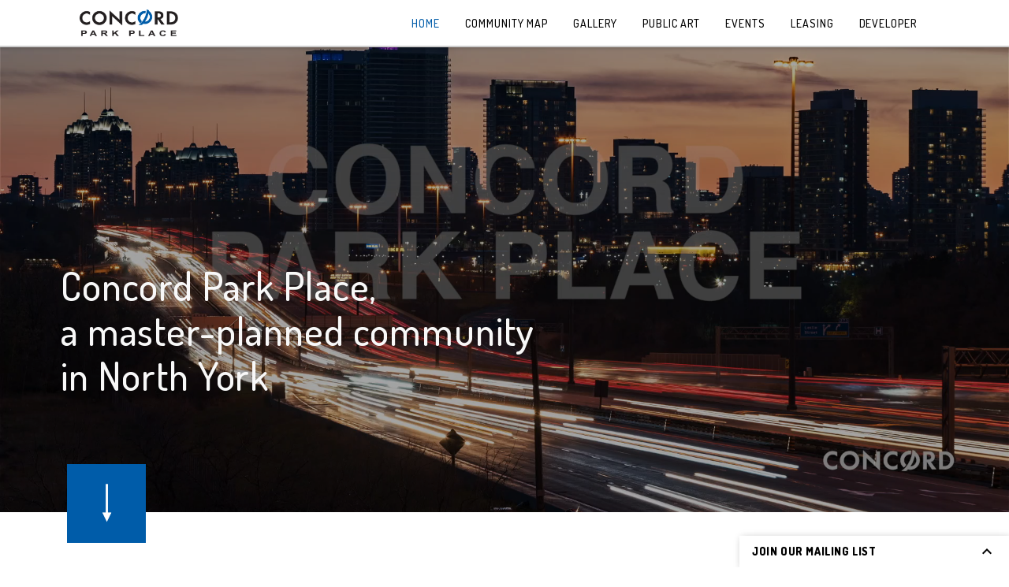

--- FILE ---
content_type: text/html
request_url: https://community.concordparkplace.ca/
body_size: 904
content:
<!DOCTYPE html><html lang=en><head><meta charset=utf-8><meta http-equiv=X-UA-Compatible content="IE=edge"><meta name=viewport content="user-scalable=no,width=device-width,initial-scale=1,maximum-scale=1"><meta name=description content="Concord Park Place, a master-planned community in North York. With 20 residential towers, Concord Park Place is the second largest master-planned community in Toronto"><meta http-equiv=Cache-Control content="no-cache, no-store, must-revalidate"><meta http-equiv=Pragma content=no-cache><meta http-equiv=Expires content=0><link rel=icon href=concord-favicon@288.png type=image/png><link href="https://fonts.googleapis.com/css?family=Dosis:400,500,800|Open+Sans:400,600,800&display=swap" rel=stylesheet><link rel=preconnect href=https://fonts.gstatic.com><link rel=stylesheet href=https://use.typekit.net/qck7ryq.css><link href="https://fonts.googleapis.com/css2?family=Open+Sans+Condensed:wght@700&display=swap" rel=stylesheet><link rel=stylesheet href=https://pro.fontawesome.com/releases/v5.0.13/css/all.css integrity=sha384-oi8o31xSQq8S0RpBcb4FaLB8LJi9AT8oIdmS1QldR8Ui7KUQjNAnDlJjp55Ba8FG crossorigin=anonymous><link rel=stylesheet href=https://stackpath.bootstrapcdn.com/bootstrap/4.3.1/css/bootstrap.min.css integrity=sha384-ggOyR0iXCbMQv3Xipma34MD+dH/1fQ784/j6cY/iJTQUOhcWr7x9JvoRxT2MZw1T crossorigin=anonymous><link href="https://fonts.googleapis.com/icon?family=Material+Icons" rel=stylesheet><link rel=preload href=https://unpkg.com/swiper/swiper-bundle.min.css as=style onload="this.onload=null;this.rel='stylesheet'"><link rel=preload href=fancybox/jquery.fancybox.min.css as=style onload="this.onload=null;this.rel='stylesheet'"><title>Concord Park Place</title><link href=/css/app.8ca7a161.css rel=preload as=style><link href=/css/chunk-vendors.01217ec0.css rel=preload as=style><link href=/js/app.0e247be7.js rel=preload as=script><link href=/js/chunk-vendors.ad24379d.js rel=preload as=script><link href=/css/chunk-vendors.01217ec0.css rel=stylesheet><link href=/css/app.8ca7a161.css rel=stylesheet></head><body><div id=app></div><script src=https://cdnjs.cloudflare.com/ajax/libs/jquery/2.1.3/jquery.min.js></script><script src=https://cdnjs.cloudflare.com/ajax/libs/popper.js/1.12.9/umd/popper.min.js integrity=sha384-ApNbgh9B+Y1QKtv3Rn7W3mgPxhU9K/ScQsAP7hUibX39j7fakFPskvXusvfa0b4Q crossorigin=anonymous></script><script src=https://stackpath.bootstrapcdn.com/bootstrap/4.3.1/js/bootstrap.min.js integrity=sha384-JjSmVgyd0p3pXB1rRibZUAYoIIy6OrQ6VrjIEaFf/nJGzIxFDsf4x0xIM+B07jRM crossorigin=anonymous></script><script src=https://unpkg.com/swiper/swiper-bundle.min.js></script><script src=fancybox/jquery.fancybox.min.js></script><script src=/static/js/custom-panzoom.js></script><script src=/js/chunk-vendors.ad24379d.js></script><script src=/js/app.0e247be7.js></script></body></html>

--- FILE ---
content_type: text/html
request_url: https://emails.concordpacific.com/20191217_parkplace_registration/
body_size: 1792
content:

<!doctype html>
<html lang="en">
<head>
  <meta charset="utf-8" />
  <meta http-equiv="X-UA-Compatible" content="IE=edge,chrome=1" />
  <meta name="viewport" content="width=device-width, initial-scale=1.0">
  <title>Concord Pacific</title>
  <link href="https://fonts.googleapis.com/css?family=Dosis:400,500|Open+Sans&display=swap" rel="stylesheet">
  <link rel="stylesheet" href="https://pro.fontawesome.com/releases/v5.0.13/css/all.css" integrity="sha384-oi8o31xSQq8S0RpBcb4FaLB8LJi9AT8oIdmS1QldR8Ui7KUQjNAnDlJjp55Ba8FG" crossorigin="anonymous">
  <link rel="stylesheet" href="https://cdnjs.cloudflare.com/ajax/libs/animate.css/3.7.2/animate.min.css">
  <!-- CSS Files -->
  <link href="assets/css/bootstrap.min.css" rel="stylesheet" />
  <link href="assets/css/form.css" rel="stylesheet" />
  <style>
    
  </style>
</head>

<body>
  <div class="container">

    <div class="row">
      <div class="content text-center">
        <img src="assets/img/cp_icon.png">
        <h2>To receive future updates about community initiatives as well as Concord Park Place retail promotions, please register here.</h2>
      </div>
    </div>

    <form action="adding.php" method="post"> <!-- DELETE ?MODE=DEBUG BEFORE SENDING -->
      <p>&nbsp;</p>
      
      <div class="row">
        <div class="col-sm-10 col-sm-offset-1">
          <label class="control-label">*First Name</label>
        </div>
        <div class="col-sm-10 col-sm-offset-1">
          <input name="Firstname" id="Firstname" type="text" class="form-control" required>
        </div>
      </div>

      <p>&nbsp;</p>
      <div class="row">
        <div class="col-sm-10 col-sm-offset-1">
          <label class="control-label">*Last Name</label>
        </div>
        <div class="col-sm-10 col-sm-offset-1">
          <input name="Lastname" id="Lastname" type="text" class="form-control" required>
        </div>
      </div>
                    
      <p>&nbsp;</p>                             
      <div class="row">                                 
        <div class="col-sm-10 col-sm-offset-1">
          <label class="control-label">*Email</label>
        </div>
        <div class="col-sm-10 col-sm-offset-1">
          <input name="Email" id="Email" type="email" class="form-control" required>
        </div>
      </div>
      <p>&nbsp;</p>
                        
      <div class="row">                                 
        <div class="col-sm-10 col-sm-offset-1">
          <label class="control-label">*Are you a Park Place resident?</label>
        </div>
        <div class="col-sm-10 col-sm-offset-1">
          <select name="Resident" id="Resident" class="form-control" required>
            <option value="Yes">Yes</option>
            <option value="No">No</option>
          </select>
        </div>
      </div>

      <p>&nbsp;</p>
          
      <div class="row">                                 
        <div class="col-sm-10 col-sm-offset-1">
          <label class="control-label">*Please enter the code</label>
        </div>
      </div>

      <div class="row">                                 
        <div class="col-sm-5 col-sm-offset-1">
          <input name="valid" id="valid" type="text" class="form-control" required>
        </div>
        
        <div class="col-sm-5">
          <input name="email" type="text" class="form-control" style="color:red;font-size:22px" value="eoCv" readonly>
        </div>
      </div>

      <div class="row">
        <div class="col-sm-10 col-sm-offset-1">
          <label class="control-label">
            <input type="checkbox" class="checkbox" name="OptIn" required style="vertical-align: text-bottom; display: inline; margin-right: .5rem">SIGN ME UP!
            <span style="font-size: 80%"> I confirm that I wish to receive emails from Concord Adex Inc. I may withdraw this consent at any time by selecting the unsubscribe option that appears at the bottom of every email.</span>
          </label>
        </div>
      </div>

      <p>&nbsp;</p>
      <div class="row">                                 
        <div class="col-sm-10 col-sm-offset-1">
          <button type="submit" class="btn btn-info btn-lg btn-block">Submit</button>
        </div>
      </div>          
        
      <div class="col-sm-12">
        <p>&nbsp;</p>
      </div>  

    </form>
  </div>
</body>
<!--   Core JS Files   -->
<script src="assets/js/jquery-2.2.4.min.js" type="text/javascript"></script>
<script src="assets/js/bootstrap.min.js" type="text/javascript"></script>
<script src="assets/js/jquery.bootstrap.js" type="text/javascript"></script>

<!--  More information about jquery.validate here: http://jqueryvalidation.org/   -->
<script src="assets/js/jquery.validate.min.js"></script>

<script src="assets/js/bootbox.all.min.js"></script>
  
</html>


--- FILE ---
content_type: text/css
request_url: https://community.concordparkplace.ca/css/app.8ca7a161.css
body_size: 25375
content:
@-webkit-keyframes bounce-1-data-v-fc935568{0%{-webkit-transform:translateX(0) translateY(2px);transform:translateX(0) translateY(2px)}50%{-webkit-transform:translateX(-6px) translateY(2px);transform:translateX(-6px) translateY(2px)}to{-webkit-transform:translateX(0) translateY(2px);transform:translateX(0) translateY(2px)}}@keyframes bounce-1-data-v-fc935568{0%{-webkit-transform:translateX(0) translateY(2px);transform:translateX(0) translateY(2px)}50%{-webkit-transform:translateX(-6px) translateY(2px);transform:translateX(-6px) translateY(2px)}to{-webkit-transform:translateX(0) translateY(2px);transform:translateX(0) translateY(2px)}}html .animate-arrow[data-v-fc935568]{-webkit-animation:bounce-1-data-v-fc935568 1.75s infinite;animation:bounce-1-data-v-fc935568 1.75s infinite;z-index:2;position:absolute}html #app[data-v-fc935568]{position:relative}html .mb-6[data-v-fc935568]{margin-bottom:6rem}html .text-bold[data-v-fc935568]{font-weight:700}html .text-header[data-v-fc935568]{font-family:Dosis,sans-serif}html .text-compressed[data-v-fc935568]{font-family:korolev-compressed,sans-serif!important}html .text-base[data-v-fc935568]{font-family:Open Sans,sans-serif!important;font-size:15px!important}@media (max-width:767px){html .text-base[data-v-fc935568]{font-size:14px!important}}html .hide[data-v-fc935568]{opacity:0;z-index:-9999}html .hide[data-v-fc935568],html .show[data-v-fc935568]{will-change:opacity;-webkit-transition:all .3s;transition:all .3s}html .show[data-v-fc935568]{opacity:1!important}html h1[data-v-fc935568],html h2[data-v-fc935568]{font-family:Dosis,sans-serif}html h2[data-v-fc935568]{font-size:24px;color:#000;letter-spacing:0;text-align:center;line-height:38px;margin-bottom:3rem}@media (max-width:767px){html h2[data-v-fc935568]{font-size:26px}}@media (max-width:575px){html h2[data-v-fc935568]{font-size:20px;line-height:30px;margin-bottom:2rem}}html h1[data-v-fc935568]{color:#f8f8f8;font-size:63px;letter-spacing:.86px;line-height:76px}@media (max-width:1199px){html h1[data-v-fc935568]{font-size:55px;line-height:60px}}@media (max-width:991px){html h1[data-v-fc935568]{font-size:45px;line-height:60px}}@media (max-width:767px){html h1[data-v-fc935568]{font-size:33px;line-height:45px}}@media (max-width:575px){html h1[data-v-fc935568]{line-height:30px;font-size:26px}}html .navy[data-v-fc935568]{font-family:Dosis,sans-serif;font-size:40px;color:#005ca9;letter-spacing:2px;line-height:44px;font-weight:bolder;display:block;text-transform:lowercase}@media (max-width:767px){html .navy[data-v-fc935568]{font-size:34px}}html section[data-v-fc935568]{padding:5rem 0}@media (max-width:991px){html section[data-v-fc935568]{padding:3rem 0}}html a[data-v-fc935568],html h4[data-v-fc935568],html p[data-v-fc935568],html section h3[data-v-fc935568]{font-family:Open Sans,sans-serif}html section a[data-v-fc935568]{font-size:20px;color:#005ca9;letter-spacing:.27px;line-height:13px}html section a[data-v-fc935568]:hover{text-decoration:none}@media (max-width:767px){html section a[data-v-fc935568]{font-size:18px}}html a[data-v-fc935568]:hover{text-decoration:none}html li[data-v-fc935568],html p[data-v-fc935568]{font-size:16px;color:#696969;letter-spacing:.27px;line-height:24px}@media (max-width:767px){html li[data-v-fc935568],html p[data-v-fc935568]{font-size:14px}}html h3[data-v-fc935568]{font-size:16px;text-transform:uppercase;font-weight:bolder;letter-spacing:4.27px;line-height:24px;margin-bottom:2rem;color:#000;text-align:center}@media (max-width:767px){html h3[data-v-fc935568]{font-size:15px;line-height:21px}}html h3.name[data-v-fc935568]{font-size:22px}@media (max-width:991px){html h3.name[data-v-fc935568]{font-size:20px}}@media (max-width:575px){html h3.name[data-v-fc935568]{font-size:18px}}html h3.date[data-v-fc935568]{font-size:18px}@media (max-width:575px){html h3.date[data-v-fc935568]{font-size:16px}}html i[data-v-fc935568]{vertical-align:middle}html .fas[data-v-fc935568]{margin-left:1rem}html button[data-v-fc935568]:focus,html input[data-v-fc935568]:focus{outline:none}html .carousel-indicators li[data-v-fc935568]{height:8px;width:8px;border-radius:50%;background:transparent;border:1.25px solid #fff;opacity:1}@media (max-width:575px){html .carousel-indicators li[data-v-fc935568]{height:8px;width:8px}}html .carousel-indicators li.active[data-v-fc935568]{background:#fff}@media (min-width:991px){html .modal-backdrop[data-v-fc935568]{display:none!important}}#popup[data-v-fc935568]{font-family:korolev,san-serif!important}#popup h1[data-v-fc935568]{font-size:90px;line-height:1.5!important;font-family:Open Sans,sans-serif!important;font-weight:400;text-shadow:2px 2px 2px rgba(0,0,0,.25)}@media (max-width:1199px){#popup h1[data-v-fc935568]{font-size:70px}}@media (max-width:991px){#popup h1[data-v-fc935568]{font-size:60px}}@media (max-width:767px){#popup h1[data-v-fc935568]{font-size:45px}}@media (max-width:575px){#popup h1[data-v-fc935568]{font-size:40px}}#popup .paddingRight[data-v-fc935568]{padding-right:5rem}@media (max-width:1199px){#popup .paddingRight[data-v-fc935568]{padding-right:3rem}}@media (max-width:991px){#popup .paddingRight[data-v-fc935568]{padding-right:0}}#popup .paddingLeft[data-v-fc935568]{padding-left:4rem}#popup .marginRight[data-v-fc935568]{margin-right:5rem}@media (max-width:991px){#popup .marginRight[data-v-fc935568]{margin-right:0}}#popup p[data-v-fc935568]{font-size:18px!important;font-family:korolev,san-serif!important;line-height:26px!important}@media (max-width:1199px){#popup p[data-v-fc935568]{font-size:16px!important;line-height:22px!important}}@media (max-width:575px){#popup p[data-v-fc935568]{font-size:14px!important}}#popup h1[data-v-fc935568]{font-family:korolev-compressed,sans-serif!important;font-weight:700;text-transform:uppercase;line-height:.95!important}@media (max-width:575px){#popup h1[data-v-fc935568]{font-size:33px!important}}#popup h2[data-v-fc935568]{font-family:korolev-compressed,sans-serif!important;font-weight:700;text-transform:uppercase;color:#f23e51!important;font-size:40px!important;position:relative;display:inline-block}@media (max-width:767px){#popup h2[data-v-fc935568]{font-size:28px!important}}#popup h2[data-v-fc935568]:before{left:-30px}#popup h2[data-v-fc935568]:after,#popup h2[data-v-fc935568]:before{content:"";position:absolute;top:50%;-webkit-transform:translateY(-50%);transform:translateY(-50%);height:3px;width:15px;background:#f23e51}#popup h2[data-v-fc935568]:after{right:-30px}#popup h3[data-v-fc935568]{font-family:korolev-compressed,sans-serif!important;letter-spacing:0!important;font-size:36px!important;color:#00329f!important;line-height:1!important}@media (max-width:1199px){#popup h3[data-v-fc935568]{font-size:30px!important;margin-bottom:1rem!important}}#popup .leasing-hero[data-v-fc935568]{height:85vh;padding:0}@media (min-width:1366px) and (max-width:1367px) and (max-height:1024px){#popup .leasing-hero[data-v-fc935568]{height:75vh}}@media (max-width:1199px){#popup .leasing-hero[data-v-fc935568]{height:55vh}}@media (min-width:1024px) and (max-width:1025px) and (max-height:1366px){#popup .leasing-hero[data-v-fc935568]{height:45vh}}@media (min-width:1024px) and (max-width:1025px) and (max-height:768px){#popup .leasing-hero[data-v-fc935568]{height:65vh}}@media (max-width:991px){#popup .leasing-hero[data-v-fc935568]{height:400px}}@media (max-width:699px){#popup .leasing-hero[data-v-fc935568]{height:350px}}@media (max-width:575px){#popup .leasing-hero[data-v-fc935568]{height:250px}}#popup .hero-content[data-v-fc935568]{color:#707070;text-align:center;font-size:18px!important;font-family:korolev,san-serif!important}@media (max-width:767px){#popup .hero-content[data-v-fc935568]{font-size:16px!important}}#popup .hero-content .text-red[data-v-fc935568]{color:#f23e51;font-weight:700}#popup .swiper-container[data-v-fc935568]{width:100%;height:100%}#popup .bg-img[data-v-fc935568],#popup .swiper-container .swiper-image[data-v-fc935568]{background-position:50%;background-size:cover;background-repeat:no-repeat}#popup .bg-img[data-v-fc935568]{height:500px}@media (max-width:575px){#popup .bg-img[data-v-fc935568]{height:300px}}#popup #our-vision p[data-v-fc935568]{color:#f8f8f8!important}#popup #our-vision p.disclaimer[data-v-fc935568]{font-size:12px!important}#popup #our-vision p .red[data-v-fc935568]{color:#fa4556!important;font-weight:700!important}#popup #our-vision .vision-developer p[data-v-fc935568]{color:#707070!important}@media (max-width:1399px){#popup #our-vision .vision-ideas .marginRight[data-v-fc935568],#popup #our-vision .vision-partner .marginRight[data-v-fc935568]{margin-right:3rem}}@media (max-width:1399px){#popup #our-vision .vision-ideas .paddingRight[data-v-fc935568],#popup #our-vision .vision-partner .paddingRight[data-v-fc935568]{padding-right:3rem}}@media (max-width:991px){#popup #our-vision .vision-ideas .paddingRight[data-v-fc935568],#popup #our-vision .vision-partner .paddingRight[data-v-fc935568]{padding-right:0}}#popup #our-vision .vision-ideas .content[data-v-fc935568],#popup #our-vision .vision-partner .content[data-v-fc935568]{max-width:65%;padding:5rem 0}@media (max-width:1399px){#popup #our-vision .vision-ideas .content[data-v-fc935568],#popup #our-vision .vision-partner .content[data-v-fc935568]{max-width:80%;padding:5rem 0}}@media (max-width:1199px){#popup #our-vision .vision-ideas .content[data-v-fc935568],#popup #our-vision .vision-partner .content[data-v-fc935568]{max-width:75%}}@media (max-width:991px){#popup #our-vision .vision-ideas .content[data-v-fc935568],#popup #our-vision .vision-partner .content[data-v-fc935568]{text-align:center;padding:3rem 0;margin:0 auto!important}}@media (max-width:767px){#popup #our-vision .vision-ideas .content[data-v-fc935568],#popup #our-vision .vision-partner .content[data-v-fc935568]{max-width:80%}}@media (max-width:575px){#popup #our-vision .vision-ideas .content[data-v-fc935568],#popup #our-vision .vision-partner .content[data-v-fc935568]{max-width:95%}}#popup #our-vision .vision-ideas p[data-v-fc935568],#popup #our-vision .vision-partner p[data-v-fc935568]{color:#707070!important}#popup #our-vision .vision-ideas[data-v-fc935568],#popup #our-vision .vision-partner[data-v-fc935568]{height:35vw}@media (max-width:1399px){#popup #our-vision .vision-ideas[data-v-fc935568],#popup #our-vision .vision-partner[data-v-fc935568]{height:40vw}}@media (max-width:1099px){#popup #our-vision .vision-ideas[data-v-fc935568],#popup #our-vision .vision-partner[data-v-fc935568]{height:45vw}}@media (max-width:991px){#popup #our-vision .vision-ideas[data-v-fc935568],#popup #our-vision .vision-partner[data-v-fc935568]{height:auto}}@media (max-width:1199px){#popup #our-vision .vision-ideas .marginRight[data-v-fc935568],#popup #our-vision .vision-partner .marginRight[data-v-fc935568]{margin-right:3rem}}@media (max-width:1599px) and (max-height:899px){#popup #our-vision .vision-ideas .content[data-v-fc935568],#popup #our-vision .vision-partner .content[data-v-fc935568]{margin-top:1.5rem}}@media (max-width:991px){#popup #our-vision .vision-ideas .content ul li[data-v-fc935568],#popup #our-vision .vision-partner .content ul li[data-v-fc935568]{text-align:left}}#popup #our-vision .vision-ideas .bg-img[data-v-fc935568],#popup #our-vision .vision-partner .bg-img[data-v-fc935568]{background-size:cover;background-position:100%;height:100%}@media (max-width:991px){#popup #our-vision .vision-ideas .bg-img[data-v-fc935568],#popup #our-vision .vision-partner .bg-img[data-v-fc935568]{height:60vw}}#popup #our-vision .vision-partner h3[data-v-fc935568]{margin-bottom:0!important}#popup #concept-testing h1[data-v-fc935568]{color:#00329f!important}#popup #concept-testing .vision-partner h3[data-v-fc935568]{cursor:pointer}@media (max-width:1399px){#popup #concept-testing .vision-partner .marginRight[data-v-fc935568]{margin-right:3rem}}@media (max-width:1399px){#popup #concept-testing .vision-partner .paddingRight[data-v-fc935568]{padding-right:3rem}}@media (max-width:991px){#popup #concept-testing .vision-partner .paddingRight[data-v-fc935568]{padding-right:0}}@media (max-width:991px){#popup #concept-testing .vision-partner .order-1.order-lg-2[data-v-fc935568]{height:auto!important}}#popup #concept-testing .vision-partner .content[data-v-fc935568]{max-width:65%;padding:5rem 0}@media (max-width:1399px){#popup #concept-testing .vision-partner .content[data-v-fc935568]{padding:3rem 0;max-width:80%}}@media (max-width:1199px){#popup #concept-testing .vision-partner .content[data-v-fc935568]{padding:2rem 0;max-width:75%}}@media (max-width:991px){#popup #concept-testing .vision-partner .content[data-v-fc935568]{text-align:center;padding:5rem 0;margin:0 auto!important}}@media (max-width:767px){#popup #concept-testing .vision-partner .content[data-v-fc935568]{max-width:80%}}@media (max-width:575px){#popup #concept-testing .vision-partner .content[data-v-fc935568]{max-width:95%}}#popup #concept-testing .vision-partner[data-v-fc935568]{height:29vw}@media (max-width:991px){#popup #concept-testing .vision-partner[data-v-fc935568]{height:auto}}@media (max-width:1199px){#popup #concept-testing .vision-partner .marginRight[data-v-fc935568]{margin-right:3rem}}@media (max-width:1599px) and (max-height:899px){#popup #concept-testing .vision-partner .content[data-v-fc935568]{margin-top:1.5rem}}#popup #concept-testing .vision-partner .bg-img[data-v-fc935568]{background-size:cover;background-position:100%;height:29vw}@media (max-width:991px){#popup #concept-testing .vision-partner .bg-img[data-v-fc935568]{height:60vw}}@media (max-width:991px){#popup .swiper-pagination[data-v-fc935568]{bottom:auto;top:265px}}#popup .swiper-pagination[data-v-fc935568] .swiper-pagination-bullet{background:transparent;width:12px;height:12px;opacity:1;border:1px solid #f8f8f8;margin:0 8px;outline:none!important}#popup .swiper-pagination[data-v-fc935568] .swiper-pagination-bullet:active,#popup .swiper-pagination[data-v-fc935568] .swiper-pagination-bullet:focus,#popup .swiper-pagination[data-v-fc935568] .swiper-pagination-bullet:focus-visible,#popup .swiper-pagination[data-v-fc935568] .swiper-pagination-bullet:focus-within{outline:none!important;-webkit-box-shadow:none!important;box-shadow:none!important}@media (max-width:767px){#popup .swiper-pagination[data-v-fc935568] .swiper-pagination-bullet{height:12px;width:12px;margin:0 4px}}#popup .swiper-pagination[data-v-fc935568] .swiper-pagination-bullet.swiper-pagination-bullet-active{background:#f8f8f8}@media (max-width:575px){#popup .swiper-pagination.hero[data-v-fc935568]{top:295px}}#popup .swiper-pagination.white[data-v-fc935568] .swiper-pagination-bullet{border:1px solid #f8f8f8;margin:0 8px}@media (max-width:767px){#popup .swiper-pagination.white[data-v-fc935568] .swiper-pagination-bullet{height:12px;width:12px;margin:0 4px}}#popup .swiper-pagination.white[data-v-fc935568] .swiper-pagination-bullet.swiper-pagination-bullet-active{background:#f8f8f8}#popup .bg-blue[data-v-fc935568]{background:#00329f}#popup .bg-blue a[data-v-fc935568],#popup .bg-blue h3[data-v-fc935568],#popup .bg-blue p[data-v-fc935568]{color:#f8f8f8!important}#popup .bg-blue a.red[data-v-fc935568],#popup .bg-blue h3.red[data-v-fc935568],#popup .bg-blue p.red[data-v-fc935568]{color:#fa4556!important;font-weight:700!important}#popup .bg-grey[data-v-fc935568]{background:#eeeff0}@media (max-width:991px){#popup .responsive[data-v-fc935568]{height:auto!important;display:block!important}}@media (max-width:991px){#popup .pad[data-v-fc935568]{padding-top:0!important;padding-bottom:3rem!important}}#popup .extraMargin[data-v-fc935568]{margin-bottom:5rem}@media (max-width:575px){#popup .extraMargin[data-v-fc935568]{margin-bottom:3rem}}#popup .customCol[data-v-fc935568]{-webkit-box-flex:0;-ms-flex:0 0 74%;flex:0 0 74%;max-width:74%}@media (max-width:2399px){#popup .customCol[data-v-fc935568]{-webkit-box-flex:0;-ms-flex:0 0 77%;flex:0 0 77%;max-width:77%}}@media (max-width:1799px){#popup .customCol[data-v-fc935568]{-webkit-box-flex:0;-ms-flex:0 0 78%;flex:0 0 78%;max-width:78%}}@media (max-width:1699px){#popup .customCol[data-v-fc935568]{-webkit-box-flex:0;-ms-flex:0 0 79%;flex:0 0 79%;max-width:79%}}@media (max-width:1599px){#popup .customCol[data-v-fc935568]{-webkit-box-flex:0;-ms-flex:0 0 80%;flex:0 0 80%;max-width:80%}}@media (max-width:1499px){#popup .customCol[data-v-fc935568]{-webkit-box-flex:0;-ms-flex:0 0 81%;flex:0 0 81%;max-width:81%}}@media (max-width:1399px){#popup .customCol[data-v-fc935568]{-webkit-box-flex:0;-ms-flex:0 0 92%;flex:0 0 92%;max-width:92%}}@media (max-width:1299px){#popup .customCol[data-v-fc935568]{-webkit-box-flex:0;-ms-flex:0 0 93%;flex:0 0 93%;max-width:93%}}@media (max-width:1199px){#popup .customCol[data-v-fc935568]{-webkit-box-flex:0;-ms-flex:0 0 90%;flex:0 0 90%;max-width:90%}}@media (max-width:1099px){#popup .customCol[data-v-fc935568]{-webkit-box-flex:0;-ms-flex:0 0 92%;flex:0 0 92%;max-width:92%}}@media (max-width:991px){#popup .customCol[data-v-fc935568]{-webkit-box-flex:0;-ms-flex:0 0 100%;flex:0 0 100%;max-width:100%}}@media (max-width:575px){#popup .customCol[data-v-fc935568]{-webkit-box-flex:0;-ms-flex:0 0 95%;flex:0 0 95%;max-width:95%;height:100%}}@media (max-width:1199px){#popup .customCol h3[data-v-fc935568]{margin-bottom:2.5rem!important}}#popup .mobile-swiper-video[data-v-fc935568]{height:15rem!important}#popup .popup-row[data-v-fc935568]{height:22vw}@media (max-width:1399px){#popup .popup-row[data-v-fc935568]{height:25vw}}@media (max-width:991px){#popup .popup-row[data-v-fc935568]{height:30vw}}@media (max-width:767px){#popup .popup-row[data-v-fc935568]{height:35vw}}@media (max-width:575px){#popup .popup-row[data-v-fc935568]{height:auto;margin-top:5rem}}#popup .popup-swiper-mobile[data-v-fc935568]{margin-bottom:30px;height:15rem}#popup[data-v-fc935568] .swiper-pagination{right:-5px}@media (max-width:575px){#popup[data-v-fc935568] .swiper-pagination{bottom:-40px}}#popup[data-v-fc935568] .swiper-pagination .swiper-pagination-bullet{border:1px solid #005ca9;margin:1rem 0;outline:none!important}#popup[data-v-fc935568] .swiper-pagination .swiper-pagination-bullet:active,#popup[data-v-fc935568] .swiper-pagination .swiper-pagination-bullet:focus,#popup[data-v-fc935568] .swiper-pagination .swiper-pagination-bullet:focus-visible,#popup[data-v-fc935568] .swiper-pagination .swiper-pagination-bullet:focus-within{outline:none!important;-webkit-box-shadow:none!important;box-shadow:none!important}@media (max-width:991px){#popup[data-v-fc935568] .swiper-pagination .swiper-pagination-bullet{margin:.5rem 0}}@media (max-width:575px){#popup[data-v-fc935568] .swiper-pagination .swiper-pagination-bullet{margin:0 4px}}#popup[data-v-fc935568] .swiper-pagination .swiper-pagination-bullet.swiper-pagination-bullet-active{background:#005ca9}#popup .vision-ideas[data-v-fc935568]{height:29vw}@media (max-width:991px){#popup .vision-ideas[data-v-fc935568]{height:auto}}@media (max-width:1199px){#popup .vision-ideas .marginRight[data-v-fc935568]{margin-right:3rem}}@media (max-width:1599px) and (max-height:899px){#popup .vision-ideas .content[data-v-fc935568]{margin-top:1.5rem}}#popup .vision-ideas .bg-img[data-v-fc935568]{background-size:cover;background-position:100%;height:29vw}@media (max-width:991px){#popup .vision-ideas .bg-img[data-v-fc935568]{height:60vw}}@media (max-width:1399px){#popup .vision-ideas .marginRight[data-v-fc935568]{margin-right:3rem}}@media (max-width:1399px){#popup .vision-ideas .paddingRight[data-v-fc935568]{padding-right:3rem}}@media (max-width:991px){#popup .vision-ideas .paddingRight[data-v-fc935568]{padding-right:0}}#popup .vision-ideas .content[data-v-fc935568]{max-width:65%;padding:5rem 0}@media (max-width:1399px){#popup .vision-ideas .content[data-v-fc935568]{padding:3rem 0;max-width:80%}}@media (max-width:1199px){#popup .vision-ideas .content[data-v-fc935568]{padding:2rem 0;max-width:75%}}@media (max-width:991px){#popup .vision-ideas .content[data-v-fc935568]{text-align:center;padding:5rem 0;margin:0 auto!important}}@media (max-width:767px){#popup .vision-ideas .content[data-v-fc935568]{max-width:80%}}@media (max-width:575px){#popup .vision-ideas .content[data-v-fc935568]{max-width:95%}}#popup .vision-ideas p[data-v-fc935568]{color:#707070!important}#popup .btn[data-v-fc935568]{background:#00329f;color:#f8f8f8;font-family:korolev-compressed,sans-serif!important;padding:.75rem 1.5rem;text-transform:uppercase;letter-spacing:1px;-webkit-transition:all .25s ease;transition:all .25s ease;font-size:16px;font-weight:700}#popup .btn[data-v-fc935568]:hover{background:#f23e51}[fadeslide][data-v-fc935568]{opacity:0;-webkit-transform:translate3d(0,50px,0);transform:translate3d(0,50px,0);-webkit-transition:opacity .5s ease-out .75s,-webkit-transform .5s ease-out .75s;transition:opacity .5s ease-out .75s,-webkit-transform .5s ease-out .75s;transition:opacity .5s ease-out .75s,transform .5s ease-out .75s;transition:opacity .5s ease-out .75s,transform .5s ease-out .75s,-webkit-transform .5s ease-out .75s}img[fadeSlide][data-v-fc935568]{-webkit-transition-delay:.5s;transition-delay:.5s}[fadeslide=left][data-v-fc935568]{-webkit-transform:translate3d(30px,0,0);transform:translate3d(30px,0,0)}[fadeslide=right][data-v-fc935568]{-webkit-transform:translate3d(-30px,0,0);transform:translate3d(-30px,0,0)}[fadeSlide=left][data-v-fc935568],[fadeSlide=right][data-v-fc935568]{-webkit-transition-delay:.25s;transition-delay:.25s}@media (max-width:575px){[fadeSlide=left][data-v-fc935568],[fadeSlide=right][data-v-fc935568]{-webkit-transform:translate3d(0,20px,0);transform:translate3d(0,20px,0)}}[fadeslide=slide][data-v-fc935568]{opacity:1;-webkit-transform:translate3d(0,100%,0);transform:translate3d(0,100%,0)}[fadeslide].active[data-v-fc935568]{opacity:1;-webkit-transform:translateZ(0);transform:translateZ(0)}

/*!
 * Hamburgers
 * @description Tasty CSS-animated hamburgers
 * @author Jonathan Suh @jonsuh
 * @site https://jonsuh.com/hamburgers
 * @link https://github.com/jonsuh/hamburgers
 */.hamburger[data-v-fc935568]{padding:15px 15px;display:inline-block;cursor:pointer;-webkit-transition-property:opacity,-webkit-filter;transition-property:opacity,-webkit-filter;transition-property:opacity,filter;transition-property:opacity,filter,-webkit-filter;-webkit-transition-duration:.15s;transition-duration:.15s;-webkit-transition-timing-function:linear;transition-timing-function:linear;font:inherit;color:inherit;text-transform:none;background-color:transparent;border:0;margin:0;overflow:visible}.hamburger.is-active[data-v-fc935568]:hover,.hamburger[data-v-fc935568]:hover{opacity:.7}.hamburger.is-active .hamburger-inner[data-v-fc935568],.hamburger.is-active .hamburger-inner[data-v-fc935568]:after,.hamburger.is-active .hamburger-inner[data-v-fc935568]:before{background-color:#000}.hamburger-box[data-v-fc935568]{width:40px;height:24px;display:inline-block;position:relative}.hamburger-inner[data-v-fc935568]{display:block;top:50%;margin-top:-2px}.hamburger-inner[data-v-fc935568],.hamburger-inner[data-v-fc935568]:after,.hamburger-inner[data-v-fc935568]:before{width:40px;height:4px;background-color:#000;border-radius:4px;position:absolute;-webkit-transition-property:-webkit-transform;transition-property:-webkit-transform;transition-property:transform;transition-property:transform,-webkit-transform;-webkit-transition-duration:.15s;transition-duration:.15s;-webkit-transition-timing-function:ease;transition-timing-function:ease}.hamburger-inner[data-v-fc935568]:after,.hamburger-inner[data-v-fc935568]:before{content:"";display:block}.hamburger-inner[data-v-fc935568]:before{top:-10px}.hamburger-inner[data-v-fc935568]:after{bottom:-10px}.hamburger--3dx .hamburger-box[data-v-fc935568]{-webkit-perspective:80px;perspective:80px}.hamburger--3dx .hamburger-inner[data-v-fc935568]{-webkit-transition:background-color 0s cubic-bezier(.645,.045,.355,1) .1s,-webkit-transform .15s cubic-bezier(.645,.045,.355,1);transition:background-color 0s cubic-bezier(.645,.045,.355,1) .1s,-webkit-transform .15s cubic-bezier(.645,.045,.355,1);transition:transform .15s cubic-bezier(.645,.045,.355,1),background-color 0s cubic-bezier(.645,.045,.355,1) .1s;transition:transform .15s cubic-bezier(.645,.045,.355,1),background-color 0s cubic-bezier(.645,.045,.355,1) .1s,-webkit-transform .15s cubic-bezier(.645,.045,.355,1)}.hamburger--3dx .hamburger-inner[data-v-fc935568]:after,.hamburger--3dx .hamburger-inner[data-v-fc935568]:before{-webkit-transition:-webkit-transform 0s cubic-bezier(.645,.045,.355,1) .1s;transition:-webkit-transform 0s cubic-bezier(.645,.045,.355,1) .1s;transition:transform 0s cubic-bezier(.645,.045,.355,1) .1s;transition:transform 0s cubic-bezier(.645,.045,.355,1) .1s,-webkit-transform 0s cubic-bezier(.645,.045,.355,1) .1s}.hamburger--3dx.is-active .hamburger-inner[data-v-fc935568]{background-color:transparent!important;-webkit-transform:rotateY(180deg);transform:rotateY(180deg)}.hamburger--3dx.is-active .hamburger-inner[data-v-fc935568]:before{-webkit-transform:translate3d(0,10px,0) rotate(45deg);transform:translate3d(0,10px,0) rotate(45deg)}.hamburger--3dx.is-active .hamburger-inner[data-v-fc935568]:after{-webkit-transform:translate3d(0,-10px,0) rotate(-45deg);transform:translate3d(0,-10px,0) rotate(-45deg)}.hamburger--3dx-r .hamburger-box[data-v-fc935568]{-webkit-perspective:80px;perspective:80px}.hamburger--3dx-r .hamburger-inner[data-v-fc935568]{-webkit-transition:background-color 0s cubic-bezier(.645,.045,.355,1) .1s,-webkit-transform .15s cubic-bezier(.645,.045,.355,1);transition:background-color 0s cubic-bezier(.645,.045,.355,1) .1s,-webkit-transform .15s cubic-bezier(.645,.045,.355,1);transition:transform .15s cubic-bezier(.645,.045,.355,1),background-color 0s cubic-bezier(.645,.045,.355,1) .1s;transition:transform .15s cubic-bezier(.645,.045,.355,1),background-color 0s cubic-bezier(.645,.045,.355,1) .1s,-webkit-transform .15s cubic-bezier(.645,.045,.355,1)}.hamburger--3dx-r .hamburger-inner[data-v-fc935568]:after,.hamburger--3dx-r .hamburger-inner[data-v-fc935568]:before{-webkit-transition:-webkit-transform 0s cubic-bezier(.645,.045,.355,1) .1s;transition:-webkit-transform 0s cubic-bezier(.645,.045,.355,1) .1s;transition:transform 0s cubic-bezier(.645,.045,.355,1) .1s;transition:transform 0s cubic-bezier(.645,.045,.355,1) .1s,-webkit-transform 0s cubic-bezier(.645,.045,.355,1) .1s}.hamburger--3dx-r.is-active .hamburger-inner[data-v-fc935568]{background-color:transparent!important;-webkit-transform:rotateY(-180deg);transform:rotateY(-180deg)}.hamburger--3dx-r.is-active .hamburger-inner[data-v-fc935568]:before{-webkit-transform:translate3d(0,10px,0) rotate(45deg);transform:translate3d(0,10px,0) rotate(45deg)}.hamburger--3dx-r.is-active .hamburger-inner[data-v-fc935568]:after{-webkit-transform:translate3d(0,-10px,0) rotate(-45deg);transform:translate3d(0,-10px,0) rotate(-45deg)}.hamburger--3dy .hamburger-box[data-v-fc935568]{-webkit-perspective:80px;perspective:80px}.hamburger--3dy .hamburger-inner[data-v-fc935568]{-webkit-transition:background-color 0s cubic-bezier(.645,.045,.355,1) .1s,-webkit-transform .15s cubic-bezier(.645,.045,.355,1);transition:background-color 0s cubic-bezier(.645,.045,.355,1) .1s,-webkit-transform .15s cubic-bezier(.645,.045,.355,1);transition:transform .15s cubic-bezier(.645,.045,.355,1),background-color 0s cubic-bezier(.645,.045,.355,1) .1s;transition:transform .15s cubic-bezier(.645,.045,.355,1),background-color 0s cubic-bezier(.645,.045,.355,1) .1s,-webkit-transform .15s cubic-bezier(.645,.045,.355,1)}.hamburger--3dy .hamburger-inner[data-v-fc935568]:after,.hamburger--3dy .hamburger-inner[data-v-fc935568]:before{-webkit-transition:-webkit-transform 0s cubic-bezier(.645,.045,.355,1) .1s;transition:-webkit-transform 0s cubic-bezier(.645,.045,.355,1) .1s;transition:transform 0s cubic-bezier(.645,.045,.355,1) .1s;transition:transform 0s cubic-bezier(.645,.045,.355,1) .1s,-webkit-transform 0s cubic-bezier(.645,.045,.355,1) .1s}.hamburger--3dy.is-active .hamburger-inner[data-v-fc935568]{background-color:transparent!important;-webkit-transform:rotateX(-180deg);transform:rotateX(-180deg)}.hamburger--3dy.is-active .hamburger-inner[data-v-fc935568]:before{-webkit-transform:translate3d(0,10px,0) rotate(45deg);transform:translate3d(0,10px,0) rotate(45deg)}.hamburger--3dy.is-active .hamburger-inner[data-v-fc935568]:after{-webkit-transform:translate3d(0,-10px,0) rotate(-45deg);transform:translate3d(0,-10px,0) rotate(-45deg)}.hamburger--3dy-r .hamburger-box[data-v-fc935568]{-webkit-perspective:80px;perspective:80px}.hamburger--3dy-r .hamburger-inner[data-v-fc935568]{-webkit-transition:background-color 0s cubic-bezier(.645,.045,.355,1) .1s,-webkit-transform .15s cubic-bezier(.645,.045,.355,1);transition:background-color 0s cubic-bezier(.645,.045,.355,1) .1s,-webkit-transform .15s cubic-bezier(.645,.045,.355,1);transition:transform .15s cubic-bezier(.645,.045,.355,1),background-color 0s cubic-bezier(.645,.045,.355,1) .1s;transition:transform .15s cubic-bezier(.645,.045,.355,1),background-color 0s cubic-bezier(.645,.045,.355,1) .1s,-webkit-transform .15s cubic-bezier(.645,.045,.355,1)}.hamburger--3dy-r .hamburger-inner[data-v-fc935568]:after,.hamburger--3dy-r .hamburger-inner[data-v-fc935568]:before{-webkit-transition:-webkit-transform 0s cubic-bezier(.645,.045,.355,1) .1s;transition:-webkit-transform 0s cubic-bezier(.645,.045,.355,1) .1s;transition:transform 0s cubic-bezier(.645,.045,.355,1) .1s;transition:transform 0s cubic-bezier(.645,.045,.355,1) .1s,-webkit-transform 0s cubic-bezier(.645,.045,.355,1) .1s}.hamburger--3dy-r.is-active .hamburger-inner[data-v-fc935568]{background-color:transparent!important;-webkit-transform:rotateX(180deg);transform:rotateX(180deg)}.hamburger--3dy-r.is-active .hamburger-inner[data-v-fc935568]:before{-webkit-transform:translate3d(0,10px,0) rotate(45deg);transform:translate3d(0,10px,0) rotate(45deg)}.hamburger--3dy-r.is-active .hamburger-inner[data-v-fc935568]:after{-webkit-transform:translate3d(0,-10px,0) rotate(-45deg);transform:translate3d(0,-10px,0) rotate(-45deg)}.hamburger--3dxy .hamburger-box[data-v-fc935568]{-webkit-perspective:80px;perspective:80px}.hamburger--3dxy .hamburger-inner[data-v-fc935568]{-webkit-transition:background-color 0s cubic-bezier(.645,.045,.355,1) .1s,-webkit-transform .15s cubic-bezier(.645,.045,.355,1);transition:background-color 0s cubic-bezier(.645,.045,.355,1) .1s,-webkit-transform .15s cubic-bezier(.645,.045,.355,1);transition:transform .15s cubic-bezier(.645,.045,.355,1),background-color 0s cubic-bezier(.645,.045,.355,1) .1s;transition:transform .15s cubic-bezier(.645,.045,.355,1),background-color 0s cubic-bezier(.645,.045,.355,1) .1s,-webkit-transform .15s cubic-bezier(.645,.045,.355,1)}.hamburger--3dxy .hamburger-inner[data-v-fc935568]:after,.hamburger--3dxy .hamburger-inner[data-v-fc935568]:before{-webkit-transition:-webkit-transform 0s cubic-bezier(.645,.045,.355,1) .1s;transition:-webkit-transform 0s cubic-bezier(.645,.045,.355,1) .1s;transition:transform 0s cubic-bezier(.645,.045,.355,1) .1s;transition:transform 0s cubic-bezier(.645,.045,.355,1) .1s,-webkit-transform 0s cubic-bezier(.645,.045,.355,1) .1s}.hamburger--3dxy.is-active .hamburger-inner[data-v-fc935568]{background-color:transparent!important;-webkit-transform:rotateX(180deg) rotateY(180deg);transform:rotateX(180deg) rotateY(180deg)}.hamburger--3dxy.is-active .hamburger-inner[data-v-fc935568]:before{-webkit-transform:translate3d(0,10px,0) rotate(45deg);transform:translate3d(0,10px,0) rotate(45deg)}.hamburger--3dxy.is-active .hamburger-inner[data-v-fc935568]:after{-webkit-transform:translate3d(0,-10px,0) rotate(-45deg);transform:translate3d(0,-10px,0) rotate(-45deg)}.hamburger--3dxy-r .hamburger-box[data-v-fc935568]{-webkit-perspective:80px;perspective:80px}.hamburger--3dxy-r .hamburger-inner[data-v-fc935568]{-webkit-transition:background-color 0s cubic-bezier(.645,.045,.355,1) .1s,-webkit-transform .15s cubic-bezier(.645,.045,.355,1);transition:background-color 0s cubic-bezier(.645,.045,.355,1) .1s,-webkit-transform .15s cubic-bezier(.645,.045,.355,1);transition:transform .15s cubic-bezier(.645,.045,.355,1),background-color 0s cubic-bezier(.645,.045,.355,1) .1s;transition:transform .15s cubic-bezier(.645,.045,.355,1),background-color 0s cubic-bezier(.645,.045,.355,1) .1s,-webkit-transform .15s cubic-bezier(.645,.045,.355,1)}.hamburger--3dxy-r .hamburger-inner[data-v-fc935568]:after,.hamburger--3dxy-r .hamburger-inner[data-v-fc935568]:before{-webkit-transition:-webkit-transform 0s cubic-bezier(.645,.045,.355,1) .1s;transition:-webkit-transform 0s cubic-bezier(.645,.045,.355,1) .1s;transition:transform 0s cubic-bezier(.645,.045,.355,1) .1s;transition:transform 0s cubic-bezier(.645,.045,.355,1) .1s,-webkit-transform 0s cubic-bezier(.645,.045,.355,1) .1s}.hamburger--3dxy-r.is-active .hamburger-inner[data-v-fc935568]{background-color:transparent!important;-webkit-transform:rotateX(180deg) rotateY(180deg) rotate(-180deg);transform:rotateX(180deg) rotateY(180deg) rotate(-180deg)}.hamburger--3dxy-r.is-active .hamburger-inner[data-v-fc935568]:before{-webkit-transform:translate3d(0,10px,0) rotate(45deg);transform:translate3d(0,10px,0) rotate(45deg)}.hamburger--3dxy-r.is-active .hamburger-inner[data-v-fc935568]:after{-webkit-transform:translate3d(0,-10px,0) rotate(-45deg);transform:translate3d(0,-10px,0) rotate(-45deg)}.hamburger--arrow.is-active .hamburger-inner[data-v-fc935568]:before{-webkit-transform:translate3d(-8px,0,0) rotate(-45deg) scaleX(.7);transform:translate3d(-8px,0,0) rotate(-45deg) scaleX(.7)}.hamburger--arrow.is-active .hamburger-inner[data-v-fc935568]:after{-webkit-transform:translate3d(-8px,0,0) rotate(45deg) scaleX(.7);transform:translate3d(-8px,0,0) rotate(45deg) scaleX(.7)}.hamburger--arrow-r.is-active .hamburger-inner[data-v-fc935568]:before{-webkit-transform:translate3d(8px,0,0) rotate(45deg) scaleX(.7);transform:translate3d(8px,0,0) rotate(45deg) scaleX(.7)}.hamburger--arrow-r.is-active .hamburger-inner[data-v-fc935568]:after{-webkit-transform:translate3d(8px,0,0) rotate(-45deg) scaleX(.7);transform:translate3d(8px,0,0) rotate(-45deg) scaleX(.7)}.hamburger--arrowalt .hamburger-inner[data-v-fc935568]:before{-webkit-transition:top .1s ease .1s,-webkit-transform .1s cubic-bezier(.165,.84,.44,1);transition:top .1s ease .1s,-webkit-transform .1s cubic-bezier(.165,.84,.44,1);transition:top .1s ease .1s,transform .1s cubic-bezier(.165,.84,.44,1);transition:top .1s ease .1s,transform .1s cubic-bezier(.165,.84,.44,1),-webkit-transform .1s cubic-bezier(.165,.84,.44,1)}.hamburger--arrowalt .hamburger-inner[data-v-fc935568]:after{-webkit-transition:bottom .1s ease .1s,-webkit-transform .1s cubic-bezier(.165,.84,.44,1);transition:bottom .1s ease .1s,-webkit-transform .1s cubic-bezier(.165,.84,.44,1);transition:bottom .1s ease .1s,transform .1s cubic-bezier(.165,.84,.44,1);transition:bottom .1s ease .1s,transform .1s cubic-bezier(.165,.84,.44,1),-webkit-transform .1s cubic-bezier(.165,.84,.44,1)}.hamburger--arrowalt.is-active .hamburger-inner[data-v-fc935568]:before{top:0;-webkit-transform:translate3d(-8px,-10px,0) rotate(-45deg) scaleX(.7);transform:translate3d(-8px,-10px,0) rotate(-45deg) scaleX(.7);-webkit-transition:top .1s ease,-webkit-transform .1s cubic-bezier(.895,.03,.685,.22) .1s;transition:top .1s ease,-webkit-transform .1s cubic-bezier(.895,.03,.685,.22) .1s;transition:top .1s ease,transform .1s cubic-bezier(.895,.03,.685,.22) .1s;transition:top .1s ease,transform .1s cubic-bezier(.895,.03,.685,.22) .1s,-webkit-transform .1s cubic-bezier(.895,.03,.685,.22) .1s}.hamburger--arrowalt.is-active .hamburger-inner[data-v-fc935568]:after{bottom:0;-webkit-transform:translate3d(-8px,10px,0) rotate(45deg) scaleX(.7);transform:translate3d(-8px,10px,0) rotate(45deg) scaleX(.7);-webkit-transition:bottom .1s ease,-webkit-transform .1s cubic-bezier(.895,.03,.685,.22) .1s;transition:bottom .1s ease,-webkit-transform .1s cubic-bezier(.895,.03,.685,.22) .1s;transition:bottom .1s ease,transform .1s cubic-bezier(.895,.03,.685,.22) .1s;transition:bottom .1s ease,transform .1s cubic-bezier(.895,.03,.685,.22) .1s,-webkit-transform .1s cubic-bezier(.895,.03,.685,.22) .1s}.hamburger--arrowalt-r .hamburger-inner[data-v-fc935568]:before{-webkit-transition:top .1s ease .1s,-webkit-transform .1s cubic-bezier(.165,.84,.44,1);transition:top .1s ease .1s,-webkit-transform .1s cubic-bezier(.165,.84,.44,1);transition:top .1s ease .1s,transform .1s cubic-bezier(.165,.84,.44,1);transition:top .1s ease .1s,transform .1s cubic-bezier(.165,.84,.44,1),-webkit-transform .1s cubic-bezier(.165,.84,.44,1)}.hamburger--arrowalt-r .hamburger-inner[data-v-fc935568]:after{-webkit-transition:bottom .1s ease .1s,-webkit-transform .1s cubic-bezier(.165,.84,.44,1);transition:bottom .1s ease .1s,-webkit-transform .1s cubic-bezier(.165,.84,.44,1);transition:bottom .1s ease .1s,transform .1s cubic-bezier(.165,.84,.44,1);transition:bottom .1s ease .1s,transform .1s cubic-bezier(.165,.84,.44,1),-webkit-transform .1s cubic-bezier(.165,.84,.44,1)}.hamburger--arrowalt-r.is-active .hamburger-inner[data-v-fc935568]:before{top:0;-webkit-transform:translate3d(8px,-10px,0) rotate(45deg) scaleX(.7);transform:translate3d(8px,-10px,0) rotate(45deg) scaleX(.7);-webkit-transition:top .1s ease,-webkit-transform .1s cubic-bezier(.895,.03,.685,.22) .1s;transition:top .1s ease,-webkit-transform .1s cubic-bezier(.895,.03,.685,.22) .1s;transition:top .1s ease,transform .1s cubic-bezier(.895,.03,.685,.22) .1s;transition:top .1s ease,transform .1s cubic-bezier(.895,.03,.685,.22) .1s,-webkit-transform .1s cubic-bezier(.895,.03,.685,.22) .1s}.hamburger--arrowalt-r.is-active .hamburger-inner[data-v-fc935568]:after{bottom:0;-webkit-transform:translate3d(8px,10px,0) rotate(-45deg) scaleX(.7);transform:translate3d(8px,10px,0) rotate(-45deg) scaleX(.7);-webkit-transition:bottom .1s ease,-webkit-transform .1s cubic-bezier(.895,.03,.685,.22) .1s;transition:bottom .1s ease,-webkit-transform .1s cubic-bezier(.895,.03,.685,.22) .1s;transition:bottom .1s ease,transform .1s cubic-bezier(.895,.03,.685,.22) .1s;transition:bottom .1s ease,transform .1s cubic-bezier(.895,.03,.685,.22) .1s,-webkit-transform .1s cubic-bezier(.895,.03,.685,.22) .1s}.hamburger--arrowturn.is-active .hamburger-inner[data-v-fc935568]{-webkit-transform:rotate(-180deg);transform:rotate(-180deg)}.hamburger--arrowturn.is-active .hamburger-inner[data-v-fc935568]:before{-webkit-transform:translate3d(8px,0,0) rotate(45deg) scaleX(.7);transform:translate3d(8px,0,0) rotate(45deg) scaleX(.7)}.hamburger--arrowturn.is-active .hamburger-inner[data-v-fc935568]:after{-webkit-transform:translate3d(8px,0,0) rotate(-45deg) scaleX(.7);transform:translate3d(8px,0,0) rotate(-45deg) scaleX(.7)}.hamburger--arrowturn-r.is-active .hamburger-inner[data-v-fc935568]{-webkit-transform:rotate(-180deg);transform:rotate(-180deg)}.hamburger--arrowturn-r.is-active .hamburger-inner[data-v-fc935568]:before{-webkit-transform:translate3d(-8px,0,0) rotate(-45deg) scaleX(.7);transform:translate3d(-8px,0,0) rotate(-45deg) scaleX(.7)}.hamburger--arrowturn-r.is-active .hamburger-inner[data-v-fc935568]:after{-webkit-transform:translate3d(-8px,0,0) rotate(45deg) scaleX(.7);transform:translate3d(-8px,0,0) rotate(45deg) scaleX(.7)}.hamburger--boring .hamburger-inner[data-v-fc935568],.hamburger--boring .hamburger-inner[data-v-fc935568]:after,.hamburger--boring .hamburger-inner[data-v-fc935568]:before{-webkit-transition-property:none;transition-property:none}.hamburger--boring.is-active .hamburger-inner[data-v-fc935568]{-webkit-transform:rotate(45deg);transform:rotate(45deg)}.hamburger--boring.is-active .hamburger-inner[data-v-fc935568]:before{top:0;opacity:0}.hamburger--boring.is-active .hamburger-inner[data-v-fc935568]:after{bottom:0;-webkit-transform:rotate(-90deg);transform:rotate(-90deg)}.hamburger--collapse .hamburger-inner[data-v-fc935568]{top:auto;bottom:0;-webkit-transition-duration:.13s;transition-duration:.13s;-webkit-transition-delay:.13s;transition-delay:.13s;-webkit-transition-timing-function:cubic-bezier(.55,.055,.675,.19);transition-timing-function:cubic-bezier(.55,.055,.675,.19)}.hamburger--collapse .hamburger-inner[data-v-fc935568]:after{top:-20px;-webkit-transition:top .2s cubic-bezier(.33333,.66667,.66667,1) .2s,opacity .1s linear;transition:top .2s cubic-bezier(.33333,.66667,.66667,1) .2s,opacity .1s linear}.hamburger--collapse .hamburger-inner[data-v-fc935568]:before{-webkit-transition:top .12s cubic-bezier(.33333,.66667,.66667,1) .2s,-webkit-transform .13s cubic-bezier(.55,.055,.675,.19);transition:top .12s cubic-bezier(.33333,.66667,.66667,1) .2s,-webkit-transform .13s cubic-bezier(.55,.055,.675,.19);transition:top .12s cubic-bezier(.33333,.66667,.66667,1) .2s,transform .13s cubic-bezier(.55,.055,.675,.19);transition:top .12s cubic-bezier(.33333,.66667,.66667,1) .2s,transform .13s cubic-bezier(.55,.055,.675,.19),-webkit-transform .13s cubic-bezier(.55,.055,.675,.19)}.hamburger--collapse.is-active .hamburger-inner[data-v-fc935568]{-webkit-transform:translate3d(0,-10px,0) rotate(-45deg);transform:translate3d(0,-10px,0) rotate(-45deg);-webkit-transition-delay:.22s;transition-delay:.22s;-webkit-transition-timing-function:cubic-bezier(.215,.61,.355,1);transition-timing-function:cubic-bezier(.215,.61,.355,1)}.hamburger--collapse.is-active .hamburger-inner[data-v-fc935568]:after{top:0;opacity:0;-webkit-transition:top .2s cubic-bezier(.33333,0,.66667,.33333),opacity .1s linear .22s;transition:top .2s cubic-bezier(.33333,0,.66667,.33333),opacity .1s linear .22s}.hamburger--collapse.is-active .hamburger-inner[data-v-fc935568]:before{top:0;-webkit-transform:rotate(-90deg);transform:rotate(-90deg);-webkit-transition:top .1s cubic-bezier(.33333,0,.66667,.33333) .16s,-webkit-transform .13s cubic-bezier(.215,.61,.355,1) .25s;transition:top .1s cubic-bezier(.33333,0,.66667,.33333) .16s,-webkit-transform .13s cubic-bezier(.215,.61,.355,1) .25s;transition:top .1s cubic-bezier(.33333,0,.66667,.33333) .16s,transform .13s cubic-bezier(.215,.61,.355,1) .25s;transition:top .1s cubic-bezier(.33333,0,.66667,.33333) .16s,transform .13s cubic-bezier(.215,.61,.355,1) .25s,-webkit-transform .13s cubic-bezier(.215,.61,.355,1) .25s}.hamburger--collapse-r .hamburger-inner[data-v-fc935568]{top:auto;bottom:0;-webkit-transition-duration:.13s;transition-duration:.13s;-webkit-transition-delay:.13s;transition-delay:.13s;-webkit-transition-timing-function:cubic-bezier(.55,.055,.675,.19);transition-timing-function:cubic-bezier(.55,.055,.675,.19)}.hamburger--collapse-r .hamburger-inner[data-v-fc935568]:after{top:-20px;-webkit-transition:top .2s cubic-bezier(.33333,.66667,.66667,1) .2s,opacity .1s linear;transition:top .2s cubic-bezier(.33333,.66667,.66667,1) .2s,opacity .1s linear}.hamburger--collapse-r .hamburger-inner[data-v-fc935568]:before{-webkit-transition:top .12s cubic-bezier(.33333,.66667,.66667,1) .2s,-webkit-transform .13s cubic-bezier(.55,.055,.675,.19);transition:top .12s cubic-bezier(.33333,.66667,.66667,1) .2s,-webkit-transform .13s cubic-bezier(.55,.055,.675,.19);transition:top .12s cubic-bezier(.33333,.66667,.66667,1) .2s,transform .13s cubic-bezier(.55,.055,.675,.19);transition:top .12s cubic-bezier(.33333,.66667,.66667,1) .2s,transform .13s cubic-bezier(.55,.055,.675,.19),-webkit-transform .13s cubic-bezier(.55,.055,.675,.19)}.hamburger--collapse-r.is-active .hamburger-inner[data-v-fc935568]{-webkit-transform:translate3d(0,-10px,0) rotate(45deg);transform:translate3d(0,-10px,0) rotate(45deg);-webkit-transition-delay:.22s;transition-delay:.22s;-webkit-transition-timing-function:cubic-bezier(.215,.61,.355,1);transition-timing-function:cubic-bezier(.215,.61,.355,1)}.hamburger--collapse-r.is-active .hamburger-inner[data-v-fc935568]:after{top:0;opacity:0;-webkit-transition:top .2s cubic-bezier(.33333,0,.66667,.33333),opacity .1s linear .22s;transition:top .2s cubic-bezier(.33333,0,.66667,.33333),opacity .1s linear .22s}.hamburger--collapse-r.is-active .hamburger-inner[data-v-fc935568]:before{top:0;-webkit-transform:rotate(90deg);transform:rotate(90deg);-webkit-transition:top .1s cubic-bezier(.33333,0,.66667,.33333) .16s,-webkit-transform .13s cubic-bezier(.215,.61,.355,1) .25s;transition:top .1s cubic-bezier(.33333,0,.66667,.33333) .16s,-webkit-transform .13s cubic-bezier(.215,.61,.355,1) .25s;transition:top .1s cubic-bezier(.33333,0,.66667,.33333) .16s,transform .13s cubic-bezier(.215,.61,.355,1) .25s;transition:top .1s cubic-bezier(.33333,0,.66667,.33333) .16s,transform .13s cubic-bezier(.215,.61,.355,1) .25s,-webkit-transform .13s cubic-bezier(.215,.61,.355,1) .25s}.hamburger--elastic .hamburger-inner[data-v-fc935568]{top:2px;-webkit-transition-duration:.275s;transition-duration:.275s;-webkit-transition-timing-function:cubic-bezier(.68,-.55,.265,1.55);transition-timing-function:cubic-bezier(.68,-.55,.265,1.55)}.hamburger--elastic .hamburger-inner[data-v-fc935568]:before{top:10px;-webkit-transition:opacity .125s ease .275s;transition:opacity .125s ease .275s}.hamburger--elastic .hamburger-inner[data-v-fc935568]:after{top:20px;-webkit-transition:-webkit-transform .275s cubic-bezier(.68,-.55,.265,1.55);transition:-webkit-transform .275s cubic-bezier(.68,-.55,.265,1.55);transition:transform .275s cubic-bezier(.68,-.55,.265,1.55);transition:transform .275s cubic-bezier(.68,-.55,.265,1.55),-webkit-transform .275s cubic-bezier(.68,-.55,.265,1.55)}.hamburger--elastic.is-active .hamburger-inner[data-v-fc935568]{-webkit-transform:translate3d(0,10px,0) rotate(135deg);transform:translate3d(0,10px,0) rotate(135deg);-webkit-transition-delay:75ms;transition-delay:75ms}.hamburger--elastic.is-active .hamburger-inner[data-v-fc935568]:before{-webkit-transition-delay:0s;transition-delay:0s;opacity:0}.hamburger--elastic.is-active .hamburger-inner[data-v-fc935568]:after{-webkit-transform:translate3d(0,-20px,0) rotate(-270deg);transform:translate3d(0,-20px,0) rotate(-270deg);-webkit-transition-delay:75ms;transition-delay:75ms}.hamburger--elastic-r .hamburger-inner[data-v-fc935568]{top:2px;-webkit-transition-duration:.275s;transition-duration:.275s;-webkit-transition-timing-function:cubic-bezier(.68,-.55,.265,1.55);transition-timing-function:cubic-bezier(.68,-.55,.265,1.55)}.hamburger--elastic-r .hamburger-inner[data-v-fc935568]:before{top:10px;-webkit-transition:opacity .125s ease .275s;transition:opacity .125s ease .275s}.hamburger--elastic-r .hamburger-inner[data-v-fc935568]:after{top:20px;-webkit-transition:-webkit-transform .275s cubic-bezier(.68,-.55,.265,1.55);transition:-webkit-transform .275s cubic-bezier(.68,-.55,.265,1.55);transition:transform .275s cubic-bezier(.68,-.55,.265,1.55);transition:transform .275s cubic-bezier(.68,-.55,.265,1.55),-webkit-transform .275s cubic-bezier(.68,-.55,.265,1.55)}.hamburger--elastic-r.is-active .hamburger-inner[data-v-fc935568]{-webkit-transform:translate3d(0,10px,0) rotate(-135deg);transform:translate3d(0,10px,0) rotate(-135deg);-webkit-transition-delay:75ms;transition-delay:75ms}.hamburger--elastic-r.is-active .hamburger-inner[data-v-fc935568]:before{-webkit-transition-delay:0s;transition-delay:0s;opacity:0}.hamburger--elastic-r.is-active .hamburger-inner[data-v-fc935568]:after{-webkit-transform:translate3d(0,-20px,0) rotate(270deg);transform:translate3d(0,-20px,0) rotate(270deg);-webkit-transition-delay:75ms;transition-delay:75ms}.hamburger--emphatic[data-v-fc935568]{overflow:hidden}.hamburger--emphatic .hamburger-inner[data-v-fc935568]{-webkit-transition:background-color .125s ease-in .175s;transition:background-color .125s ease-in .175s}.hamburger--emphatic .hamburger-inner[data-v-fc935568]:before{left:0;-webkit-transition:top .05s linear .125s,left .125s ease-in .175s,-webkit-transform .125s cubic-bezier(.6,.04,.98,.335);transition:top .05s linear .125s,left .125s ease-in .175s,-webkit-transform .125s cubic-bezier(.6,.04,.98,.335);transition:transform .125s cubic-bezier(.6,.04,.98,.335),top .05s linear .125s,left .125s ease-in .175s;transition:transform .125s cubic-bezier(.6,.04,.98,.335),top .05s linear .125s,left .125s ease-in .175s,-webkit-transform .125s cubic-bezier(.6,.04,.98,.335)}.hamburger--emphatic .hamburger-inner[data-v-fc935568]:after{top:10px;right:0;-webkit-transition:top .05s linear .125s,right .125s ease-in .175s,-webkit-transform .125s cubic-bezier(.6,.04,.98,.335);transition:top .05s linear .125s,right .125s ease-in .175s,-webkit-transform .125s cubic-bezier(.6,.04,.98,.335);transition:transform .125s cubic-bezier(.6,.04,.98,.335),top .05s linear .125s,right .125s ease-in .175s;transition:transform .125s cubic-bezier(.6,.04,.98,.335),top .05s linear .125s,right .125s ease-in .175s,-webkit-transform .125s cubic-bezier(.6,.04,.98,.335)}.hamburger--emphatic.is-active .hamburger-inner[data-v-fc935568]{-webkit-transition-delay:0s;transition-delay:0s;-webkit-transition-timing-function:ease-out;transition-timing-function:ease-out;background-color:transparent!important}.hamburger--emphatic.is-active .hamburger-inner[data-v-fc935568]:before{left:-80px;top:-80px;-webkit-transform:translate3d(80px,80px,0) rotate(45deg);transform:translate3d(80px,80px,0) rotate(45deg);-webkit-transition:left .125s ease-out,top .05s linear .125s,-webkit-transform .125s cubic-bezier(.075,.82,.165,1) .175s;transition:left .125s ease-out,top .05s linear .125s,-webkit-transform .125s cubic-bezier(.075,.82,.165,1) .175s;transition:left .125s ease-out,top .05s linear .125s,transform .125s cubic-bezier(.075,.82,.165,1) .175s;transition:left .125s ease-out,top .05s linear .125s,transform .125s cubic-bezier(.075,.82,.165,1) .175s,-webkit-transform .125s cubic-bezier(.075,.82,.165,1) .175s}.hamburger--emphatic.is-active .hamburger-inner[data-v-fc935568]:after{right:-80px;top:-80px;-webkit-transform:translate3d(-80px,80px,0) rotate(-45deg);transform:translate3d(-80px,80px,0) rotate(-45deg);-webkit-transition:right .125s ease-out,top .05s linear .125s,-webkit-transform .125s cubic-bezier(.075,.82,.165,1) .175s;transition:right .125s ease-out,top .05s linear .125s,-webkit-transform .125s cubic-bezier(.075,.82,.165,1) .175s;transition:right .125s ease-out,top .05s linear .125s,transform .125s cubic-bezier(.075,.82,.165,1) .175s;transition:right .125s ease-out,top .05s linear .125s,transform .125s cubic-bezier(.075,.82,.165,1) .175s,-webkit-transform .125s cubic-bezier(.075,.82,.165,1) .175s}.hamburger--emphatic-r[data-v-fc935568]{overflow:hidden}.hamburger--emphatic-r .hamburger-inner[data-v-fc935568]{-webkit-transition:background-color .125s ease-in .175s;transition:background-color .125s ease-in .175s}.hamburger--emphatic-r .hamburger-inner[data-v-fc935568]:before{left:0;-webkit-transition:top .05s linear .125s,left .125s ease-in .175s,-webkit-transform .125s cubic-bezier(.6,.04,.98,.335);transition:top .05s linear .125s,left .125s ease-in .175s,-webkit-transform .125s cubic-bezier(.6,.04,.98,.335);transition:transform .125s cubic-bezier(.6,.04,.98,.335),top .05s linear .125s,left .125s ease-in .175s;transition:transform .125s cubic-bezier(.6,.04,.98,.335),top .05s linear .125s,left .125s ease-in .175s,-webkit-transform .125s cubic-bezier(.6,.04,.98,.335)}.hamburger--emphatic-r .hamburger-inner[data-v-fc935568]:after{top:10px;right:0;-webkit-transition:top .05s linear .125s,right .125s ease-in .175s,-webkit-transform .125s cubic-bezier(.6,.04,.98,.335);transition:top .05s linear .125s,right .125s ease-in .175s,-webkit-transform .125s cubic-bezier(.6,.04,.98,.335);transition:transform .125s cubic-bezier(.6,.04,.98,.335),top .05s linear .125s,right .125s ease-in .175s;transition:transform .125s cubic-bezier(.6,.04,.98,.335),top .05s linear .125s,right .125s ease-in .175s,-webkit-transform .125s cubic-bezier(.6,.04,.98,.335)}.hamburger--emphatic-r.is-active .hamburger-inner[data-v-fc935568]{-webkit-transition-delay:0s;transition-delay:0s;-webkit-transition-timing-function:ease-out;transition-timing-function:ease-out;background-color:transparent!important}.hamburger--emphatic-r.is-active .hamburger-inner[data-v-fc935568]:before{left:-80px;top:80px;-webkit-transform:translate3d(80px,-80px,0) rotate(-45deg);transform:translate3d(80px,-80px,0) rotate(-45deg);-webkit-transition:left .125s ease-out,top .05s linear .125s,-webkit-transform .125s cubic-bezier(.075,.82,.165,1) .175s;transition:left .125s ease-out,top .05s linear .125s,-webkit-transform .125s cubic-bezier(.075,.82,.165,1) .175s;transition:left .125s ease-out,top .05s linear .125s,transform .125s cubic-bezier(.075,.82,.165,1) .175s;transition:left .125s ease-out,top .05s linear .125s,transform .125s cubic-bezier(.075,.82,.165,1) .175s,-webkit-transform .125s cubic-bezier(.075,.82,.165,1) .175s}.hamburger--emphatic-r.is-active .hamburger-inner[data-v-fc935568]:after{right:-80px;top:80px;-webkit-transform:translate3d(-80px,-80px,0) rotate(45deg);transform:translate3d(-80px,-80px,0) rotate(45deg);-webkit-transition:right .125s ease-out,top .05s linear .125s,-webkit-transform .125s cubic-bezier(.075,.82,.165,1) .175s;transition:right .125s ease-out,top .05s linear .125s,-webkit-transform .125s cubic-bezier(.075,.82,.165,1) .175s;transition:right .125s ease-out,top .05s linear .125s,transform .125s cubic-bezier(.075,.82,.165,1) .175s;transition:right .125s ease-out,top .05s linear .125s,transform .125s cubic-bezier(.075,.82,.165,1) .175s,-webkit-transform .125s cubic-bezier(.075,.82,.165,1) .175s}.hamburger--minus .hamburger-inner[data-v-fc935568]:after,.hamburger--minus .hamburger-inner[data-v-fc935568]:before{-webkit-transition:bottom .08s ease-out 0s,top .08s ease-out 0s,opacity 0s linear;transition:bottom .08s ease-out 0s,top .08s ease-out 0s,opacity 0s linear}.hamburger--minus.is-active .hamburger-inner[data-v-fc935568]:after,.hamburger--minus.is-active .hamburger-inner[data-v-fc935568]:before{opacity:0;-webkit-transition:bottom .08s ease-out,top .08s ease-out,opacity 0s linear .08s;transition:bottom .08s ease-out,top .08s ease-out,opacity 0s linear .08s}.hamburger--minus.is-active .hamburger-inner[data-v-fc935568]:before{top:0}.hamburger--minus.is-active .hamburger-inner[data-v-fc935568]:after{bottom:0}.hamburger--slider .hamburger-inner[data-v-fc935568]{top:2px}.hamburger--slider .hamburger-inner[data-v-fc935568]:before{top:10px;-webkit-transition-property:opacity,-webkit-transform;transition-property:opacity,-webkit-transform;transition-property:transform,opacity;transition-property:transform,opacity,-webkit-transform;-webkit-transition-timing-function:ease;transition-timing-function:ease;-webkit-transition-duration:.15s;transition-duration:.15s}.hamburger--slider .hamburger-inner[data-v-fc935568]:after{top:20px}.hamburger--slider.is-active .hamburger-inner[data-v-fc935568]{-webkit-transform:translate3d(0,10px,0) rotate(45deg);transform:translate3d(0,10px,0) rotate(45deg)}.hamburger--slider.is-active .hamburger-inner[data-v-fc935568]:before{-webkit-transform:rotate(-45deg) translate3d(-5.71429px,-6px,0);transform:rotate(-45deg) translate3d(-5.71429px,-6px,0);opacity:0}.hamburger--slider.is-active .hamburger-inner[data-v-fc935568]:after{-webkit-transform:translate3d(0,-20px,0) rotate(-90deg);transform:translate3d(0,-20px,0) rotate(-90deg)}.hamburger--slider-r .hamburger-inner[data-v-fc935568]{top:2px}.hamburger--slider-r .hamburger-inner[data-v-fc935568]:before{top:10px;-webkit-transition-property:opacity,-webkit-transform;transition-property:opacity,-webkit-transform;transition-property:transform,opacity;transition-property:transform,opacity,-webkit-transform;-webkit-transition-timing-function:ease;transition-timing-function:ease;-webkit-transition-duration:.15s;transition-duration:.15s}.hamburger--slider-r .hamburger-inner[data-v-fc935568]:after{top:20px}.hamburger--slider-r.is-active .hamburger-inner[data-v-fc935568]{-webkit-transform:translate3d(0,10px,0) rotate(-45deg);transform:translate3d(0,10px,0) rotate(-45deg)}.hamburger--slider-r.is-active .hamburger-inner[data-v-fc935568]:before{-webkit-transform:rotate(45deg) translate3d(5.71429px,-6px,0);transform:rotate(45deg) translate3d(5.71429px,-6px,0);opacity:0}.hamburger--slider-r.is-active .hamburger-inner[data-v-fc935568]:after{-webkit-transform:translate3d(0,-20px,0) rotate(90deg);transform:translate3d(0,-20px,0) rotate(90deg)}.hamburger--spin .hamburger-inner[data-v-fc935568]{-webkit-transition-duration:.22s;transition-duration:.22s;-webkit-transition-timing-function:cubic-bezier(.55,.055,.675,.19);transition-timing-function:cubic-bezier(.55,.055,.675,.19)}.hamburger--spin .hamburger-inner[data-v-fc935568]:before{-webkit-transition:top .1s ease-in .25s,opacity .1s ease-in;transition:top .1s ease-in .25s,opacity .1s ease-in}.hamburger--spin .hamburger-inner[data-v-fc935568]:after{-webkit-transition:bottom .1s ease-in .25s,-webkit-transform .22s cubic-bezier(.55,.055,.675,.19);transition:bottom .1s ease-in .25s,-webkit-transform .22s cubic-bezier(.55,.055,.675,.19);transition:bottom .1s ease-in .25s,transform .22s cubic-bezier(.55,.055,.675,.19);transition:bottom .1s ease-in .25s,transform .22s cubic-bezier(.55,.055,.675,.19),-webkit-transform .22s cubic-bezier(.55,.055,.675,.19)}.hamburger--spin.is-active .hamburger-inner[data-v-fc935568]{-webkit-transform:rotate(225deg);transform:rotate(225deg);-webkit-transition-delay:.12s;transition-delay:.12s;-webkit-transition-timing-function:cubic-bezier(.215,.61,.355,1);transition-timing-function:cubic-bezier(.215,.61,.355,1)}.hamburger--spin.is-active .hamburger-inner[data-v-fc935568]:before{top:0;opacity:0;-webkit-transition:top .1s ease-out,opacity .1s ease-out .12s;transition:top .1s ease-out,opacity .1s ease-out .12s}.hamburger--spin.is-active .hamburger-inner[data-v-fc935568]:after{bottom:0;-webkit-transform:rotate(-90deg);transform:rotate(-90deg);-webkit-transition:bottom .1s ease-out,-webkit-transform .22s cubic-bezier(.215,.61,.355,1) .12s;transition:bottom .1s ease-out,-webkit-transform .22s cubic-bezier(.215,.61,.355,1) .12s;transition:bottom .1s ease-out,transform .22s cubic-bezier(.215,.61,.355,1) .12s;transition:bottom .1s ease-out,transform .22s cubic-bezier(.215,.61,.355,1) .12s,-webkit-transform .22s cubic-bezier(.215,.61,.355,1) .12s}.hamburger--spin-r .hamburger-inner[data-v-fc935568]{-webkit-transition-duration:.22s;transition-duration:.22s;-webkit-transition-timing-function:cubic-bezier(.55,.055,.675,.19);transition-timing-function:cubic-bezier(.55,.055,.675,.19)}.hamburger--spin-r .hamburger-inner[data-v-fc935568]:before{-webkit-transition:top .1s ease-in .25s,opacity .1s ease-in;transition:top .1s ease-in .25s,opacity .1s ease-in}.hamburger--spin-r .hamburger-inner[data-v-fc935568]:after{-webkit-transition:bottom .1s ease-in .25s,-webkit-transform .22s cubic-bezier(.55,.055,.675,.19);transition:bottom .1s ease-in .25s,-webkit-transform .22s cubic-bezier(.55,.055,.675,.19);transition:bottom .1s ease-in .25s,transform .22s cubic-bezier(.55,.055,.675,.19);transition:bottom .1s ease-in .25s,transform .22s cubic-bezier(.55,.055,.675,.19),-webkit-transform .22s cubic-bezier(.55,.055,.675,.19)}.hamburger--spin-r.is-active .hamburger-inner[data-v-fc935568]{-webkit-transform:rotate(-225deg);transform:rotate(-225deg);-webkit-transition-delay:.12s;transition-delay:.12s;-webkit-transition-timing-function:cubic-bezier(.215,.61,.355,1);transition-timing-function:cubic-bezier(.215,.61,.355,1)}.hamburger--spin-r.is-active .hamburger-inner[data-v-fc935568]:before{top:0;opacity:0;-webkit-transition:top .1s ease-out,opacity .1s ease-out .12s;transition:top .1s ease-out,opacity .1s ease-out .12s}.hamburger--spin-r.is-active .hamburger-inner[data-v-fc935568]:after{bottom:0;-webkit-transform:rotate(90deg);transform:rotate(90deg);-webkit-transition:bottom .1s ease-out,-webkit-transform .22s cubic-bezier(.215,.61,.355,1) .12s;transition:bottom .1s ease-out,-webkit-transform .22s cubic-bezier(.215,.61,.355,1) .12s;transition:bottom .1s ease-out,transform .22s cubic-bezier(.215,.61,.355,1) .12s;transition:bottom .1s ease-out,transform .22s cubic-bezier(.215,.61,.355,1) .12s,-webkit-transform .22s cubic-bezier(.215,.61,.355,1) .12s}.hamburger--spring .hamburger-inner[data-v-fc935568]{top:2px;-webkit-transition:background-color 0s linear .13s;transition:background-color 0s linear .13s}.hamburger--spring .hamburger-inner[data-v-fc935568]:before{top:10px;-webkit-transition:top .1s cubic-bezier(.33333,.66667,.66667,1) .2s,-webkit-transform .13s cubic-bezier(.55,.055,.675,.19);transition:top .1s cubic-bezier(.33333,.66667,.66667,1) .2s,-webkit-transform .13s cubic-bezier(.55,.055,.675,.19);transition:top .1s cubic-bezier(.33333,.66667,.66667,1) .2s,transform .13s cubic-bezier(.55,.055,.675,.19);transition:top .1s cubic-bezier(.33333,.66667,.66667,1) .2s,transform .13s cubic-bezier(.55,.055,.675,.19),-webkit-transform .13s cubic-bezier(.55,.055,.675,.19)}.hamburger--spring .hamburger-inner[data-v-fc935568]:after{top:20px;-webkit-transition:top .2s cubic-bezier(.33333,.66667,.66667,1) .2s,-webkit-transform .13s cubic-bezier(.55,.055,.675,.19);transition:top .2s cubic-bezier(.33333,.66667,.66667,1) .2s,-webkit-transform .13s cubic-bezier(.55,.055,.675,.19);transition:top .2s cubic-bezier(.33333,.66667,.66667,1) .2s,transform .13s cubic-bezier(.55,.055,.675,.19);transition:top .2s cubic-bezier(.33333,.66667,.66667,1) .2s,transform .13s cubic-bezier(.55,.055,.675,.19),-webkit-transform .13s cubic-bezier(.55,.055,.675,.19)}.hamburger--spring.is-active .hamburger-inner[data-v-fc935568]{-webkit-transition-delay:.22s;transition-delay:.22s;background-color:transparent!important}.hamburger--spring.is-active .hamburger-inner[data-v-fc935568]:before{top:0;-webkit-transition:top .1s cubic-bezier(.33333,0,.66667,.33333) .15s,-webkit-transform .13s cubic-bezier(.215,.61,.355,1) .22s;transition:top .1s cubic-bezier(.33333,0,.66667,.33333) .15s,-webkit-transform .13s cubic-bezier(.215,.61,.355,1) .22s;transition:top .1s cubic-bezier(.33333,0,.66667,.33333) .15s,transform .13s cubic-bezier(.215,.61,.355,1) .22s;transition:top .1s cubic-bezier(.33333,0,.66667,.33333) .15s,transform .13s cubic-bezier(.215,.61,.355,1) .22s,-webkit-transform .13s cubic-bezier(.215,.61,.355,1) .22s;-webkit-transform:translate3d(0,10px,0) rotate(45deg);transform:translate3d(0,10px,0) rotate(45deg)}.hamburger--spring.is-active .hamburger-inner[data-v-fc935568]:after{top:0;-webkit-transition:top .2s cubic-bezier(.33333,0,.66667,.33333),-webkit-transform .13s cubic-bezier(.215,.61,.355,1) .22s;transition:top .2s cubic-bezier(.33333,0,.66667,.33333),-webkit-transform .13s cubic-bezier(.215,.61,.355,1) .22s;transition:top .2s cubic-bezier(.33333,0,.66667,.33333),transform .13s cubic-bezier(.215,.61,.355,1) .22s;transition:top .2s cubic-bezier(.33333,0,.66667,.33333),transform .13s cubic-bezier(.215,.61,.355,1) .22s,-webkit-transform .13s cubic-bezier(.215,.61,.355,1) .22s;-webkit-transform:translate3d(0,10px,0) rotate(-45deg);transform:translate3d(0,10px,0) rotate(-45deg)}.hamburger--spring-r .hamburger-inner[data-v-fc935568]{top:auto;bottom:0;-webkit-transition-duration:.13s;transition-duration:.13s;-webkit-transition-delay:0s;transition-delay:0s;-webkit-transition-timing-function:cubic-bezier(.55,.055,.675,.19);transition-timing-function:cubic-bezier(.55,.055,.675,.19)}.hamburger--spring-r .hamburger-inner[data-v-fc935568]:after{top:-20px;-webkit-transition:top .2s cubic-bezier(.33333,.66667,.66667,1) .2s,opacity 0s linear;transition:top .2s cubic-bezier(.33333,.66667,.66667,1) .2s,opacity 0s linear}.hamburger--spring-r .hamburger-inner[data-v-fc935568]:before{-webkit-transition:top .1s cubic-bezier(.33333,.66667,.66667,1) .2s,-webkit-transform .13s cubic-bezier(.55,.055,.675,.19);transition:top .1s cubic-bezier(.33333,.66667,.66667,1) .2s,-webkit-transform .13s cubic-bezier(.55,.055,.675,.19);transition:top .1s cubic-bezier(.33333,.66667,.66667,1) .2s,transform .13s cubic-bezier(.55,.055,.675,.19);transition:top .1s cubic-bezier(.33333,.66667,.66667,1) .2s,transform .13s cubic-bezier(.55,.055,.675,.19),-webkit-transform .13s cubic-bezier(.55,.055,.675,.19)}.hamburger--spring-r.is-active .hamburger-inner[data-v-fc935568]{-webkit-transform:translate3d(0,-10px,0) rotate(-45deg);transform:translate3d(0,-10px,0) rotate(-45deg);-webkit-transition-delay:.22s;transition-delay:.22s;-webkit-transition-timing-function:cubic-bezier(.215,.61,.355,1);transition-timing-function:cubic-bezier(.215,.61,.355,1)}.hamburger--spring-r.is-active .hamburger-inner[data-v-fc935568]:after{top:0;opacity:0;-webkit-transition:top .2s cubic-bezier(.33333,0,.66667,.33333),opacity 0s linear .22s;transition:top .2s cubic-bezier(.33333,0,.66667,.33333),opacity 0s linear .22s}.hamburger--spring-r.is-active .hamburger-inner[data-v-fc935568]:before{top:0;-webkit-transform:rotate(90deg);transform:rotate(90deg);-webkit-transition:top .1s cubic-bezier(.33333,0,.66667,.33333) .15s,-webkit-transform .13s cubic-bezier(.215,.61,.355,1) .22s;transition:top .1s cubic-bezier(.33333,0,.66667,.33333) .15s,-webkit-transform .13s cubic-bezier(.215,.61,.355,1) .22s;transition:top .1s cubic-bezier(.33333,0,.66667,.33333) .15s,transform .13s cubic-bezier(.215,.61,.355,1) .22s;transition:top .1s cubic-bezier(.33333,0,.66667,.33333) .15s,transform .13s cubic-bezier(.215,.61,.355,1) .22s,-webkit-transform .13s cubic-bezier(.215,.61,.355,1) .22s}.hamburger--stand .hamburger-inner[data-v-fc935568]{-webkit-transition:background-color 0s linear 75ms,-webkit-transform 75ms cubic-bezier(.55,.055,.675,.19) .15s;transition:background-color 0s linear 75ms,-webkit-transform 75ms cubic-bezier(.55,.055,.675,.19) .15s;transition:transform 75ms cubic-bezier(.55,.055,.675,.19) .15s,background-color 0s linear 75ms;transition:transform 75ms cubic-bezier(.55,.055,.675,.19) .15s,background-color 0s linear 75ms,-webkit-transform 75ms cubic-bezier(.55,.055,.675,.19) .15s}.hamburger--stand .hamburger-inner[data-v-fc935568]:before{-webkit-transition:top 75ms ease-in 75ms,-webkit-transform 75ms cubic-bezier(.55,.055,.675,.19) 0s;transition:top 75ms ease-in 75ms,-webkit-transform 75ms cubic-bezier(.55,.055,.675,.19) 0s;transition:top 75ms ease-in 75ms,transform 75ms cubic-bezier(.55,.055,.675,.19) 0s;transition:top 75ms ease-in 75ms,transform 75ms cubic-bezier(.55,.055,.675,.19) 0s,-webkit-transform 75ms cubic-bezier(.55,.055,.675,.19) 0s}.hamburger--stand .hamburger-inner[data-v-fc935568]:after{-webkit-transition:bottom 75ms ease-in 75ms,-webkit-transform 75ms cubic-bezier(.55,.055,.675,.19) 0s;transition:bottom 75ms ease-in 75ms,-webkit-transform 75ms cubic-bezier(.55,.055,.675,.19) 0s;transition:bottom 75ms ease-in 75ms,transform 75ms cubic-bezier(.55,.055,.675,.19) 0s;transition:bottom 75ms ease-in 75ms,transform 75ms cubic-bezier(.55,.055,.675,.19) 0s,-webkit-transform 75ms cubic-bezier(.55,.055,.675,.19) 0s}.hamburger--stand.is-active .hamburger-inner[data-v-fc935568]{-webkit-transform:rotate(90deg);transform:rotate(90deg);background-color:transparent!important;-webkit-transition:background-color 0s linear .15s,-webkit-transform 75ms cubic-bezier(.215,.61,.355,1) 0s;transition:background-color 0s linear .15s,-webkit-transform 75ms cubic-bezier(.215,.61,.355,1) 0s;transition:transform 75ms cubic-bezier(.215,.61,.355,1) 0s,background-color 0s linear .15s;transition:transform 75ms cubic-bezier(.215,.61,.355,1) 0s,background-color 0s linear .15s,-webkit-transform 75ms cubic-bezier(.215,.61,.355,1) 0s}.hamburger--stand.is-active .hamburger-inner[data-v-fc935568]:before{top:0;-webkit-transform:rotate(-45deg);transform:rotate(-45deg);-webkit-transition:top 75ms ease-out .1s,-webkit-transform 75ms cubic-bezier(.215,.61,.355,1) .15s;transition:top 75ms ease-out .1s,-webkit-transform 75ms cubic-bezier(.215,.61,.355,1) .15s;transition:top 75ms ease-out .1s,transform 75ms cubic-bezier(.215,.61,.355,1) .15s;transition:top 75ms ease-out .1s,transform 75ms cubic-bezier(.215,.61,.355,1) .15s,-webkit-transform 75ms cubic-bezier(.215,.61,.355,1) .15s}.hamburger--stand.is-active .hamburger-inner[data-v-fc935568]:after{bottom:0;-webkit-transform:rotate(45deg);transform:rotate(45deg);-webkit-transition:bottom 75ms ease-out .1s,-webkit-transform 75ms cubic-bezier(.215,.61,.355,1) .15s;transition:bottom 75ms ease-out .1s,-webkit-transform 75ms cubic-bezier(.215,.61,.355,1) .15s;transition:bottom 75ms ease-out .1s,transform 75ms cubic-bezier(.215,.61,.355,1) .15s;transition:bottom 75ms ease-out .1s,transform 75ms cubic-bezier(.215,.61,.355,1) .15s,-webkit-transform 75ms cubic-bezier(.215,.61,.355,1) .15s}.hamburger--stand-r .hamburger-inner[data-v-fc935568]{-webkit-transition:background-color 0s linear 75ms,-webkit-transform 75ms cubic-bezier(.55,.055,.675,.19) .15s;transition:background-color 0s linear 75ms,-webkit-transform 75ms cubic-bezier(.55,.055,.675,.19) .15s;transition:transform 75ms cubic-bezier(.55,.055,.675,.19) .15s,background-color 0s linear 75ms;transition:transform 75ms cubic-bezier(.55,.055,.675,.19) .15s,background-color 0s linear 75ms,-webkit-transform 75ms cubic-bezier(.55,.055,.675,.19) .15s}.hamburger--stand-r .hamburger-inner[data-v-fc935568]:before{-webkit-transition:top 75ms ease-in 75ms,-webkit-transform 75ms cubic-bezier(.55,.055,.675,.19) 0s;transition:top 75ms ease-in 75ms,-webkit-transform 75ms cubic-bezier(.55,.055,.675,.19) 0s;transition:top 75ms ease-in 75ms,transform 75ms cubic-bezier(.55,.055,.675,.19) 0s;transition:top 75ms ease-in 75ms,transform 75ms cubic-bezier(.55,.055,.675,.19) 0s,-webkit-transform 75ms cubic-bezier(.55,.055,.675,.19) 0s}.hamburger--stand-r .hamburger-inner[data-v-fc935568]:after{-webkit-transition:bottom 75ms ease-in 75ms,-webkit-transform 75ms cubic-bezier(.55,.055,.675,.19) 0s;transition:bottom 75ms ease-in 75ms,-webkit-transform 75ms cubic-bezier(.55,.055,.675,.19) 0s;transition:bottom 75ms ease-in 75ms,transform 75ms cubic-bezier(.55,.055,.675,.19) 0s;transition:bottom 75ms ease-in 75ms,transform 75ms cubic-bezier(.55,.055,.675,.19) 0s,-webkit-transform 75ms cubic-bezier(.55,.055,.675,.19) 0s}.hamburger--stand-r.is-active .hamburger-inner[data-v-fc935568]{-webkit-transform:rotate(-90deg);transform:rotate(-90deg);background-color:transparent!important;-webkit-transition:background-color 0s linear .15s,-webkit-transform 75ms cubic-bezier(.215,.61,.355,1) 0s;transition:background-color 0s linear .15s,-webkit-transform 75ms cubic-bezier(.215,.61,.355,1) 0s;transition:transform 75ms cubic-bezier(.215,.61,.355,1) 0s,background-color 0s linear .15s;transition:transform 75ms cubic-bezier(.215,.61,.355,1) 0s,background-color 0s linear .15s,-webkit-transform 75ms cubic-bezier(.215,.61,.355,1) 0s}.hamburger--stand-r.is-active .hamburger-inner[data-v-fc935568]:before{top:0;-webkit-transform:rotate(-45deg);transform:rotate(-45deg);-webkit-transition:top 75ms ease-out .1s,-webkit-transform 75ms cubic-bezier(.215,.61,.355,1) .15s;transition:top 75ms ease-out .1s,-webkit-transform 75ms cubic-bezier(.215,.61,.355,1) .15s;transition:top 75ms ease-out .1s,transform 75ms cubic-bezier(.215,.61,.355,1) .15s;transition:top 75ms ease-out .1s,transform 75ms cubic-bezier(.215,.61,.355,1) .15s,-webkit-transform 75ms cubic-bezier(.215,.61,.355,1) .15s}.hamburger--stand-r.is-active .hamburger-inner[data-v-fc935568]:after{bottom:0;-webkit-transform:rotate(45deg);transform:rotate(45deg);-webkit-transition:bottom 75ms ease-out .1s,-webkit-transform 75ms cubic-bezier(.215,.61,.355,1) .15s;transition:bottom 75ms ease-out .1s,-webkit-transform 75ms cubic-bezier(.215,.61,.355,1) .15s;transition:bottom 75ms ease-out .1s,transform 75ms cubic-bezier(.215,.61,.355,1) .15s;transition:bottom 75ms ease-out .1s,transform 75ms cubic-bezier(.215,.61,.355,1) .15s,-webkit-transform 75ms cubic-bezier(.215,.61,.355,1) .15s}.hamburger--squeeze .hamburger-inner[data-v-fc935568]{-webkit-transition-duration:75ms;transition-duration:75ms;-webkit-transition-timing-function:cubic-bezier(.55,.055,.675,.19);transition-timing-function:cubic-bezier(.55,.055,.675,.19)}.hamburger--squeeze .hamburger-inner[data-v-fc935568]:before{-webkit-transition:top 75ms ease .12s,opacity 75ms ease;transition:top 75ms ease .12s,opacity 75ms ease}.hamburger--squeeze .hamburger-inner[data-v-fc935568]:after{-webkit-transition:bottom 75ms ease .12s,-webkit-transform 75ms cubic-bezier(.55,.055,.675,.19);transition:bottom 75ms ease .12s,-webkit-transform 75ms cubic-bezier(.55,.055,.675,.19);transition:bottom 75ms ease .12s,transform 75ms cubic-bezier(.55,.055,.675,.19);transition:bottom 75ms ease .12s,transform 75ms cubic-bezier(.55,.055,.675,.19),-webkit-transform 75ms cubic-bezier(.55,.055,.675,.19)}.hamburger--squeeze.is-active .hamburger-inner[data-v-fc935568]{-webkit-transform:rotate(45deg);transform:rotate(45deg);-webkit-transition-delay:.12s;transition-delay:.12s;-webkit-transition-timing-function:cubic-bezier(.215,.61,.355,1);transition-timing-function:cubic-bezier(.215,.61,.355,1)}.hamburger--squeeze.is-active .hamburger-inner[data-v-fc935568]:before{top:0;opacity:0;-webkit-transition:top 75ms ease,opacity 75ms ease .12s;transition:top 75ms ease,opacity 75ms ease .12s}.hamburger--squeeze.is-active .hamburger-inner[data-v-fc935568]:after{bottom:0;-webkit-transform:rotate(-90deg);transform:rotate(-90deg);-webkit-transition:bottom 75ms ease,-webkit-transform 75ms cubic-bezier(.215,.61,.355,1) .12s;transition:bottom 75ms ease,-webkit-transform 75ms cubic-bezier(.215,.61,.355,1) .12s;transition:bottom 75ms ease,transform 75ms cubic-bezier(.215,.61,.355,1) .12s;transition:bottom 75ms ease,transform 75ms cubic-bezier(.215,.61,.355,1) .12s,-webkit-transform 75ms cubic-bezier(.215,.61,.355,1) .12s}.hamburger--vortex .hamburger-inner[data-v-fc935568]{-webkit-transition-duration:.2s;transition-duration:.2s;-webkit-transition-timing-function:cubic-bezier(.19,1,.22,1);transition-timing-function:cubic-bezier(.19,1,.22,1)}.hamburger--vortex .hamburger-inner[data-v-fc935568]:after,.hamburger--vortex .hamburger-inner[data-v-fc935568]:before{-webkit-transition-duration:0s;transition-duration:0s;-webkit-transition-delay:.1s;transition-delay:.1s;-webkit-transition-timing-function:linear;transition-timing-function:linear}.hamburger--vortex .hamburger-inner[data-v-fc935568]:before{-webkit-transition-property:top,opacity;transition-property:top,opacity}.hamburger--vortex .hamburger-inner[data-v-fc935568]:after{-webkit-transition-property:bottom,-webkit-transform;transition-property:bottom,-webkit-transform;transition-property:bottom,transform;transition-property:bottom,transform,-webkit-transform}.hamburger--vortex.is-active .hamburger-inner[data-v-fc935568]{-webkit-transform:rotate(765deg);transform:rotate(765deg);-webkit-transition-timing-function:cubic-bezier(.19,1,.22,1);transition-timing-function:cubic-bezier(.19,1,.22,1)}.hamburger--vortex.is-active .hamburger-inner[data-v-fc935568]:after,.hamburger--vortex.is-active .hamburger-inner[data-v-fc935568]:before{-webkit-transition-delay:0s;transition-delay:0s}.hamburger--vortex.is-active .hamburger-inner[data-v-fc935568]:before{top:0;opacity:0}.hamburger--vortex.is-active .hamburger-inner[data-v-fc935568]:after{bottom:0;-webkit-transform:rotate(90deg);transform:rotate(90deg)}.hamburger--vortex-r .hamburger-inner[data-v-fc935568]{-webkit-transition-duration:.2s;transition-duration:.2s;-webkit-transition-timing-function:cubic-bezier(.19,1,.22,1);transition-timing-function:cubic-bezier(.19,1,.22,1)}.hamburger--vortex-r .hamburger-inner[data-v-fc935568]:after,.hamburger--vortex-r .hamburger-inner[data-v-fc935568]:before{-webkit-transition-duration:0s;transition-duration:0s;-webkit-transition-delay:.1s;transition-delay:.1s;-webkit-transition-timing-function:linear;transition-timing-function:linear}.hamburger--vortex-r .hamburger-inner[data-v-fc935568]:before{-webkit-transition-property:top,opacity;transition-property:top,opacity}.hamburger--vortex-r .hamburger-inner[data-v-fc935568]:after{-webkit-transition-property:bottom,-webkit-transform;transition-property:bottom,-webkit-transform;transition-property:bottom,transform;transition-property:bottom,transform,-webkit-transform}.hamburger--vortex-r.is-active .hamburger-inner[data-v-fc935568]{-webkit-transform:rotate(-765deg);transform:rotate(-765deg);-webkit-transition-timing-function:cubic-bezier(.19,1,.22,1);transition-timing-function:cubic-bezier(.19,1,.22,1)}.hamburger--vortex-r.is-active .hamburger-inner[data-v-fc935568]:after,.hamburger--vortex-r.is-active .hamburger-inner[data-v-fc935568]:before{-webkit-transition-delay:0s;transition-delay:0s}.hamburger--vortex-r.is-active .hamburger-inner[data-v-fc935568]:before{top:0;opacity:0}.hamburger--vortex-r.is-active .hamburger-inner[data-v-fc935568]:after{bottom:0;-webkit-transform:rotate(-90deg);transform:rotate(-90deg)}.nav[data-v-fc935568]{background-color:#fff;-webkit-box-shadow:0 -4px 6px 5px rgba(0,0,0,.4);box-shadow:0 -4px 6px 5px rgba(0,0,0,.4);position:fixed;top:0;left:0;right:0;z-index:99}.nav.leasing[data-v-fc935568]{-webkit-box-shadow:none;box-shadow:none}@media (max-width:1199px){.nav.leasing .navbar-nav[data-v-fc935568]{padding-top:3.5rem}}@media (max-width:991px){.nav.leasing .navbar-nav[data-v-fc935568]{padding:3.5rem 0 2rem}}.navbar[data-v-fc935568]{padding-top:0;padding-bottom:0}.navbar .hamburger[data-v-fc935568]{padding:0;z-index:3;display:none}@media (max-width:1199px){.navbar .hamburger[data-v-fc935568]{display:block}}.navbar .hamburger .hamburger-box[data-v-fc935568]{width:30px}@media (max-width:575px){.navbar .hamburger .hamburger-box[data-v-fc935568]{width:20px;height:20px}}.navbar .hamburger .hamburger-box .hamburger-inner[data-v-fc935568],.navbar .hamburger .hamburger-box .hamburger-inner[data-v-fc935568]:after,.navbar .hamburger .hamburger-box .hamburger-inner[data-v-fc935568]:before{width:25px}@media (max-width:991px){.navbar .navbar-nav[data-v-fc935568]{padding:2rem 0}}@media (max-width:991px){.navbar .navbar-nav .nav-link[data-v-fc935568]{width:100%;text-align:center}}.navbar .navbar-nav .lease-link[data-v-fc935568]{cursor:pointer}.navbar .navbar-nav .router-link-exact-active[data-v-fc935568]{color:#005ca9!important}.navbar .navbar-brand[data-v-fc935568]{padding-top:0;padding-bottom:0}.navbar .navbar-brand img[data-v-fc935568]{margin:.75rem 0;max-width:125px}@media (max-width:575px){.navbar .navbar-brand img[data-v-fc935568]{max-width:100px}}.navbar .nav-link[data-v-fc935568]{font-size:14px;color:#000!important;font-family:Dosis,sans-serif;letter-spacing:.94px;text-align:right;font-weight:500;text-transform:uppercase;-webkit-transition:all .7s;transition:all .7s;padding:1rem!important}.navbar .nav-link[data-v-fc935568]:hover{background-color:#005ca9;color:#f8f8f8!important}@media (max-width:991px){.navbar .nav-link[data-v-fc935568]:hover{background-color:transparent;color:#005ca9!important}}.navbar .nav-link.leasing[data-v-fc935568]{position:relative}.navbar .nav-link.leasing[data-v-fc935568]:after{content:"";position:absolute;bottom:-2px;left:0;right:0;margin:0 auto;width:0;height:0;border-bottom:10px solid #00329f;border-right:10px solid transparent;border-left:10px solid transparent}@media (max-width:1199px){.navbar .nav-link.leasing[data-v-fc935568]:after{border:none;display:none}}@media (min-width:1200px){.navbar-expand-xl .navbar-collapse[data-v-fc935568]{display:-ms-flexbox!important;display:-webkit-box!important;display:flex!important;-ms-flex-preferred-size:auto;flex-basis:auto;-webkit-box-pack:end;-ms-flex-pack:end;justify-content:flex-end}}@-webkit-keyframes bounce-1-data-v-372598f0{0%{-webkit-transform:translateX(0) translateY(2px);transform:translateX(0) translateY(2px)}50%{-webkit-transform:translateX(-6px) translateY(2px);transform:translateX(-6px) translateY(2px)}to{-webkit-transform:translateX(0) translateY(2px);transform:translateX(0) translateY(2px)}}@keyframes bounce-1-data-v-372598f0{0%{-webkit-transform:translateX(0) translateY(2px);transform:translateX(0) translateY(2px)}50%{-webkit-transform:translateX(-6px) translateY(2px);transform:translateX(-6px) translateY(2px)}to{-webkit-transform:translateX(0) translateY(2px);transform:translateX(0) translateY(2px)}}html .animate-arrow[data-v-372598f0]{-webkit-animation:bounce-1-data-v-372598f0 1.75s infinite;animation:bounce-1-data-v-372598f0 1.75s infinite;z-index:2;position:absolute}html #app[data-v-372598f0]{position:relative}html .mb-6[data-v-372598f0]{margin-bottom:6rem}html .text-bold[data-v-372598f0]{font-weight:700}html .text-header[data-v-372598f0]{font-family:Dosis,sans-serif}html .text-compressed[data-v-372598f0]{font-family:korolev-compressed,sans-serif!important}html .text-base[data-v-372598f0]{font-family:Open Sans,sans-serif!important;font-size:15px!important}@media (max-width:767px){html .text-base[data-v-372598f0]{font-size:14px!important}}html .hide[data-v-372598f0]{opacity:0;z-index:-9999}html .hide[data-v-372598f0],html .show[data-v-372598f0]{will-change:opacity;-webkit-transition:all .3s;transition:all .3s}html .show[data-v-372598f0]{opacity:1!important}html h1[data-v-372598f0],html h2[data-v-372598f0]{font-family:Dosis,sans-serif}html h2[data-v-372598f0]{font-size:24px;color:#000;letter-spacing:0;text-align:center;line-height:38px;margin-bottom:3rem}@media (max-width:767px){html h2[data-v-372598f0]{font-size:26px}}@media (max-width:575px){html h2[data-v-372598f0]{font-size:20px;line-height:30px;margin-bottom:2rem}}html h1[data-v-372598f0]{color:#f8f8f8;font-size:63px;letter-spacing:.86px;line-height:76px}@media (max-width:1199px){html h1[data-v-372598f0]{font-size:55px;line-height:60px}}@media (max-width:991px){html h1[data-v-372598f0]{font-size:45px;line-height:60px}}@media (max-width:767px){html h1[data-v-372598f0]{font-size:33px;line-height:45px}}@media (max-width:575px){html h1[data-v-372598f0]{line-height:30px;font-size:26px}}html .navy[data-v-372598f0]{font-family:Dosis,sans-serif;font-size:40px;color:#005ca9;letter-spacing:2px;line-height:44px;font-weight:bolder;display:block;text-transform:lowercase}@media (max-width:767px){html .navy[data-v-372598f0]{font-size:34px}}html section[data-v-372598f0]{padding:5rem 0}@media (max-width:991px){html section[data-v-372598f0]{padding:3rem 0}}html a[data-v-372598f0],html h4[data-v-372598f0],html p[data-v-372598f0],html section h3[data-v-372598f0]{font-family:Open Sans,sans-serif}html section a[data-v-372598f0]{font-size:20px;color:#005ca9;letter-spacing:.27px;line-height:13px}html section a[data-v-372598f0]:hover{text-decoration:none}@media (max-width:767px){html section a[data-v-372598f0]{font-size:18px}}html a[data-v-372598f0]:hover{text-decoration:none}html li[data-v-372598f0],html p[data-v-372598f0]{font-size:16px;color:#696969;letter-spacing:.27px;line-height:24px}@media (max-width:767px){html li[data-v-372598f0],html p[data-v-372598f0]{font-size:14px}}html h3[data-v-372598f0]{font-size:16px;text-transform:uppercase;font-weight:bolder;letter-spacing:4.27px;line-height:24px;margin-bottom:2rem;color:#000;text-align:center}@media (max-width:767px){html h3[data-v-372598f0]{font-size:15px;line-height:21px}}html h3.name[data-v-372598f0]{font-size:22px}@media (max-width:991px){html h3.name[data-v-372598f0]{font-size:20px}}@media (max-width:575px){html h3.name[data-v-372598f0]{font-size:18px}}html h3.date[data-v-372598f0]{font-size:18px}@media (max-width:575px){html h3.date[data-v-372598f0]{font-size:16px}}html i[data-v-372598f0]{vertical-align:middle}html .fas[data-v-372598f0]{margin-left:1rem}html button[data-v-372598f0]:focus,html input[data-v-372598f0]:focus{outline:none}html .carousel-indicators li[data-v-372598f0]{height:8px;width:8px;border-radius:50%;background:transparent;border:1.25px solid #fff;opacity:1}@media (max-width:575px){html .carousel-indicators li[data-v-372598f0]{height:8px;width:8px}}html .carousel-indicators li.active[data-v-372598f0]{background:#fff}@media (min-width:991px){html .modal-backdrop[data-v-372598f0]{display:none!important}}#popup[data-v-372598f0]{font-family:korolev,san-serif!important}#popup h1[data-v-372598f0]{font-size:90px;line-height:1.5!important;font-family:Open Sans,sans-serif!important;font-weight:400;text-shadow:2px 2px 2px rgba(0,0,0,.25)}@media (max-width:1199px){#popup h1[data-v-372598f0]{font-size:70px}}@media (max-width:991px){#popup h1[data-v-372598f0]{font-size:60px}}@media (max-width:767px){#popup h1[data-v-372598f0]{font-size:45px}}@media (max-width:575px){#popup h1[data-v-372598f0]{font-size:40px}}#popup .paddingRight[data-v-372598f0]{padding-right:5rem}@media (max-width:1199px){#popup .paddingRight[data-v-372598f0]{padding-right:3rem}}@media (max-width:991px){#popup .paddingRight[data-v-372598f0]{padding-right:0}}#popup .paddingLeft[data-v-372598f0]{padding-left:4rem}#popup .marginRight[data-v-372598f0]{margin-right:5rem}@media (max-width:991px){#popup .marginRight[data-v-372598f0]{margin-right:0}}#popup p[data-v-372598f0]{font-size:18px!important;font-family:korolev,san-serif!important;line-height:26px!important}@media (max-width:1199px){#popup p[data-v-372598f0]{font-size:16px!important;line-height:22px!important}}@media (max-width:575px){#popup p[data-v-372598f0]{font-size:14px!important}}#popup h1[data-v-372598f0]{font-family:korolev-compressed,sans-serif!important;font-weight:700;text-transform:uppercase;line-height:.95!important}@media (max-width:575px){#popup h1[data-v-372598f0]{font-size:33px!important}}#popup h2[data-v-372598f0]{font-family:korolev-compressed,sans-serif!important;font-weight:700;text-transform:uppercase;color:#f23e51!important;font-size:40px!important;position:relative;display:inline-block}@media (max-width:767px){#popup h2[data-v-372598f0]{font-size:28px!important}}#popup h2[data-v-372598f0]:before{left:-30px}#popup h2[data-v-372598f0]:after,#popup h2[data-v-372598f0]:before{content:"";position:absolute;top:50%;-webkit-transform:translateY(-50%);transform:translateY(-50%);height:3px;width:15px;background:#f23e51}#popup h2[data-v-372598f0]:after{right:-30px}#popup h3[data-v-372598f0]{font-family:korolev-compressed,sans-serif!important;letter-spacing:0!important;font-size:36px!important;color:#00329f!important;line-height:1!important}@media (max-width:1199px){#popup h3[data-v-372598f0]{font-size:30px!important;margin-bottom:1rem!important}}#popup .leasing-hero[data-v-372598f0]{height:85vh;padding:0}@media (min-width:1366px) and (max-width:1367px) and (max-height:1024px){#popup .leasing-hero[data-v-372598f0]{height:75vh}}@media (max-width:1199px){#popup .leasing-hero[data-v-372598f0]{height:55vh}}@media (min-width:1024px) and (max-width:1025px) and (max-height:1366px){#popup .leasing-hero[data-v-372598f0]{height:45vh}}@media (min-width:1024px) and (max-width:1025px) and (max-height:768px){#popup .leasing-hero[data-v-372598f0]{height:65vh}}@media (max-width:991px){#popup .leasing-hero[data-v-372598f0]{height:400px}}@media (max-width:699px){#popup .leasing-hero[data-v-372598f0]{height:350px}}@media (max-width:575px){#popup .leasing-hero[data-v-372598f0]{height:250px}}#popup .hero-content[data-v-372598f0]{color:#707070;text-align:center;font-size:18px!important;font-family:korolev,san-serif!important}@media (max-width:767px){#popup .hero-content[data-v-372598f0]{font-size:16px!important}}#popup .hero-content .text-red[data-v-372598f0]{color:#f23e51;font-weight:700}#popup .swiper-container[data-v-372598f0]{width:100%;height:100%}#popup .bg-img[data-v-372598f0],#popup .swiper-container .swiper-image[data-v-372598f0]{background-position:50%;background-size:cover;background-repeat:no-repeat}#popup .bg-img[data-v-372598f0]{height:500px}@media (max-width:575px){#popup .bg-img[data-v-372598f0]{height:300px}}#popup #our-vision p[data-v-372598f0]{color:#f8f8f8!important}#popup #our-vision p.disclaimer[data-v-372598f0]{font-size:12px!important}#popup #our-vision p .red[data-v-372598f0]{color:#fa4556!important;font-weight:700!important}#popup #our-vision .vision-developer p[data-v-372598f0]{color:#707070!important}@media (max-width:1399px){#popup #our-vision .vision-ideas .marginRight[data-v-372598f0],#popup #our-vision .vision-partner .marginRight[data-v-372598f0]{margin-right:3rem}}@media (max-width:1399px){#popup #our-vision .vision-ideas .paddingRight[data-v-372598f0],#popup #our-vision .vision-partner .paddingRight[data-v-372598f0]{padding-right:3rem}}@media (max-width:991px){#popup #our-vision .vision-ideas .paddingRight[data-v-372598f0],#popup #our-vision .vision-partner .paddingRight[data-v-372598f0]{padding-right:0}}#popup #our-vision .vision-ideas .content[data-v-372598f0],#popup #our-vision .vision-partner .content[data-v-372598f0]{max-width:65%;padding:5rem 0}@media (max-width:1399px){#popup #our-vision .vision-ideas .content[data-v-372598f0],#popup #our-vision .vision-partner .content[data-v-372598f0]{max-width:80%;padding:5rem 0}}@media (max-width:1199px){#popup #our-vision .vision-ideas .content[data-v-372598f0],#popup #our-vision .vision-partner .content[data-v-372598f0]{max-width:75%}}@media (max-width:991px){#popup #our-vision .vision-ideas .content[data-v-372598f0],#popup #our-vision .vision-partner .content[data-v-372598f0]{text-align:center;padding:3rem 0;margin:0 auto!important}}@media (max-width:767px){#popup #our-vision .vision-ideas .content[data-v-372598f0],#popup #our-vision .vision-partner .content[data-v-372598f0]{max-width:80%}}@media (max-width:575px){#popup #our-vision .vision-ideas .content[data-v-372598f0],#popup #our-vision .vision-partner .content[data-v-372598f0]{max-width:95%}}#popup #our-vision .vision-ideas p[data-v-372598f0],#popup #our-vision .vision-partner p[data-v-372598f0]{color:#707070!important}#popup #our-vision .vision-ideas[data-v-372598f0],#popup #our-vision .vision-partner[data-v-372598f0]{height:35vw}@media (max-width:1399px){#popup #our-vision .vision-ideas[data-v-372598f0],#popup #our-vision .vision-partner[data-v-372598f0]{height:40vw}}@media (max-width:1099px){#popup #our-vision .vision-ideas[data-v-372598f0],#popup #our-vision .vision-partner[data-v-372598f0]{height:45vw}}@media (max-width:991px){#popup #our-vision .vision-ideas[data-v-372598f0],#popup #our-vision .vision-partner[data-v-372598f0]{height:auto}}@media (max-width:1199px){#popup #our-vision .vision-ideas .marginRight[data-v-372598f0],#popup #our-vision .vision-partner .marginRight[data-v-372598f0]{margin-right:3rem}}@media (max-width:1599px) and (max-height:899px){#popup #our-vision .vision-ideas .content[data-v-372598f0],#popup #our-vision .vision-partner .content[data-v-372598f0]{margin-top:1.5rem}}@media (max-width:991px){#popup #our-vision .vision-ideas .content ul li[data-v-372598f0],#popup #our-vision .vision-partner .content ul li[data-v-372598f0]{text-align:left}}#popup #our-vision .vision-ideas .bg-img[data-v-372598f0],#popup #our-vision .vision-partner .bg-img[data-v-372598f0]{background-size:cover;background-position:100%;height:100%}@media (max-width:991px){#popup #our-vision .vision-ideas .bg-img[data-v-372598f0],#popup #our-vision .vision-partner .bg-img[data-v-372598f0]{height:60vw}}#popup #our-vision .vision-partner h3[data-v-372598f0]{margin-bottom:0!important}#popup #concept-testing h1[data-v-372598f0]{color:#00329f!important}#popup #concept-testing .vision-partner h3[data-v-372598f0]{cursor:pointer}@media (max-width:1399px){#popup #concept-testing .vision-partner .marginRight[data-v-372598f0]{margin-right:3rem}}@media (max-width:1399px){#popup #concept-testing .vision-partner .paddingRight[data-v-372598f0]{padding-right:3rem}}@media (max-width:991px){#popup #concept-testing .vision-partner .paddingRight[data-v-372598f0]{padding-right:0}}@media (max-width:991px){#popup #concept-testing .vision-partner .order-1.order-lg-2[data-v-372598f0]{height:auto!important}}#popup #concept-testing .vision-partner .content[data-v-372598f0]{max-width:65%;padding:5rem 0}@media (max-width:1399px){#popup #concept-testing .vision-partner .content[data-v-372598f0]{padding:3rem 0;max-width:80%}}@media (max-width:1199px){#popup #concept-testing .vision-partner .content[data-v-372598f0]{padding:2rem 0;max-width:75%}}@media (max-width:991px){#popup #concept-testing .vision-partner .content[data-v-372598f0]{text-align:center;padding:5rem 0;margin:0 auto!important}}@media (max-width:767px){#popup #concept-testing .vision-partner .content[data-v-372598f0]{max-width:80%}}@media (max-width:575px){#popup #concept-testing .vision-partner .content[data-v-372598f0]{max-width:95%}}#popup #concept-testing .vision-partner[data-v-372598f0]{height:29vw}@media (max-width:991px){#popup #concept-testing .vision-partner[data-v-372598f0]{height:auto}}@media (max-width:1199px){#popup #concept-testing .vision-partner .marginRight[data-v-372598f0]{margin-right:3rem}}@media (max-width:1599px) and (max-height:899px){#popup #concept-testing .vision-partner .content[data-v-372598f0]{margin-top:1.5rem}}#popup #concept-testing .vision-partner .bg-img[data-v-372598f0]{background-size:cover;background-position:100%;height:29vw}@media (max-width:991px){#popup #concept-testing .vision-partner .bg-img[data-v-372598f0]{height:60vw}}@media (max-width:991px){#popup .swiper-pagination[data-v-372598f0]{bottom:auto;top:265px}}#popup .swiper-pagination[data-v-372598f0] .swiper-pagination-bullet{background:transparent;width:12px;height:12px;opacity:1;border:1px solid #f8f8f8;margin:0 8px;outline:none!important}#popup .swiper-pagination[data-v-372598f0] .swiper-pagination-bullet:active,#popup .swiper-pagination[data-v-372598f0] .swiper-pagination-bullet:focus,#popup .swiper-pagination[data-v-372598f0] .swiper-pagination-bullet:focus-visible,#popup .swiper-pagination[data-v-372598f0] .swiper-pagination-bullet:focus-within{outline:none!important;-webkit-box-shadow:none!important;box-shadow:none!important}@media (max-width:767px){#popup .swiper-pagination[data-v-372598f0] .swiper-pagination-bullet{height:12px;width:12px;margin:0 4px}}#popup .swiper-pagination[data-v-372598f0] .swiper-pagination-bullet.swiper-pagination-bullet-active{background:#f8f8f8}@media (max-width:575px){#popup .swiper-pagination.hero[data-v-372598f0]{top:295px}}#popup .swiper-pagination.white[data-v-372598f0] .swiper-pagination-bullet{border:1px solid #f8f8f8;margin:0 8px}@media (max-width:767px){#popup .swiper-pagination.white[data-v-372598f0] .swiper-pagination-bullet{height:12px;width:12px;margin:0 4px}}#popup .swiper-pagination.white[data-v-372598f0] .swiper-pagination-bullet.swiper-pagination-bullet-active{background:#f8f8f8}#popup .bg-blue[data-v-372598f0]{background:#00329f}#popup .bg-blue a[data-v-372598f0],#popup .bg-blue h3[data-v-372598f0],#popup .bg-blue p[data-v-372598f0]{color:#f8f8f8!important}#popup .bg-blue a.red[data-v-372598f0],#popup .bg-blue h3.red[data-v-372598f0],#popup .bg-blue p.red[data-v-372598f0]{color:#fa4556!important;font-weight:700!important}#popup .bg-grey[data-v-372598f0]{background:#eeeff0}@media (max-width:991px){#popup .responsive[data-v-372598f0]{height:auto!important;display:block!important}}@media (max-width:991px){#popup .pad[data-v-372598f0]{padding-top:0!important;padding-bottom:3rem!important}}#popup .extraMargin[data-v-372598f0]{margin-bottom:5rem}@media (max-width:575px){#popup .extraMargin[data-v-372598f0]{margin-bottom:3rem}}#popup .customCol[data-v-372598f0]{-webkit-box-flex:0;-ms-flex:0 0 74%;flex:0 0 74%;max-width:74%}@media (max-width:2399px){#popup .customCol[data-v-372598f0]{-webkit-box-flex:0;-ms-flex:0 0 77%;flex:0 0 77%;max-width:77%}}@media (max-width:1799px){#popup .customCol[data-v-372598f0]{-webkit-box-flex:0;-ms-flex:0 0 78%;flex:0 0 78%;max-width:78%}}@media (max-width:1699px){#popup .customCol[data-v-372598f0]{-webkit-box-flex:0;-ms-flex:0 0 79%;flex:0 0 79%;max-width:79%}}@media (max-width:1599px){#popup .customCol[data-v-372598f0]{-webkit-box-flex:0;-ms-flex:0 0 80%;flex:0 0 80%;max-width:80%}}@media (max-width:1499px){#popup .customCol[data-v-372598f0]{-webkit-box-flex:0;-ms-flex:0 0 81%;flex:0 0 81%;max-width:81%}}@media (max-width:1399px){#popup .customCol[data-v-372598f0]{-webkit-box-flex:0;-ms-flex:0 0 92%;flex:0 0 92%;max-width:92%}}@media (max-width:1299px){#popup .customCol[data-v-372598f0]{-webkit-box-flex:0;-ms-flex:0 0 93%;flex:0 0 93%;max-width:93%}}@media (max-width:1199px){#popup .customCol[data-v-372598f0]{-webkit-box-flex:0;-ms-flex:0 0 90%;flex:0 0 90%;max-width:90%}}@media (max-width:1099px){#popup .customCol[data-v-372598f0]{-webkit-box-flex:0;-ms-flex:0 0 92%;flex:0 0 92%;max-width:92%}}@media (max-width:991px){#popup .customCol[data-v-372598f0]{-webkit-box-flex:0;-ms-flex:0 0 100%;flex:0 0 100%;max-width:100%}}@media (max-width:575px){#popup .customCol[data-v-372598f0]{-webkit-box-flex:0;-ms-flex:0 0 95%;flex:0 0 95%;max-width:95%;height:100%}}@media (max-width:1199px){#popup .customCol h3[data-v-372598f0]{margin-bottom:2.5rem!important}}#popup .mobile-swiper-video[data-v-372598f0]{height:15rem!important}#popup .popup-row[data-v-372598f0]{height:22vw}@media (max-width:1399px){#popup .popup-row[data-v-372598f0]{height:25vw}}@media (max-width:991px){#popup .popup-row[data-v-372598f0]{height:30vw}}@media (max-width:767px){#popup .popup-row[data-v-372598f0]{height:35vw}}@media (max-width:575px){#popup .popup-row[data-v-372598f0]{height:auto;margin-top:5rem}}#popup .popup-swiper-mobile[data-v-372598f0]{margin-bottom:30px;height:15rem}#popup[data-v-372598f0] .swiper-pagination{right:-5px}@media (max-width:575px){#popup[data-v-372598f0] .swiper-pagination{bottom:-40px}}#popup[data-v-372598f0] .swiper-pagination .swiper-pagination-bullet{border:1px solid #005ca9;margin:1rem 0;outline:none!important}#popup[data-v-372598f0] .swiper-pagination .swiper-pagination-bullet:active,#popup[data-v-372598f0] .swiper-pagination .swiper-pagination-bullet:focus,#popup[data-v-372598f0] .swiper-pagination .swiper-pagination-bullet:focus-visible,#popup[data-v-372598f0] .swiper-pagination .swiper-pagination-bullet:focus-within{outline:none!important;-webkit-box-shadow:none!important;box-shadow:none!important}@media (max-width:991px){#popup[data-v-372598f0] .swiper-pagination .swiper-pagination-bullet{margin:.5rem 0}}@media (max-width:575px){#popup[data-v-372598f0] .swiper-pagination .swiper-pagination-bullet{margin:0 4px}}#popup[data-v-372598f0] .swiper-pagination .swiper-pagination-bullet.swiper-pagination-bullet-active{background:#005ca9}#popup .vision-ideas[data-v-372598f0]{height:29vw}@media (max-width:991px){#popup .vision-ideas[data-v-372598f0]{height:auto}}@media (max-width:1199px){#popup .vision-ideas .marginRight[data-v-372598f0]{margin-right:3rem}}@media (max-width:1599px) and (max-height:899px){#popup .vision-ideas .content[data-v-372598f0]{margin-top:1.5rem}}#popup .vision-ideas .bg-img[data-v-372598f0]{background-size:cover;background-position:100%;height:29vw}@media (max-width:991px){#popup .vision-ideas .bg-img[data-v-372598f0]{height:60vw}}@media (max-width:1399px){#popup .vision-ideas .marginRight[data-v-372598f0]{margin-right:3rem}}@media (max-width:1399px){#popup .vision-ideas .paddingRight[data-v-372598f0]{padding-right:3rem}}@media (max-width:991px){#popup .vision-ideas .paddingRight[data-v-372598f0]{padding-right:0}}#popup .vision-ideas .content[data-v-372598f0]{max-width:65%;padding:5rem 0}@media (max-width:1399px){#popup .vision-ideas .content[data-v-372598f0]{padding:3rem 0;max-width:80%}}@media (max-width:1199px){#popup .vision-ideas .content[data-v-372598f0]{padding:2rem 0;max-width:75%}}@media (max-width:991px){#popup .vision-ideas .content[data-v-372598f0]{text-align:center;padding:5rem 0;margin:0 auto!important}}@media (max-width:767px){#popup .vision-ideas .content[data-v-372598f0]{max-width:80%}}@media (max-width:575px){#popup .vision-ideas .content[data-v-372598f0]{max-width:95%}}#popup .vision-ideas p[data-v-372598f0]{color:#707070!important}#popup .btn[data-v-372598f0]{background:#00329f;color:#f8f8f8;font-family:korolev-compressed,sans-serif!important;padding:.75rem 1.5rem;text-transform:uppercase;letter-spacing:1px;-webkit-transition:all .25s ease;transition:all .25s ease;font-size:16px;font-weight:700}#popup .btn[data-v-372598f0]:hover{background:#f23e51}[fadeslide][data-v-372598f0]{opacity:0;-webkit-transform:translate3d(0,50px,0);transform:translate3d(0,50px,0);-webkit-transition:opacity .5s ease-out .75s,-webkit-transform .5s ease-out .75s;transition:opacity .5s ease-out .75s,-webkit-transform .5s ease-out .75s;transition:opacity .5s ease-out .75s,transform .5s ease-out .75s;transition:opacity .5s ease-out .75s,transform .5s ease-out .75s,-webkit-transform .5s ease-out .75s}img[fadeSlide][data-v-372598f0]{-webkit-transition-delay:.5s;transition-delay:.5s}[fadeslide=left][data-v-372598f0]{-webkit-transform:translate3d(30px,0,0);transform:translate3d(30px,0,0)}[fadeslide=right][data-v-372598f0]{-webkit-transform:translate3d(-30px,0,0);transform:translate3d(-30px,0,0)}[fadeSlide=left][data-v-372598f0],[fadeSlide=right][data-v-372598f0]{-webkit-transition-delay:.25s;transition-delay:.25s}@media (max-width:575px){[fadeSlide=left][data-v-372598f0],[fadeSlide=right][data-v-372598f0]{-webkit-transform:translate3d(0,20px,0);transform:translate3d(0,20px,0)}}[fadeslide=slide][data-v-372598f0]{opacity:1;-webkit-transform:translate3d(0,100%,0);transform:translate3d(0,100%,0)}[fadeslide].active[data-v-372598f0]{opacity:1;-webkit-transform:translateZ(0);transform:translateZ(0)}

/*!
 * Hamburgers
 * @description Tasty CSS-animated hamburgers
 * @author Jonathan Suh @jonsuh
 * @site https://jonsuh.com/hamburgers
 * @link https://github.com/jonsuh/hamburgers
 */.hamburger[data-v-372598f0]{padding:15px 15px;display:inline-block;cursor:pointer;-webkit-transition-property:opacity,-webkit-filter;transition-property:opacity,-webkit-filter;transition-property:opacity,filter;transition-property:opacity,filter,-webkit-filter;-webkit-transition-duration:.15s;transition-duration:.15s;-webkit-transition-timing-function:linear;transition-timing-function:linear;font:inherit;color:inherit;text-transform:none;background-color:transparent;border:0;margin:0;overflow:visible}.hamburger.is-active[data-v-372598f0]:hover,.hamburger[data-v-372598f0]:hover{opacity:.7}.hamburger.is-active .hamburger-inner[data-v-372598f0],.hamburger.is-active .hamburger-inner[data-v-372598f0]:after,.hamburger.is-active .hamburger-inner[data-v-372598f0]:before{background-color:#000}.hamburger-box[data-v-372598f0]{width:40px;height:24px;display:inline-block;position:relative}.hamburger-inner[data-v-372598f0]{display:block;top:50%;margin-top:-2px}.hamburger-inner[data-v-372598f0],.hamburger-inner[data-v-372598f0]:after,.hamburger-inner[data-v-372598f0]:before{width:40px;height:4px;background-color:#000;border-radius:4px;position:absolute;-webkit-transition-property:-webkit-transform;transition-property:-webkit-transform;transition-property:transform;transition-property:transform,-webkit-transform;-webkit-transition-duration:.15s;transition-duration:.15s;-webkit-transition-timing-function:ease;transition-timing-function:ease}.hamburger-inner[data-v-372598f0]:after,.hamburger-inner[data-v-372598f0]:before{content:"";display:block}.hamburger-inner[data-v-372598f0]:before{top:-10px}.hamburger-inner[data-v-372598f0]:after{bottom:-10px}.hamburger--3dx .hamburger-box[data-v-372598f0]{-webkit-perspective:80px;perspective:80px}.hamburger--3dx .hamburger-inner[data-v-372598f0]{-webkit-transition:background-color 0s cubic-bezier(.645,.045,.355,1) .1s,-webkit-transform .15s cubic-bezier(.645,.045,.355,1);transition:background-color 0s cubic-bezier(.645,.045,.355,1) .1s,-webkit-transform .15s cubic-bezier(.645,.045,.355,1);transition:transform .15s cubic-bezier(.645,.045,.355,1),background-color 0s cubic-bezier(.645,.045,.355,1) .1s;transition:transform .15s cubic-bezier(.645,.045,.355,1),background-color 0s cubic-bezier(.645,.045,.355,1) .1s,-webkit-transform .15s cubic-bezier(.645,.045,.355,1)}.hamburger--3dx .hamburger-inner[data-v-372598f0]:after,.hamburger--3dx .hamburger-inner[data-v-372598f0]:before{-webkit-transition:-webkit-transform 0s cubic-bezier(.645,.045,.355,1) .1s;transition:-webkit-transform 0s cubic-bezier(.645,.045,.355,1) .1s;transition:transform 0s cubic-bezier(.645,.045,.355,1) .1s;transition:transform 0s cubic-bezier(.645,.045,.355,1) .1s,-webkit-transform 0s cubic-bezier(.645,.045,.355,1) .1s}.hamburger--3dx.is-active .hamburger-inner[data-v-372598f0]{background-color:transparent!important;-webkit-transform:rotateY(180deg);transform:rotateY(180deg)}.hamburger--3dx.is-active .hamburger-inner[data-v-372598f0]:before{-webkit-transform:translate3d(0,10px,0) rotate(45deg);transform:translate3d(0,10px,0) rotate(45deg)}.hamburger--3dx.is-active .hamburger-inner[data-v-372598f0]:after{-webkit-transform:translate3d(0,-10px,0) rotate(-45deg);transform:translate3d(0,-10px,0) rotate(-45deg)}.hamburger--3dx-r .hamburger-box[data-v-372598f0]{-webkit-perspective:80px;perspective:80px}.hamburger--3dx-r .hamburger-inner[data-v-372598f0]{-webkit-transition:background-color 0s cubic-bezier(.645,.045,.355,1) .1s,-webkit-transform .15s cubic-bezier(.645,.045,.355,1);transition:background-color 0s cubic-bezier(.645,.045,.355,1) .1s,-webkit-transform .15s cubic-bezier(.645,.045,.355,1);transition:transform .15s cubic-bezier(.645,.045,.355,1),background-color 0s cubic-bezier(.645,.045,.355,1) .1s;transition:transform .15s cubic-bezier(.645,.045,.355,1),background-color 0s cubic-bezier(.645,.045,.355,1) .1s,-webkit-transform .15s cubic-bezier(.645,.045,.355,1)}.hamburger--3dx-r .hamburger-inner[data-v-372598f0]:after,.hamburger--3dx-r .hamburger-inner[data-v-372598f0]:before{-webkit-transition:-webkit-transform 0s cubic-bezier(.645,.045,.355,1) .1s;transition:-webkit-transform 0s cubic-bezier(.645,.045,.355,1) .1s;transition:transform 0s cubic-bezier(.645,.045,.355,1) .1s;transition:transform 0s cubic-bezier(.645,.045,.355,1) .1s,-webkit-transform 0s cubic-bezier(.645,.045,.355,1) .1s}.hamburger--3dx-r.is-active .hamburger-inner[data-v-372598f0]{background-color:transparent!important;-webkit-transform:rotateY(-180deg);transform:rotateY(-180deg)}.hamburger--3dx-r.is-active .hamburger-inner[data-v-372598f0]:before{-webkit-transform:translate3d(0,10px,0) rotate(45deg);transform:translate3d(0,10px,0) rotate(45deg)}.hamburger--3dx-r.is-active .hamburger-inner[data-v-372598f0]:after{-webkit-transform:translate3d(0,-10px,0) rotate(-45deg);transform:translate3d(0,-10px,0) rotate(-45deg)}.hamburger--3dy .hamburger-box[data-v-372598f0]{-webkit-perspective:80px;perspective:80px}.hamburger--3dy .hamburger-inner[data-v-372598f0]{-webkit-transition:background-color 0s cubic-bezier(.645,.045,.355,1) .1s,-webkit-transform .15s cubic-bezier(.645,.045,.355,1);transition:background-color 0s cubic-bezier(.645,.045,.355,1) .1s,-webkit-transform .15s cubic-bezier(.645,.045,.355,1);transition:transform .15s cubic-bezier(.645,.045,.355,1),background-color 0s cubic-bezier(.645,.045,.355,1) .1s;transition:transform .15s cubic-bezier(.645,.045,.355,1),background-color 0s cubic-bezier(.645,.045,.355,1) .1s,-webkit-transform .15s cubic-bezier(.645,.045,.355,1)}.hamburger--3dy .hamburger-inner[data-v-372598f0]:after,.hamburger--3dy .hamburger-inner[data-v-372598f0]:before{-webkit-transition:-webkit-transform 0s cubic-bezier(.645,.045,.355,1) .1s;transition:-webkit-transform 0s cubic-bezier(.645,.045,.355,1) .1s;transition:transform 0s cubic-bezier(.645,.045,.355,1) .1s;transition:transform 0s cubic-bezier(.645,.045,.355,1) .1s,-webkit-transform 0s cubic-bezier(.645,.045,.355,1) .1s}.hamburger--3dy.is-active .hamburger-inner[data-v-372598f0]{background-color:transparent!important;-webkit-transform:rotateX(-180deg);transform:rotateX(-180deg)}.hamburger--3dy.is-active .hamburger-inner[data-v-372598f0]:before{-webkit-transform:translate3d(0,10px,0) rotate(45deg);transform:translate3d(0,10px,0) rotate(45deg)}.hamburger--3dy.is-active .hamburger-inner[data-v-372598f0]:after{-webkit-transform:translate3d(0,-10px,0) rotate(-45deg);transform:translate3d(0,-10px,0) rotate(-45deg)}.hamburger--3dy-r .hamburger-box[data-v-372598f0]{-webkit-perspective:80px;perspective:80px}.hamburger--3dy-r .hamburger-inner[data-v-372598f0]{-webkit-transition:background-color 0s cubic-bezier(.645,.045,.355,1) .1s,-webkit-transform .15s cubic-bezier(.645,.045,.355,1);transition:background-color 0s cubic-bezier(.645,.045,.355,1) .1s,-webkit-transform .15s cubic-bezier(.645,.045,.355,1);transition:transform .15s cubic-bezier(.645,.045,.355,1),background-color 0s cubic-bezier(.645,.045,.355,1) .1s;transition:transform .15s cubic-bezier(.645,.045,.355,1),background-color 0s cubic-bezier(.645,.045,.355,1) .1s,-webkit-transform .15s cubic-bezier(.645,.045,.355,1)}.hamburger--3dy-r .hamburger-inner[data-v-372598f0]:after,.hamburger--3dy-r .hamburger-inner[data-v-372598f0]:before{-webkit-transition:-webkit-transform 0s cubic-bezier(.645,.045,.355,1) .1s;transition:-webkit-transform 0s cubic-bezier(.645,.045,.355,1) .1s;transition:transform 0s cubic-bezier(.645,.045,.355,1) .1s;transition:transform 0s cubic-bezier(.645,.045,.355,1) .1s,-webkit-transform 0s cubic-bezier(.645,.045,.355,1) .1s}.hamburger--3dy-r.is-active .hamburger-inner[data-v-372598f0]{background-color:transparent!important;-webkit-transform:rotateX(180deg);transform:rotateX(180deg)}.hamburger--3dy-r.is-active .hamburger-inner[data-v-372598f0]:before{-webkit-transform:translate3d(0,10px,0) rotate(45deg);transform:translate3d(0,10px,0) rotate(45deg)}.hamburger--3dy-r.is-active .hamburger-inner[data-v-372598f0]:after{-webkit-transform:translate3d(0,-10px,0) rotate(-45deg);transform:translate3d(0,-10px,0) rotate(-45deg)}.hamburger--3dxy .hamburger-box[data-v-372598f0]{-webkit-perspective:80px;perspective:80px}.hamburger--3dxy .hamburger-inner[data-v-372598f0]{-webkit-transition:background-color 0s cubic-bezier(.645,.045,.355,1) .1s,-webkit-transform .15s cubic-bezier(.645,.045,.355,1);transition:background-color 0s cubic-bezier(.645,.045,.355,1) .1s,-webkit-transform .15s cubic-bezier(.645,.045,.355,1);transition:transform .15s cubic-bezier(.645,.045,.355,1),background-color 0s cubic-bezier(.645,.045,.355,1) .1s;transition:transform .15s cubic-bezier(.645,.045,.355,1),background-color 0s cubic-bezier(.645,.045,.355,1) .1s,-webkit-transform .15s cubic-bezier(.645,.045,.355,1)}.hamburger--3dxy .hamburger-inner[data-v-372598f0]:after,.hamburger--3dxy .hamburger-inner[data-v-372598f0]:before{-webkit-transition:-webkit-transform 0s cubic-bezier(.645,.045,.355,1) .1s;transition:-webkit-transform 0s cubic-bezier(.645,.045,.355,1) .1s;transition:transform 0s cubic-bezier(.645,.045,.355,1) .1s;transition:transform 0s cubic-bezier(.645,.045,.355,1) .1s,-webkit-transform 0s cubic-bezier(.645,.045,.355,1) .1s}.hamburger--3dxy.is-active .hamburger-inner[data-v-372598f0]{background-color:transparent!important;-webkit-transform:rotateX(180deg) rotateY(180deg);transform:rotateX(180deg) rotateY(180deg)}.hamburger--3dxy.is-active .hamburger-inner[data-v-372598f0]:before{-webkit-transform:translate3d(0,10px,0) rotate(45deg);transform:translate3d(0,10px,0) rotate(45deg)}.hamburger--3dxy.is-active .hamburger-inner[data-v-372598f0]:after{-webkit-transform:translate3d(0,-10px,0) rotate(-45deg);transform:translate3d(0,-10px,0) rotate(-45deg)}.hamburger--3dxy-r .hamburger-box[data-v-372598f0]{-webkit-perspective:80px;perspective:80px}.hamburger--3dxy-r .hamburger-inner[data-v-372598f0]{-webkit-transition:background-color 0s cubic-bezier(.645,.045,.355,1) .1s,-webkit-transform .15s cubic-bezier(.645,.045,.355,1);transition:background-color 0s cubic-bezier(.645,.045,.355,1) .1s,-webkit-transform .15s cubic-bezier(.645,.045,.355,1);transition:transform .15s cubic-bezier(.645,.045,.355,1),background-color 0s cubic-bezier(.645,.045,.355,1) .1s;transition:transform .15s cubic-bezier(.645,.045,.355,1),background-color 0s cubic-bezier(.645,.045,.355,1) .1s,-webkit-transform .15s cubic-bezier(.645,.045,.355,1)}.hamburger--3dxy-r .hamburger-inner[data-v-372598f0]:after,.hamburger--3dxy-r .hamburger-inner[data-v-372598f0]:before{-webkit-transition:-webkit-transform 0s cubic-bezier(.645,.045,.355,1) .1s;transition:-webkit-transform 0s cubic-bezier(.645,.045,.355,1) .1s;transition:transform 0s cubic-bezier(.645,.045,.355,1) .1s;transition:transform 0s cubic-bezier(.645,.045,.355,1) .1s,-webkit-transform 0s cubic-bezier(.645,.045,.355,1) .1s}.hamburger--3dxy-r.is-active .hamburger-inner[data-v-372598f0]{background-color:transparent!important;-webkit-transform:rotateX(180deg) rotateY(180deg) rotate(-180deg);transform:rotateX(180deg) rotateY(180deg) rotate(-180deg)}.hamburger--3dxy-r.is-active .hamburger-inner[data-v-372598f0]:before{-webkit-transform:translate3d(0,10px,0) rotate(45deg);transform:translate3d(0,10px,0) rotate(45deg)}.hamburger--3dxy-r.is-active .hamburger-inner[data-v-372598f0]:after{-webkit-transform:translate3d(0,-10px,0) rotate(-45deg);transform:translate3d(0,-10px,0) rotate(-45deg)}.hamburger--arrow.is-active .hamburger-inner[data-v-372598f0]:before{-webkit-transform:translate3d(-8px,0,0) rotate(-45deg) scaleX(.7);transform:translate3d(-8px,0,0) rotate(-45deg) scaleX(.7)}.hamburger--arrow.is-active .hamburger-inner[data-v-372598f0]:after{-webkit-transform:translate3d(-8px,0,0) rotate(45deg) scaleX(.7);transform:translate3d(-8px,0,0) rotate(45deg) scaleX(.7)}.hamburger--arrow-r.is-active .hamburger-inner[data-v-372598f0]:before{-webkit-transform:translate3d(8px,0,0) rotate(45deg) scaleX(.7);transform:translate3d(8px,0,0) rotate(45deg) scaleX(.7)}.hamburger--arrow-r.is-active .hamburger-inner[data-v-372598f0]:after{-webkit-transform:translate3d(8px,0,0) rotate(-45deg) scaleX(.7);transform:translate3d(8px,0,0) rotate(-45deg) scaleX(.7)}.hamburger--arrowalt .hamburger-inner[data-v-372598f0]:before{-webkit-transition:top .1s ease .1s,-webkit-transform .1s cubic-bezier(.165,.84,.44,1);transition:top .1s ease .1s,-webkit-transform .1s cubic-bezier(.165,.84,.44,1);transition:top .1s ease .1s,transform .1s cubic-bezier(.165,.84,.44,1);transition:top .1s ease .1s,transform .1s cubic-bezier(.165,.84,.44,1),-webkit-transform .1s cubic-bezier(.165,.84,.44,1)}.hamburger--arrowalt .hamburger-inner[data-v-372598f0]:after{-webkit-transition:bottom .1s ease .1s,-webkit-transform .1s cubic-bezier(.165,.84,.44,1);transition:bottom .1s ease .1s,-webkit-transform .1s cubic-bezier(.165,.84,.44,1);transition:bottom .1s ease .1s,transform .1s cubic-bezier(.165,.84,.44,1);transition:bottom .1s ease .1s,transform .1s cubic-bezier(.165,.84,.44,1),-webkit-transform .1s cubic-bezier(.165,.84,.44,1)}.hamburger--arrowalt.is-active .hamburger-inner[data-v-372598f0]:before{top:0;-webkit-transform:translate3d(-8px,-10px,0) rotate(-45deg) scaleX(.7);transform:translate3d(-8px,-10px,0) rotate(-45deg) scaleX(.7);-webkit-transition:top .1s ease,-webkit-transform .1s cubic-bezier(.895,.03,.685,.22) .1s;transition:top .1s ease,-webkit-transform .1s cubic-bezier(.895,.03,.685,.22) .1s;transition:top .1s ease,transform .1s cubic-bezier(.895,.03,.685,.22) .1s;transition:top .1s ease,transform .1s cubic-bezier(.895,.03,.685,.22) .1s,-webkit-transform .1s cubic-bezier(.895,.03,.685,.22) .1s}.hamburger--arrowalt.is-active .hamburger-inner[data-v-372598f0]:after{bottom:0;-webkit-transform:translate3d(-8px,10px,0) rotate(45deg) scaleX(.7);transform:translate3d(-8px,10px,0) rotate(45deg) scaleX(.7);-webkit-transition:bottom .1s ease,-webkit-transform .1s cubic-bezier(.895,.03,.685,.22) .1s;transition:bottom .1s ease,-webkit-transform .1s cubic-bezier(.895,.03,.685,.22) .1s;transition:bottom .1s ease,transform .1s cubic-bezier(.895,.03,.685,.22) .1s;transition:bottom .1s ease,transform .1s cubic-bezier(.895,.03,.685,.22) .1s,-webkit-transform .1s cubic-bezier(.895,.03,.685,.22) .1s}.hamburger--arrowalt-r .hamburger-inner[data-v-372598f0]:before{-webkit-transition:top .1s ease .1s,-webkit-transform .1s cubic-bezier(.165,.84,.44,1);transition:top .1s ease .1s,-webkit-transform .1s cubic-bezier(.165,.84,.44,1);transition:top .1s ease .1s,transform .1s cubic-bezier(.165,.84,.44,1);transition:top .1s ease .1s,transform .1s cubic-bezier(.165,.84,.44,1),-webkit-transform .1s cubic-bezier(.165,.84,.44,1)}.hamburger--arrowalt-r .hamburger-inner[data-v-372598f0]:after{-webkit-transition:bottom .1s ease .1s,-webkit-transform .1s cubic-bezier(.165,.84,.44,1);transition:bottom .1s ease .1s,-webkit-transform .1s cubic-bezier(.165,.84,.44,1);transition:bottom .1s ease .1s,transform .1s cubic-bezier(.165,.84,.44,1);transition:bottom .1s ease .1s,transform .1s cubic-bezier(.165,.84,.44,1),-webkit-transform .1s cubic-bezier(.165,.84,.44,1)}.hamburger--arrowalt-r.is-active .hamburger-inner[data-v-372598f0]:before{top:0;-webkit-transform:translate3d(8px,-10px,0) rotate(45deg) scaleX(.7);transform:translate3d(8px,-10px,0) rotate(45deg) scaleX(.7);-webkit-transition:top .1s ease,-webkit-transform .1s cubic-bezier(.895,.03,.685,.22) .1s;transition:top .1s ease,-webkit-transform .1s cubic-bezier(.895,.03,.685,.22) .1s;transition:top .1s ease,transform .1s cubic-bezier(.895,.03,.685,.22) .1s;transition:top .1s ease,transform .1s cubic-bezier(.895,.03,.685,.22) .1s,-webkit-transform .1s cubic-bezier(.895,.03,.685,.22) .1s}.hamburger--arrowalt-r.is-active .hamburger-inner[data-v-372598f0]:after{bottom:0;-webkit-transform:translate3d(8px,10px,0) rotate(-45deg) scaleX(.7);transform:translate3d(8px,10px,0) rotate(-45deg) scaleX(.7);-webkit-transition:bottom .1s ease,-webkit-transform .1s cubic-bezier(.895,.03,.685,.22) .1s;transition:bottom .1s ease,-webkit-transform .1s cubic-bezier(.895,.03,.685,.22) .1s;transition:bottom .1s ease,transform .1s cubic-bezier(.895,.03,.685,.22) .1s;transition:bottom .1s ease,transform .1s cubic-bezier(.895,.03,.685,.22) .1s,-webkit-transform .1s cubic-bezier(.895,.03,.685,.22) .1s}.hamburger--arrowturn.is-active .hamburger-inner[data-v-372598f0]{-webkit-transform:rotate(-180deg);transform:rotate(-180deg)}.hamburger--arrowturn.is-active .hamburger-inner[data-v-372598f0]:before{-webkit-transform:translate3d(8px,0,0) rotate(45deg) scaleX(.7);transform:translate3d(8px,0,0) rotate(45deg) scaleX(.7)}.hamburger--arrowturn.is-active .hamburger-inner[data-v-372598f0]:after{-webkit-transform:translate3d(8px,0,0) rotate(-45deg) scaleX(.7);transform:translate3d(8px,0,0) rotate(-45deg) scaleX(.7)}.hamburger--arrowturn-r.is-active .hamburger-inner[data-v-372598f0]{-webkit-transform:rotate(-180deg);transform:rotate(-180deg)}.hamburger--arrowturn-r.is-active .hamburger-inner[data-v-372598f0]:before{-webkit-transform:translate3d(-8px,0,0) rotate(-45deg) scaleX(.7);transform:translate3d(-8px,0,0) rotate(-45deg) scaleX(.7)}.hamburger--arrowturn-r.is-active .hamburger-inner[data-v-372598f0]:after{-webkit-transform:translate3d(-8px,0,0) rotate(45deg) scaleX(.7);transform:translate3d(-8px,0,0) rotate(45deg) scaleX(.7)}.hamburger--boring .hamburger-inner[data-v-372598f0],.hamburger--boring .hamburger-inner[data-v-372598f0]:after,.hamburger--boring .hamburger-inner[data-v-372598f0]:before{-webkit-transition-property:none;transition-property:none}.hamburger--boring.is-active .hamburger-inner[data-v-372598f0]{-webkit-transform:rotate(45deg);transform:rotate(45deg)}.hamburger--boring.is-active .hamburger-inner[data-v-372598f0]:before{top:0;opacity:0}.hamburger--boring.is-active .hamburger-inner[data-v-372598f0]:after{bottom:0;-webkit-transform:rotate(-90deg);transform:rotate(-90deg)}.hamburger--collapse .hamburger-inner[data-v-372598f0]{top:auto;bottom:0;-webkit-transition-duration:.13s;transition-duration:.13s;-webkit-transition-delay:.13s;transition-delay:.13s;-webkit-transition-timing-function:cubic-bezier(.55,.055,.675,.19);transition-timing-function:cubic-bezier(.55,.055,.675,.19)}.hamburger--collapse .hamburger-inner[data-v-372598f0]:after{top:-20px;-webkit-transition:top .2s cubic-bezier(.33333,.66667,.66667,1) .2s,opacity .1s linear;transition:top .2s cubic-bezier(.33333,.66667,.66667,1) .2s,opacity .1s linear}.hamburger--collapse .hamburger-inner[data-v-372598f0]:before{-webkit-transition:top .12s cubic-bezier(.33333,.66667,.66667,1) .2s,-webkit-transform .13s cubic-bezier(.55,.055,.675,.19);transition:top .12s cubic-bezier(.33333,.66667,.66667,1) .2s,-webkit-transform .13s cubic-bezier(.55,.055,.675,.19);transition:top .12s cubic-bezier(.33333,.66667,.66667,1) .2s,transform .13s cubic-bezier(.55,.055,.675,.19);transition:top .12s cubic-bezier(.33333,.66667,.66667,1) .2s,transform .13s cubic-bezier(.55,.055,.675,.19),-webkit-transform .13s cubic-bezier(.55,.055,.675,.19)}.hamburger--collapse.is-active .hamburger-inner[data-v-372598f0]{-webkit-transform:translate3d(0,-10px,0) rotate(-45deg);transform:translate3d(0,-10px,0) rotate(-45deg);-webkit-transition-delay:.22s;transition-delay:.22s;-webkit-transition-timing-function:cubic-bezier(.215,.61,.355,1);transition-timing-function:cubic-bezier(.215,.61,.355,1)}.hamburger--collapse.is-active .hamburger-inner[data-v-372598f0]:after{top:0;opacity:0;-webkit-transition:top .2s cubic-bezier(.33333,0,.66667,.33333),opacity .1s linear .22s;transition:top .2s cubic-bezier(.33333,0,.66667,.33333),opacity .1s linear .22s}.hamburger--collapse.is-active .hamburger-inner[data-v-372598f0]:before{top:0;-webkit-transform:rotate(-90deg);transform:rotate(-90deg);-webkit-transition:top .1s cubic-bezier(.33333,0,.66667,.33333) .16s,-webkit-transform .13s cubic-bezier(.215,.61,.355,1) .25s;transition:top .1s cubic-bezier(.33333,0,.66667,.33333) .16s,-webkit-transform .13s cubic-bezier(.215,.61,.355,1) .25s;transition:top .1s cubic-bezier(.33333,0,.66667,.33333) .16s,transform .13s cubic-bezier(.215,.61,.355,1) .25s;transition:top .1s cubic-bezier(.33333,0,.66667,.33333) .16s,transform .13s cubic-bezier(.215,.61,.355,1) .25s,-webkit-transform .13s cubic-bezier(.215,.61,.355,1) .25s}.hamburger--collapse-r .hamburger-inner[data-v-372598f0]{top:auto;bottom:0;-webkit-transition-duration:.13s;transition-duration:.13s;-webkit-transition-delay:.13s;transition-delay:.13s;-webkit-transition-timing-function:cubic-bezier(.55,.055,.675,.19);transition-timing-function:cubic-bezier(.55,.055,.675,.19)}.hamburger--collapse-r .hamburger-inner[data-v-372598f0]:after{top:-20px;-webkit-transition:top .2s cubic-bezier(.33333,.66667,.66667,1) .2s,opacity .1s linear;transition:top .2s cubic-bezier(.33333,.66667,.66667,1) .2s,opacity .1s linear}.hamburger--collapse-r .hamburger-inner[data-v-372598f0]:before{-webkit-transition:top .12s cubic-bezier(.33333,.66667,.66667,1) .2s,-webkit-transform .13s cubic-bezier(.55,.055,.675,.19);transition:top .12s cubic-bezier(.33333,.66667,.66667,1) .2s,-webkit-transform .13s cubic-bezier(.55,.055,.675,.19);transition:top .12s cubic-bezier(.33333,.66667,.66667,1) .2s,transform .13s cubic-bezier(.55,.055,.675,.19);transition:top .12s cubic-bezier(.33333,.66667,.66667,1) .2s,transform .13s cubic-bezier(.55,.055,.675,.19),-webkit-transform .13s cubic-bezier(.55,.055,.675,.19)}.hamburger--collapse-r.is-active .hamburger-inner[data-v-372598f0]{-webkit-transform:translate3d(0,-10px,0) rotate(45deg);transform:translate3d(0,-10px,0) rotate(45deg);-webkit-transition-delay:.22s;transition-delay:.22s;-webkit-transition-timing-function:cubic-bezier(.215,.61,.355,1);transition-timing-function:cubic-bezier(.215,.61,.355,1)}.hamburger--collapse-r.is-active .hamburger-inner[data-v-372598f0]:after{top:0;opacity:0;-webkit-transition:top .2s cubic-bezier(.33333,0,.66667,.33333),opacity .1s linear .22s;transition:top .2s cubic-bezier(.33333,0,.66667,.33333),opacity .1s linear .22s}.hamburger--collapse-r.is-active .hamburger-inner[data-v-372598f0]:before{top:0;-webkit-transform:rotate(90deg);transform:rotate(90deg);-webkit-transition:top .1s cubic-bezier(.33333,0,.66667,.33333) .16s,-webkit-transform .13s cubic-bezier(.215,.61,.355,1) .25s;transition:top .1s cubic-bezier(.33333,0,.66667,.33333) .16s,-webkit-transform .13s cubic-bezier(.215,.61,.355,1) .25s;transition:top .1s cubic-bezier(.33333,0,.66667,.33333) .16s,transform .13s cubic-bezier(.215,.61,.355,1) .25s;transition:top .1s cubic-bezier(.33333,0,.66667,.33333) .16s,transform .13s cubic-bezier(.215,.61,.355,1) .25s,-webkit-transform .13s cubic-bezier(.215,.61,.355,1) .25s}.hamburger--elastic .hamburger-inner[data-v-372598f0]{top:2px;-webkit-transition-duration:.275s;transition-duration:.275s;-webkit-transition-timing-function:cubic-bezier(.68,-.55,.265,1.55);transition-timing-function:cubic-bezier(.68,-.55,.265,1.55)}.hamburger--elastic .hamburger-inner[data-v-372598f0]:before{top:10px;-webkit-transition:opacity .125s ease .275s;transition:opacity .125s ease .275s}.hamburger--elastic .hamburger-inner[data-v-372598f0]:after{top:20px;-webkit-transition:-webkit-transform .275s cubic-bezier(.68,-.55,.265,1.55);transition:-webkit-transform .275s cubic-bezier(.68,-.55,.265,1.55);transition:transform .275s cubic-bezier(.68,-.55,.265,1.55);transition:transform .275s cubic-bezier(.68,-.55,.265,1.55),-webkit-transform .275s cubic-bezier(.68,-.55,.265,1.55)}.hamburger--elastic.is-active .hamburger-inner[data-v-372598f0]{-webkit-transform:translate3d(0,10px,0) rotate(135deg);transform:translate3d(0,10px,0) rotate(135deg);-webkit-transition-delay:75ms;transition-delay:75ms}.hamburger--elastic.is-active .hamburger-inner[data-v-372598f0]:before{-webkit-transition-delay:0s;transition-delay:0s;opacity:0}.hamburger--elastic.is-active .hamburger-inner[data-v-372598f0]:after{-webkit-transform:translate3d(0,-20px,0) rotate(-270deg);transform:translate3d(0,-20px,0) rotate(-270deg);-webkit-transition-delay:75ms;transition-delay:75ms}.hamburger--elastic-r .hamburger-inner[data-v-372598f0]{top:2px;-webkit-transition-duration:.275s;transition-duration:.275s;-webkit-transition-timing-function:cubic-bezier(.68,-.55,.265,1.55);transition-timing-function:cubic-bezier(.68,-.55,.265,1.55)}.hamburger--elastic-r .hamburger-inner[data-v-372598f0]:before{top:10px;-webkit-transition:opacity .125s ease .275s;transition:opacity .125s ease .275s}.hamburger--elastic-r .hamburger-inner[data-v-372598f0]:after{top:20px;-webkit-transition:-webkit-transform .275s cubic-bezier(.68,-.55,.265,1.55);transition:-webkit-transform .275s cubic-bezier(.68,-.55,.265,1.55);transition:transform .275s cubic-bezier(.68,-.55,.265,1.55);transition:transform .275s cubic-bezier(.68,-.55,.265,1.55),-webkit-transform .275s cubic-bezier(.68,-.55,.265,1.55)}.hamburger--elastic-r.is-active .hamburger-inner[data-v-372598f0]{-webkit-transform:translate3d(0,10px,0) rotate(-135deg);transform:translate3d(0,10px,0) rotate(-135deg);-webkit-transition-delay:75ms;transition-delay:75ms}.hamburger--elastic-r.is-active .hamburger-inner[data-v-372598f0]:before{-webkit-transition-delay:0s;transition-delay:0s;opacity:0}.hamburger--elastic-r.is-active .hamburger-inner[data-v-372598f0]:after{-webkit-transform:translate3d(0,-20px,0) rotate(270deg);transform:translate3d(0,-20px,0) rotate(270deg);-webkit-transition-delay:75ms;transition-delay:75ms}.hamburger--emphatic[data-v-372598f0]{overflow:hidden}.hamburger--emphatic .hamburger-inner[data-v-372598f0]{-webkit-transition:background-color .125s ease-in .175s;transition:background-color .125s ease-in .175s}.hamburger--emphatic .hamburger-inner[data-v-372598f0]:before{left:0;-webkit-transition:top .05s linear .125s,left .125s ease-in .175s,-webkit-transform .125s cubic-bezier(.6,.04,.98,.335);transition:top .05s linear .125s,left .125s ease-in .175s,-webkit-transform .125s cubic-bezier(.6,.04,.98,.335);transition:transform .125s cubic-bezier(.6,.04,.98,.335),top .05s linear .125s,left .125s ease-in .175s;transition:transform .125s cubic-bezier(.6,.04,.98,.335),top .05s linear .125s,left .125s ease-in .175s,-webkit-transform .125s cubic-bezier(.6,.04,.98,.335)}.hamburger--emphatic .hamburger-inner[data-v-372598f0]:after{top:10px;right:0;-webkit-transition:top .05s linear .125s,right .125s ease-in .175s,-webkit-transform .125s cubic-bezier(.6,.04,.98,.335);transition:top .05s linear .125s,right .125s ease-in .175s,-webkit-transform .125s cubic-bezier(.6,.04,.98,.335);transition:transform .125s cubic-bezier(.6,.04,.98,.335),top .05s linear .125s,right .125s ease-in .175s;transition:transform .125s cubic-bezier(.6,.04,.98,.335),top .05s linear .125s,right .125s ease-in .175s,-webkit-transform .125s cubic-bezier(.6,.04,.98,.335)}.hamburger--emphatic.is-active .hamburger-inner[data-v-372598f0]{-webkit-transition-delay:0s;transition-delay:0s;-webkit-transition-timing-function:ease-out;transition-timing-function:ease-out;background-color:transparent!important}.hamburger--emphatic.is-active .hamburger-inner[data-v-372598f0]:before{left:-80px;top:-80px;-webkit-transform:translate3d(80px,80px,0) rotate(45deg);transform:translate3d(80px,80px,0) rotate(45deg);-webkit-transition:left .125s ease-out,top .05s linear .125s,-webkit-transform .125s cubic-bezier(.075,.82,.165,1) .175s;transition:left .125s ease-out,top .05s linear .125s,-webkit-transform .125s cubic-bezier(.075,.82,.165,1) .175s;transition:left .125s ease-out,top .05s linear .125s,transform .125s cubic-bezier(.075,.82,.165,1) .175s;transition:left .125s ease-out,top .05s linear .125s,transform .125s cubic-bezier(.075,.82,.165,1) .175s,-webkit-transform .125s cubic-bezier(.075,.82,.165,1) .175s}.hamburger--emphatic.is-active .hamburger-inner[data-v-372598f0]:after{right:-80px;top:-80px;-webkit-transform:translate3d(-80px,80px,0) rotate(-45deg);transform:translate3d(-80px,80px,0) rotate(-45deg);-webkit-transition:right .125s ease-out,top .05s linear .125s,-webkit-transform .125s cubic-bezier(.075,.82,.165,1) .175s;transition:right .125s ease-out,top .05s linear .125s,-webkit-transform .125s cubic-bezier(.075,.82,.165,1) .175s;transition:right .125s ease-out,top .05s linear .125s,transform .125s cubic-bezier(.075,.82,.165,1) .175s;transition:right .125s ease-out,top .05s linear .125s,transform .125s cubic-bezier(.075,.82,.165,1) .175s,-webkit-transform .125s cubic-bezier(.075,.82,.165,1) .175s}.hamburger--emphatic-r[data-v-372598f0]{overflow:hidden}.hamburger--emphatic-r .hamburger-inner[data-v-372598f0]{-webkit-transition:background-color .125s ease-in .175s;transition:background-color .125s ease-in .175s}.hamburger--emphatic-r .hamburger-inner[data-v-372598f0]:before{left:0;-webkit-transition:top .05s linear .125s,left .125s ease-in .175s,-webkit-transform .125s cubic-bezier(.6,.04,.98,.335);transition:top .05s linear .125s,left .125s ease-in .175s,-webkit-transform .125s cubic-bezier(.6,.04,.98,.335);transition:transform .125s cubic-bezier(.6,.04,.98,.335),top .05s linear .125s,left .125s ease-in .175s;transition:transform .125s cubic-bezier(.6,.04,.98,.335),top .05s linear .125s,left .125s ease-in .175s,-webkit-transform .125s cubic-bezier(.6,.04,.98,.335)}.hamburger--emphatic-r .hamburger-inner[data-v-372598f0]:after{top:10px;right:0;-webkit-transition:top .05s linear .125s,right .125s ease-in .175s,-webkit-transform .125s cubic-bezier(.6,.04,.98,.335);transition:top .05s linear .125s,right .125s ease-in .175s,-webkit-transform .125s cubic-bezier(.6,.04,.98,.335);transition:transform .125s cubic-bezier(.6,.04,.98,.335),top .05s linear .125s,right .125s ease-in .175s;transition:transform .125s cubic-bezier(.6,.04,.98,.335),top .05s linear .125s,right .125s ease-in .175s,-webkit-transform .125s cubic-bezier(.6,.04,.98,.335)}.hamburger--emphatic-r.is-active .hamburger-inner[data-v-372598f0]{-webkit-transition-delay:0s;transition-delay:0s;-webkit-transition-timing-function:ease-out;transition-timing-function:ease-out;background-color:transparent!important}.hamburger--emphatic-r.is-active .hamburger-inner[data-v-372598f0]:before{left:-80px;top:80px;-webkit-transform:translate3d(80px,-80px,0) rotate(-45deg);transform:translate3d(80px,-80px,0) rotate(-45deg);-webkit-transition:left .125s ease-out,top .05s linear .125s,-webkit-transform .125s cubic-bezier(.075,.82,.165,1) .175s;transition:left .125s ease-out,top .05s linear .125s,-webkit-transform .125s cubic-bezier(.075,.82,.165,1) .175s;transition:left .125s ease-out,top .05s linear .125s,transform .125s cubic-bezier(.075,.82,.165,1) .175s;transition:left .125s ease-out,top .05s linear .125s,transform .125s cubic-bezier(.075,.82,.165,1) .175s,-webkit-transform .125s cubic-bezier(.075,.82,.165,1) .175s}.hamburger--emphatic-r.is-active .hamburger-inner[data-v-372598f0]:after{right:-80px;top:80px;-webkit-transform:translate3d(-80px,-80px,0) rotate(45deg);transform:translate3d(-80px,-80px,0) rotate(45deg);-webkit-transition:right .125s ease-out,top .05s linear .125s,-webkit-transform .125s cubic-bezier(.075,.82,.165,1) .175s;transition:right .125s ease-out,top .05s linear .125s,-webkit-transform .125s cubic-bezier(.075,.82,.165,1) .175s;transition:right .125s ease-out,top .05s linear .125s,transform .125s cubic-bezier(.075,.82,.165,1) .175s;transition:right .125s ease-out,top .05s linear .125s,transform .125s cubic-bezier(.075,.82,.165,1) .175s,-webkit-transform .125s cubic-bezier(.075,.82,.165,1) .175s}.hamburger--minus .hamburger-inner[data-v-372598f0]:after,.hamburger--minus .hamburger-inner[data-v-372598f0]:before{-webkit-transition:bottom .08s ease-out 0s,top .08s ease-out 0s,opacity 0s linear;transition:bottom .08s ease-out 0s,top .08s ease-out 0s,opacity 0s linear}.hamburger--minus.is-active .hamburger-inner[data-v-372598f0]:after,.hamburger--minus.is-active .hamburger-inner[data-v-372598f0]:before{opacity:0;-webkit-transition:bottom .08s ease-out,top .08s ease-out,opacity 0s linear .08s;transition:bottom .08s ease-out,top .08s ease-out,opacity 0s linear .08s}.hamburger--minus.is-active .hamburger-inner[data-v-372598f0]:before{top:0}.hamburger--minus.is-active .hamburger-inner[data-v-372598f0]:after{bottom:0}.hamburger--slider .hamburger-inner[data-v-372598f0]{top:2px}.hamburger--slider .hamburger-inner[data-v-372598f0]:before{top:10px;-webkit-transition-property:opacity,-webkit-transform;transition-property:opacity,-webkit-transform;transition-property:transform,opacity;transition-property:transform,opacity,-webkit-transform;-webkit-transition-timing-function:ease;transition-timing-function:ease;-webkit-transition-duration:.15s;transition-duration:.15s}.hamburger--slider .hamburger-inner[data-v-372598f0]:after{top:20px}.hamburger--slider.is-active .hamburger-inner[data-v-372598f0]{-webkit-transform:translate3d(0,10px,0) rotate(45deg);transform:translate3d(0,10px,0) rotate(45deg)}.hamburger--slider.is-active .hamburger-inner[data-v-372598f0]:before{-webkit-transform:rotate(-45deg) translate3d(-5.71429px,-6px,0);transform:rotate(-45deg) translate3d(-5.71429px,-6px,0);opacity:0}.hamburger--slider.is-active .hamburger-inner[data-v-372598f0]:after{-webkit-transform:translate3d(0,-20px,0) rotate(-90deg);transform:translate3d(0,-20px,0) rotate(-90deg)}.hamburger--slider-r .hamburger-inner[data-v-372598f0]{top:2px}.hamburger--slider-r .hamburger-inner[data-v-372598f0]:before{top:10px;-webkit-transition-property:opacity,-webkit-transform;transition-property:opacity,-webkit-transform;transition-property:transform,opacity;transition-property:transform,opacity,-webkit-transform;-webkit-transition-timing-function:ease;transition-timing-function:ease;-webkit-transition-duration:.15s;transition-duration:.15s}.hamburger--slider-r .hamburger-inner[data-v-372598f0]:after{top:20px}.hamburger--slider-r.is-active .hamburger-inner[data-v-372598f0]{-webkit-transform:translate3d(0,10px,0) rotate(-45deg);transform:translate3d(0,10px,0) rotate(-45deg)}.hamburger--slider-r.is-active .hamburger-inner[data-v-372598f0]:before{-webkit-transform:rotate(45deg) translate3d(5.71429px,-6px,0);transform:rotate(45deg) translate3d(5.71429px,-6px,0);opacity:0}.hamburger--slider-r.is-active .hamburger-inner[data-v-372598f0]:after{-webkit-transform:translate3d(0,-20px,0) rotate(90deg);transform:translate3d(0,-20px,0) rotate(90deg)}.hamburger--spin .hamburger-inner[data-v-372598f0]{-webkit-transition-duration:.22s;transition-duration:.22s;-webkit-transition-timing-function:cubic-bezier(.55,.055,.675,.19);transition-timing-function:cubic-bezier(.55,.055,.675,.19)}.hamburger--spin .hamburger-inner[data-v-372598f0]:before{-webkit-transition:top .1s ease-in .25s,opacity .1s ease-in;transition:top .1s ease-in .25s,opacity .1s ease-in}.hamburger--spin .hamburger-inner[data-v-372598f0]:after{-webkit-transition:bottom .1s ease-in .25s,-webkit-transform .22s cubic-bezier(.55,.055,.675,.19);transition:bottom .1s ease-in .25s,-webkit-transform .22s cubic-bezier(.55,.055,.675,.19);transition:bottom .1s ease-in .25s,transform .22s cubic-bezier(.55,.055,.675,.19);transition:bottom .1s ease-in .25s,transform .22s cubic-bezier(.55,.055,.675,.19),-webkit-transform .22s cubic-bezier(.55,.055,.675,.19)}.hamburger--spin.is-active .hamburger-inner[data-v-372598f0]{-webkit-transform:rotate(225deg);transform:rotate(225deg);-webkit-transition-delay:.12s;transition-delay:.12s;-webkit-transition-timing-function:cubic-bezier(.215,.61,.355,1);transition-timing-function:cubic-bezier(.215,.61,.355,1)}.hamburger--spin.is-active .hamburger-inner[data-v-372598f0]:before{top:0;opacity:0;-webkit-transition:top .1s ease-out,opacity .1s ease-out .12s;transition:top .1s ease-out,opacity .1s ease-out .12s}.hamburger--spin.is-active .hamburger-inner[data-v-372598f0]:after{bottom:0;-webkit-transform:rotate(-90deg);transform:rotate(-90deg);-webkit-transition:bottom .1s ease-out,-webkit-transform .22s cubic-bezier(.215,.61,.355,1) .12s;transition:bottom .1s ease-out,-webkit-transform .22s cubic-bezier(.215,.61,.355,1) .12s;transition:bottom .1s ease-out,transform .22s cubic-bezier(.215,.61,.355,1) .12s;transition:bottom .1s ease-out,transform .22s cubic-bezier(.215,.61,.355,1) .12s,-webkit-transform .22s cubic-bezier(.215,.61,.355,1) .12s}.hamburger--spin-r .hamburger-inner[data-v-372598f0]{-webkit-transition-duration:.22s;transition-duration:.22s;-webkit-transition-timing-function:cubic-bezier(.55,.055,.675,.19);transition-timing-function:cubic-bezier(.55,.055,.675,.19)}.hamburger--spin-r .hamburger-inner[data-v-372598f0]:before{-webkit-transition:top .1s ease-in .25s,opacity .1s ease-in;transition:top .1s ease-in .25s,opacity .1s ease-in}.hamburger--spin-r .hamburger-inner[data-v-372598f0]:after{-webkit-transition:bottom .1s ease-in .25s,-webkit-transform .22s cubic-bezier(.55,.055,.675,.19);transition:bottom .1s ease-in .25s,-webkit-transform .22s cubic-bezier(.55,.055,.675,.19);transition:bottom .1s ease-in .25s,transform .22s cubic-bezier(.55,.055,.675,.19);transition:bottom .1s ease-in .25s,transform .22s cubic-bezier(.55,.055,.675,.19),-webkit-transform .22s cubic-bezier(.55,.055,.675,.19)}.hamburger--spin-r.is-active .hamburger-inner[data-v-372598f0]{-webkit-transform:rotate(-225deg);transform:rotate(-225deg);-webkit-transition-delay:.12s;transition-delay:.12s;-webkit-transition-timing-function:cubic-bezier(.215,.61,.355,1);transition-timing-function:cubic-bezier(.215,.61,.355,1)}.hamburger--spin-r.is-active .hamburger-inner[data-v-372598f0]:before{top:0;opacity:0;-webkit-transition:top .1s ease-out,opacity .1s ease-out .12s;transition:top .1s ease-out,opacity .1s ease-out .12s}.hamburger--spin-r.is-active .hamburger-inner[data-v-372598f0]:after{bottom:0;-webkit-transform:rotate(90deg);transform:rotate(90deg);-webkit-transition:bottom .1s ease-out,-webkit-transform .22s cubic-bezier(.215,.61,.355,1) .12s;transition:bottom .1s ease-out,-webkit-transform .22s cubic-bezier(.215,.61,.355,1) .12s;transition:bottom .1s ease-out,transform .22s cubic-bezier(.215,.61,.355,1) .12s;transition:bottom .1s ease-out,transform .22s cubic-bezier(.215,.61,.355,1) .12s,-webkit-transform .22s cubic-bezier(.215,.61,.355,1) .12s}.hamburger--spring .hamburger-inner[data-v-372598f0]{top:2px;-webkit-transition:background-color 0s linear .13s;transition:background-color 0s linear .13s}.hamburger--spring .hamburger-inner[data-v-372598f0]:before{top:10px;-webkit-transition:top .1s cubic-bezier(.33333,.66667,.66667,1) .2s,-webkit-transform .13s cubic-bezier(.55,.055,.675,.19);transition:top .1s cubic-bezier(.33333,.66667,.66667,1) .2s,-webkit-transform .13s cubic-bezier(.55,.055,.675,.19);transition:top .1s cubic-bezier(.33333,.66667,.66667,1) .2s,transform .13s cubic-bezier(.55,.055,.675,.19);transition:top .1s cubic-bezier(.33333,.66667,.66667,1) .2s,transform .13s cubic-bezier(.55,.055,.675,.19),-webkit-transform .13s cubic-bezier(.55,.055,.675,.19)}.hamburger--spring .hamburger-inner[data-v-372598f0]:after{top:20px;-webkit-transition:top .2s cubic-bezier(.33333,.66667,.66667,1) .2s,-webkit-transform .13s cubic-bezier(.55,.055,.675,.19);transition:top .2s cubic-bezier(.33333,.66667,.66667,1) .2s,-webkit-transform .13s cubic-bezier(.55,.055,.675,.19);transition:top .2s cubic-bezier(.33333,.66667,.66667,1) .2s,transform .13s cubic-bezier(.55,.055,.675,.19);transition:top .2s cubic-bezier(.33333,.66667,.66667,1) .2s,transform .13s cubic-bezier(.55,.055,.675,.19),-webkit-transform .13s cubic-bezier(.55,.055,.675,.19)}.hamburger--spring.is-active .hamburger-inner[data-v-372598f0]{-webkit-transition-delay:.22s;transition-delay:.22s;background-color:transparent!important}.hamburger--spring.is-active .hamburger-inner[data-v-372598f0]:before{top:0;-webkit-transition:top .1s cubic-bezier(.33333,0,.66667,.33333) .15s,-webkit-transform .13s cubic-bezier(.215,.61,.355,1) .22s;transition:top .1s cubic-bezier(.33333,0,.66667,.33333) .15s,-webkit-transform .13s cubic-bezier(.215,.61,.355,1) .22s;transition:top .1s cubic-bezier(.33333,0,.66667,.33333) .15s,transform .13s cubic-bezier(.215,.61,.355,1) .22s;transition:top .1s cubic-bezier(.33333,0,.66667,.33333) .15s,transform .13s cubic-bezier(.215,.61,.355,1) .22s,-webkit-transform .13s cubic-bezier(.215,.61,.355,1) .22s;-webkit-transform:translate3d(0,10px,0) rotate(45deg);transform:translate3d(0,10px,0) rotate(45deg)}.hamburger--spring.is-active .hamburger-inner[data-v-372598f0]:after{top:0;-webkit-transition:top .2s cubic-bezier(.33333,0,.66667,.33333),-webkit-transform .13s cubic-bezier(.215,.61,.355,1) .22s;transition:top .2s cubic-bezier(.33333,0,.66667,.33333),-webkit-transform .13s cubic-bezier(.215,.61,.355,1) .22s;transition:top .2s cubic-bezier(.33333,0,.66667,.33333),transform .13s cubic-bezier(.215,.61,.355,1) .22s;transition:top .2s cubic-bezier(.33333,0,.66667,.33333),transform .13s cubic-bezier(.215,.61,.355,1) .22s,-webkit-transform .13s cubic-bezier(.215,.61,.355,1) .22s;-webkit-transform:translate3d(0,10px,0) rotate(-45deg);transform:translate3d(0,10px,0) rotate(-45deg)}.hamburger--spring-r .hamburger-inner[data-v-372598f0]{top:auto;bottom:0;-webkit-transition-duration:.13s;transition-duration:.13s;-webkit-transition-delay:0s;transition-delay:0s;-webkit-transition-timing-function:cubic-bezier(.55,.055,.675,.19);transition-timing-function:cubic-bezier(.55,.055,.675,.19)}.hamburger--spring-r .hamburger-inner[data-v-372598f0]:after{top:-20px;-webkit-transition:top .2s cubic-bezier(.33333,.66667,.66667,1) .2s,opacity 0s linear;transition:top .2s cubic-bezier(.33333,.66667,.66667,1) .2s,opacity 0s linear}.hamburger--spring-r .hamburger-inner[data-v-372598f0]:before{-webkit-transition:top .1s cubic-bezier(.33333,.66667,.66667,1) .2s,-webkit-transform .13s cubic-bezier(.55,.055,.675,.19);transition:top .1s cubic-bezier(.33333,.66667,.66667,1) .2s,-webkit-transform .13s cubic-bezier(.55,.055,.675,.19);transition:top .1s cubic-bezier(.33333,.66667,.66667,1) .2s,transform .13s cubic-bezier(.55,.055,.675,.19);transition:top .1s cubic-bezier(.33333,.66667,.66667,1) .2s,transform .13s cubic-bezier(.55,.055,.675,.19),-webkit-transform .13s cubic-bezier(.55,.055,.675,.19)}.hamburger--spring-r.is-active .hamburger-inner[data-v-372598f0]{-webkit-transform:translate3d(0,-10px,0) rotate(-45deg);transform:translate3d(0,-10px,0) rotate(-45deg);-webkit-transition-delay:.22s;transition-delay:.22s;-webkit-transition-timing-function:cubic-bezier(.215,.61,.355,1);transition-timing-function:cubic-bezier(.215,.61,.355,1)}.hamburger--spring-r.is-active .hamburger-inner[data-v-372598f0]:after{top:0;opacity:0;-webkit-transition:top .2s cubic-bezier(.33333,0,.66667,.33333),opacity 0s linear .22s;transition:top .2s cubic-bezier(.33333,0,.66667,.33333),opacity 0s linear .22s}.hamburger--spring-r.is-active .hamburger-inner[data-v-372598f0]:before{top:0;-webkit-transform:rotate(90deg);transform:rotate(90deg);-webkit-transition:top .1s cubic-bezier(.33333,0,.66667,.33333) .15s,-webkit-transform .13s cubic-bezier(.215,.61,.355,1) .22s;transition:top .1s cubic-bezier(.33333,0,.66667,.33333) .15s,-webkit-transform .13s cubic-bezier(.215,.61,.355,1) .22s;transition:top .1s cubic-bezier(.33333,0,.66667,.33333) .15s,transform .13s cubic-bezier(.215,.61,.355,1) .22s;transition:top .1s cubic-bezier(.33333,0,.66667,.33333) .15s,transform .13s cubic-bezier(.215,.61,.355,1) .22s,-webkit-transform .13s cubic-bezier(.215,.61,.355,1) .22s}.hamburger--stand .hamburger-inner[data-v-372598f0]{-webkit-transition:background-color 0s linear 75ms,-webkit-transform 75ms cubic-bezier(.55,.055,.675,.19) .15s;transition:background-color 0s linear 75ms,-webkit-transform 75ms cubic-bezier(.55,.055,.675,.19) .15s;transition:transform 75ms cubic-bezier(.55,.055,.675,.19) .15s,background-color 0s linear 75ms;transition:transform 75ms cubic-bezier(.55,.055,.675,.19) .15s,background-color 0s linear 75ms,-webkit-transform 75ms cubic-bezier(.55,.055,.675,.19) .15s}.hamburger--stand .hamburger-inner[data-v-372598f0]:before{-webkit-transition:top 75ms ease-in 75ms,-webkit-transform 75ms cubic-bezier(.55,.055,.675,.19) 0s;transition:top 75ms ease-in 75ms,-webkit-transform 75ms cubic-bezier(.55,.055,.675,.19) 0s;transition:top 75ms ease-in 75ms,transform 75ms cubic-bezier(.55,.055,.675,.19) 0s;transition:top 75ms ease-in 75ms,transform 75ms cubic-bezier(.55,.055,.675,.19) 0s,-webkit-transform 75ms cubic-bezier(.55,.055,.675,.19) 0s}.hamburger--stand .hamburger-inner[data-v-372598f0]:after{-webkit-transition:bottom 75ms ease-in 75ms,-webkit-transform 75ms cubic-bezier(.55,.055,.675,.19) 0s;transition:bottom 75ms ease-in 75ms,-webkit-transform 75ms cubic-bezier(.55,.055,.675,.19) 0s;transition:bottom 75ms ease-in 75ms,transform 75ms cubic-bezier(.55,.055,.675,.19) 0s;transition:bottom 75ms ease-in 75ms,transform 75ms cubic-bezier(.55,.055,.675,.19) 0s,-webkit-transform 75ms cubic-bezier(.55,.055,.675,.19) 0s}.hamburger--stand.is-active .hamburger-inner[data-v-372598f0]{-webkit-transform:rotate(90deg);transform:rotate(90deg);background-color:transparent!important;-webkit-transition:background-color 0s linear .15s,-webkit-transform 75ms cubic-bezier(.215,.61,.355,1) 0s;transition:background-color 0s linear .15s,-webkit-transform 75ms cubic-bezier(.215,.61,.355,1) 0s;transition:transform 75ms cubic-bezier(.215,.61,.355,1) 0s,background-color 0s linear .15s;transition:transform 75ms cubic-bezier(.215,.61,.355,1) 0s,background-color 0s linear .15s,-webkit-transform 75ms cubic-bezier(.215,.61,.355,1) 0s}.hamburger--stand.is-active .hamburger-inner[data-v-372598f0]:before{top:0;-webkit-transform:rotate(-45deg);transform:rotate(-45deg);-webkit-transition:top 75ms ease-out .1s,-webkit-transform 75ms cubic-bezier(.215,.61,.355,1) .15s;transition:top 75ms ease-out .1s,-webkit-transform 75ms cubic-bezier(.215,.61,.355,1) .15s;transition:top 75ms ease-out .1s,transform 75ms cubic-bezier(.215,.61,.355,1) .15s;transition:top 75ms ease-out .1s,transform 75ms cubic-bezier(.215,.61,.355,1) .15s,-webkit-transform 75ms cubic-bezier(.215,.61,.355,1) .15s}.hamburger--stand.is-active .hamburger-inner[data-v-372598f0]:after{bottom:0;-webkit-transform:rotate(45deg);transform:rotate(45deg);-webkit-transition:bottom 75ms ease-out .1s,-webkit-transform 75ms cubic-bezier(.215,.61,.355,1) .15s;transition:bottom 75ms ease-out .1s,-webkit-transform 75ms cubic-bezier(.215,.61,.355,1) .15s;transition:bottom 75ms ease-out .1s,transform 75ms cubic-bezier(.215,.61,.355,1) .15s;transition:bottom 75ms ease-out .1s,transform 75ms cubic-bezier(.215,.61,.355,1) .15s,-webkit-transform 75ms cubic-bezier(.215,.61,.355,1) .15s}.hamburger--stand-r .hamburger-inner[data-v-372598f0]{-webkit-transition:background-color 0s linear 75ms,-webkit-transform 75ms cubic-bezier(.55,.055,.675,.19) .15s;transition:background-color 0s linear 75ms,-webkit-transform 75ms cubic-bezier(.55,.055,.675,.19) .15s;transition:transform 75ms cubic-bezier(.55,.055,.675,.19) .15s,background-color 0s linear 75ms;transition:transform 75ms cubic-bezier(.55,.055,.675,.19) .15s,background-color 0s linear 75ms,-webkit-transform 75ms cubic-bezier(.55,.055,.675,.19) .15s}.hamburger--stand-r .hamburger-inner[data-v-372598f0]:before{-webkit-transition:top 75ms ease-in 75ms,-webkit-transform 75ms cubic-bezier(.55,.055,.675,.19) 0s;transition:top 75ms ease-in 75ms,-webkit-transform 75ms cubic-bezier(.55,.055,.675,.19) 0s;transition:top 75ms ease-in 75ms,transform 75ms cubic-bezier(.55,.055,.675,.19) 0s;transition:top 75ms ease-in 75ms,transform 75ms cubic-bezier(.55,.055,.675,.19) 0s,-webkit-transform 75ms cubic-bezier(.55,.055,.675,.19) 0s}.hamburger--stand-r .hamburger-inner[data-v-372598f0]:after{-webkit-transition:bottom 75ms ease-in 75ms,-webkit-transform 75ms cubic-bezier(.55,.055,.675,.19) 0s;transition:bottom 75ms ease-in 75ms,-webkit-transform 75ms cubic-bezier(.55,.055,.675,.19) 0s;transition:bottom 75ms ease-in 75ms,transform 75ms cubic-bezier(.55,.055,.675,.19) 0s;transition:bottom 75ms ease-in 75ms,transform 75ms cubic-bezier(.55,.055,.675,.19) 0s,-webkit-transform 75ms cubic-bezier(.55,.055,.675,.19) 0s}.hamburger--stand-r.is-active .hamburger-inner[data-v-372598f0]{-webkit-transform:rotate(-90deg);transform:rotate(-90deg);background-color:transparent!important;-webkit-transition:background-color 0s linear .15s,-webkit-transform 75ms cubic-bezier(.215,.61,.355,1) 0s;transition:background-color 0s linear .15s,-webkit-transform 75ms cubic-bezier(.215,.61,.355,1) 0s;transition:transform 75ms cubic-bezier(.215,.61,.355,1) 0s,background-color 0s linear .15s;transition:transform 75ms cubic-bezier(.215,.61,.355,1) 0s,background-color 0s linear .15s,-webkit-transform 75ms cubic-bezier(.215,.61,.355,1) 0s}.hamburger--stand-r.is-active .hamburger-inner[data-v-372598f0]:before{top:0;-webkit-transform:rotate(-45deg);transform:rotate(-45deg);-webkit-transition:top 75ms ease-out .1s,-webkit-transform 75ms cubic-bezier(.215,.61,.355,1) .15s;transition:top 75ms ease-out .1s,-webkit-transform 75ms cubic-bezier(.215,.61,.355,1) .15s;transition:top 75ms ease-out .1s,transform 75ms cubic-bezier(.215,.61,.355,1) .15s;transition:top 75ms ease-out .1s,transform 75ms cubic-bezier(.215,.61,.355,1) .15s,-webkit-transform 75ms cubic-bezier(.215,.61,.355,1) .15s}.hamburger--stand-r.is-active .hamburger-inner[data-v-372598f0]:after{bottom:0;-webkit-transform:rotate(45deg);transform:rotate(45deg);-webkit-transition:bottom 75ms ease-out .1s,-webkit-transform 75ms cubic-bezier(.215,.61,.355,1) .15s;transition:bottom 75ms ease-out .1s,-webkit-transform 75ms cubic-bezier(.215,.61,.355,1) .15s;transition:bottom 75ms ease-out .1s,transform 75ms cubic-bezier(.215,.61,.355,1) .15s;transition:bottom 75ms ease-out .1s,transform 75ms cubic-bezier(.215,.61,.355,1) .15s,-webkit-transform 75ms cubic-bezier(.215,.61,.355,1) .15s}.hamburger--squeeze .hamburger-inner[data-v-372598f0]{-webkit-transition-duration:75ms;transition-duration:75ms;-webkit-transition-timing-function:cubic-bezier(.55,.055,.675,.19);transition-timing-function:cubic-bezier(.55,.055,.675,.19)}.hamburger--squeeze .hamburger-inner[data-v-372598f0]:before{-webkit-transition:top 75ms ease .12s,opacity 75ms ease;transition:top 75ms ease .12s,opacity 75ms ease}.hamburger--squeeze .hamburger-inner[data-v-372598f0]:after{-webkit-transition:bottom 75ms ease .12s,-webkit-transform 75ms cubic-bezier(.55,.055,.675,.19);transition:bottom 75ms ease .12s,-webkit-transform 75ms cubic-bezier(.55,.055,.675,.19);transition:bottom 75ms ease .12s,transform 75ms cubic-bezier(.55,.055,.675,.19);transition:bottom 75ms ease .12s,transform 75ms cubic-bezier(.55,.055,.675,.19),-webkit-transform 75ms cubic-bezier(.55,.055,.675,.19)}.hamburger--squeeze.is-active .hamburger-inner[data-v-372598f0]{-webkit-transform:rotate(45deg);transform:rotate(45deg);-webkit-transition-delay:.12s;transition-delay:.12s;-webkit-transition-timing-function:cubic-bezier(.215,.61,.355,1);transition-timing-function:cubic-bezier(.215,.61,.355,1)}.hamburger--squeeze.is-active .hamburger-inner[data-v-372598f0]:before{top:0;opacity:0;-webkit-transition:top 75ms ease,opacity 75ms ease .12s;transition:top 75ms ease,opacity 75ms ease .12s}.hamburger--squeeze.is-active .hamburger-inner[data-v-372598f0]:after{bottom:0;-webkit-transform:rotate(-90deg);transform:rotate(-90deg);-webkit-transition:bottom 75ms ease,-webkit-transform 75ms cubic-bezier(.215,.61,.355,1) .12s;transition:bottom 75ms ease,-webkit-transform 75ms cubic-bezier(.215,.61,.355,1) .12s;transition:bottom 75ms ease,transform 75ms cubic-bezier(.215,.61,.355,1) .12s;transition:bottom 75ms ease,transform 75ms cubic-bezier(.215,.61,.355,1) .12s,-webkit-transform 75ms cubic-bezier(.215,.61,.355,1) .12s}.hamburger--vortex .hamburger-inner[data-v-372598f0]{-webkit-transition-duration:.2s;transition-duration:.2s;-webkit-transition-timing-function:cubic-bezier(.19,1,.22,1);transition-timing-function:cubic-bezier(.19,1,.22,1)}.hamburger--vortex .hamburger-inner[data-v-372598f0]:after,.hamburger--vortex .hamburger-inner[data-v-372598f0]:before{-webkit-transition-duration:0s;transition-duration:0s;-webkit-transition-delay:.1s;transition-delay:.1s;-webkit-transition-timing-function:linear;transition-timing-function:linear}.hamburger--vortex .hamburger-inner[data-v-372598f0]:before{-webkit-transition-property:top,opacity;transition-property:top,opacity}.hamburger--vortex .hamburger-inner[data-v-372598f0]:after{-webkit-transition-property:bottom,-webkit-transform;transition-property:bottom,-webkit-transform;transition-property:bottom,transform;transition-property:bottom,transform,-webkit-transform}.hamburger--vortex.is-active .hamburger-inner[data-v-372598f0]{-webkit-transform:rotate(765deg);transform:rotate(765deg);-webkit-transition-timing-function:cubic-bezier(.19,1,.22,1);transition-timing-function:cubic-bezier(.19,1,.22,1)}.hamburger--vortex.is-active .hamburger-inner[data-v-372598f0]:after,.hamburger--vortex.is-active .hamburger-inner[data-v-372598f0]:before{-webkit-transition-delay:0s;transition-delay:0s}.hamburger--vortex.is-active .hamburger-inner[data-v-372598f0]:before{top:0;opacity:0}.hamburger--vortex.is-active .hamburger-inner[data-v-372598f0]:after{bottom:0;-webkit-transform:rotate(90deg);transform:rotate(90deg)}.hamburger--vortex-r .hamburger-inner[data-v-372598f0]{-webkit-transition-duration:.2s;transition-duration:.2s;-webkit-transition-timing-function:cubic-bezier(.19,1,.22,1);transition-timing-function:cubic-bezier(.19,1,.22,1)}.hamburger--vortex-r .hamburger-inner[data-v-372598f0]:after,.hamburger--vortex-r .hamburger-inner[data-v-372598f0]:before{-webkit-transition-duration:0s;transition-duration:0s;-webkit-transition-delay:.1s;transition-delay:.1s;-webkit-transition-timing-function:linear;transition-timing-function:linear}.hamburger--vortex-r .hamburger-inner[data-v-372598f0]:before{-webkit-transition-property:top,opacity;transition-property:top,opacity}.hamburger--vortex-r .hamburger-inner[data-v-372598f0]:after{-webkit-transition-property:bottom,-webkit-transform;transition-property:bottom,-webkit-transform;transition-property:bottom,transform;transition-property:bottom,transform,-webkit-transform}.hamburger--vortex-r.is-active .hamburger-inner[data-v-372598f0]{-webkit-transform:rotate(-765deg);transform:rotate(-765deg);-webkit-transition-timing-function:cubic-bezier(.19,1,.22,1);transition-timing-function:cubic-bezier(.19,1,.22,1)}.hamburger--vortex-r.is-active .hamburger-inner[data-v-372598f0]:after,.hamburger--vortex-r.is-active .hamburger-inner[data-v-372598f0]:before{-webkit-transition-delay:0s;transition-delay:0s}.hamburger--vortex-r.is-active .hamburger-inner[data-v-372598f0]:before{top:0;opacity:0}.hamburger--vortex-r.is-active .hamburger-inner[data-v-372598f0]:after{bottom:0;-webkit-transform:rotate(-90deg);transform:rotate(-90deg)}.leasing-nav[data-v-372598f0]{background-color:#00329f;position:fixed;top:55px;left:0;right:0;z-index:99}@media (max-width:575px){.leasing-nav[data-v-372598f0]{top:50px}}@media (max-width:1199px){.container.full[data-v-372598f0]{max-width:100%}}.left[data-v-372598f0]{position:absolute;left:0;z-index:4;max-height:54px;max-width:50%;width:100%}@media (max-width:575px){.left[data-v-372598f0]{max-width:80%}}.left .active-sect[data-v-372598f0]{color:#f8f8f8;font-family:korolev,san-serif;text-transform:uppercase;color:#1092ff;margin-left:3rem;font-size:15px}@media (max-width:575px){.left .active-sect[data-v-372598f0]{margin-left:1.5rem}}.navbar[data-v-372598f0]{padding-top:0;padding-bottom:0;position:relative}@media (max-width:1199px){.navbar[data-v-372598f0]{padding:.75rem 1rem}}.navbar .hamburger[data-v-372598f0]{padding:0;z-index:4;display:none}@media (max-width:1199px){.navbar .hamburger[data-v-372598f0]{display:block;margin-right:2rem}}@media (max-width:599px){.navbar .hamburger[data-v-372598f0]{margin-right:1.5rem}}@media (max-width:575px){.navbar .hamburger[data-v-372598f0]{margin-right:-9px}}.navbar .hamburger i[data-v-372598f0]{color:#fff;font-size:1.9rem}.navbar .hamburger[data-v-372598f0]:hover{opacity:1}@media (max-width:1199px){.navbar .navbar-nav[data-v-372598f0]{padding-left:9rem}}@media (max-width:575px){.navbar .navbar-nav[data-v-372598f0]{padding-left:7.25rem}}.navbar .navbar-nav .lease-link[data-v-372598f0]{cursor:pointer}.navbar .navbar-nav .router-link-exact-active[data-v-372598f0]{color:#1092ff!important}.navbar .navbar-brand[data-v-372598f0]{padding-top:0;padding-bottom:0}.navbar .navbar-brand img[data-v-372598f0]{margin:.75rem 0;max-width:125px}@media (max-width:575px){.navbar .navbar-brand img[data-v-372598f0]{max-width:100px}}.nav-link[data-v-372598f0]{font-size:13.5px;color:#f8f8f8!important;font-family:Dosis,sans-serif;letter-spacing:.94px;text-align:right;font-weight:500;text-transform:uppercase;-webkit-transition:all .7s;transition:all .7s;padding:1rem!important}.nav-link[data-v-372598f0]:hover{color:#1092ff!important}@media (max-width:991px){.nav-link[data-v-372598f0]:hover{background-color:transparent;color:#005ca9!important}}@media (max-width:1199px){.nav-link[data-v-372598f0]{text-align:left;padding-left:0!important}}.nav-link.listings[data-v-372598f0]{background-color:#f23e51;padding-left:1rem!important;margin-left:0}.nav-link.listings.router-link-exact-active[data-v-372598f0]{color:#f8f8f8!important}@media (min-width:1200px){.navbar-expand-xl .navbar-collapse[data-v-372598f0]{display:-ms-flexbox!important;display:-webkit-box!important;display:flex!important;-ms-flex-preferred-size:auto;flex-basis:auto;-webkit-box-pack:end;-ms-flex-pack:end;justify-content:flex-end}}@-webkit-keyframes bounce-1-data-v-48470ec4{0%{-webkit-transform:translateX(0) translateY(2px);transform:translateX(0) translateY(2px)}50%{-webkit-transform:translateX(-6px) translateY(2px);transform:translateX(-6px) translateY(2px)}to{-webkit-transform:translateX(0) translateY(2px);transform:translateX(0) translateY(2px)}}@keyframes bounce-1-data-v-48470ec4{0%{-webkit-transform:translateX(0) translateY(2px);transform:translateX(0) translateY(2px)}50%{-webkit-transform:translateX(-6px) translateY(2px);transform:translateX(-6px) translateY(2px)}to{-webkit-transform:translateX(0) translateY(2px);transform:translateX(0) translateY(2px)}}html .animate-arrow[data-v-48470ec4]{-webkit-animation:bounce-1-data-v-48470ec4 1.75s infinite;animation:bounce-1-data-v-48470ec4 1.75s infinite;z-index:2;position:absolute}html #app[data-v-48470ec4]{position:relative}html .mb-6[data-v-48470ec4]{margin-bottom:6rem}html .text-bold[data-v-48470ec4]{font-weight:700}html .text-header[data-v-48470ec4]{font-family:Dosis,sans-serif}html .text-compressed[data-v-48470ec4]{font-family:korolev-compressed,sans-serif!important}html .text-base[data-v-48470ec4]{font-family:Open Sans,sans-serif!important;font-size:15px!important}@media (max-width:767px){html .text-base[data-v-48470ec4]{font-size:14px!important}}html .hide[data-v-48470ec4]{opacity:0;z-index:-9999}html .hide[data-v-48470ec4],html .show[data-v-48470ec4]{will-change:opacity;-webkit-transition:all .3s;transition:all .3s}html .show[data-v-48470ec4]{opacity:1!important}html h1[data-v-48470ec4],html h2[data-v-48470ec4]{font-family:Dosis,sans-serif}html h2[data-v-48470ec4]{font-size:24px;color:#000;letter-spacing:0;text-align:center;line-height:38px;margin-bottom:3rem}@media (max-width:767px){html h2[data-v-48470ec4]{font-size:26px}}@media (max-width:575px){html h2[data-v-48470ec4]{font-size:20px;line-height:30px;margin-bottom:2rem}}html h1[data-v-48470ec4]{color:#f8f8f8;font-size:63px;letter-spacing:.86px;line-height:76px}@media (max-width:1199px){html h1[data-v-48470ec4]{font-size:55px;line-height:60px}}@media (max-width:991px){html h1[data-v-48470ec4]{font-size:45px;line-height:60px}}@media (max-width:767px){html h1[data-v-48470ec4]{font-size:33px;line-height:45px}}@media (max-width:575px){html h1[data-v-48470ec4]{line-height:30px;font-size:26px}}html .navy[data-v-48470ec4]{font-family:Dosis,sans-serif;font-size:40px;color:#005ca9;letter-spacing:2px;line-height:44px;font-weight:bolder;display:block;text-transform:lowercase}@media (max-width:767px){html .navy[data-v-48470ec4]{font-size:34px}}html section[data-v-48470ec4]{padding:5rem 0}@media (max-width:991px){html section[data-v-48470ec4]{padding:3rem 0}}html a[data-v-48470ec4],html h4[data-v-48470ec4],html p[data-v-48470ec4],html section h3[data-v-48470ec4]{font-family:Open Sans,sans-serif}html section a[data-v-48470ec4]{font-size:20px;color:#005ca9;letter-spacing:.27px;line-height:13px}html section a[data-v-48470ec4]:hover{text-decoration:none}@media (max-width:767px){html section a[data-v-48470ec4]{font-size:18px}}html a[data-v-48470ec4]:hover{text-decoration:none}html li[data-v-48470ec4],html p[data-v-48470ec4]{font-size:16px;color:#696969;letter-spacing:.27px;line-height:24px}@media (max-width:767px){html li[data-v-48470ec4],html p[data-v-48470ec4]{font-size:14px}}html h3[data-v-48470ec4]{font-size:16px;text-transform:uppercase;font-weight:bolder;letter-spacing:4.27px;line-height:24px;margin-bottom:2rem;color:#000;text-align:center}@media (max-width:767px){html h3[data-v-48470ec4]{font-size:15px;line-height:21px}}html h3.name[data-v-48470ec4]{font-size:22px}@media (max-width:991px){html h3.name[data-v-48470ec4]{font-size:20px}}@media (max-width:575px){html h3.name[data-v-48470ec4]{font-size:18px}}html h3.date[data-v-48470ec4]{font-size:18px}@media (max-width:575px){html h3.date[data-v-48470ec4]{font-size:16px}}html i[data-v-48470ec4]{vertical-align:middle}html .fas[data-v-48470ec4]{margin-left:1rem}html button[data-v-48470ec4]:focus,html input[data-v-48470ec4]:focus{outline:none}html .carousel-indicators li[data-v-48470ec4]{height:8px;width:8px;border-radius:50%;background:transparent;border:1.25px solid #fff;opacity:1}@media (max-width:575px){html .carousel-indicators li[data-v-48470ec4]{height:8px;width:8px}}html .carousel-indicators li.active[data-v-48470ec4]{background:#fff}@media (min-width:991px){html .modal-backdrop[data-v-48470ec4]{display:none!important}}#popup[data-v-48470ec4]{font-family:korolev,san-serif!important}#popup h1[data-v-48470ec4]{font-size:90px;line-height:1.5!important;font-family:Open Sans,sans-serif!important;font-weight:400;text-shadow:2px 2px 2px rgba(0,0,0,.25)}@media (max-width:1199px){#popup h1[data-v-48470ec4]{font-size:70px}}@media (max-width:991px){#popup h1[data-v-48470ec4]{font-size:60px}}@media (max-width:767px){#popup h1[data-v-48470ec4]{font-size:45px}}@media (max-width:575px){#popup h1[data-v-48470ec4]{font-size:40px}}#popup .paddingRight[data-v-48470ec4]{padding-right:5rem}@media (max-width:1199px){#popup .paddingRight[data-v-48470ec4]{padding-right:3rem}}@media (max-width:991px){#popup .paddingRight[data-v-48470ec4]{padding-right:0}}#popup .paddingLeft[data-v-48470ec4]{padding-left:4rem}#popup .marginRight[data-v-48470ec4]{margin-right:5rem}@media (max-width:991px){#popup .marginRight[data-v-48470ec4]{margin-right:0}}#popup p[data-v-48470ec4]{font-size:18px!important;font-family:korolev,san-serif!important;line-height:26px!important}@media (max-width:1199px){#popup p[data-v-48470ec4]{font-size:16px!important;line-height:22px!important}}@media (max-width:575px){#popup p[data-v-48470ec4]{font-size:14px!important}}#popup h1[data-v-48470ec4]{font-family:korolev-compressed,sans-serif!important;font-weight:700;text-transform:uppercase;line-height:.95!important}@media (max-width:575px){#popup h1[data-v-48470ec4]{font-size:33px!important}}#popup h2[data-v-48470ec4]{font-family:korolev-compressed,sans-serif!important;font-weight:700;text-transform:uppercase;color:#f23e51!important;font-size:40px!important;position:relative;display:inline-block}@media (max-width:767px){#popup h2[data-v-48470ec4]{font-size:28px!important}}#popup h2[data-v-48470ec4]:before{left:-30px}#popup h2[data-v-48470ec4]:after,#popup h2[data-v-48470ec4]:before{content:"";position:absolute;top:50%;-webkit-transform:translateY(-50%);transform:translateY(-50%);height:3px;width:15px;background:#f23e51}#popup h2[data-v-48470ec4]:after{right:-30px}#popup h3[data-v-48470ec4]{font-family:korolev-compressed,sans-serif!important;letter-spacing:0!important;font-size:36px!important;color:#00329f!important;line-height:1!important}@media (max-width:1199px){#popup h3[data-v-48470ec4]{font-size:30px!important;margin-bottom:1rem!important}}#popup .leasing-hero[data-v-48470ec4]{height:85vh;padding:0}@media (min-width:1366px) and (max-width:1367px) and (max-height:1024px){#popup .leasing-hero[data-v-48470ec4]{height:75vh}}@media (max-width:1199px){#popup .leasing-hero[data-v-48470ec4]{height:55vh}}@media (min-width:1024px) and (max-width:1025px) and (max-height:1366px){#popup .leasing-hero[data-v-48470ec4]{height:45vh}}@media (min-width:1024px) and (max-width:1025px) and (max-height:768px){#popup .leasing-hero[data-v-48470ec4]{height:65vh}}@media (max-width:991px){#popup .leasing-hero[data-v-48470ec4]{height:400px}}@media (max-width:699px){#popup .leasing-hero[data-v-48470ec4]{height:350px}}@media (max-width:575px){#popup .leasing-hero[data-v-48470ec4]{height:250px}}#popup .hero-content[data-v-48470ec4]{color:#707070;text-align:center;font-size:18px!important;font-family:korolev,san-serif!important}@media (max-width:767px){#popup .hero-content[data-v-48470ec4]{font-size:16px!important}}#popup .hero-content .text-red[data-v-48470ec4]{color:#f23e51;font-weight:700}#popup .swiper-container[data-v-48470ec4]{width:100%;height:100%}#popup .bg-img[data-v-48470ec4],#popup .swiper-container .swiper-image[data-v-48470ec4]{background-position:50%;background-size:cover;background-repeat:no-repeat}#popup .bg-img[data-v-48470ec4]{height:500px}@media (max-width:575px){#popup .bg-img[data-v-48470ec4]{height:300px}}#popup #our-vision p[data-v-48470ec4]{color:#f8f8f8!important}#popup #our-vision p.disclaimer[data-v-48470ec4]{font-size:12px!important}#popup #our-vision p .red[data-v-48470ec4]{color:#fa4556!important;font-weight:700!important}#popup #our-vision .vision-developer p[data-v-48470ec4]{color:#707070!important}@media (max-width:1399px){#popup #our-vision .vision-ideas .marginRight[data-v-48470ec4],#popup #our-vision .vision-partner .marginRight[data-v-48470ec4]{margin-right:3rem}}@media (max-width:1399px){#popup #our-vision .vision-ideas .paddingRight[data-v-48470ec4],#popup #our-vision .vision-partner .paddingRight[data-v-48470ec4]{padding-right:3rem}}@media (max-width:991px){#popup #our-vision .vision-ideas .paddingRight[data-v-48470ec4],#popup #our-vision .vision-partner .paddingRight[data-v-48470ec4]{padding-right:0}}#popup #our-vision .vision-ideas .content[data-v-48470ec4],#popup #our-vision .vision-partner .content[data-v-48470ec4]{max-width:65%;padding:5rem 0}@media (max-width:1399px){#popup #our-vision .vision-ideas .content[data-v-48470ec4],#popup #our-vision .vision-partner .content[data-v-48470ec4]{max-width:80%;padding:5rem 0}}@media (max-width:1199px){#popup #our-vision .vision-ideas .content[data-v-48470ec4],#popup #our-vision .vision-partner .content[data-v-48470ec4]{max-width:75%}}@media (max-width:991px){#popup #our-vision .vision-ideas .content[data-v-48470ec4],#popup #our-vision .vision-partner .content[data-v-48470ec4]{text-align:center;padding:3rem 0;margin:0 auto!important}}@media (max-width:767px){#popup #our-vision .vision-ideas .content[data-v-48470ec4],#popup #our-vision .vision-partner .content[data-v-48470ec4]{max-width:80%}}@media (max-width:575px){#popup #our-vision .vision-ideas .content[data-v-48470ec4],#popup #our-vision .vision-partner .content[data-v-48470ec4]{max-width:95%}}#popup #our-vision .vision-ideas p[data-v-48470ec4],#popup #our-vision .vision-partner p[data-v-48470ec4]{color:#707070!important}#popup #our-vision .vision-ideas[data-v-48470ec4],#popup #our-vision .vision-partner[data-v-48470ec4]{height:35vw}@media (max-width:1399px){#popup #our-vision .vision-ideas[data-v-48470ec4],#popup #our-vision .vision-partner[data-v-48470ec4]{height:40vw}}@media (max-width:1099px){#popup #our-vision .vision-ideas[data-v-48470ec4],#popup #our-vision .vision-partner[data-v-48470ec4]{height:45vw}}@media (max-width:991px){#popup #our-vision .vision-ideas[data-v-48470ec4],#popup #our-vision .vision-partner[data-v-48470ec4]{height:auto}}@media (max-width:1199px){#popup #our-vision .vision-ideas .marginRight[data-v-48470ec4],#popup #our-vision .vision-partner .marginRight[data-v-48470ec4]{margin-right:3rem}}@media (max-width:1599px) and (max-height:899px){#popup #our-vision .vision-ideas .content[data-v-48470ec4],#popup #our-vision .vision-partner .content[data-v-48470ec4]{margin-top:1.5rem}}@media (max-width:991px){#popup #our-vision .vision-ideas .content ul li[data-v-48470ec4],#popup #our-vision .vision-partner .content ul li[data-v-48470ec4]{text-align:left}}#popup #our-vision .vision-ideas .bg-img[data-v-48470ec4],#popup #our-vision .vision-partner .bg-img[data-v-48470ec4]{background-size:cover;background-position:100%;height:100%}@media (max-width:991px){#popup #our-vision .vision-ideas .bg-img[data-v-48470ec4],#popup #our-vision .vision-partner .bg-img[data-v-48470ec4]{height:60vw}}#popup #our-vision .vision-partner h3[data-v-48470ec4]{margin-bottom:0!important}#popup #concept-testing h1[data-v-48470ec4]{color:#00329f!important}#popup #concept-testing .vision-partner h3[data-v-48470ec4]{cursor:pointer}@media (max-width:1399px){#popup #concept-testing .vision-partner .marginRight[data-v-48470ec4]{margin-right:3rem}}@media (max-width:1399px){#popup #concept-testing .vision-partner .paddingRight[data-v-48470ec4]{padding-right:3rem}}@media (max-width:991px){#popup #concept-testing .vision-partner .paddingRight[data-v-48470ec4]{padding-right:0}}@media (max-width:991px){#popup #concept-testing .vision-partner .order-1.order-lg-2[data-v-48470ec4]{height:auto!important}}#popup #concept-testing .vision-partner .content[data-v-48470ec4]{max-width:65%;padding:5rem 0}@media (max-width:1399px){#popup #concept-testing .vision-partner .content[data-v-48470ec4]{padding:3rem 0;max-width:80%}}@media (max-width:1199px){#popup #concept-testing .vision-partner .content[data-v-48470ec4]{padding:2rem 0;max-width:75%}}@media (max-width:991px){#popup #concept-testing .vision-partner .content[data-v-48470ec4]{text-align:center;padding:5rem 0;margin:0 auto!important}}@media (max-width:767px){#popup #concept-testing .vision-partner .content[data-v-48470ec4]{max-width:80%}}@media (max-width:575px){#popup #concept-testing .vision-partner .content[data-v-48470ec4]{max-width:95%}}#popup #concept-testing .vision-partner[data-v-48470ec4]{height:29vw}@media (max-width:991px){#popup #concept-testing .vision-partner[data-v-48470ec4]{height:auto}}@media (max-width:1199px){#popup #concept-testing .vision-partner .marginRight[data-v-48470ec4]{margin-right:3rem}}@media (max-width:1599px) and (max-height:899px){#popup #concept-testing .vision-partner .content[data-v-48470ec4]{margin-top:1.5rem}}#popup #concept-testing .vision-partner .bg-img[data-v-48470ec4]{background-size:cover;background-position:100%;height:29vw}@media (max-width:991px){#popup #concept-testing .vision-partner .bg-img[data-v-48470ec4]{height:60vw}}@media (max-width:991px){#popup .swiper-pagination[data-v-48470ec4]{bottom:auto;top:265px}}#popup .swiper-pagination[data-v-48470ec4] .swiper-pagination-bullet{background:transparent;width:12px;height:12px;opacity:1;border:1px solid #f8f8f8;margin:0 8px;outline:none!important}#popup .swiper-pagination[data-v-48470ec4] .swiper-pagination-bullet:active,#popup .swiper-pagination[data-v-48470ec4] .swiper-pagination-bullet:focus,#popup .swiper-pagination[data-v-48470ec4] .swiper-pagination-bullet:focus-visible,#popup .swiper-pagination[data-v-48470ec4] .swiper-pagination-bullet:focus-within{outline:none!important;-webkit-box-shadow:none!important;box-shadow:none!important}@media (max-width:767px){#popup .swiper-pagination[data-v-48470ec4] .swiper-pagination-bullet{height:12px;width:12px;margin:0 4px}}#popup .swiper-pagination[data-v-48470ec4] .swiper-pagination-bullet.swiper-pagination-bullet-active{background:#f8f8f8}@media (max-width:575px){#popup .swiper-pagination.hero[data-v-48470ec4]{top:295px}}#popup .swiper-pagination.white[data-v-48470ec4] .swiper-pagination-bullet{border:1px solid #f8f8f8;margin:0 8px}@media (max-width:767px){#popup .swiper-pagination.white[data-v-48470ec4] .swiper-pagination-bullet{height:12px;width:12px;margin:0 4px}}#popup .swiper-pagination.white[data-v-48470ec4] .swiper-pagination-bullet.swiper-pagination-bullet-active{background:#f8f8f8}#popup .bg-blue[data-v-48470ec4]{background:#00329f}#popup .bg-blue a[data-v-48470ec4],#popup .bg-blue h3[data-v-48470ec4],#popup .bg-blue p[data-v-48470ec4]{color:#f8f8f8!important}#popup .bg-blue a.red[data-v-48470ec4],#popup .bg-blue h3.red[data-v-48470ec4],#popup .bg-blue p.red[data-v-48470ec4]{color:#fa4556!important;font-weight:700!important}#popup .bg-grey[data-v-48470ec4]{background:#eeeff0}@media (max-width:991px){#popup .responsive[data-v-48470ec4]{height:auto!important;display:block!important}}@media (max-width:991px){#popup .pad[data-v-48470ec4]{padding-top:0!important;padding-bottom:3rem!important}}#popup .extraMargin[data-v-48470ec4]{margin-bottom:5rem}@media (max-width:575px){#popup .extraMargin[data-v-48470ec4]{margin-bottom:3rem}}#popup .customCol[data-v-48470ec4]{-webkit-box-flex:0;-ms-flex:0 0 74%;flex:0 0 74%;max-width:74%}@media (max-width:2399px){#popup .customCol[data-v-48470ec4]{-webkit-box-flex:0;-ms-flex:0 0 77%;flex:0 0 77%;max-width:77%}}@media (max-width:1799px){#popup .customCol[data-v-48470ec4]{-webkit-box-flex:0;-ms-flex:0 0 78%;flex:0 0 78%;max-width:78%}}@media (max-width:1699px){#popup .customCol[data-v-48470ec4]{-webkit-box-flex:0;-ms-flex:0 0 79%;flex:0 0 79%;max-width:79%}}@media (max-width:1599px){#popup .customCol[data-v-48470ec4]{-webkit-box-flex:0;-ms-flex:0 0 80%;flex:0 0 80%;max-width:80%}}@media (max-width:1499px){#popup .customCol[data-v-48470ec4]{-webkit-box-flex:0;-ms-flex:0 0 81%;flex:0 0 81%;max-width:81%}}@media (max-width:1399px){#popup .customCol[data-v-48470ec4]{-webkit-box-flex:0;-ms-flex:0 0 92%;flex:0 0 92%;max-width:92%}}@media (max-width:1299px){#popup .customCol[data-v-48470ec4]{-webkit-box-flex:0;-ms-flex:0 0 93%;flex:0 0 93%;max-width:93%}}@media (max-width:1199px){#popup .customCol[data-v-48470ec4]{-webkit-box-flex:0;-ms-flex:0 0 90%;flex:0 0 90%;max-width:90%}}@media (max-width:1099px){#popup .customCol[data-v-48470ec4]{-webkit-box-flex:0;-ms-flex:0 0 92%;flex:0 0 92%;max-width:92%}}@media (max-width:991px){#popup .customCol[data-v-48470ec4]{-webkit-box-flex:0;-ms-flex:0 0 100%;flex:0 0 100%;max-width:100%}}@media (max-width:575px){#popup .customCol[data-v-48470ec4]{-webkit-box-flex:0;-ms-flex:0 0 95%;flex:0 0 95%;max-width:95%;height:100%}}@media (max-width:1199px){#popup .customCol h3[data-v-48470ec4]{margin-bottom:2.5rem!important}}#popup .mobile-swiper-video[data-v-48470ec4]{height:15rem!important}#popup .popup-row[data-v-48470ec4]{height:22vw}@media (max-width:1399px){#popup .popup-row[data-v-48470ec4]{height:25vw}}@media (max-width:991px){#popup .popup-row[data-v-48470ec4]{height:30vw}}@media (max-width:767px){#popup .popup-row[data-v-48470ec4]{height:35vw}}@media (max-width:575px){#popup .popup-row[data-v-48470ec4]{height:auto;margin-top:5rem}}#popup .popup-swiper-mobile[data-v-48470ec4]{margin-bottom:30px;height:15rem}#popup[data-v-48470ec4] .swiper-pagination{right:-5px}@media (max-width:575px){#popup[data-v-48470ec4] .swiper-pagination{bottom:-40px}}#popup[data-v-48470ec4] .swiper-pagination .swiper-pagination-bullet{border:1px solid #005ca9;margin:1rem 0;outline:none!important}#popup[data-v-48470ec4] .swiper-pagination .swiper-pagination-bullet:active,#popup[data-v-48470ec4] .swiper-pagination .swiper-pagination-bullet:focus,#popup[data-v-48470ec4] .swiper-pagination .swiper-pagination-bullet:focus-visible,#popup[data-v-48470ec4] .swiper-pagination .swiper-pagination-bullet:focus-within{outline:none!important;-webkit-box-shadow:none!important;box-shadow:none!important}@media (max-width:991px){#popup[data-v-48470ec4] .swiper-pagination .swiper-pagination-bullet{margin:.5rem 0}}@media (max-width:575px){#popup[data-v-48470ec4] .swiper-pagination .swiper-pagination-bullet{margin:0 4px}}#popup[data-v-48470ec4] .swiper-pagination .swiper-pagination-bullet.swiper-pagination-bullet-active{background:#005ca9}#popup .vision-ideas[data-v-48470ec4]{height:29vw}@media (max-width:991px){#popup .vision-ideas[data-v-48470ec4]{height:auto}}@media (max-width:1199px){#popup .vision-ideas .marginRight[data-v-48470ec4]{margin-right:3rem}}@media (max-width:1599px) and (max-height:899px){#popup .vision-ideas .content[data-v-48470ec4]{margin-top:1.5rem}}#popup .vision-ideas .bg-img[data-v-48470ec4]{background-size:cover;background-position:100%;height:29vw}@media (max-width:991px){#popup .vision-ideas .bg-img[data-v-48470ec4]{height:60vw}}@media (max-width:1399px){#popup .vision-ideas .marginRight[data-v-48470ec4]{margin-right:3rem}}@media (max-width:1399px){#popup .vision-ideas .paddingRight[data-v-48470ec4]{padding-right:3rem}}@media (max-width:991px){#popup .vision-ideas .paddingRight[data-v-48470ec4]{padding-right:0}}#popup .vision-ideas .content[data-v-48470ec4]{max-width:65%;padding:5rem 0}@media (max-width:1399px){#popup .vision-ideas .content[data-v-48470ec4]{padding:3rem 0;max-width:80%}}@media (max-width:1199px){#popup .vision-ideas .content[data-v-48470ec4]{padding:2rem 0;max-width:75%}}@media (max-width:991px){#popup .vision-ideas .content[data-v-48470ec4]{text-align:center;padding:5rem 0;margin:0 auto!important}}@media (max-width:767px){#popup .vision-ideas .content[data-v-48470ec4]{max-width:80%}}@media (max-width:575px){#popup .vision-ideas .content[data-v-48470ec4]{max-width:95%}}#popup .vision-ideas p[data-v-48470ec4]{color:#707070!important}#popup .btn[data-v-48470ec4]{background:#00329f;color:#f8f8f8;font-family:korolev-compressed,sans-serif!important;padding:.75rem 1.5rem;text-transform:uppercase;letter-spacing:1px;-webkit-transition:all .25s ease;transition:all .25s ease;font-size:16px;font-weight:700}#popup .btn[data-v-48470ec4]:hover{background:#f23e51}[fadeslide][data-v-48470ec4]{opacity:0;-webkit-transform:translate3d(0,50px,0);transform:translate3d(0,50px,0);-webkit-transition:opacity .5s ease-out .75s,-webkit-transform .5s ease-out .75s;transition:opacity .5s ease-out .75s,-webkit-transform .5s ease-out .75s;transition:opacity .5s ease-out .75s,transform .5s ease-out .75s;transition:opacity .5s ease-out .75s,transform .5s ease-out .75s,-webkit-transform .5s ease-out .75s}img[fadeSlide][data-v-48470ec4]{-webkit-transition-delay:.5s;transition-delay:.5s}[fadeslide=left][data-v-48470ec4]{-webkit-transform:translate3d(30px,0,0);transform:translate3d(30px,0,0)}[fadeslide=right][data-v-48470ec4]{-webkit-transform:translate3d(-30px,0,0);transform:translate3d(-30px,0,0)}[fadeSlide=left][data-v-48470ec4],[fadeSlide=right][data-v-48470ec4]{-webkit-transition-delay:.25s;transition-delay:.25s}@media (max-width:575px){[fadeSlide=left][data-v-48470ec4],[fadeSlide=right][data-v-48470ec4]{-webkit-transform:translate3d(0,20px,0);transform:translate3d(0,20px,0)}}[fadeslide=slide][data-v-48470ec4]{opacity:1;-webkit-transform:translate3d(0,100%,0);transform:translate3d(0,100%,0)}[fadeslide].active[data-v-48470ec4]{opacity:1;-webkit-transform:translateZ(0);transform:translateZ(0)}.footer[data-v-48470ec4]{-webkit-box-shadow:0 3px 5px 3px rgba(0,0,0,.1);box-shadow:0 3px 5px 3px rgba(0,0,0,.1)}.footer .footer-contain[data-v-48470ec4]{background-repeat:no-repeat;background-size:contain;padding:6rem 0}@media (max-width:767px){.footer .footer-contain[data-v-48470ec4]{padding:3rem 0}}@media (max-width:575px){.footer .footer-contain[data-v-48470ec4]{background-size:cover}}.footer .footer-contain .footer-logo[data-v-48470ec4]{padding-left:6rem}@media (max-width:767px){.footer .footer-contain .footer-logo[data-v-48470ec4]{text-align:center;padding-left:0;padding-right:0}}.footer .footer-contain .footer-logo img[data-v-48470ec4]{max-width:155px}@media (max-width:1199px){.footer .footer-contain .footer-nav[data-v-48470ec4]{-webkit-box-orient:vertical;-webkit-box-direction:normal;-ms-flex-direction:column;flex-direction:column}}.footer .footer-contain .footer-nav p[data-v-48470ec4]{font-weight:700}.footer .footer-contain .footer-nav a[data-v-48470ec4]{color:#000;font-size:13px}.footer .footer-contain .footer-nav a[data-v-48470ec4]:hover{text-decoration:none}.footer .bottom-footer[data-v-48470ec4]{height:10vmin;background-color:#eeeff0;display:-webkit-box;display:-ms-flexbox;display:flex;-webkit-box-pack:center;-ms-flex-pack:center;justify-content:center;-webkit-box-align:center;-ms-flex-align:center;align-items:center;font-size:14px}@media (max-width:575px){.footer .bottom-footer[data-v-48470ec4]{font-size:12px}}.scroll-buttons[data-v-1df8d27e]{position:fixed;bottom:3rem;right:1.5rem;z-index:2}.scroll-buttons[data-v-1df8d27e],.scroll-buttons div[data-v-1df8d27e]{display:-webkit-box;display:-ms-flexbox;display:flex;-webkit-box-align:center;-ms-flex-align:center;align-items:center}.scroll-buttons div[data-v-1df8d27e]{-webkit-box-shadow:2px 2px 10px rgba(0,0,0,.25);box-shadow:2px 2px 10px rgba(0,0,0,.25);-webkit-box-pack:center;-ms-flex-pack:center;justify-content:center;color:#f8f8f8;cursor:pointer}.scroll-buttons div.scrollTop[data-v-1df8d27e]{width:50px;height:50px;background-color:#005ca9}@media (max-width:575px){.scroll-buttons div.scrollTop[data-v-1df8d27e]{height:30px;width:30px}}.scroll-buttons .listings[data-v-1df8d27e]{background-color:#f23e51;font-size:13.5px;font-family:Dosis,sans-serif;letter-spacing:.94px;text-align:right;font-weight:500;height:50px;color:#f8f8f8;text-transform:uppercase;display:-webkit-box;display:-ms-flexbox;display:flex;-webkit-box-align:center;-ms-flex-align:center;align-items:center;-webkit-box-pack:center;-ms-flex-pack:center;justify-content:center;padding:0 1rem;margin-right:1rem;-webkit-box-shadow:2px 2px 10px rgba(0,0,0,.25);box-shadow:2px 2px 10px rgba(0,0,0,.25)}.scroll-buttons .listings[data-v-1df8d27e]:hover{text-decoration:none}@media (max-width:575px){.scroll-buttons .listings[data-v-1df8d27e]{height:30px;font-size:12px;margin-right:.5rem}}@media (max-width:991px){.scroll-buttons[data-v-1df8d27e]{bottom:2rem;right:1rem}}@media (max-width:575px){.scroll-buttons[data-v-1df8d27e]{bottom:4rem}}@-webkit-keyframes bounce-1-data-v-32998888{0%{-webkit-transform:translateX(0) translateY(2px);transform:translateX(0) translateY(2px)}50%{-webkit-transform:translateX(-6px) translateY(2px);transform:translateX(-6px) translateY(2px)}to{-webkit-transform:translateX(0) translateY(2px);transform:translateX(0) translateY(2px)}}@keyframes bounce-1-data-v-32998888{0%{-webkit-transform:translateX(0) translateY(2px);transform:translateX(0) translateY(2px)}50%{-webkit-transform:translateX(-6px) translateY(2px);transform:translateX(-6px) translateY(2px)}to{-webkit-transform:translateX(0) translateY(2px);transform:translateX(0) translateY(2px)}}html .animate-arrow[data-v-32998888]{-webkit-animation:bounce-1-data-v-32998888 1.75s infinite;animation:bounce-1-data-v-32998888 1.75s infinite;z-index:2;position:absolute}html #app[data-v-32998888]{position:relative}html .mb-6[data-v-32998888]{margin-bottom:6rem}html .text-bold[data-v-32998888]{font-weight:700}html .text-header[data-v-32998888]{font-family:Dosis,sans-serif}html .text-compressed[data-v-32998888]{font-family:korolev-compressed,sans-serif!important}html .text-base[data-v-32998888]{font-family:Open Sans,sans-serif!important;font-size:15px!important}@media (max-width:767px){html .text-base[data-v-32998888]{font-size:14px!important}}html .hide[data-v-32998888]{opacity:0;z-index:-9999}html .hide[data-v-32998888],html .show[data-v-32998888]{will-change:opacity;-webkit-transition:all .3s;transition:all .3s}html .show[data-v-32998888]{opacity:1!important}html h1[data-v-32998888],html h2[data-v-32998888]{font-family:Dosis,sans-serif}html h2[data-v-32998888]{font-size:24px;color:#000;letter-spacing:0;text-align:center;line-height:38px;margin-bottom:3rem}@media (max-width:767px){html h2[data-v-32998888]{font-size:26px}}@media (max-width:575px){html h2[data-v-32998888]{font-size:20px;line-height:30px;margin-bottom:2rem}}html h1[data-v-32998888]{color:#f8f8f8;font-size:63px;letter-spacing:.86px;line-height:76px}@media (max-width:1199px){html h1[data-v-32998888]{font-size:55px;line-height:60px}}@media (max-width:991px){html h1[data-v-32998888]{font-size:45px;line-height:60px}}@media (max-width:767px){html h1[data-v-32998888]{font-size:33px;line-height:45px}}@media (max-width:575px){html h1[data-v-32998888]{line-height:30px;font-size:26px}}html .navy[data-v-32998888]{font-family:Dosis,sans-serif;font-size:40px;color:#005ca9;letter-spacing:2px;line-height:44px;font-weight:bolder;display:block;text-transform:lowercase}@media (max-width:767px){html .navy[data-v-32998888]{font-size:34px}}html section[data-v-32998888]{padding:5rem 0}@media (max-width:991px){html section[data-v-32998888]{padding:3rem 0}}html a[data-v-32998888],html h4[data-v-32998888],html p[data-v-32998888],html section h3[data-v-32998888]{font-family:Open Sans,sans-serif}html section a[data-v-32998888]{font-size:20px;color:#005ca9;letter-spacing:.27px;line-height:13px}html section a[data-v-32998888]:hover{text-decoration:none}@media (max-width:767px){html section a[data-v-32998888]{font-size:18px}}html a[data-v-32998888]:hover{text-decoration:none}html li[data-v-32998888],html p[data-v-32998888]{font-size:16px;color:#696969;letter-spacing:.27px;line-height:24px}@media (max-width:767px){html li[data-v-32998888],html p[data-v-32998888]{font-size:14px}}html h3[data-v-32998888]{font-size:16px;text-transform:uppercase;font-weight:bolder;letter-spacing:4.27px;line-height:24px;margin-bottom:2rem;color:#000;text-align:center}@media (max-width:767px){html h3[data-v-32998888]{font-size:15px;line-height:21px}}html h3.name[data-v-32998888]{font-size:22px}@media (max-width:991px){html h3.name[data-v-32998888]{font-size:20px}}@media (max-width:575px){html h3.name[data-v-32998888]{font-size:18px}}html h3.date[data-v-32998888]{font-size:18px}@media (max-width:575px){html h3.date[data-v-32998888]{font-size:16px}}html i[data-v-32998888]{vertical-align:middle}html .fas[data-v-32998888]{margin-left:1rem}html button[data-v-32998888]:focus,html input[data-v-32998888]:focus{outline:none}html .carousel-indicators li[data-v-32998888]{height:8px;width:8px;border-radius:50%;background:transparent;border:1.25px solid #fff;opacity:1}@media (max-width:575px){html .carousel-indicators li[data-v-32998888]{height:8px;width:8px}}html .carousel-indicators li.active[data-v-32998888]{background:#fff}@media (min-width:991px){html .modal-backdrop[data-v-32998888]{display:none!important}}#popup[data-v-32998888]{font-family:korolev,san-serif!important}#popup h1[data-v-32998888]{font-size:90px;line-height:1.5!important;font-family:Open Sans,sans-serif!important;font-weight:400;text-shadow:2px 2px 2px rgba(0,0,0,.25)}@media (max-width:1199px){#popup h1[data-v-32998888]{font-size:70px}}@media (max-width:991px){#popup h1[data-v-32998888]{font-size:60px}}@media (max-width:767px){#popup h1[data-v-32998888]{font-size:45px}}@media (max-width:575px){#popup h1[data-v-32998888]{font-size:40px}}#popup .paddingRight[data-v-32998888]{padding-right:5rem}@media (max-width:1199px){#popup .paddingRight[data-v-32998888]{padding-right:3rem}}@media (max-width:991px){#popup .paddingRight[data-v-32998888]{padding-right:0}}#popup .paddingLeft[data-v-32998888]{padding-left:4rem}#popup .marginRight[data-v-32998888]{margin-right:5rem}@media (max-width:991px){#popup .marginRight[data-v-32998888]{margin-right:0}}#popup p[data-v-32998888]{font-size:18px!important;font-family:korolev,san-serif!important;line-height:26px!important}@media (max-width:1199px){#popup p[data-v-32998888]{font-size:16px!important;line-height:22px!important}}@media (max-width:575px){#popup p[data-v-32998888]{font-size:14px!important}}#popup h1[data-v-32998888]{font-family:korolev-compressed,sans-serif!important;font-weight:700;text-transform:uppercase;line-height:.95!important}@media (max-width:575px){#popup h1[data-v-32998888]{font-size:33px!important}}#popup h2[data-v-32998888]{font-family:korolev-compressed,sans-serif!important;font-weight:700;text-transform:uppercase;color:#f23e51!important;font-size:40px!important;position:relative;display:inline-block}@media (max-width:767px){#popup h2[data-v-32998888]{font-size:28px!important}}#popup h2[data-v-32998888]:before{left:-30px}#popup h2[data-v-32998888]:after,#popup h2[data-v-32998888]:before{content:"";position:absolute;top:50%;-webkit-transform:translateY(-50%);transform:translateY(-50%);height:3px;width:15px;background:#f23e51}#popup h2[data-v-32998888]:after{right:-30px}#popup h3[data-v-32998888]{font-family:korolev-compressed,sans-serif!important;letter-spacing:0!important;font-size:36px!important;color:#00329f!important;line-height:1!important}@media (max-width:1199px){#popup h3[data-v-32998888]{font-size:30px!important;margin-bottom:1rem!important}}#popup .leasing-hero[data-v-32998888]{height:85vh;padding:0}@media (min-width:1366px) and (max-width:1367px) and (max-height:1024px){#popup .leasing-hero[data-v-32998888]{height:75vh}}@media (max-width:1199px){#popup .leasing-hero[data-v-32998888]{height:55vh}}@media (min-width:1024px) and (max-width:1025px) and (max-height:1366px){#popup .leasing-hero[data-v-32998888]{height:45vh}}@media (min-width:1024px) and (max-width:1025px) and (max-height:768px){#popup .leasing-hero[data-v-32998888]{height:65vh}}@media (max-width:991px){#popup .leasing-hero[data-v-32998888]{height:400px}}@media (max-width:699px){#popup .leasing-hero[data-v-32998888]{height:350px}}@media (max-width:575px){#popup .leasing-hero[data-v-32998888]{height:250px}}#popup .hero-content[data-v-32998888]{color:#707070;text-align:center;font-size:18px!important;font-family:korolev,san-serif!important}@media (max-width:767px){#popup .hero-content[data-v-32998888]{font-size:16px!important}}#popup .hero-content .text-red[data-v-32998888]{color:#f23e51;font-weight:700}#popup .swiper-container[data-v-32998888]{width:100%;height:100%}#popup .bg-img[data-v-32998888],#popup .swiper-container .swiper-image[data-v-32998888]{background-position:50%;background-size:cover;background-repeat:no-repeat}#popup .bg-img[data-v-32998888]{height:500px}@media (max-width:575px){#popup .bg-img[data-v-32998888]{height:300px}}#popup #our-vision p[data-v-32998888]{color:#f8f8f8!important}#popup #our-vision p.disclaimer[data-v-32998888]{font-size:12px!important}#popup #our-vision p .red[data-v-32998888]{color:#fa4556!important;font-weight:700!important}#popup #our-vision .vision-developer p[data-v-32998888]{color:#707070!important}@media (max-width:1399px){#popup #our-vision .vision-ideas .marginRight[data-v-32998888],#popup #our-vision .vision-partner .marginRight[data-v-32998888]{margin-right:3rem}}@media (max-width:1399px){#popup #our-vision .vision-ideas .paddingRight[data-v-32998888],#popup #our-vision .vision-partner .paddingRight[data-v-32998888]{padding-right:3rem}}@media (max-width:991px){#popup #our-vision .vision-ideas .paddingRight[data-v-32998888],#popup #our-vision .vision-partner .paddingRight[data-v-32998888]{padding-right:0}}#popup #our-vision .vision-ideas .content[data-v-32998888],#popup #our-vision .vision-partner .content[data-v-32998888]{max-width:65%;padding:5rem 0}@media (max-width:1399px){#popup #our-vision .vision-ideas .content[data-v-32998888],#popup #our-vision .vision-partner .content[data-v-32998888]{max-width:80%;padding:5rem 0}}@media (max-width:1199px){#popup #our-vision .vision-ideas .content[data-v-32998888],#popup #our-vision .vision-partner .content[data-v-32998888]{max-width:75%}}@media (max-width:991px){#popup #our-vision .vision-ideas .content[data-v-32998888],#popup #our-vision .vision-partner .content[data-v-32998888]{text-align:center;padding:3rem 0;margin:0 auto!important}}@media (max-width:767px){#popup #our-vision .vision-ideas .content[data-v-32998888],#popup #our-vision .vision-partner .content[data-v-32998888]{max-width:80%}}@media (max-width:575px){#popup #our-vision .vision-ideas .content[data-v-32998888],#popup #our-vision .vision-partner .content[data-v-32998888]{max-width:95%}}#popup #our-vision .vision-ideas p[data-v-32998888],#popup #our-vision .vision-partner p[data-v-32998888]{color:#707070!important}#popup #our-vision .vision-ideas[data-v-32998888],#popup #our-vision .vision-partner[data-v-32998888]{height:35vw}@media (max-width:1399px){#popup #our-vision .vision-ideas[data-v-32998888],#popup #our-vision .vision-partner[data-v-32998888]{height:40vw}}@media (max-width:1099px){#popup #our-vision .vision-ideas[data-v-32998888],#popup #our-vision .vision-partner[data-v-32998888]{height:45vw}}@media (max-width:991px){#popup #our-vision .vision-ideas[data-v-32998888],#popup #our-vision .vision-partner[data-v-32998888]{height:auto}}@media (max-width:1199px){#popup #our-vision .vision-ideas .marginRight[data-v-32998888],#popup #our-vision .vision-partner .marginRight[data-v-32998888]{margin-right:3rem}}@media (max-width:1599px) and (max-height:899px){#popup #our-vision .vision-ideas .content[data-v-32998888],#popup #our-vision .vision-partner .content[data-v-32998888]{margin-top:1.5rem}}@media (max-width:991px){#popup #our-vision .vision-ideas .content ul li[data-v-32998888],#popup #our-vision .vision-partner .content ul li[data-v-32998888]{text-align:left}}#popup #our-vision .vision-ideas .bg-img[data-v-32998888],#popup #our-vision .vision-partner .bg-img[data-v-32998888]{background-size:cover;background-position:100%;height:100%}@media (max-width:991px){#popup #our-vision .vision-ideas .bg-img[data-v-32998888],#popup #our-vision .vision-partner .bg-img[data-v-32998888]{height:60vw}}#popup #our-vision .vision-partner h3[data-v-32998888]{margin-bottom:0!important}#popup #concept-testing h1[data-v-32998888]{color:#00329f!important}#popup #concept-testing .vision-partner h3[data-v-32998888]{cursor:pointer}@media (max-width:1399px){#popup #concept-testing .vision-partner .marginRight[data-v-32998888]{margin-right:3rem}}@media (max-width:1399px){#popup #concept-testing .vision-partner .paddingRight[data-v-32998888]{padding-right:3rem}}@media (max-width:991px){#popup #concept-testing .vision-partner .paddingRight[data-v-32998888]{padding-right:0}}@media (max-width:991px){#popup #concept-testing .vision-partner .order-1.order-lg-2[data-v-32998888]{height:auto!important}}#popup #concept-testing .vision-partner .content[data-v-32998888]{max-width:65%;padding:5rem 0}@media (max-width:1399px){#popup #concept-testing .vision-partner .content[data-v-32998888]{padding:3rem 0;max-width:80%}}@media (max-width:1199px){#popup #concept-testing .vision-partner .content[data-v-32998888]{padding:2rem 0;max-width:75%}}@media (max-width:991px){#popup #concept-testing .vision-partner .content[data-v-32998888]{text-align:center;padding:5rem 0;margin:0 auto!important}}@media (max-width:767px){#popup #concept-testing .vision-partner .content[data-v-32998888]{max-width:80%}}@media (max-width:575px){#popup #concept-testing .vision-partner .content[data-v-32998888]{max-width:95%}}#popup #concept-testing .vision-partner[data-v-32998888]{height:29vw}@media (max-width:991px){#popup #concept-testing .vision-partner[data-v-32998888]{height:auto}}@media (max-width:1199px){#popup #concept-testing .vision-partner .marginRight[data-v-32998888]{margin-right:3rem}}@media (max-width:1599px) and (max-height:899px){#popup #concept-testing .vision-partner .content[data-v-32998888]{margin-top:1.5rem}}#popup #concept-testing .vision-partner .bg-img[data-v-32998888]{background-size:cover;background-position:100%;height:29vw}@media (max-width:991px){#popup #concept-testing .vision-partner .bg-img[data-v-32998888]{height:60vw}}@media (max-width:991px){#popup .swiper-pagination[data-v-32998888]{bottom:auto;top:265px}}#popup .swiper-pagination[data-v-32998888] .swiper-pagination-bullet{background:transparent;width:12px;height:12px;opacity:1;border:1px solid #f8f8f8;margin:0 8px;outline:none!important}#popup .swiper-pagination[data-v-32998888] .swiper-pagination-bullet:active,#popup .swiper-pagination[data-v-32998888] .swiper-pagination-bullet:focus,#popup .swiper-pagination[data-v-32998888] .swiper-pagination-bullet:focus-visible,#popup .swiper-pagination[data-v-32998888] .swiper-pagination-bullet:focus-within{outline:none!important;-webkit-box-shadow:none!important;box-shadow:none!important}@media (max-width:767px){#popup .swiper-pagination[data-v-32998888] .swiper-pagination-bullet{height:12px;width:12px;margin:0 4px}}#popup .swiper-pagination[data-v-32998888] .swiper-pagination-bullet.swiper-pagination-bullet-active{background:#f8f8f8}@media (max-width:575px){#popup .swiper-pagination.hero[data-v-32998888]{top:295px}}#popup .swiper-pagination.white[data-v-32998888] .swiper-pagination-bullet{border:1px solid #f8f8f8;margin:0 8px}@media (max-width:767px){#popup .swiper-pagination.white[data-v-32998888] .swiper-pagination-bullet{height:12px;width:12px;margin:0 4px}}#popup .swiper-pagination.white[data-v-32998888] .swiper-pagination-bullet.swiper-pagination-bullet-active{background:#f8f8f8}#popup .bg-blue[data-v-32998888]{background:#00329f}#popup .bg-blue a[data-v-32998888],#popup .bg-blue h3[data-v-32998888],#popup .bg-blue p[data-v-32998888]{color:#f8f8f8!important}#popup .bg-blue a.red[data-v-32998888],#popup .bg-blue h3.red[data-v-32998888],#popup .bg-blue p.red[data-v-32998888]{color:#fa4556!important;font-weight:700!important}#popup .bg-grey[data-v-32998888]{background:#eeeff0}@media (max-width:991px){#popup .responsive[data-v-32998888]{height:auto!important;display:block!important}}@media (max-width:991px){#popup .pad[data-v-32998888]{padding-top:0!important;padding-bottom:3rem!important}}#popup .extraMargin[data-v-32998888]{margin-bottom:5rem}@media (max-width:575px){#popup .extraMargin[data-v-32998888]{margin-bottom:3rem}}#popup .customCol[data-v-32998888]{-webkit-box-flex:0;-ms-flex:0 0 74%;flex:0 0 74%;max-width:74%}@media (max-width:2399px){#popup .customCol[data-v-32998888]{-webkit-box-flex:0;-ms-flex:0 0 77%;flex:0 0 77%;max-width:77%}}@media (max-width:1799px){#popup .customCol[data-v-32998888]{-webkit-box-flex:0;-ms-flex:0 0 78%;flex:0 0 78%;max-width:78%}}@media (max-width:1699px){#popup .customCol[data-v-32998888]{-webkit-box-flex:0;-ms-flex:0 0 79%;flex:0 0 79%;max-width:79%}}@media (max-width:1599px){#popup .customCol[data-v-32998888]{-webkit-box-flex:0;-ms-flex:0 0 80%;flex:0 0 80%;max-width:80%}}@media (max-width:1499px){#popup .customCol[data-v-32998888]{-webkit-box-flex:0;-ms-flex:0 0 81%;flex:0 0 81%;max-width:81%}}@media (max-width:1399px){#popup .customCol[data-v-32998888]{-webkit-box-flex:0;-ms-flex:0 0 92%;flex:0 0 92%;max-width:92%}}@media (max-width:1299px){#popup .customCol[data-v-32998888]{-webkit-box-flex:0;-ms-flex:0 0 93%;flex:0 0 93%;max-width:93%}}@media (max-width:1199px){#popup .customCol[data-v-32998888]{-webkit-box-flex:0;-ms-flex:0 0 90%;flex:0 0 90%;max-width:90%}}@media (max-width:1099px){#popup .customCol[data-v-32998888]{-webkit-box-flex:0;-ms-flex:0 0 92%;flex:0 0 92%;max-width:92%}}@media (max-width:991px){#popup .customCol[data-v-32998888]{-webkit-box-flex:0;-ms-flex:0 0 100%;flex:0 0 100%;max-width:100%}}@media (max-width:575px){#popup .customCol[data-v-32998888]{-webkit-box-flex:0;-ms-flex:0 0 95%;flex:0 0 95%;max-width:95%;height:100%}}@media (max-width:1199px){#popup .customCol h3[data-v-32998888]{margin-bottom:2.5rem!important}}#popup .mobile-swiper-video[data-v-32998888]{height:15rem!important}#popup .popup-row[data-v-32998888]{height:22vw}@media (max-width:1399px){#popup .popup-row[data-v-32998888]{height:25vw}}@media (max-width:991px){#popup .popup-row[data-v-32998888]{height:30vw}}@media (max-width:767px){#popup .popup-row[data-v-32998888]{height:35vw}}@media (max-width:575px){#popup .popup-row[data-v-32998888]{height:auto;margin-top:5rem}}#popup .popup-swiper-mobile[data-v-32998888]{margin-bottom:30px;height:15rem}#popup[data-v-32998888] .swiper-pagination{right:-5px}@media (max-width:575px){#popup[data-v-32998888] .swiper-pagination{bottom:-40px}}#popup[data-v-32998888] .swiper-pagination .swiper-pagination-bullet{border:1px solid #005ca9;margin:1rem 0;outline:none!important}#popup[data-v-32998888] .swiper-pagination .swiper-pagination-bullet:active,#popup[data-v-32998888] .swiper-pagination .swiper-pagination-bullet:focus,#popup[data-v-32998888] .swiper-pagination .swiper-pagination-bullet:focus-visible,#popup[data-v-32998888] .swiper-pagination .swiper-pagination-bullet:focus-within{outline:none!important;-webkit-box-shadow:none!important;box-shadow:none!important}@media (max-width:991px){#popup[data-v-32998888] .swiper-pagination .swiper-pagination-bullet{margin:.5rem 0}}@media (max-width:575px){#popup[data-v-32998888] .swiper-pagination .swiper-pagination-bullet{margin:0 4px}}#popup[data-v-32998888] .swiper-pagination .swiper-pagination-bullet.swiper-pagination-bullet-active{background:#005ca9}#popup .vision-ideas[data-v-32998888]{height:29vw}@media (max-width:991px){#popup .vision-ideas[data-v-32998888]{height:auto}}@media (max-width:1199px){#popup .vision-ideas .marginRight[data-v-32998888]{margin-right:3rem}}@media (max-width:1599px) and (max-height:899px){#popup .vision-ideas .content[data-v-32998888]{margin-top:1.5rem}}#popup .vision-ideas .bg-img[data-v-32998888]{background-size:cover;background-position:100%;height:29vw}@media (max-width:991px){#popup .vision-ideas .bg-img[data-v-32998888]{height:60vw}}@media (max-width:1399px){#popup .vision-ideas .marginRight[data-v-32998888]{margin-right:3rem}}@media (max-width:1399px){#popup .vision-ideas .paddingRight[data-v-32998888]{padding-right:3rem}}@media (max-width:991px){#popup .vision-ideas .paddingRight[data-v-32998888]{padding-right:0}}#popup .vision-ideas .content[data-v-32998888]{max-width:65%;padding:5rem 0}@media (max-width:1399px){#popup .vision-ideas .content[data-v-32998888]{padding:3rem 0;max-width:80%}}@media (max-width:1199px){#popup .vision-ideas .content[data-v-32998888]{padding:2rem 0;max-width:75%}}@media (max-width:991px){#popup .vision-ideas .content[data-v-32998888]{text-align:center;padding:5rem 0;margin:0 auto!important}}@media (max-width:767px){#popup .vision-ideas .content[data-v-32998888]{max-width:80%}}@media (max-width:575px){#popup .vision-ideas .content[data-v-32998888]{max-width:95%}}#popup .vision-ideas p[data-v-32998888]{color:#707070!important}#popup .btn[data-v-32998888]{background:#00329f;color:#f8f8f8;font-family:korolev-compressed,sans-serif!important;padding:.75rem 1.5rem;text-transform:uppercase;letter-spacing:1px;-webkit-transition:all .25s ease;transition:all .25s ease;font-size:16px;font-weight:700}#popup .btn[data-v-32998888]:hover{background:#f23e51}[fadeslide][data-v-32998888]{opacity:0;-webkit-transform:translate3d(0,50px,0);transform:translate3d(0,50px,0);-webkit-transition:opacity .5s ease-out .75s,-webkit-transform .5s ease-out .75s;transition:opacity .5s ease-out .75s,-webkit-transform .5s ease-out .75s;transition:opacity .5s ease-out .75s,transform .5s ease-out .75s;transition:opacity .5s ease-out .75s,transform .5s ease-out .75s,-webkit-transform .5s ease-out .75s}img[fadeSlide][data-v-32998888]{-webkit-transition-delay:.5s;transition-delay:.5s}[fadeslide=left][data-v-32998888]{-webkit-transform:translate3d(30px,0,0);transform:translate3d(30px,0,0)}[fadeslide=right][data-v-32998888]{-webkit-transform:translate3d(-30px,0,0);transform:translate3d(-30px,0,0)}[fadeSlide=left][data-v-32998888],[fadeSlide=right][data-v-32998888]{-webkit-transition-delay:.25s;transition-delay:.25s}@media (max-width:575px){[fadeSlide=left][data-v-32998888],[fadeSlide=right][data-v-32998888]{-webkit-transform:translate3d(0,20px,0);transform:translate3d(0,20px,0)}}[fadeslide=slide][data-v-32998888]{opacity:1;-webkit-transform:translate3d(0,100%,0);transform:translate3d(0,100%,0)}[fadeslide].active[data-v-32998888]{opacity:1;-webkit-transform:translateZ(0);transform:translateZ(0)}#details-popup[data-v-32998888]{position:fixed;top:0;left:0;height:100vh;width:100vw;background:rgba(0,0,0,.8);z-index:9999;display:-webkit-box;display:-ms-flexbox;display:flex;-webkit-box-align:center;-ms-flex-align:center;align-items:center;-webkit-box-pack:center;-ms-flex-pack:center;justify-content:center}#details-popup .popup-container[data-v-32998888]{width:1250px;height:93vh;background:#fff;padding:2.5rem;overflow-y:auto;position:relative}@media (max-width:1599px){#details-popup .popup-container[data-v-32998888]{width:1150px}}@media (max-width:1299px){#details-popup .popup-container[data-v-32998888]{width:1050px}}@media (max-width:1199px){#details-popup .popup-container[data-v-32998888]{width:950px}}@media (max-width:991px){#details-popup .popup-container[data-v-32998888]{width:90vw}}@media (max-width:767px){#details-popup .popup-container[data-v-32998888]{padding:1.5rem}}#details-popup .popup-container .project-details[data-v-32998888]{border-top:1px solid #696969;border-bottom:1px solid #696969;max-width:130px;max-height:380px;padding:1.5rem 0;margin-top:10px}@media (max-width:1599px){#details-popup .popup-container .project-details[data-v-32998888]{max-height:370px}}@media (max-width:1199px){#details-popup .popup-container .project-details[data-v-32998888]{max-height:350px}}@media (max-width:991px){#details-popup .popup-container .project-details[data-v-32998888]{max-width:100px}}@media (max-width:575px){#details-popup .popup-container .project-details[data-v-32998888]{max-width:90px}}#details-popup .popup-container .project-details .detail[data-v-32998888]{margin:1.5rem 0;text-align:left}#details-popup .popup-container .project-details .detail .value[data-v-32998888]{color:#005ca9;font-family:Dosis,sans-serif;font-weight:600;font-size:30px}@media (max-width:1599px){#details-popup .popup-container .project-details .detail .value[data-v-32998888]{font-size:25px}}@media (max-width:1199px){#details-popup .popup-container .project-details .detail .value[data-v-32998888]{font-size:22px}}@media (max-width:575px){#details-popup .popup-container .project-details .detail .value[data-v-32998888]{font-size:18px}}#details-popup .popup-container .project-details .detail .label[data-v-32998888]{text-transform:uppercase}@media (max-width:1199px){#details-popup .popup-container .project-details .detail .label[data-v-32998888]{font-size:15px}}@media (max-width:575px){#details-popup .popup-container .project-details .detail .label[data-v-32998888]{font-size:13px}}#details-popup .popup-container .title[data-v-32998888]{font-weight:900;letter-spacing:1.5px;text-transform:uppercase;font-size:18px;margin-bottom:1.5rem}@media (max-width:1599px){#details-popup .popup-container .title[data-v-32998888]{font-size:16px}}@media (max-width:1199px){#details-popup .popup-container .title[data-v-32998888]{font-size:15px}}#details-popup .popup-container .left[data-v-32998888]{-webkit-box-flex:0;-ms-flex:0 0 30%;flex:0 0 30%;max-width:30%}@media (max-width:991px){#details-popup .popup-container .left[data-v-32998888]{-webkit-box-flex:0;-ms-flex:0 0 100%;flex:0 0 100%;max-width:100%}}#details-popup .popup-container .left .project-info[data-v-32998888]{padding-left:3rem}@media (max-width:1299px){#details-popup .popup-container .left .project-info[data-v-32998888]{padding-left:0}}@media (max-width:767px){#details-popup .popup-container .left .project-info[data-v-32998888]{display:-webkit-box;display:-ms-flexbox;display:flex;-webkit-box-orient:horizontal;-webkit-box-direction:normal;-ms-flex-direction:row;flex-direction:row;-ms-flex-pack:distribute;justify-content:space-around}}@media (max-width:575px){#details-popup .popup-container .left .project-info[data-v-32998888]{-webkit-box-pack:justify;-ms-flex-pack:justify;justify-content:space-between}}@media (max-width:991px){#details-popup .popup-container .left .project-info .pr-3[data-v-32998888]{display:-webkit-box;display:-ms-flexbox;display:flex;-webkit-box-align:center;-ms-flex-align:center;align-items:center;-webkit-box-pack:center;-ms-flex-pack:center;justify-content:center}#details-popup .popup-container .left .project-info .pr-3>div[data-v-32998888]{margin:0 30px}}@media (max-width:767px){#details-popup .popup-container .left .project-info .pr-3[data-v-32998888]{display:block}#details-popup .popup-container .left .project-info .pr-3>div[data-v-32998888]{margin:0}}#details-popup .popup-container .left .project-info .name[data-v-32998888]{color:#005ca9;font-weight:700;font-size:40px;text-transform:uppercase;line-height:1;margin-bottom:1.5rem}@media (max-width:1599px){#details-popup .popup-container .left .project-info .name[data-v-32998888]{font-size:35px}}@media (max-width:1199px){#details-popup .popup-container .left .project-info .name[data-v-32998888]{font-size:30px}}@media (max-width:575px){#details-popup .popup-container .left .project-info .name[data-v-32998888]{font-size:24px}}#details-popup .popup-container .left .project-info .address[data-v-32998888]{font-size:18px}@media (max-width:1599px){#details-popup .popup-container .left .project-info .address[data-v-32998888]{font-size:16px}}@media (max-width:1199px){#details-popup .popup-container .left .project-info .address[data-v-32998888]{font-size:15px}}@media (max-width:575px){#details-popup .popup-container .left .project-info .address[data-v-32998888]{font-size:14px}}#details-popup .popup-container .left .project-info .walk[data-v-32998888]{width:150px;height:150px;background:#005ca9;color:#fff;border-radius:50%;display:-webkit-box;display:-ms-flexbox;display:flex;-webkit-box-align:center;-ms-flex-align:center;align-items:center;-webkit-box-pack:center;-ms-flex-pack:center;justify-content:center;text-align:center;line-height:1;font-family:Dosis,sans-serif;font-weight:600;font-size:28px}@media (max-width:1599px){#details-popup .popup-container .left .project-info .walk[data-v-32998888]{font-size:22px}}@media (max-width:1199px){#details-popup .popup-container .left .project-info .walk[data-v-32998888]{font-size:18px}}@media (max-width:575px){#details-popup .popup-container .left .project-info .walk[data-v-32998888]{font-size:16px;width:125px;height:125px}}@media (max-width:991px){#details-popup .popup-container .left .project-info .walk[data-v-32998888]{margin-left:0;margin-right:0}}#details-popup .popup-container .left .project-info .walk div[data-v-32998888]{margin-top:10px}#details-popup .popup-container .left .project-info .walk .walk-title[data-v-32998888]{text-transform:uppercase;font-size:16px;font-family:Open Sans,sans-serif}@media (max-width:1199px){#details-popup .popup-container .left .project-info .walk .walk-title[data-v-32998888]{font-size:15px}}#details-popup .popup-container .left .project-info .walk img[data-v-32998888]{max-width:35px;display:block;margin:0 auto}#details-popup .popup-container .right[data-v-32998888]{-webkit-box-flex:0;-ms-flex:0 0 70%;flex:0 0 70%;max-width:70%;padding-left:2rem}@media (max-width:991px){#details-popup .popup-container .right[data-v-32998888]{-webkit-box-flex:0;-ms-flex:0 0 100%;flex:0 0 100%;max-width:100%;padding-left:0}}#details-popup .popup-container .right .project-amenities[data-v-32998888]{display:-webkit-box;display:-ms-flexbox;display:flex;-webkit-box-pack:justify;-ms-flex-pack:justify;justify-content:space-between}@media (max-width:767px){#details-popup .popup-container .right .project-amenities[data-v-32998888]{-ms-flex-pack:distribute;justify-content:space-around}}@media (max-width:575px){#details-popup .popup-container .right .project-amenities[data-v-32998888]{display:block}}#details-popup .popup-container .right .amenities .list[data-v-32998888],#details-popup .popup-container .right .neighbourhood .list[data-v-32998888]{line-height:2;font-size:18px}@media (max-width:1599px){#details-popup .popup-container .right .amenities .list[data-v-32998888],#details-popup .popup-container .right .neighbourhood .list[data-v-32998888]{font-size:16px}}@media (max-width:1199px){#details-popup .popup-container .right .amenities .list[data-v-32998888],#details-popup .popup-container .right .neighbourhood .list[data-v-32998888]{font-size:14px}}#details-popup .popup-container .right .amenities[data-v-32998888]{margin-left:2rem}@media (max-width:767px){#details-popup .popup-container .right .amenities[data-v-32998888]{margin-left:0}}#details-popup .popup-container .right .concierge img[data-v-32998888]{margin-bottom:1rem;width:25px}#details-popup .popup-container .right .concierge .telephone a[data-v-32998888]{color:#000}#details-popup .popup-container .amenities-image[data-v-32998888],#details-popup .popup-container .project-image[data-v-32998888]{height:400px}@media (max-width:1599px){#details-popup .popup-container .amenities-image[data-v-32998888],#details-popup .popup-container .project-image[data-v-32998888]{height:350px}}#details-popup .popup-container .amenities-image img[data-v-32998888],#details-popup .popup-container .project-image img[data-v-32998888]{width:100%;height:100%;-o-object-fit:cover;object-fit:cover}@media (max-width:991px){#details-popup .popup-container .project-image[data-v-32998888]{height:300px}}#details-popup .project-contact[data-v-32998888]{padding-left:3rem}@media (max-width:1299px){#details-popup .project-contact[data-v-32998888]{padding-left:0}}@media (max-width:575px){#details-popup .project-contact[data-v-32998888]{padding-left:0;padding-bottom:9rem!important}}#details-popup .project-contact .contact[data-v-32998888]{-webkit-box-flex:0;-ms-flex:0 0 33.333%;flex:0 0 33.333%;max-width:33.333%;font-size:16px;position:relative;border-right:1px solid #eeeff0}@media (max-width:1599px){#details-popup .project-contact .contact[data-v-32998888]{font-size:15px}}@media (max-width:1199px){#details-popup .project-contact .contact[data-v-32998888]{font-size:13px}}@media (max-width:991px){#details-popup .project-contact .contact[data-v-32998888]{-webkit-box-flex:0;-ms-flex:0 0 50%;flex:0 0 50%;max-width:50%;border-right:none;margin-bottom:5rem}}@media (max-width:767px){#details-popup .project-contact .contact[data-v-32998888]{-webkit-box-flex:0;-ms-flex:0 0 100%;flex:0 0 100%;max-width:100%;margin-bottom:3rem}}#details-popup .project-contact .contact .email[data-v-32998888]{max-width:80%}#details-popup .project-contact .contact.customer>div[data-v-32998888],#details-popup .project-contact .contact.parking>div[data-v-32998888],#details-popup .project-contact .contact.sales>div[data-v-32998888],#details-popup .project-contact .contact.social>div[data-v-32998888]{margin:0 auto;max-width:85%}@media (max-width:1299px){#details-popup .project-contact .contact.customer>div[data-v-32998888],#details-popup .project-contact .contact.parking>div[data-v-32998888],#details-popup .project-contact .contact.sales>div[data-v-32998888],#details-popup .project-contact .contact.social>div[data-v-32998888]{max-width:90%}}@media (max-width:991px){#details-popup .project-contact .contact.customer>div[data-v-32998888],#details-popup .project-contact .contact.parking>div[data-v-32998888],#details-popup .project-contact .contact.sales>div[data-v-32998888],#details-popup .project-contact .contact.social>div[data-v-32998888]{max-width:100%}}#details-popup .project-contact .contact[data-v-32998888]:last-child,#details-popup .project-contact .contact[data-v-32998888]:nth-child(3){border-right:none}#details-popup .project-contact .contact[data-v-32998888]:last-child:after,#details-popup .project-contact .contact[data-v-32998888]:nth-child(3):after{width:0}@media (max-width:991px){#details-popup .project-contact .contact[data-v-32998888]:first-child,#details-popup .project-contact .contact[data-v-32998888]:nth-child(3),#details-popup .project-contact .contact[data-v-32998888]:nth-child(5){border-right:1px solid #eeeff0}}@media (max-width:767px){#details-popup .project-contact .contact[data-v-32998888]:first-child,#details-popup .project-contact .contact[data-v-32998888]:nth-child(3),#details-popup .project-contact .contact[data-v-32998888]:nth-child(5){border-right:none}}@media (max-width:991px){#details-popup .project-contact .contact:nth-child(2)>div[data-v-32998888],#details-popup .project-contact .contact:nth-child(4)>div[data-v-32998888],#details-popup .project-contact .contact:nth-child(6)>div[data-v-32998888]{max-width:70%;margin:0 auto}}@media (max-width:767px){#details-popup .project-contact .contact:nth-child(2)>div[data-v-32998888],#details-popup .project-contact .contact:nth-child(4)>div[data-v-32998888],#details-popup .project-contact .contact:nth-child(6)>div[data-v-32998888]{max-width:100%}}#details-popup .project-contact .contact.concierge[data-v-32998888],#details-popup .project-contact .contact.sales[data-v-32998888],#details-popup .project-contact .contact.social[data-v-32998888]{margin-top:3rem}@media (max-width:991px){#details-popup .project-contact .contact.concierge[data-v-32998888],#details-popup .project-contact .contact.sales[data-v-32998888],#details-popup .project-contact .contact.social[data-v-32998888]{margin-top:0}}#details-popup .project-contact .contact.concierge img[data-v-32998888]{height:auto;width:25px}#details-popup .project-contact .contact.social .title[data-v-32998888]{letter-spacing:.5px;font-size:14px}@media (max-width:1199px){#details-popup .project-contact .contact.social .title[data-v-32998888]{font-size:12px}}#details-popup .project-contact .contact.social a[data-v-32998888]{margin-right:30px;cursor:pointer}#details-popup .project-contact .contact.social a img[data-v-32998888]{height:auto;width:25px}@media (max-width:1199px){#details-popup .project-contact .contact.social a img[data-v-32998888]{width:25px}}#details-popup .project-contact .contact .contact-title[data-v-32998888]{text-transform:uppercase;margin:1rem 0}#details-popup .project-contact .contact .contact-name[data-v-32998888]{font-weight:700}#details-popup .project-contact .contact .telephone[data-v-32998888]{margin-top:1rem}#details-popup .project-contact .contact .email a[data-v-32998888],#details-popup .project-contact .contact .telephone a[data-v-32998888]{color:#000;word-break:break-all}#details-popup .project-contact .contact .email a[data-v-32998888]:hover,#details-popup .project-contact .contact .telephone a[data-v-32998888]:hover{text-decoration:none}#details-popup .project-contact .contact img[data-v-32998888]{height:25px}@media (max-width:1199px){#details-popup .project-contact .contact img[data-v-32998888]{height:25px}}#details-popup .close-btn[data-v-32998888]{width:35px;height:35px;background:rgba(0,0,0,.85);position:absolute;top:0;right:0;color:#ccc;display:-webkit-box;display:-ms-flexbox;display:flex;-webkit-box-align:center;-ms-flex-align:center;align-items:center;-webkit-box-pack:center;-ms-flex-pack:center;justify-content:center;font-size:22px;cursor:pointer;z-index:9999}@media (max-width:767px){#details-popup .close-btn[data-v-32998888]{width:25px;height:25px}}.wechat-popup[data-v-32998888]{position:absolute;top:-9rem;left:50%;width:120px;height:120px;padding:10px;border-radius:8px;-webkit-box-shadow:0 0 15px rgba(0,0,0,.15);box-shadow:0 0 15px rgba(0,0,0,.15);opacity:0;-webkit-transform:translateY(15%) translateX(-50%);transform:translateY(15%) translateX(-50%);-webkit-transition:all .5s ease-in-out;transition:all .5s ease-in-out}.wechat-popup[data-v-32998888]:after{content:"";position:absolute;top:100%;left:50%;margin-left:-12px;border-top:12px solid #fff;border-left:12px solid transparent;border-right:12px solid transparent}.wechat-popup img[data-v-32998888]{width:auto!important;height:auto!important}.wechat-popup.show[data-v-32998888]{opacity:1;-webkit-transform:translateY(0) translateX(-50%);transform:translateY(0) translateX(-50%)}@-webkit-keyframes bounce-1-data-v-3b6ff25a{0%{-webkit-transform:translateX(0) translateY(2px);transform:translateX(0) translateY(2px)}50%{-webkit-transform:translateX(-6px) translateY(2px);transform:translateX(-6px) translateY(2px)}to{-webkit-transform:translateX(0) translateY(2px);transform:translateX(0) translateY(2px)}}@keyframes bounce-1-data-v-3b6ff25a{0%{-webkit-transform:translateX(0) translateY(2px);transform:translateX(0) translateY(2px)}50%{-webkit-transform:translateX(-6px) translateY(2px);transform:translateX(-6px) translateY(2px)}to{-webkit-transform:translateX(0) translateY(2px);transform:translateX(0) translateY(2px)}}html .animate-arrow[data-v-3b6ff25a]{-webkit-animation:bounce-1-data-v-3b6ff25a 1.75s infinite;animation:bounce-1-data-v-3b6ff25a 1.75s infinite;z-index:2;position:absolute}html #app[data-v-3b6ff25a]{position:relative}html .mb-6[data-v-3b6ff25a]{margin-bottom:6rem}html .text-bold[data-v-3b6ff25a]{font-weight:700}html .text-header[data-v-3b6ff25a]{font-family:Dosis,sans-serif}html .text-compressed[data-v-3b6ff25a]{font-family:korolev-compressed,sans-serif!important}html .text-base[data-v-3b6ff25a]{font-family:Open Sans,sans-serif!important;font-size:15px!important}@media (max-width:767px){html .text-base[data-v-3b6ff25a]{font-size:14px!important}}html .hide[data-v-3b6ff25a]{opacity:0;z-index:-9999}html .hide[data-v-3b6ff25a],html .show[data-v-3b6ff25a]{will-change:opacity;-webkit-transition:all .3s;transition:all .3s}html .show[data-v-3b6ff25a]{opacity:1!important}html h1[data-v-3b6ff25a],html h2[data-v-3b6ff25a]{font-family:Dosis,sans-serif}html h2[data-v-3b6ff25a]{font-size:24px;color:#000;letter-spacing:0;text-align:center;line-height:38px;margin-bottom:3rem}@media (max-width:767px){html h2[data-v-3b6ff25a]{font-size:26px}}@media (max-width:575px){html h2[data-v-3b6ff25a]{font-size:20px;line-height:30px;margin-bottom:2rem}}html h1[data-v-3b6ff25a]{color:#f8f8f8;font-size:63px;letter-spacing:.86px;line-height:76px}@media (max-width:1199px){html h1[data-v-3b6ff25a]{font-size:55px;line-height:60px}}@media (max-width:991px){html h1[data-v-3b6ff25a]{font-size:45px;line-height:60px}}@media (max-width:767px){html h1[data-v-3b6ff25a]{font-size:33px;line-height:45px}}@media (max-width:575px){html h1[data-v-3b6ff25a]{line-height:30px;font-size:26px}}html .navy[data-v-3b6ff25a]{font-family:Dosis,sans-serif;font-size:40px;color:#005ca9;letter-spacing:2px;line-height:44px;font-weight:bolder;display:block;text-transform:lowercase}@media (max-width:767px){html .navy[data-v-3b6ff25a]{font-size:34px}}html section[data-v-3b6ff25a]{padding:5rem 0}@media (max-width:991px){html section[data-v-3b6ff25a]{padding:3rem 0}}html a[data-v-3b6ff25a],html h4[data-v-3b6ff25a],html p[data-v-3b6ff25a],html section h3[data-v-3b6ff25a]{font-family:Open Sans,sans-serif}html section a[data-v-3b6ff25a]{font-size:20px;color:#005ca9;letter-spacing:.27px;line-height:13px}html section a[data-v-3b6ff25a]:hover{text-decoration:none}@media (max-width:767px){html section a[data-v-3b6ff25a]{font-size:18px}}html a[data-v-3b6ff25a]:hover{text-decoration:none}html li[data-v-3b6ff25a],html p[data-v-3b6ff25a]{font-size:16px;color:#696969;letter-spacing:.27px;line-height:24px}@media (max-width:767px){html li[data-v-3b6ff25a],html p[data-v-3b6ff25a]{font-size:14px}}html h3[data-v-3b6ff25a]{font-size:16px;text-transform:uppercase;font-weight:bolder;letter-spacing:4.27px;line-height:24px;margin-bottom:2rem;color:#000;text-align:center}@media (max-width:767px){html h3[data-v-3b6ff25a]{font-size:15px;line-height:21px}}html h3.name[data-v-3b6ff25a]{font-size:22px}@media (max-width:991px){html h3.name[data-v-3b6ff25a]{font-size:20px}}@media (max-width:575px){html h3.name[data-v-3b6ff25a]{font-size:18px}}html h3.date[data-v-3b6ff25a]{font-size:18px}@media (max-width:575px){html h3.date[data-v-3b6ff25a]{font-size:16px}}html i[data-v-3b6ff25a]{vertical-align:middle}html .fas[data-v-3b6ff25a]{margin-left:1rem}html button[data-v-3b6ff25a]:focus,html input[data-v-3b6ff25a]:focus{outline:none}html .carousel-indicators li[data-v-3b6ff25a]{height:8px;width:8px;border-radius:50%;background:transparent;border:1.25px solid #fff;opacity:1}@media (max-width:575px){html .carousel-indicators li[data-v-3b6ff25a]{height:8px;width:8px}}html .carousel-indicators li.active[data-v-3b6ff25a]{background:#fff}@media (min-width:991px){html .modal-backdrop[data-v-3b6ff25a]{display:none!important}}#popup[data-v-3b6ff25a]{font-family:korolev,san-serif!important}#popup h1[data-v-3b6ff25a]{font-size:90px;line-height:1.5!important;font-family:Open Sans,sans-serif!important;font-weight:400;text-shadow:2px 2px 2px rgba(0,0,0,.25)}@media (max-width:1199px){#popup h1[data-v-3b6ff25a]{font-size:70px}}@media (max-width:991px){#popup h1[data-v-3b6ff25a]{font-size:60px}}@media (max-width:767px){#popup h1[data-v-3b6ff25a]{font-size:45px}}@media (max-width:575px){#popup h1[data-v-3b6ff25a]{font-size:40px}}#popup .paddingRight[data-v-3b6ff25a]{padding-right:5rem}@media (max-width:1199px){#popup .paddingRight[data-v-3b6ff25a]{padding-right:3rem}}@media (max-width:991px){#popup .paddingRight[data-v-3b6ff25a]{padding-right:0}}#popup .paddingLeft[data-v-3b6ff25a]{padding-left:4rem}#popup .marginRight[data-v-3b6ff25a]{margin-right:5rem}@media (max-width:991px){#popup .marginRight[data-v-3b6ff25a]{margin-right:0}}#popup p[data-v-3b6ff25a]{font-size:18px!important;font-family:korolev,san-serif!important;line-height:26px!important}@media (max-width:1199px){#popup p[data-v-3b6ff25a]{font-size:16px!important;line-height:22px!important}}@media (max-width:575px){#popup p[data-v-3b6ff25a]{font-size:14px!important}}#popup h1[data-v-3b6ff25a]{font-family:korolev-compressed,sans-serif!important;font-weight:700;text-transform:uppercase;line-height:.95!important}@media (max-width:575px){#popup h1[data-v-3b6ff25a]{font-size:33px!important}}#popup h2[data-v-3b6ff25a]{font-family:korolev-compressed,sans-serif!important;font-weight:700;text-transform:uppercase;color:#f23e51!important;font-size:40px!important;position:relative;display:inline-block}@media (max-width:767px){#popup h2[data-v-3b6ff25a]{font-size:28px!important}}#popup h2[data-v-3b6ff25a]:before{left:-30px}#popup h2[data-v-3b6ff25a]:after,#popup h2[data-v-3b6ff25a]:before{content:"";position:absolute;top:50%;-webkit-transform:translateY(-50%);transform:translateY(-50%);height:3px;width:15px;background:#f23e51}#popup h2[data-v-3b6ff25a]:after{right:-30px}#popup h3[data-v-3b6ff25a]{font-family:korolev-compressed,sans-serif!important;letter-spacing:0!important;font-size:36px!important;color:#00329f!important;line-height:1!important}@media (max-width:1199px){#popup h3[data-v-3b6ff25a]{font-size:30px!important;margin-bottom:1rem!important}}#popup .leasing-hero[data-v-3b6ff25a]{height:85vh;padding:0}@media (min-width:1366px) and (max-width:1367px) and (max-height:1024px){#popup .leasing-hero[data-v-3b6ff25a]{height:75vh}}@media (max-width:1199px){#popup .leasing-hero[data-v-3b6ff25a]{height:55vh}}@media (min-width:1024px) and (max-width:1025px) and (max-height:1366px){#popup .leasing-hero[data-v-3b6ff25a]{height:45vh}}@media (min-width:1024px) and (max-width:1025px) and (max-height:768px){#popup .leasing-hero[data-v-3b6ff25a]{height:65vh}}@media (max-width:991px){#popup .leasing-hero[data-v-3b6ff25a]{height:400px}}@media (max-width:699px){#popup .leasing-hero[data-v-3b6ff25a]{height:350px}}@media (max-width:575px){#popup .leasing-hero[data-v-3b6ff25a]{height:250px}}#popup .hero-content[data-v-3b6ff25a]{color:#707070;text-align:center;font-size:18px!important;font-family:korolev,san-serif!important}@media (max-width:767px){#popup .hero-content[data-v-3b6ff25a]{font-size:16px!important}}#popup .hero-content .text-red[data-v-3b6ff25a]{color:#f23e51;font-weight:700}#popup .swiper-container[data-v-3b6ff25a]{width:100%;height:100%}#popup .bg-img[data-v-3b6ff25a],#popup .swiper-container .swiper-image[data-v-3b6ff25a]{background-position:50%;background-size:cover;background-repeat:no-repeat}#popup .bg-img[data-v-3b6ff25a]{height:500px}@media (max-width:575px){#popup .bg-img[data-v-3b6ff25a]{height:300px}}#popup #our-vision p[data-v-3b6ff25a]{color:#f8f8f8!important}#popup #our-vision p.disclaimer[data-v-3b6ff25a]{font-size:12px!important}#popup #our-vision p .red[data-v-3b6ff25a]{color:#fa4556!important;font-weight:700!important}#popup #our-vision .vision-developer p[data-v-3b6ff25a]{color:#707070!important}@media (max-width:1399px){#popup #our-vision .vision-ideas .marginRight[data-v-3b6ff25a],#popup #our-vision .vision-partner .marginRight[data-v-3b6ff25a]{margin-right:3rem}}@media (max-width:1399px){#popup #our-vision .vision-ideas .paddingRight[data-v-3b6ff25a],#popup #our-vision .vision-partner .paddingRight[data-v-3b6ff25a]{padding-right:3rem}}@media (max-width:991px){#popup #our-vision .vision-ideas .paddingRight[data-v-3b6ff25a],#popup #our-vision .vision-partner .paddingRight[data-v-3b6ff25a]{padding-right:0}}#popup #our-vision .vision-ideas .content[data-v-3b6ff25a],#popup #our-vision .vision-partner .content[data-v-3b6ff25a]{max-width:65%;padding:5rem 0}@media (max-width:1399px){#popup #our-vision .vision-ideas .content[data-v-3b6ff25a],#popup #our-vision .vision-partner .content[data-v-3b6ff25a]{max-width:80%;padding:5rem 0}}@media (max-width:1199px){#popup #our-vision .vision-ideas .content[data-v-3b6ff25a],#popup #our-vision .vision-partner .content[data-v-3b6ff25a]{max-width:75%}}@media (max-width:991px){#popup #our-vision .vision-ideas .content[data-v-3b6ff25a],#popup #our-vision .vision-partner .content[data-v-3b6ff25a]{text-align:center;padding:3rem 0;margin:0 auto!important}}@media (max-width:767px){#popup #our-vision .vision-ideas .content[data-v-3b6ff25a],#popup #our-vision .vision-partner .content[data-v-3b6ff25a]{max-width:80%}}@media (max-width:575px){#popup #our-vision .vision-ideas .content[data-v-3b6ff25a],#popup #our-vision .vision-partner .content[data-v-3b6ff25a]{max-width:95%}}#popup #our-vision .vision-ideas p[data-v-3b6ff25a],#popup #our-vision .vision-partner p[data-v-3b6ff25a]{color:#707070!important}#popup #our-vision .vision-ideas[data-v-3b6ff25a],#popup #our-vision .vision-partner[data-v-3b6ff25a]{height:35vw}@media (max-width:1399px){#popup #our-vision .vision-ideas[data-v-3b6ff25a],#popup #our-vision .vision-partner[data-v-3b6ff25a]{height:40vw}}@media (max-width:1099px){#popup #our-vision .vision-ideas[data-v-3b6ff25a],#popup #our-vision .vision-partner[data-v-3b6ff25a]{height:45vw}}@media (max-width:991px){#popup #our-vision .vision-ideas[data-v-3b6ff25a],#popup #our-vision .vision-partner[data-v-3b6ff25a]{height:auto}}@media (max-width:1199px){#popup #our-vision .vision-ideas .marginRight[data-v-3b6ff25a],#popup #our-vision .vision-partner .marginRight[data-v-3b6ff25a]{margin-right:3rem}}@media (max-width:1599px) and (max-height:899px){#popup #our-vision .vision-ideas .content[data-v-3b6ff25a],#popup #our-vision .vision-partner .content[data-v-3b6ff25a]{margin-top:1.5rem}}@media (max-width:991px){#popup #our-vision .vision-ideas .content ul li[data-v-3b6ff25a],#popup #our-vision .vision-partner .content ul li[data-v-3b6ff25a]{text-align:left}}#popup #our-vision .vision-ideas .bg-img[data-v-3b6ff25a],#popup #our-vision .vision-partner .bg-img[data-v-3b6ff25a]{background-size:cover;background-position:100%;height:100%}@media (max-width:991px){#popup #our-vision .vision-ideas .bg-img[data-v-3b6ff25a],#popup #our-vision .vision-partner .bg-img[data-v-3b6ff25a]{height:60vw}}#popup #our-vision .vision-partner h3[data-v-3b6ff25a]{margin-bottom:0!important}#popup #concept-testing h1[data-v-3b6ff25a]{color:#00329f!important}#popup #concept-testing .vision-partner h3[data-v-3b6ff25a]{cursor:pointer}@media (max-width:1399px){#popup #concept-testing .vision-partner .marginRight[data-v-3b6ff25a]{margin-right:3rem}}@media (max-width:1399px){#popup #concept-testing .vision-partner .paddingRight[data-v-3b6ff25a]{padding-right:3rem}}@media (max-width:991px){#popup #concept-testing .vision-partner .paddingRight[data-v-3b6ff25a]{padding-right:0}}@media (max-width:991px){#popup #concept-testing .vision-partner .order-1.order-lg-2[data-v-3b6ff25a]{height:auto!important}}#popup #concept-testing .vision-partner .content[data-v-3b6ff25a]{max-width:65%;padding:5rem 0}@media (max-width:1399px){#popup #concept-testing .vision-partner .content[data-v-3b6ff25a]{padding:3rem 0;max-width:80%}}@media (max-width:1199px){#popup #concept-testing .vision-partner .content[data-v-3b6ff25a]{padding:2rem 0;max-width:75%}}@media (max-width:991px){#popup #concept-testing .vision-partner .content[data-v-3b6ff25a]{text-align:center;padding:5rem 0;margin:0 auto!important}}@media (max-width:767px){#popup #concept-testing .vision-partner .content[data-v-3b6ff25a]{max-width:80%}}@media (max-width:575px){#popup #concept-testing .vision-partner .content[data-v-3b6ff25a]{max-width:95%}}#popup #concept-testing .vision-partner[data-v-3b6ff25a]{height:29vw}@media (max-width:991px){#popup #concept-testing .vision-partner[data-v-3b6ff25a]{height:auto}}@media (max-width:1199px){#popup #concept-testing .vision-partner .marginRight[data-v-3b6ff25a]{margin-right:3rem}}@media (max-width:1599px) and (max-height:899px){#popup #concept-testing .vision-partner .content[data-v-3b6ff25a]{margin-top:1.5rem}}#popup #concept-testing .vision-partner .bg-img[data-v-3b6ff25a]{background-size:cover;background-position:100%;height:29vw}@media (max-width:991px){#popup #concept-testing .vision-partner .bg-img[data-v-3b6ff25a]{height:60vw}}@media (max-width:991px){#popup .swiper-pagination[data-v-3b6ff25a]{bottom:auto;top:265px}}#popup .swiper-pagination[data-v-3b6ff25a] .swiper-pagination-bullet{background:transparent;width:12px;height:12px;opacity:1;border:1px solid #f8f8f8;margin:0 8px;outline:none!important}#popup .swiper-pagination[data-v-3b6ff25a] .swiper-pagination-bullet:active,#popup .swiper-pagination[data-v-3b6ff25a] .swiper-pagination-bullet:focus,#popup .swiper-pagination[data-v-3b6ff25a] .swiper-pagination-bullet:focus-visible,#popup .swiper-pagination[data-v-3b6ff25a] .swiper-pagination-bullet:focus-within{outline:none!important;-webkit-box-shadow:none!important;box-shadow:none!important}@media (max-width:767px){#popup .swiper-pagination[data-v-3b6ff25a] .swiper-pagination-bullet{height:12px;width:12px;margin:0 4px}}#popup .swiper-pagination[data-v-3b6ff25a] .swiper-pagination-bullet.swiper-pagination-bullet-active{background:#f8f8f8}@media (max-width:575px){#popup .swiper-pagination.hero[data-v-3b6ff25a]{top:295px}}#popup .swiper-pagination.white[data-v-3b6ff25a] .swiper-pagination-bullet{border:1px solid #f8f8f8;margin:0 8px}@media (max-width:767px){#popup .swiper-pagination.white[data-v-3b6ff25a] .swiper-pagination-bullet{height:12px;width:12px;margin:0 4px}}#popup .swiper-pagination.white[data-v-3b6ff25a] .swiper-pagination-bullet.swiper-pagination-bullet-active{background:#f8f8f8}#popup .bg-blue[data-v-3b6ff25a]{background:#00329f}#popup .bg-blue a[data-v-3b6ff25a],#popup .bg-blue h3[data-v-3b6ff25a],#popup .bg-blue p[data-v-3b6ff25a]{color:#f8f8f8!important}#popup .bg-blue a.red[data-v-3b6ff25a],#popup .bg-blue h3.red[data-v-3b6ff25a],#popup .bg-blue p.red[data-v-3b6ff25a]{color:#fa4556!important;font-weight:700!important}#popup .bg-grey[data-v-3b6ff25a]{background:#eeeff0}@media (max-width:991px){#popup .responsive[data-v-3b6ff25a]{height:auto!important;display:block!important}}@media (max-width:991px){#popup .pad[data-v-3b6ff25a]{padding-top:0!important;padding-bottom:3rem!important}}#popup .extraMargin[data-v-3b6ff25a]{margin-bottom:5rem}@media (max-width:575px){#popup .extraMargin[data-v-3b6ff25a]{margin-bottom:3rem}}#popup .customCol[data-v-3b6ff25a]{-webkit-box-flex:0;-ms-flex:0 0 74%;flex:0 0 74%;max-width:74%}@media (max-width:2399px){#popup .customCol[data-v-3b6ff25a]{-webkit-box-flex:0;-ms-flex:0 0 77%;flex:0 0 77%;max-width:77%}}@media (max-width:1799px){#popup .customCol[data-v-3b6ff25a]{-webkit-box-flex:0;-ms-flex:0 0 78%;flex:0 0 78%;max-width:78%}}@media (max-width:1699px){#popup .customCol[data-v-3b6ff25a]{-webkit-box-flex:0;-ms-flex:0 0 79%;flex:0 0 79%;max-width:79%}}@media (max-width:1599px){#popup .customCol[data-v-3b6ff25a]{-webkit-box-flex:0;-ms-flex:0 0 80%;flex:0 0 80%;max-width:80%}}@media (max-width:1499px){#popup .customCol[data-v-3b6ff25a]{-webkit-box-flex:0;-ms-flex:0 0 81%;flex:0 0 81%;max-width:81%}}@media (max-width:1399px){#popup .customCol[data-v-3b6ff25a]{-webkit-box-flex:0;-ms-flex:0 0 92%;flex:0 0 92%;max-width:92%}}@media (max-width:1299px){#popup .customCol[data-v-3b6ff25a]{-webkit-box-flex:0;-ms-flex:0 0 93%;flex:0 0 93%;max-width:93%}}@media (max-width:1199px){#popup .customCol[data-v-3b6ff25a]{-webkit-box-flex:0;-ms-flex:0 0 90%;flex:0 0 90%;max-width:90%}}@media (max-width:1099px){#popup .customCol[data-v-3b6ff25a]{-webkit-box-flex:0;-ms-flex:0 0 92%;flex:0 0 92%;max-width:92%}}@media (max-width:991px){#popup .customCol[data-v-3b6ff25a]{-webkit-box-flex:0;-ms-flex:0 0 100%;flex:0 0 100%;max-width:100%}}@media (max-width:575px){#popup .customCol[data-v-3b6ff25a]{-webkit-box-flex:0;-ms-flex:0 0 95%;flex:0 0 95%;max-width:95%;height:100%}}@media (max-width:1199px){#popup .customCol h3[data-v-3b6ff25a]{margin-bottom:2.5rem!important}}#popup .mobile-swiper-video[data-v-3b6ff25a]{height:15rem!important}#popup .popup-row[data-v-3b6ff25a]{height:22vw}@media (max-width:1399px){#popup .popup-row[data-v-3b6ff25a]{height:25vw}}@media (max-width:991px){#popup .popup-row[data-v-3b6ff25a]{height:30vw}}@media (max-width:767px){#popup .popup-row[data-v-3b6ff25a]{height:35vw}}@media (max-width:575px){#popup .popup-row[data-v-3b6ff25a]{height:auto;margin-top:5rem}}#popup .popup-swiper-mobile[data-v-3b6ff25a]{margin-bottom:30px;height:15rem}#popup[data-v-3b6ff25a] .swiper-pagination{right:-5px}@media (max-width:575px){#popup[data-v-3b6ff25a] .swiper-pagination{bottom:-40px}}#popup[data-v-3b6ff25a] .swiper-pagination .swiper-pagination-bullet{border:1px solid #005ca9;margin:1rem 0;outline:none!important}#popup[data-v-3b6ff25a] .swiper-pagination .swiper-pagination-bullet:active,#popup[data-v-3b6ff25a] .swiper-pagination .swiper-pagination-bullet:focus,#popup[data-v-3b6ff25a] .swiper-pagination .swiper-pagination-bullet:focus-visible,#popup[data-v-3b6ff25a] .swiper-pagination .swiper-pagination-bullet:focus-within{outline:none!important;-webkit-box-shadow:none!important;box-shadow:none!important}@media (max-width:991px){#popup[data-v-3b6ff25a] .swiper-pagination .swiper-pagination-bullet{margin:.5rem 0}}@media (max-width:575px){#popup[data-v-3b6ff25a] .swiper-pagination .swiper-pagination-bullet{margin:0 4px}}#popup[data-v-3b6ff25a] .swiper-pagination .swiper-pagination-bullet.swiper-pagination-bullet-active{background:#005ca9}#popup .vision-ideas[data-v-3b6ff25a]{height:29vw}@media (max-width:991px){#popup .vision-ideas[data-v-3b6ff25a]{height:auto}}@media (max-width:1199px){#popup .vision-ideas .marginRight[data-v-3b6ff25a]{margin-right:3rem}}@media (max-width:1599px) and (max-height:899px){#popup .vision-ideas .content[data-v-3b6ff25a]{margin-top:1.5rem}}#popup .vision-ideas .bg-img[data-v-3b6ff25a]{background-size:cover;background-position:100%;height:29vw}@media (max-width:991px){#popup .vision-ideas .bg-img[data-v-3b6ff25a]{height:60vw}}@media (max-width:1399px){#popup .vision-ideas .marginRight[data-v-3b6ff25a]{margin-right:3rem}}@media (max-width:1399px){#popup .vision-ideas .paddingRight[data-v-3b6ff25a]{padding-right:3rem}}@media (max-width:991px){#popup .vision-ideas .paddingRight[data-v-3b6ff25a]{padding-right:0}}#popup .vision-ideas .content[data-v-3b6ff25a]{max-width:65%;padding:5rem 0}@media (max-width:1399px){#popup .vision-ideas .content[data-v-3b6ff25a]{padding:3rem 0;max-width:80%}}@media (max-width:1199px){#popup .vision-ideas .content[data-v-3b6ff25a]{padding:2rem 0;max-width:75%}}@media (max-width:991px){#popup .vision-ideas .content[data-v-3b6ff25a]{text-align:center;padding:5rem 0;margin:0 auto!important}}@media (max-width:767px){#popup .vision-ideas .content[data-v-3b6ff25a]{max-width:80%}}@media (max-width:575px){#popup .vision-ideas .content[data-v-3b6ff25a]{max-width:95%}}#popup .vision-ideas p[data-v-3b6ff25a]{color:#707070!important}#popup .btn[data-v-3b6ff25a]{background:#00329f;color:#f8f8f8;font-family:korolev-compressed,sans-serif!important;padding:.75rem 1.5rem;text-transform:uppercase;letter-spacing:1px;-webkit-transition:all .25s ease;transition:all .25s ease;font-size:16px;font-weight:700}#popup .btn[data-v-3b6ff25a]:hover{background:#f23e51}[fadeslide][data-v-3b6ff25a]{opacity:0;-webkit-transform:translate3d(0,50px,0);transform:translate3d(0,50px,0);-webkit-transition:opacity .5s ease-out .75s,-webkit-transform .5s ease-out .75s;transition:opacity .5s ease-out .75s,-webkit-transform .5s ease-out .75s;transition:opacity .5s ease-out .75s,transform .5s ease-out .75s;transition:opacity .5s ease-out .75s,transform .5s ease-out .75s,-webkit-transform .5s ease-out .75s}img[fadeSlide][data-v-3b6ff25a]{-webkit-transition-delay:.5s;transition-delay:.5s}[fadeslide=left][data-v-3b6ff25a]{-webkit-transform:translate3d(30px,0,0);transform:translate3d(30px,0,0)}[fadeslide=right][data-v-3b6ff25a]{-webkit-transform:translate3d(-30px,0,0);transform:translate3d(-30px,0,0)}[fadeSlide=left][data-v-3b6ff25a],[fadeSlide=right][data-v-3b6ff25a]{-webkit-transition-delay:.25s;transition-delay:.25s}@media (max-width:575px){[fadeSlide=left][data-v-3b6ff25a],[fadeSlide=right][data-v-3b6ff25a]{-webkit-transform:translate3d(0,20px,0);transform:translate3d(0,20px,0)}}[fadeslide=slide][data-v-3b6ff25a]{opacity:1;-webkit-transform:translate3d(0,100%,0);transform:translate3d(0,100%,0)}[fadeslide].active[data-v-3b6ff25a]{opacity:1;-webkit-transform:translateZ(0);transform:translateZ(0)}#events-popup[data-v-3b6ff25a]{position:fixed;top:0;left:0;height:100vh;width:100vw;background:rgba(0,0,0,.8);z-index:9999;display:-webkit-box;display:-ms-flexbox;display:flex;-webkit-box-align:center;-ms-flex-align:center;align-items:center;-webkit-box-pack:center;-ms-flex-pack:center;justify-content:center}#events-popup .popup-container[data-v-3b6ff25a]{width:1200px;background:#fff;position:relative}@media (max-width:1599px){#events-popup .popup-container[data-v-3b6ff25a]{width:1000px}}@media (max-width:1499px){#events-popup .popup-container[data-v-3b6ff25a]{width:1000px}}@media (max-width:1199px){#events-popup .popup-container[data-v-3b6ff25a]{width:980px}}@media (max-width:991px){#events-popup .popup-container[data-v-3b6ff25a]{overflow-y:auto;height:auto;max-height:90vh;width:85vw}}@media (max-width:575px){#events-popup .popup-container[data-v-3b6ff25a]{width:90vw}}#events-popup .popup-container .event-poster[data-v-3b6ff25a]{-webkit-box-flex:0;-ms-flex:0 0 41.66667%;flex:0 0 41.66667%;max-width:41.66667%}@media (max-width:1599px){#events-popup .popup-container .event-poster[data-v-3b6ff25a]{-webkit-box-flex:0;-ms-flex:0 0 51%;flex:0 0 51%;max-width:51%}}@media (max-width:1199px){#events-popup .popup-container .event-poster[data-v-3b6ff25a]{-webkit-box-flex:0;-ms-flex:0 0 47%;flex:0 0 47%;max-width:47%}}@media (max-width:991px){#events-popup .popup-container .event-poster[data-v-3b6ff25a]{-webkit-box-flex:0;-ms-flex:0 0 100%;flex:0 0 100%;max-width:100%}}#events-popup .popup-container .event-poster img[data-v-3b6ff25a]{width:100%;height:100%;-o-object-fit:contain;object-fit:contain}@media (max-width:1199px){#events-popup .popup-container .event-poster img[data-v-3b6ff25a]{-o-object-fit:cover;object-fit:cover}}@media (max-width:991px){#events-popup .popup-container .event-poster img[data-v-3b6ff25a]{-o-object-fit:contain;object-fit:contain}}@media (max-width:767px){#events-popup .popup-container .event-poster img[data-v-3b6ff25a]{-o-object-fit:cover;object-fit:cover}}@media (max-width:767px){#events-popup .popup-container .col[data-v-3b6ff25a]:last-child{height:auto!important}}#events-popup .popup-container .event-popup-details[data-v-3b6ff25a]{padding:2rem 2.5rem 2rem 2rem}@media (max-width:575px){#events-popup .popup-container .event-popup-details[data-v-3b6ff25a]{padding:1.25rem}}#events-popup .popup-container .event-popup-details h3[data-v-3b6ff25a]{font-family:Open Sans,sans-serif}#events-popup .popup-container .event-popup-details h3.name[data-v-3b6ff25a]{font-weight:900;letter-spacing:1.25px}#events-popup .popup-container .event-popup-details h3.date[data-v-3b6ff25a]{color:#005ca9;letter-spacing:1.25px}#events-popup .popup-container .event-popup-details div[data-v-3b6ff25a] p{font-family:Open Sans,sans-serif;font-size:16px;color:#696969;letter-spacing:.27px;line-height:24px}@media (max-width:1699px){#events-popup .popup-container .event-popup-details div[data-v-3b6ff25a] p{font-size:15px;line-height:20px}}@media (max-width:767px){#events-popup .popup-container .event-popup-details div[data-v-3b6ff25a] p{font-size:14px}}@media (max-width:1699px){#events-popup .popup-container .event-popup-details p[data-v-3b6ff25a]{font-size:15px;line-height:20px}}#events-popup .popup-container .event-popup-details p img[data-v-3b6ff25a]{margin-right:10px;width:20px;height:20px}#events-popup .popup-container .event-popup-details a[data-v-3b6ff25a]{color:#005ca9;text-decoration:underline;text-underline-position:under}@media (max-width:1699px){#events-popup .popup-container .event-popup-details a[data-v-3b6ff25a]{font-size:15px}}#events-popup .close-btn[data-v-3b6ff25a]{width:35px;height:35px;position:absolute;top:0;right:0;color:#ccc;display:-webkit-box;display:-ms-flexbox;display:flex;-webkit-box-align:center;-ms-flex-align:center;align-items:center;-webkit-box-pack:center;-ms-flex-pack:center;justify-content:center;font-size:22px;cursor:pointer;z-index:9999}@media (max-width:767px){#events-popup .close-btn[data-v-3b6ff25a]{width:25px;height:25px}}@media (max-width:575px){#events-popup .close-btn[data-v-3b6ff25a]{width:25px;height:25px}}#events-popup .close-btn img[data-v-3b6ff25a]{width:15px;height:15px}#events-popup .content[data-v-3b6ff25a]{min-height:80px}@media (max-width:991px){#events-popup .content[data-v-3b6ff25a]{min-height:90px}}@media (max-width:767px){#events-popup .content[data-v-3b6ff25a]{min-height:0}}@-webkit-keyframes bounce-1-data-v-1555983c{0%{-webkit-transform:translateX(0) translateY(2px);transform:translateX(0) translateY(2px)}50%{-webkit-transform:translateX(-6px) translateY(2px);transform:translateX(-6px) translateY(2px)}to{-webkit-transform:translateX(0) translateY(2px);transform:translateX(0) translateY(2px)}}@keyframes bounce-1-data-v-1555983c{0%{-webkit-transform:translateX(0) translateY(2px);transform:translateX(0) translateY(2px)}50%{-webkit-transform:translateX(-6px) translateY(2px);transform:translateX(-6px) translateY(2px)}to{-webkit-transform:translateX(0) translateY(2px);transform:translateX(0) translateY(2px)}}html .animate-arrow[data-v-1555983c]{-webkit-animation:bounce-1-data-v-1555983c 1.75s infinite;animation:bounce-1-data-v-1555983c 1.75s infinite;z-index:2;position:absolute}html #app[data-v-1555983c]{position:relative}html .mb-6[data-v-1555983c]{margin-bottom:6rem}html .text-bold[data-v-1555983c]{font-weight:700}html .text-header[data-v-1555983c]{font-family:Dosis,sans-serif}html .text-compressed[data-v-1555983c]{font-family:korolev-compressed,sans-serif!important}html .text-base[data-v-1555983c]{font-family:Open Sans,sans-serif!important;font-size:15px!important}@media (max-width:767px){html .text-base[data-v-1555983c]{font-size:14px!important}}html .hide[data-v-1555983c]{opacity:0;z-index:-9999}html .hide[data-v-1555983c],html .show[data-v-1555983c]{will-change:opacity;-webkit-transition:all .3s;transition:all .3s}html .show[data-v-1555983c]{opacity:1!important}html h1[data-v-1555983c],html h2[data-v-1555983c]{font-family:Dosis,sans-serif}html h2[data-v-1555983c]{font-size:24px;color:#000;letter-spacing:0;text-align:center;line-height:38px;margin-bottom:3rem}@media (max-width:767px){html h2[data-v-1555983c]{font-size:26px}}@media (max-width:575px){html h2[data-v-1555983c]{font-size:20px;line-height:30px;margin-bottom:2rem}}html h1[data-v-1555983c]{color:#f8f8f8;font-size:63px;letter-spacing:.86px;line-height:76px}@media (max-width:1199px){html h1[data-v-1555983c]{font-size:55px;line-height:60px}}@media (max-width:991px){html h1[data-v-1555983c]{font-size:45px;line-height:60px}}@media (max-width:767px){html h1[data-v-1555983c]{font-size:33px;line-height:45px}}@media (max-width:575px){html h1[data-v-1555983c]{line-height:30px;font-size:26px}}html .navy[data-v-1555983c]{font-family:Dosis,sans-serif;font-size:40px;color:#005ca9;letter-spacing:2px;line-height:44px;font-weight:bolder;display:block;text-transform:lowercase}@media (max-width:767px){html .navy[data-v-1555983c]{font-size:34px}}html section[data-v-1555983c]{padding:5rem 0}@media (max-width:991px){html section[data-v-1555983c]{padding:3rem 0}}html a[data-v-1555983c],html h4[data-v-1555983c],html p[data-v-1555983c],html section h3[data-v-1555983c]{font-family:Open Sans,sans-serif}html section a[data-v-1555983c]{font-size:20px;color:#005ca9;letter-spacing:.27px;line-height:13px}html section a[data-v-1555983c]:hover{text-decoration:none}@media (max-width:767px){html section a[data-v-1555983c]{font-size:18px}}html a[data-v-1555983c]:hover{text-decoration:none}html li[data-v-1555983c],html p[data-v-1555983c]{font-size:16px;color:#696969;letter-spacing:.27px;line-height:24px}@media (max-width:767px){html li[data-v-1555983c],html p[data-v-1555983c]{font-size:14px}}html h3[data-v-1555983c]{font-size:16px;text-transform:uppercase;font-weight:bolder;letter-spacing:4.27px;line-height:24px;margin-bottom:2rem;color:#000;text-align:center}@media (max-width:767px){html h3[data-v-1555983c]{font-size:15px;line-height:21px}}html h3.name[data-v-1555983c]{font-size:22px}@media (max-width:991px){html h3.name[data-v-1555983c]{font-size:20px}}@media (max-width:575px){html h3.name[data-v-1555983c]{font-size:18px}}html h3.date[data-v-1555983c]{font-size:18px}@media (max-width:575px){html h3.date[data-v-1555983c]{font-size:16px}}html i[data-v-1555983c]{vertical-align:middle}html .fas[data-v-1555983c]{margin-left:1rem}html button[data-v-1555983c]:focus,html input[data-v-1555983c]:focus{outline:none}html .carousel-indicators li[data-v-1555983c]{height:8px;width:8px;border-radius:50%;background:transparent;border:1.25px solid #fff;opacity:1}@media (max-width:575px){html .carousel-indicators li[data-v-1555983c]{height:8px;width:8px}}html .carousel-indicators li.active[data-v-1555983c]{background:#fff}@media (min-width:991px){html .modal-backdrop[data-v-1555983c]{display:none!important}}#popup[data-v-1555983c]{font-family:korolev,san-serif!important}#popup h1[data-v-1555983c]{font-size:90px;line-height:1.5!important;font-family:Open Sans,sans-serif!important;font-weight:400;text-shadow:2px 2px 2px rgba(0,0,0,.25)}@media (max-width:1199px){#popup h1[data-v-1555983c]{font-size:70px}}@media (max-width:991px){#popup h1[data-v-1555983c]{font-size:60px}}@media (max-width:767px){#popup h1[data-v-1555983c]{font-size:45px}}@media (max-width:575px){#popup h1[data-v-1555983c]{font-size:40px}}#popup .paddingRight[data-v-1555983c]{padding-right:5rem}@media (max-width:1199px){#popup .paddingRight[data-v-1555983c]{padding-right:3rem}}@media (max-width:991px){#popup .paddingRight[data-v-1555983c]{padding-right:0}}#popup .paddingLeft[data-v-1555983c]{padding-left:4rem}#popup .marginRight[data-v-1555983c]{margin-right:5rem}@media (max-width:991px){#popup .marginRight[data-v-1555983c]{margin-right:0}}#popup p[data-v-1555983c]{font-size:18px!important;font-family:korolev,san-serif!important;line-height:26px!important}@media (max-width:1199px){#popup p[data-v-1555983c]{font-size:16px!important;line-height:22px!important}}@media (max-width:575px){#popup p[data-v-1555983c]{font-size:14px!important}}#popup h1[data-v-1555983c]{font-family:korolev-compressed,sans-serif!important;font-weight:700;text-transform:uppercase;line-height:.95!important}@media (max-width:575px){#popup h1[data-v-1555983c]{font-size:33px!important}}#popup h2[data-v-1555983c]{font-family:korolev-compressed,sans-serif!important;font-weight:700;text-transform:uppercase;color:#f23e51!important;font-size:40px!important;position:relative;display:inline-block}@media (max-width:767px){#popup h2[data-v-1555983c]{font-size:28px!important}}#popup h2[data-v-1555983c]:before{left:-30px}#popup h2[data-v-1555983c]:after,#popup h2[data-v-1555983c]:before{content:"";position:absolute;top:50%;-webkit-transform:translateY(-50%);transform:translateY(-50%);height:3px;width:15px;background:#f23e51}#popup h2[data-v-1555983c]:after{right:-30px}#popup h3[data-v-1555983c]{font-family:korolev-compressed,sans-serif!important;letter-spacing:0!important;font-size:36px!important;color:#00329f!important;line-height:1!important}@media (max-width:1199px){#popup h3[data-v-1555983c]{font-size:30px!important;margin-bottom:1rem!important}}#popup .leasing-hero[data-v-1555983c]{height:85vh;padding:0}@media (min-width:1366px) and (max-width:1367px) and (max-height:1024px){#popup .leasing-hero[data-v-1555983c]{height:75vh}}@media (max-width:1199px){#popup .leasing-hero[data-v-1555983c]{height:55vh}}@media (min-width:1024px) and (max-width:1025px) and (max-height:1366px){#popup .leasing-hero[data-v-1555983c]{height:45vh}}@media (min-width:1024px) and (max-width:1025px) and (max-height:768px){#popup .leasing-hero[data-v-1555983c]{height:65vh}}@media (max-width:991px){#popup .leasing-hero[data-v-1555983c]{height:400px}}@media (max-width:699px){#popup .leasing-hero[data-v-1555983c]{height:350px}}@media (max-width:575px){#popup .leasing-hero[data-v-1555983c]{height:250px}}#popup .hero-content[data-v-1555983c]{color:#707070;text-align:center;font-size:18px!important;font-family:korolev,san-serif!important}@media (max-width:767px){#popup .hero-content[data-v-1555983c]{font-size:16px!important}}#popup .hero-content .text-red[data-v-1555983c]{color:#f23e51;font-weight:700}#popup .swiper-container[data-v-1555983c]{width:100%;height:100%}#popup .bg-img[data-v-1555983c],#popup .swiper-container .swiper-image[data-v-1555983c]{background-position:50%;background-size:cover;background-repeat:no-repeat}#popup .bg-img[data-v-1555983c]{height:500px}@media (max-width:575px){#popup .bg-img[data-v-1555983c]{height:300px}}#popup #our-vision p[data-v-1555983c]{color:#f8f8f8!important}#popup #our-vision p.disclaimer[data-v-1555983c]{font-size:12px!important}#popup #our-vision p .red[data-v-1555983c]{color:#fa4556!important;font-weight:700!important}#popup #our-vision .vision-developer p[data-v-1555983c]{color:#707070!important}@media (max-width:1399px){#popup #our-vision .vision-ideas .marginRight[data-v-1555983c],#popup #our-vision .vision-partner .marginRight[data-v-1555983c]{margin-right:3rem}}@media (max-width:1399px){#popup #our-vision .vision-ideas .paddingRight[data-v-1555983c],#popup #our-vision .vision-partner .paddingRight[data-v-1555983c]{padding-right:3rem}}@media (max-width:991px){#popup #our-vision .vision-ideas .paddingRight[data-v-1555983c],#popup #our-vision .vision-partner .paddingRight[data-v-1555983c]{padding-right:0}}#popup #our-vision .vision-ideas .content[data-v-1555983c],#popup #our-vision .vision-partner .content[data-v-1555983c]{max-width:65%;padding:5rem 0}@media (max-width:1399px){#popup #our-vision .vision-ideas .content[data-v-1555983c],#popup #our-vision .vision-partner .content[data-v-1555983c]{max-width:80%;padding:5rem 0}}@media (max-width:1199px){#popup #our-vision .vision-ideas .content[data-v-1555983c],#popup #our-vision .vision-partner .content[data-v-1555983c]{max-width:75%}}@media (max-width:991px){#popup #our-vision .vision-ideas .content[data-v-1555983c],#popup #our-vision .vision-partner .content[data-v-1555983c]{text-align:center;padding:3rem 0;margin:0 auto!important}}@media (max-width:767px){#popup #our-vision .vision-ideas .content[data-v-1555983c],#popup #our-vision .vision-partner .content[data-v-1555983c]{max-width:80%}}@media (max-width:575px){#popup #our-vision .vision-ideas .content[data-v-1555983c],#popup #our-vision .vision-partner .content[data-v-1555983c]{max-width:95%}}#popup #our-vision .vision-ideas p[data-v-1555983c],#popup #our-vision .vision-partner p[data-v-1555983c]{color:#707070!important}#popup #our-vision .vision-ideas[data-v-1555983c],#popup #our-vision .vision-partner[data-v-1555983c]{height:35vw}@media (max-width:1399px){#popup #our-vision .vision-ideas[data-v-1555983c],#popup #our-vision .vision-partner[data-v-1555983c]{height:40vw}}@media (max-width:1099px){#popup #our-vision .vision-ideas[data-v-1555983c],#popup #our-vision .vision-partner[data-v-1555983c]{height:45vw}}@media (max-width:991px){#popup #our-vision .vision-ideas[data-v-1555983c],#popup #our-vision .vision-partner[data-v-1555983c]{height:auto}}@media (max-width:1199px){#popup #our-vision .vision-ideas .marginRight[data-v-1555983c],#popup #our-vision .vision-partner .marginRight[data-v-1555983c]{margin-right:3rem}}@media (max-width:1599px) and (max-height:899px){#popup #our-vision .vision-ideas .content[data-v-1555983c],#popup #our-vision .vision-partner .content[data-v-1555983c]{margin-top:1.5rem}}@media (max-width:991px){#popup #our-vision .vision-ideas .content ul li[data-v-1555983c],#popup #our-vision .vision-partner .content ul li[data-v-1555983c]{text-align:left}}#popup #our-vision .vision-ideas .bg-img[data-v-1555983c],#popup #our-vision .vision-partner .bg-img[data-v-1555983c]{background-size:cover;background-position:100%;height:100%}@media (max-width:991px){#popup #our-vision .vision-ideas .bg-img[data-v-1555983c],#popup #our-vision .vision-partner .bg-img[data-v-1555983c]{height:60vw}}#popup #our-vision .vision-partner h3[data-v-1555983c]{margin-bottom:0!important}#popup #concept-testing h1[data-v-1555983c]{color:#00329f!important}#popup #concept-testing .vision-partner h3[data-v-1555983c]{cursor:pointer}@media (max-width:1399px){#popup #concept-testing .vision-partner .marginRight[data-v-1555983c]{margin-right:3rem}}@media (max-width:1399px){#popup #concept-testing .vision-partner .paddingRight[data-v-1555983c]{padding-right:3rem}}@media (max-width:991px){#popup #concept-testing .vision-partner .paddingRight[data-v-1555983c]{padding-right:0}}@media (max-width:991px){#popup #concept-testing .vision-partner .order-1.order-lg-2[data-v-1555983c]{height:auto!important}}#popup #concept-testing .vision-partner .content[data-v-1555983c]{max-width:65%;padding:5rem 0}@media (max-width:1399px){#popup #concept-testing .vision-partner .content[data-v-1555983c]{padding:3rem 0;max-width:80%}}@media (max-width:1199px){#popup #concept-testing .vision-partner .content[data-v-1555983c]{padding:2rem 0;max-width:75%}}@media (max-width:991px){#popup #concept-testing .vision-partner .content[data-v-1555983c]{text-align:center;padding:5rem 0;margin:0 auto!important}}@media (max-width:767px){#popup #concept-testing .vision-partner .content[data-v-1555983c]{max-width:80%}}@media (max-width:575px){#popup #concept-testing .vision-partner .content[data-v-1555983c]{max-width:95%}}#popup #concept-testing .vision-partner[data-v-1555983c]{height:29vw}@media (max-width:991px){#popup #concept-testing .vision-partner[data-v-1555983c]{height:auto}}@media (max-width:1199px){#popup #concept-testing .vision-partner .marginRight[data-v-1555983c]{margin-right:3rem}}@media (max-width:1599px) and (max-height:899px){#popup #concept-testing .vision-partner .content[data-v-1555983c]{margin-top:1.5rem}}#popup #concept-testing .vision-partner .bg-img[data-v-1555983c]{background-size:cover;background-position:100%;height:29vw}@media (max-width:991px){#popup #concept-testing .vision-partner .bg-img[data-v-1555983c]{height:60vw}}@media (max-width:991px){#popup .swiper-pagination[data-v-1555983c]{bottom:auto;top:265px}}#popup .swiper-pagination[data-v-1555983c] .swiper-pagination-bullet{background:transparent;width:12px;height:12px;opacity:1;border:1px solid #f8f8f8;margin:0 8px;outline:none!important}#popup .swiper-pagination[data-v-1555983c] .swiper-pagination-bullet:active,#popup .swiper-pagination[data-v-1555983c] .swiper-pagination-bullet:focus,#popup .swiper-pagination[data-v-1555983c] .swiper-pagination-bullet:focus-visible,#popup .swiper-pagination[data-v-1555983c] .swiper-pagination-bullet:focus-within{outline:none!important;-webkit-box-shadow:none!important;box-shadow:none!important}@media (max-width:767px){#popup .swiper-pagination[data-v-1555983c] .swiper-pagination-bullet{height:12px;width:12px;margin:0 4px}}#popup .swiper-pagination[data-v-1555983c] .swiper-pagination-bullet.swiper-pagination-bullet-active{background:#f8f8f8}@media (max-width:575px){#popup .swiper-pagination.hero[data-v-1555983c]{top:295px}}#popup .swiper-pagination.white[data-v-1555983c] .swiper-pagination-bullet{border:1px solid #f8f8f8;margin:0 8px}@media (max-width:767px){#popup .swiper-pagination.white[data-v-1555983c] .swiper-pagination-bullet{height:12px;width:12px;margin:0 4px}}#popup .swiper-pagination.white[data-v-1555983c] .swiper-pagination-bullet.swiper-pagination-bullet-active{background:#f8f8f8}#popup .bg-blue[data-v-1555983c]{background:#00329f}#popup .bg-blue a[data-v-1555983c],#popup .bg-blue h3[data-v-1555983c],#popup .bg-blue p[data-v-1555983c]{color:#f8f8f8!important}#popup .bg-blue a.red[data-v-1555983c],#popup .bg-blue h3.red[data-v-1555983c],#popup .bg-blue p.red[data-v-1555983c]{color:#fa4556!important;font-weight:700!important}#popup .bg-grey[data-v-1555983c]{background:#eeeff0}@media (max-width:991px){#popup .responsive[data-v-1555983c]{height:auto!important;display:block!important}}@media (max-width:991px){#popup .pad[data-v-1555983c]{padding-top:0!important;padding-bottom:3rem!important}}#popup .extraMargin[data-v-1555983c]{margin-bottom:5rem}@media (max-width:575px){#popup .extraMargin[data-v-1555983c]{margin-bottom:3rem}}#popup .customCol[data-v-1555983c]{-webkit-box-flex:0;-ms-flex:0 0 74%;flex:0 0 74%;max-width:74%}@media (max-width:2399px){#popup .customCol[data-v-1555983c]{-webkit-box-flex:0;-ms-flex:0 0 77%;flex:0 0 77%;max-width:77%}}@media (max-width:1799px){#popup .customCol[data-v-1555983c]{-webkit-box-flex:0;-ms-flex:0 0 78%;flex:0 0 78%;max-width:78%}}@media (max-width:1699px){#popup .customCol[data-v-1555983c]{-webkit-box-flex:0;-ms-flex:0 0 79%;flex:0 0 79%;max-width:79%}}@media (max-width:1599px){#popup .customCol[data-v-1555983c]{-webkit-box-flex:0;-ms-flex:0 0 80%;flex:0 0 80%;max-width:80%}}@media (max-width:1499px){#popup .customCol[data-v-1555983c]{-webkit-box-flex:0;-ms-flex:0 0 81%;flex:0 0 81%;max-width:81%}}@media (max-width:1399px){#popup .customCol[data-v-1555983c]{-webkit-box-flex:0;-ms-flex:0 0 92%;flex:0 0 92%;max-width:92%}}@media (max-width:1299px){#popup .customCol[data-v-1555983c]{-webkit-box-flex:0;-ms-flex:0 0 93%;flex:0 0 93%;max-width:93%}}@media (max-width:1199px){#popup .customCol[data-v-1555983c]{-webkit-box-flex:0;-ms-flex:0 0 90%;flex:0 0 90%;max-width:90%}}@media (max-width:1099px){#popup .customCol[data-v-1555983c]{-webkit-box-flex:0;-ms-flex:0 0 92%;flex:0 0 92%;max-width:92%}}@media (max-width:991px){#popup .customCol[data-v-1555983c]{-webkit-box-flex:0;-ms-flex:0 0 100%;flex:0 0 100%;max-width:100%}}@media (max-width:575px){#popup .customCol[data-v-1555983c]{-webkit-box-flex:0;-ms-flex:0 0 95%;flex:0 0 95%;max-width:95%;height:100%}}@media (max-width:1199px){#popup .customCol h3[data-v-1555983c]{margin-bottom:2.5rem!important}}#popup .mobile-swiper-video[data-v-1555983c]{height:15rem!important}#popup .popup-row[data-v-1555983c]{height:22vw}@media (max-width:1399px){#popup .popup-row[data-v-1555983c]{height:25vw}}@media (max-width:991px){#popup .popup-row[data-v-1555983c]{height:30vw}}@media (max-width:767px){#popup .popup-row[data-v-1555983c]{height:35vw}}@media (max-width:575px){#popup .popup-row[data-v-1555983c]{height:auto;margin-top:5rem}}#popup .popup-swiper-mobile[data-v-1555983c]{margin-bottom:30px;height:15rem}#popup[data-v-1555983c] .swiper-pagination{right:-5px}@media (max-width:575px){#popup[data-v-1555983c] .swiper-pagination{bottom:-40px}}#popup[data-v-1555983c] .swiper-pagination .swiper-pagination-bullet{border:1px solid #005ca9;margin:1rem 0;outline:none!important}#popup[data-v-1555983c] .swiper-pagination .swiper-pagination-bullet:active,#popup[data-v-1555983c] .swiper-pagination .swiper-pagination-bullet:focus,#popup[data-v-1555983c] .swiper-pagination .swiper-pagination-bullet:focus-visible,#popup[data-v-1555983c] .swiper-pagination .swiper-pagination-bullet:focus-within{outline:none!important;-webkit-box-shadow:none!important;box-shadow:none!important}@media (max-width:991px){#popup[data-v-1555983c] .swiper-pagination .swiper-pagination-bullet{margin:.5rem 0}}@media (max-width:575px){#popup[data-v-1555983c] .swiper-pagination .swiper-pagination-bullet{margin:0 4px}}#popup[data-v-1555983c] .swiper-pagination .swiper-pagination-bullet.swiper-pagination-bullet-active{background:#005ca9}#popup .vision-ideas[data-v-1555983c]{height:29vw}@media (max-width:991px){#popup .vision-ideas[data-v-1555983c]{height:auto}}@media (max-width:1199px){#popup .vision-ideas .marginRight[data-v-1555983c]{margin-right:3rem}}@media (max-width:1599px) and (max-height:899px){#popup .vision-ideas .content[data-v-1555983c]{margin-top:1.5rem}}#popup .vision-ideas .bg-img[data-v-1555983c]{background-size:cover;background-position:100%;height:29vw}@media (max-width:991px){#popup .vision-ideas .bg-img[data-v-1555983c]{height:60vw}}@media (max-width:1399px){#popup .vision-ideas .marginRight[data-v-1555983c]{margin-right:3rem}}@media (max-width:1399px){#popup .vision-ideas .paddingRight[data-v-1555983c]{padding-right:3rem}}@media (max-width:991px){#popup .vision-ideas .paddingRight[data-v-1555983c]{padding-right:0}}#popup .vision-ideas .content[data-v-1555983c]{max-width:65%;padding:5rem 0}@media (max-width:1399px){#popup .vision-ideas .content[data-v-1555983c]{padding:3rem 0;max-width:80%}}@media (max-width:1199px){#popup .vision-ideas .content[data-v-1555983c]{padding:2rem 0;max-width:75%}}@media (max-width:991px){#popup .vision-ideas .content[data-v-1555983c]{text-align:center;padding:5rem 0;margin:0 auto!important}}@media (max-width:767px){#popup .vision-ideas .content[data-v-1555983c]{max-width:80%}}@media (max-width:575px){#popup .vision-ideas .content[data-v-1555983c]{max-width:95%}}#popup .vision-ideas p[data-v-1555983c]{color:#707070!important}#popup .btn[data-v-1555983c]{background:#00329f;color:#f8f8f8;font-family:korolev-compressed,sans-serif!important;padding:.75rem 1.5rem;text-transform:uppercase;letter-spacing:1px;-webkit-transition:all .25s ease;transition:all .25s ease;font-size:16px;font-weight:700}#popup .btn[data-v-1555983c]:hover{background:#f23e51}[fadeslide][data-v-1555983c]{opacity:0;-webkit-transform:translate3d(0,50px,0);transform:translate3d(0,50px,0);-webkit-transition:opacity .5s ease-out .75s,-webkit-transform .5s ease-out .75s;transition:opacity .5s ease-out .75s,-webkit-transform .5s ease-out .75s;transition:opacity .5s ease-out .75s,transform .5s ease-out .75s;transition:opacity .5s ease-out .75s,transform .5s ease-out .75s,-webkit-transform .5s ease-out .75s}img[fadeSlide][data-v-1555983c]{-webkit-transition-delay:.5s;transition-delay:.5s}[fadeslide=left][data-v-1555983c]{-webkit-transform:translate3d(30px,0,0);transform:translate3d(30px,0,0)}[fadeslide=right][data-v-1555983c]{-webkit-transform:translate3d(-30px,0,0);transform:translate3d(-30px,0,0)}[fadeSlide=left][data-v-1555983c],[fadeSlide=right][data-v-1555983c]{-webkit-transition-delay:.25s;transition-delay:.25s}@media (max-width:575px){[fadeSlide=left][data-v-1555983c],[fadeSlide=right][data-v-1555983c]{-webkit-transform:translate3d(0,20px,0);transform:translate3d(0,20px,0)}}[fadeslide=slide][data-v-1555983c]{opacity:1;-webkit-transform:translate3d(0,100%,0);transform:translate3d(0,100%,0)}[fadeslide].active[data-v-1555983c]{opacity:1;-webkit-transform:translateZ(0);transform:translateZ(0)}#app[data-v-1555983c]{padding-top:60px;overflow:hidden}@media (max-width:767px){#app[data-v-1555983c]{padding-top:50px}}.fade-enter-active[data-v-1555983c],.fade-leave-active[data-v-1555983c]{-webkit-transition-duration:.3s;transition-duration:.3s;-webkit-transition-property:opacity;transition-property:opacity;-webkit-transition-timing-function:ease;transition-timing-function:ease}.fade-enter[data-v-1555983c],.fade-leave-active[data-v-1555983c]{opacity:0}.popup[data-v-1555983c]{position:fixed;top:0;left:0;right:0;bottom:0;background:rgba(0,0,0,.75);display:-webkit-box;display:-ms-flexbox;display:flex;-webkit-box-align:center;-ms-flex-align:center;align-items:center;-webkit-box-pack:center;-ms-flex-pack:center;justify-content:center;z-index:9}.popup .popup-container[data-v-1555983c]{position:relative}@media (max-width:575px){.popup .popup-container[data-v-1555983c]{max-width:95vw}}@media (max-width:575px) and (max-height:499px){.popup .popup-container[data-v-1555983c]{max-width:80vw;top:1rem}}.popup .popup-container .close-btn[data-v-1555983c]{position:absolute;top:.5rem;right:.5rem;width:30px;cursor:pointer}@media (max-height:799px){.popup .popup-container .close-btn[data-v-1555983c]{top:.5rem;right:.5rem;width:25px}}@media (max-height:699px){.popup .popup-container .close-btn[data-v-1555983c]{width:22px}}@media (max-width:440px){.popup .popup-container .close-btn[data-v-1555983c]{width:25px;top:.5rem;right:.5rem}}.popup .popup-container .explore-btn[data-v-1555983c]{position:absolute;bottom:5.85rem;left:50%;-webkit-transform:translateX(-50%);transform:translateX(-50%);color:#fff;background:transparent;width:70%;padding:15px 15px;font-family:Ubuntu,sans-serif}@media (max-height:799px){.popup .popup-container .explore-btn[data-v-1555983c]{bottom:5rem;font-size:14px}}@media (max-height:699px){.popup .popup-container .explore-btn[data-v-1555983c]{bottom:4.5rem;font-size:13.5px}}@media (max-width:575px){.popup .popup-container .explore-btn[data-v-1555983c]{bottom:16%;font-size:13px}}.popup .popup-container .discover-more[data-v-1555983c]{position:absolute;right:2.25rem;bottom:1.05rem;color:#000;font-family:Open Sans Condensed,sans-serif;font-weight:700;font-size:20px;text-transform:uppercase;letter-spacing:1px;background:#fff}@media (max-height:799px){.popup .popup-container .discover-more[data-v-1555983c]{right:1.85rem;bottom:.75rem;font-size:18px}}@media (max-height:699px){.popup .popup-container .discover-more[data-v-1555983c]{font-size:16px;right:1.75rem;bottom:.65rem}}@media (max-width:575px){.popup .popup-container .discover-more[data-v-1555983c]{bottom:.65rem;right:1.75rem}}@media (max-width:440px){.popup .popup-container .discover-more[data-v-1555983c]{font-size:14px;right:1.25rem;bottom:.6rem}}.popup .popup-container .discover-more img[data-v-1555983c]{max-width:35px;margin-left:1rem}@media (max-width:575px){.popup .popup-container .discover-more img[data-v-1555983c]{max-width:30px}}.popup .popup-container .discover-more[data-v-1555983c]:active,.popup .popup-container .discover-more[data-v-1555983c]:focus,.popup .popup-container .discover-more[data-v-1555983c]:hover{text-decoration:none;outline:none}.popup .popup-container img[data-v-1555983c]{max-width:450px}@media (max-height:799px){.popup .popup-container img[data-v-1555983c]{max-width:380px}}@media (max-height:699px){.popup .popup-container img[data-v-1555983c]{max-width:320px}}@media (max-width:575px){.popup .popup-container img[data-v-1555983c]{max-width:100%;height:auto}}.swiper-container[data-v-26172f27]{margin-top:4rem;width:100%;height:35vmin}@media (max-width:1999px){.swiper-container[data-v-26172f27]{height:50vmin}}@media (max-width:575px){.swiper-container[data-v-26172f27]{margin-top:2rem}}.swiper-container .swiper-slide[data-v-26172f27]{text-align:center;position:relative;height:auto;cursor:pointer}.swiper-container .swiper-slide:hover .overlay[data-v-26172f27]{opacity:1}.swiper-container .swiper-slide .swiper-image[data-v-26172f27]{height:25vmin}@media (max-width:1999px){.swiper-container .swiper-slide .swiper-image[data-v-26172f27]{height:40vmin}}@media (max-width:575px){.swiper-container .swiper-slide .swiper-image[data-v-26172f27]{height:50vmin!important}}.overlay[data-v-26172f27]{position:absolute;top:0;bottom:0;right:0;left:0;background-color:rgba(0,0,0,.5);opacity:0;display:-webkit-box;display:-ms-flexbox;display:flex;-webkit-box-align:end;-ms-flex-align:end;align-items:flex-end;-webkit-transition:all .75s;transition:all .75s}.overlay p[data-v-26172f27]{color:#fff;font-size:14px;margin-left:1rem}.push-down[data-v-26172f27]{height:35vmin;margin-top:6rem}@media (max-width:575px){.push-down[data-v-26172f27]{margin-top:0;height:auto}}.margin-top[data-v-26172f27]{margin-top:auto;height:40vmin}@media (max-width:575px){.margin-top[data-v-26172f27]{margin-top:0;height:auto}}.margin-bottom[data-v-26172f27]{margin-bottom:auto;height:40vmin}@media (max-width:575px){.margin-bottom[data-v-26172f27]{margin-bottom:0;height:auto}}.swiper-wrapper[data-v-26172f27]{-webkit-transition-timing-function:linear!important;transition-timing-function:linear!important}.video[data-v-07278568]{position:relative;height:82vmin;min-height:350px;background-color:#000}@media (max-width:575px){.video[data-v-07278568]{max-height:180px;min-height:auto}}.video video[data-v-07278568]{width:100%;-o-object-fit:cover;object-fit:cover;-o-object-position:30% bottom;object-position:30% bottom;height:100%}@media (max-width:575px){.video video[data-v-07278568]{-o-object-fit:contain;object-fit:contain;-o-object-position:center;object-position:center}}.video .overlay[data-v-07278568]{position:absolute;top:0;bottom:0;right:0;left:0;background:rgba(0,0,0,.35)}.video .container[data-v-07278568]{position:relative}.video .container .banner-caption[data-v-07278568]{position:absolute;bottom:9rem;left:-.5rem}@media (max-width:991px){.video .container .banner-caption[data-v-07278568]{bottom:6rem}}@media (max-width:575px){.video .container .banner-caption[data-v-07278568]{left:1rem;bottom:2rem}}.video .container .banner-caption h1[data-v-07278568]{font-size:50px;line-height:57px;font-family:Dosis,sans-serif;color:#f8f8f8;letter-spacing:.86px}@media (max-width:767px){.video .container .banner-caption h1[data-v-07278568]{font-size:30px}}@media (max-width:575px){.video .container .banner-caption h1[data-v-07278568]{font-weight:300;font-size:24px;line-height:30px}}.video .container .banner-arrow[data-v-07278568]{position:absolute;bottom:-2rem;cursor:pointer;background-color:#005ca9}.video .container .banner-arrow img[data-v-07278568]{-webkit-transition:opacity .25s ease-out;transition:opacity .25s ease-out}.video .container .banner-arrow:hover img[data-v-07278568]{opacity:.5}@media (max-width:575px){.video .container .banner-arrow[data-v-07278568]{left:1.5rem;bottom:-1rem}}.video .container .banner-arrow img[data-v-07278568]{max-width:100px}@media (max-width:991px){.video .container .banner-arrow img[data-v-07278568]{max-width:75px}}@media (max-width:575px){.video .container .banner-arrow img[data-v-07278568]{max-width:40px}}.swiper-container[data-v-82a5404c]{margin-top:4rem;width:100%;height:35vmin}@media (max-width:1999px){.swiper-container[data-v-82a5404c]{height:50vmin}}@media (max-width:575px){.swiper-container[data-v-82a5404c]{margin-top:2rem}}.swiper-container .swiper-slide[data-v-82a5404c]{background-position:50%;background-size:cover;height:auto;background-repeat:no-repeat;cursor:pointer}.swiper-container .swiper-slide img[data-v-82a5404c]{max-height:100%}.swiper-container .swiper-slide:hover .overlay[data-v-82a5404c]{opacity:1}@media (max-width:575px){.swiper-container .swiper-slide[data-v-82a5404c]{height:50vmin;margin:0}}.swiper-container .swiper-image[data-v-82a5404c]{height:25vmin}@media (max-width:1999px){.swiper-container .swiper-image[data-v-82a5404c]{height:40vmin}}@media (max-width:575px){.swiper-container .swiper-image[data-v-82a5404c]{height:50vmin!important}}.overlay[data-v-82a5404c]{position:absolute;top:0;bottom:0;right:0;left:0;background-color:rgba(0,0,0,.5);opacity:0;display:-webkit-box;display:-ms-flexbox;display:flex;-webkit-box-align:end;-ms-flex-align:end;align-items:flex-end;-webkit-transition:all .75s;transition:all .75s}.overlay p[data-v-82a5404c]{color:#fff;font-size:14px;margin-left:1rem}.push-down[data-v-82a5404c]{height:35vmin;margin-top:6rem}.margin-top[data-v-82a5404c]{margin-top:auto;height:40vmin}.margin-bottom[data-v-82a5404c]{margin-bottom:auto;height:40vmin}.swiper-wrapper[data-v-82a5404c]{-webkit-transition-timing-function:linear!important;transition-timing-function:linear!important}@-webkit-keyframes bounce-1-data-v-3e4a4300{0%{-webkit-transform:translateX(0) translateY(2px);transform:translateX(0) translateY(2px)}50%{-webkit-transform:translateX(-6px) translateY(2px);transform:translateX(-6px) translateY(2px)}to{-webkit-transform:translateX(0) translateY(2px);transform:translateX(0) translateY(2px)}}@keyframes bounce-1-data-v-3e4a4300{0%{-webkit-transform:translateX(0) translateY(2px);transform:translateX(0) translateY(2px)}50%{-webkit-transform:translateX(-6px) translateY(2px);transform:translateX(-6px) translateY(2px)}to{-webkit-transform:translateX(0) translateY(2px);transform:translateX(0) translateY(2px)}}html .animate-arrow[data-v-3e4a4300]{-webkit-animation:bounce-1-data-v-3e4a4300 1.75s infinite;animation:bounce-1-data-v-3e4a4300 1.75s infinite;z-index:2;position:absolute}html #app[data-v-3e4a4300]{position:relative}html .mb-6[data-v-3e4a4300]{margin-bottom:6rem}html .text-bold[data-v-3e4a4300]{font-weight:700}html .text-header[data-v-3e4a4300]{font-family:Dosis,sans-serif}html .text-compressed[data-v-3e4a4300]{font-family:korolev-compressed,sans-serif!important}html .text-base[data-v-3e4a4300]{font-family:Open Sans,sans-serif!important;font-size:15px!important}@media (max-width:767px){html .text-base[data-v-3e4a4300]{font-size:14px!important}}html .hide[data-v-3e4a4300]{opacity:0;z-index:-9999}html .hide[data-v-3e4a4300],html .show[data-v-3e4a4300]{will-change:opacity;-webkit-transition:all .3s;transition:all .3s}html .show[data-v-3e4a4300]{opacity:1!important}html h1[data-v-3e4a4300],html h2[data-v-3e4a4300]{font-family:Dosis,sans-serif}html h2[data-v-3e4a4300]{font-size:24px;color:#000;letter-spacing:0;text-align:center;line-height:38px;margin-bottom:3rem}@media (max-width:767px){html h2[data-v-3e4a4300]{font-size:26px}}@media (max-width:575px){html h2[data-v-3e4a4300]{font-size:20px;line-height:30px;margin-bottom:2rem}}html h1[data-v-3e4a4300]{color:#f8f8f8;font-size:63px;letter-spacing:.86px;line-height:76px}@media (max-width:1199px){html h1[data-v-3e4a4300]{font-size:55px;line-height:60px}}@media (max-width:991px){html h1[data-v-3e4a4300]{font-size:45px;line-height:60px}}@media (max-width:767px){html h1[data-v-3e4a4300]{font-size:33px;line-height:45px}}@media (max-width:575px){html h1[data-v-3e4a4300]{line-height:30px;font-size:26px}}html .navy[data-v-3e4a4300]{font-family:Dosis,sans-serif;font-size:40px;color:#005ca9;letter-spacing:2px;line-height:44px;font-weight:bolder;display:block;text-transform:lowercase}@media (max-width:767px){html .navy[data-v-3e4a4300]{font-size:34px}}html section[data-v-3e4a4300]{padding:5rem 0}@media (max-width:991px){html section[data-v-3e4a4300]{padding:3rem 0}}html a[data-v-3e4a4300],html h4[data-v-3e4a4300],html p[data-v-3e4a4300],html section h3[data-v-3e4a4300]{font-family:Open Sans,sans-serif}html section a[data-v-3e4a4300]{font-size:20px;color:#005ca9;letter-spacing:.27px;line-height:13px}html section a[data-v-3e4a4300]:hover{text-decoration:none}@media (max-width:767px){html section a[data-v-3e4a4300]{font-size:18px}}html a[data-v-3e4a4300]:hover{text-decoration:none}html li[data-v-3e4a4300],html p[data-v-3e4a4300]{font-size:16px;color:#696969;letter-spacing:.27px;line-height:24px}@media (max-width:767px){html li[data-v-3e4a4300],html p[data-v-3e4a4300]{font-size:14px}}html h3[data-v-3e4a4300]{font-size:16px;text-transform:uppercase;font-weight:bolder;letter-spacing:4.27px;line-height:24px;margin-bottom:2rem;color:#000;text-align:center}@media (max-width:767px){html h3[data-v-3e4a4300]{font-size:15px;line-height:21px}}html h3.name[data-v-3e4a4300]{font-size:22px}@media (max-width:991px){html h3.name[data-v-3e4a4300]{font-size:20px}}@media (max-width:575px){html h3.name[data-v-3e4a4300]{font-size:18px}}html h3.date[data-v-3e4a4300]{font-size:18px}@media (max-width:575px){html h3.date[data-v-3e4a4300]{font-size:16px}}html i[data-v-3e4a4300]{vertical-align:middle}html .fas[data-v-3e4a4300]{margin-left:1rem}html button[data-v-3e4a4300]:focus,html input[data-v-3e4a4300]:focus{outline:none}html .carousel-indicators li[data-v-3e4a4300]{height:8px;width:8px;border-radius:50%;background:transparent;border:1.25px solid #fff;opacity:1}@media (max-width:575px){html .carousel-indicators li[data-v-3e4a4300]{height:8px;width:8px}}html .carousel-indicators li.active[data-v-3e4a4300]{background:#fff}@media (min-width:991px){html .modal-backdrop[data-v-3e4a4300]{display:none!important}}#popup[data-v-3e4a4300]{font-family:korolev,san-serif!important}#popup h1[data-v-3e4a4300]{font-size:90px;line-height:1.5!important;font-family:Open Sans,sans-serif!important;font-weight:400;text-shadow:2px 2px 2px rgba(0,0,0,.25)}@media (max-width:1199px){#popup h1[data-v-3e4a4300]{font-size:70px}}@media (max-width:991px){#popup h1[data-v-3e4a4300]{font-size:60px}}@media (max-width:767px){#popup h1[data-v-3e4a4300]{font-size:45px}}@media (max-width:575px){#popup h1[data-v-3e4a4300]{font-size:40px}}#popup .paddingRight[data-v-3e4a4300]{padding-right:5rem}@media (max-width:1199px){#popup .paddingRight[data-v-3e4a4300]{padding-right:3rem}}@media (max-width:991px){#popup .paddingRight[data-v-3e4a4300]{padding-right:0}}#popup .paddingLeft[data-v-3e4a4300]{padding-left:4rem}#popup .marginRight[data-v-3e4a4300]{margin-right:5rem}@media (max-width:991px){#popup .marginRight[data-v-3e4a4300]{margin-right:0}}#popup p[data-v-3e4a4300]{font-size:18px!important;font-family:korolev,san-serif!important;line-height:26px!important}@media (max-width:1199px){#popup p[data-v-3e4a4300]{font-size:16px!important;line-height:22px!important}}@media (max-width:575px){#popup p[data-v-3e4a4300]{font-size:14px!important}}#popup h1[data-v-3e4a4300]{font-family:korolev-compressed,sans-serif!important;font-weight:700;text-transform:uppercase;line-height:.95!important}@media (max-width:575px){#popup h1[data-v-3e4a4300]{font-size:33px!important}}#popup h2[data-v-3e4a4300]{font-family:korolev-compressed,sans-serif!important;font-weight:700;text-transform:uppercase;color:#f23e51!important;font-size:40px!important;position:relative;display:inline-block}@media (max-width:767px){#popup h2[data-v-3e4a4300]{font-size:28px!important}}#popup h2[data-v-3e4a4300]:before{left:-30px}#popup h2[data-v-3e4a4300]:after,#popup h2[data-v-3e4a4300]:before{content:"";position:absolute;top:50%;-webkit-transform:translateY(-50%);transform:translateY(-50%);height:3px;width:15px;background:#f23e51}#popup h2[data-v-3e4a4300]:after{right:-30px}#popup h3[data-v-3e4a4300]{font-family:korolev-compressed,sans-serif!important;letter-spacing:0!important;font-size:36px!important;color:#00329f!important;line-height:1!important}@media (max-width:1199px){#popup h3[data-v-3e4a4300]{font-size:30px!important;margin-bottom:1rem!important}}#popup .leasing-hero[data-v-3e4a4300]{height:85vh;padding:0}@media (min-width:1366px) and (max-width:1367px) and (max-height:1024px){#popup .leasing-hero[data-v-3e4a4300]{height:75vh}}@media (max-width:1199px){#popup .leasing-hero[data-v-3e4a4300]{height:55vh}}@media (min-width:1024px) and (max-width:1025px) and (max-height:1366px){#popup .leasing-hero[data-v-3e4a4300]{height:45vh}}@media (min-width:1024px) and (max-width:1025px) and (max-height:768px){#popup .leasing-hero[data-v-3e4a4300]{height:65vh}}@media (max-width:991px){#popup .leasing-hero[data-v-3e4a4300]{height:400px}}@media (max-width:699px){#popup .leasing-hero[data-v-3e4a4300]{height:350px}}@media (max-width:575px){#popup .leasing-hero[data-v-3e4a4300]{height:250px}}#popup .hero-content[data-v-3e4a4300]{color:#707070;text-align:center;font-size:18px!important;font-family:korolev,san-serif!important}@media (max-width:767px){#popup .hero-content[data-v-3e4a4300]{font-size:16px!important}}#popup .hero-content .text-red[data-v-3e4a4300]{color:#f23e51;font-weight:700}#popup .swiper-container[data-v-3e4a4300]{width:100%;height:100%}#popup .bg-img[data-v-3e4a4300],#popup .swiper-container .swiper-image[data-v-3e4a4300]{background-position:50%;background-size:cover;background-repeat:no-repeat}#popup .bg-img[data-v-3e4a4300]{height:500px}@media (max-width:575px){#popup .bg-img[data-v-3e4a4300]{height:300px}}#popup #our-vision p[data-v-3e4a4300]{color:#f8f8f8!important}#popup #our-vision p.disclaimer[data-v-3e4a4300]{font-size:12px!important}#popup #our-vision p .red[data-v-3e4a4300]{color:#fa4556!important;font-weight:700!important}#popup #our-vision .vision-developer p[data-v-3e4a4300]{color:#707070!important}@media (max-width:1399px){#popup #our-vision .vision-ideas .marginRight[data-v-3e4a4300],#popup #our-vision .vision-partner .marginRight[data-v-3e4a4300]{margin-right:3rem}}@media (max-width:1399px){#popup #our-vision .vision-ideas .paddingRight[data-v-3e4a4300],#popup #our-vision .vision-partner .paddingRight[data-v-3e4a4300]{padding-right:3rem}}@media (max-width:991px){#popup #our-vision .vision-ideas .paddingRight[data-v-3e4a4300],#popup #our-vision .vision-partner .paddingRight[data-v-3e4a4300]{padding-right:0}}#popup #our-vision .vision-ideas .content[data-v-3e4a4300],#popup #our-vision .vision-partner .content[data-v-3e4a4300]{max-width:65%;padding:5rem 0}@media (max-width:1399px){#popup #our-vision .vision-ideas .content[data-v-3e4a4300],#popup #our-vision .vision-partner .content[data-v-3e4a4300]{max-width:80%;padding:5rem 0}}@media (max-width:1199px){#popup #our-vision .vision-ideas .content[data-v-3e4a4300],#popup #our-vision .vision-partner .content[data-v-3e4a4300]{max-width:75%}}@media (max-width:991px){#popup #our-vision .vision-ideas .content[data-v-3e4a4300],#popup #our-vision .vision-partner .content[data-v-3e4a4300]{text-align:center;padding:3rem 0;margin:0 auto!important}}@media (max-width:767px){#popup #our-vision .vision-ideas .content[data-v-3e4a4300],#popup #our-vision .vision-partner .content[data-v-3e4a4300]{max-width:80%}}@media (max-width:575px){#popup #our-vision .vision-ideas .content[data-v-3e4a4300],#popup #our-vision .vision-partner .content[data-v-3e4a4300]{max-width:95%}}#popup #our-vision .vision-ideas p[data-v-3e4a4300],#popup #our-vision .vision-partner p[data-v-3e4a4300]{color:#707070!important}#popup #our-vision .vision-ideas[data-v-3e4a4300],#popup #our-vision .vision-partner[data-v-3e4a4300]{height:35vw}@media (max-width:1399px){#popup #our-vision .vision-ideas[data-v-3e4a4300],#popup #our-vision .vision-partner[data-v-3e4a4300]{height:40vw}}@media (max-width:1099px){#popup #our-vision .vision-ideas[data-v-3e4a4300],#popup #our-vision .vision-partner[data-v-3e4a4300]{height:45vw}}@media (max-width:991px){#popup #our-vision .vision-ideas[data-v-3e4a4300],#popup #our-vision .vision-partner[data-v-3e4a4300]{height:auto}}@media (max-width:1199px){#popup #our-vision .vision-ideas .marginRight[data-v-3e4a4300],#popup #our-vision .vision-partner .marginRight[data-v-3e4a4300]{margin-right:3rem}}@media (max-width:1599px) and (max-height:899px){#popup #our-vision .vision-ideas .content[data-v-3e4a4300],#popup #our-vision .vision-partner .content[data-v-3e4a4300]{margin-top:1.5rem}}@media (max-width:991px){#popup #our-vision .vision-ideas .content ul li[data-v-3e4a4300],#popup #our-vision .vision-partner .content ul li[data-v-3e4a4300]{text-align:left}}#popup #our-vision .vision-ideas .bg-img[data-v-3e4a4300],#popup #our-vision .vision-partner .bg-img[data-v-3e4a4300]{background-size:cover;background-position:100%;height:100%}@media (max-width:991px){#popup #our-vision .vision-ideas .bg-img[data-v-3e4a4300],#popup #our-vision .vision-partner .bg-img[data-v-3e4a4300]{height:60vw}}#popup #our-vision .vision-partner h3[data-v-3e4a4300]{margin-bottom:0!important}#popup #concept-testing h1[data-v-3e4a4300]{color:#00329f!important}#popup #concept-testing .vision-partner h3[data-v-3e4a4300]{cursor:pointer}@media (max-width:1399px){#popup #concept-testing .vision-partner .marginRight[data-v-3e4a4300]{margin-right:3rem}}@media (max-width:1399px){#popup #concept-testing .vision-partner .paddingRight[data-v-3e4a4300]{padding-right:3rem}}@media (max-width:991px){#popup #concept-testing .vision-partner .paddingRight[data-v-3e4a4300]{padding-right:0}}@media (max-width:991px){#popup #concept-testing .vision-partner .order-1.order-lg-2[data-v-3e4a4300]{height:auto!important}}#popup #concept-testing .vision-partner .content[data-v-3e4a4300]{max-width:65%;padding:5rem 0}@media (max-width:1399px){#popup #concept-testing .vision-partner .content[data-v-3e4a4300]{padding:3rem 0;max-width:80%}}@media (max-width:1199px){#popup #concept-testing .vision-partner .content[data-v-3e4a4300]{padding:2rem 0;max-width:75%}}@media (max-width:991px){#popup #concept-testing .vision-partner .content[data-v-3e4a4300]{text-align:center;padding:5rem 0;margin:0 auto!important}}@media (max-width:767px){#popup #concept-testing .vision-partner .content[data-v-3e4a4300]{max-width:80%}}@media (max-width:575px){#popup #concept-testing .vision-partner .content[data-v-3e4a4300]{max-width:95%}}#popup #concept-testing .vision-partner[data-v-3e4a4300]{height:29vw}@media (max-width:991px){#popup #concept-testing .vision-partner[data-v-3e4a4300]{height:auto}}@media (max-width:1199px){#popup #concept-testing .vision-partner .marginRight[data-v-3e4a4300]{margin-right:3rem}}@media (max-width:1599px) and (max-height:899px){#popup #concept-testing .vision-partner .content[data-v-3e4a4300]{margin-top:1.5rem}}#popup #concept-testing .vision-partner .bg-img[data-v-3e4a4300]{background-size:cover;background-position:100%;height:29vw}@media (max-width:991px){#popup #concept-testing .vision-partner .bg-img[data-v-3e4a4300]{height:60vw}}@media (max-width:991px){#popup .swiper-pagination[data-v-3e4a4300]{bottom:auto;top:265px}}#popup .swiper-pagination[data-v-3e4a4300] .swiper-pagination-bullet{background:transparent;width:12px;height:12px;opacity:1;border:1px solid #f8f8f8;margin:0 8px;outline:none!important}#popup .swiper-pagination[data-v-3e4a4300] .swiper-pagination-bullet:active,#popup .swiper-pagination[data-v-3e4a4300] .swiper-pagination-bullet:focus,#popup .swiper-pagination[data-v-3e4a4300] .swiper-pagination-bullet:focus-visible,#popup .swiper-pagination[data-v-3e4a4300] .swiper-pagination-bullet:focus-within{outline:none!important;-webkit-box-shadow:none!important;box-shadow:none!important}@media (max-width:767px){#popup .swiper-pagination[data-v-3e4a4300] .swiper-pagination-bullet{height:12px;width:12px;margin:0 4px}}#popup .swiper-pagination[data-v-3e4a4300] .swiper-pagination-bullet.swiper-pagination-bullet-active{background:#f8f8f8}@media (max-width:575px){#popup .swiper-pagination.hero[data-v-3e4a4300]{top:295px}}#popup .swiper-pagination.white[data-v-3e4a4300] .swiper-pagination-bullet{border:1px solid #f8f8f8;margin:0 8px}@media (max-width:767px){#popup .swiper-pagination.white[data-v-3e4a4300] .swiper-pagination-bullet{height:12px;width:12px;margin:0 4px}}#popup .swiper-pagination.white[data-v-3e4a4300] .swiper-pagination-bullet.swiper-pagination-bullet-active{background:#f8f8f8}#popup .bg-blue[data-v-3e4a4300]{background:#00329f}#popup .bg-blue a[data-v-3e4a4300],#popup .bg-blue h3[data-v-3e4a4300],#popup .bg-blue p[data-v-3e4a4300]{color:#f8f8f8!important}#popup .bg-blue a.red[data-v-3e4a4300],#popup .bg-blue h3.red[data-v-3e4a4300],#popup .bg-blue p.red[data-v-3e4a4300]{color:#fa4556!important;font-weight:700!important}#popup .bg-grey[data-v-3e4a4300]{background:#eeeff0}@media (max-width:991px){#popup .responsive[data-v-3e4a4300]{height:auto!important;display:block!important}}@media (max-width:991px){#popup .pad[data-v-3e4a4300]{padding-top:0!important;padding-bottom:3rem!important}}#popup .extraMargin[data-v-3e4a4300]{margin-bottom:5rem}@media (max-width:575px){#popup .extraMargin[data-v-3e4a4300]{margin-bottom:3rem}}#popup .customCol[data-v-3e4a4300]{-webkit-box-flex:0;-ms-flex:0 0 74%;flex:0 0 74%;max-width:74%}@media (max-width:2399px){#popup .customCol[data-v-3e4a4300]{-webkit-box-flex:0;-ms-flex:0 0 77%;flex:0 0 77%;max-width:77%}}@media (max-width:1799px){#popup .customCol[data-v-3e4a4300]{-webkit-box-flex:0;-ms-flex:0 0 78%;flex:0 0 78%;max-width:78%}}@media (max-width:1699px){#popup .customCol[data-v-3e4a4300]{-webkit-box-flex:0;-ms-flex:0 0 79%;flex:0 0 79%;max-width:79%}}@media (max-width:1599px){#popup .customCol[data-v-3e4a4300]{-webkit-box-flex:0;-ms-flex:0 0 80%;flex:0 0 80%;max-width:80%}}@media (max-width:1499px){#popup .customCol[data-v-3e4a4300]{-webkit-box-flex:0;-ms-flex:0 0 81%;flex:0 0 81%;max-width:81%}}@media (max-width:1399px){#popup .customCol[data-v-3e4a4300]{-webkit-box-flex:0;-ms-flex:0 0 92%;flex:0 0 92%;max-width:92%}}@media (max-width:1299px){#popup .customCol[data-v-3e4a4300]{-webkit-box-flex:0;-ms-flex:0 0 93%;flex:0 0 93%;max-width:93%}}@media (max-width:1199px){#popup .customCol[data-v-3e4a4300]{-webkit-box-flex:0;-ms-flex:0 0 90%;flex:0 0 90%;max-width:90%}}@media (max-width:1099px){#popup .customCol[data-v-3e4a4300]{-webkit-box-flex:0;-ms-flex:0 0 92%;flex:0 0 92%;max-width:92%}}@media (max-width:991px){#popup .customCol[data-v-3e4a4300]{-webkit-box-flex:0;-ms-flex:0 0 100%;flex:0 0 100%;max-width:100%}}@media (max-width:575px){#popup .customCol[data-v-3e4a4300]{-webkit-box-flex:0;-ms-flex:0 0 95%;flex:0 0 95%;max-width:95%;height:100%}}@media (max-width:1199px){#popup .customCol h3[data-v-3e4a4300]{margin-bottom:2.5rem!important}}#popup .mobile-swiper-video[data-v-3e4a4300]{height:15rem!important}#popup .popup-row[data-v-3e4a4300]{height:22vw}@media (max-width:1399px){#popup .popup-row[data-v-3e4a4300]{height:25vw}}@media (max-width:991px){#popup .popup-row[data-v-3e4a4300]{height:30vw}}@media (max-width:767px){#popup .popup-row[data-v-3e4a4300]{height:35vw}}@media (max-width:575px){#popup .popup-row[data-v-3e4a4300]{height:auto;margin-top:5rem}}#popup .popup-swiper-mobile[data-v-3e4a4300]{margin-bottom:30px;height:15rem}#popup[data-v-3e4a4300] .swiper-pagination{right:-5px}@media (max-width:575px){#popup[data-v-3e4a4300] .swiper-pagination{bottom:-40px}}#popup[data-v-3e4a4300] .swiper-pagination .swiper-pagination-bullet{border:1px solid #005ca9;margin:1rem 0;outline:none!important}#popup[data-v-3e4a4300] .swiper-pagination .swiper-pagination-bullet:active,#popup[data-v-3e4a4300] .swiper-pagination .swiper-pagination-bullet:focus,#popup[data-v-3e4a4300] .swiper-pagination .swiper-pagination-bullet:focus-visible,#popup[data-v-3e4a4300] .swiper-pagination .swiper-pagination-bullet:focus-within{outline:none!important;-webkit-box-shadow:none!important;box-shadow:none!important}@media (max-width:991px){#popup[data-v-3e4a4300] .swiper-pagination .swiper-pagination-bullet{margin:.5rem 0}}@media (max-width:575px){#popup[data-v-3e4a4300] .swiper-pagination .swiper-pagination-bullet{margin:0 4px}}#popup[data-v-3e4a4300] .swiper-pagination .swiper-pagination-bullet.swiper-pagination-bullet-active{background:#005ca9}#popup .vision-ideas[data-v-3e4a4300]{height:29vw}@media (max-width:991px){#popup .vision-ideas[data-v-3e4a4300]{height:auto}}@media (max-width:1199px){#popup .vision-ideas .marginRight[data-v-3e4a4300]{margin-right:3rem}}@media (max-width:1599px) and (max-height:899px){#popup .vision-ideas .content[data-v-3e4a4300]{margin-top:1.5rem}}#popup .vision-ideas .bg-img[data-v-3e4a4300]{background-size:cover;background-position:100%;height:29vw}@media (max-width:991px){#popup .vision-ideas .bg-img[data-v-3e4a4300]{height:60vw}}@media (max-width:1399px){#popup .vision-ideas .marginRight[data-v-3e4a4300]{margin-right:3rem}}@media (max-width:1399px){#popup .vision-ideas .paddingRight[data-v-3e4a4300]{padding-right:3rem}}@media (max-width:991px){#popup .vision-ideas .paddingRight[data-v-3e4a4300]{padding-right:0}}#popup .vision-ideas .content[data-v-3e4a4300]{max-width:65%;padding:5rem 0}@media (max-width:1399px){#popup .vision-ideas .content[data-v-3e4a4300]{padding:3rem 0;max-width:80%}}@media (max-width:1199px){#popup .vision-ideas .content[data-v-3e4a4300]{padding:2rem 0;max-width:75%}}@media (max-width:991px){#popup .vision-ideas .content[data-v-3e4a4300]{text-align:center;padding:5rem 0;margin:0 auto!important}}@media (max-width:767px){#popup .vision-ideas .content[data-v-3e4a4300]{max-width:80%}}@media (max-width:575px){#popup .vision-ideas .content[data-v-3e4a4300]{max-width:95%}}#popup .vision-ideas p[data-v-3e4a4300]{color:#707070!important}#popup .btn[data-v-3e4a4300]{background:#00329f;color:#f8f8f8;font-family:korolev-compressed,sans-serif!important;padding:.75rem 1.5rem;text-transform:uppercase;letter-spacing:1px;-webkit-transition:all .25s ease;transition:all .25s ease;font-size:16px;font-weight:700}#popup .btn[data-v-3e4a4300]:hover{background:#f23e51}[fadeslide][data-v-3e4a4300]{opacity:0;-webkit-transform:translate3d(0,50px,0);transform:translate3d(0,50px,0);-webkit-transition:opacity .5s ease-out .75s,-webkit-transform .5s ease-out .75s;transition:opacity .5s ease-out .75s,-webkit-transform .5s ease-out .75s;transition:opacity .5s ease-out .75s,transform .5s ease-out .75s;transition:opacity .5s ease-out .75s,transform .5s ease-out .75s,-webkit-transform .5s ease-out .75s}img[fadeSlide][data-v-3e4a4300]{-webkit-transition-delay:.5s;transition-delay:.5s}[fadeslide=left][data-v-3e4a4300]{-webkit-transform:translate3d(30px,0,0);transform:translate3d(30px,0,0)}[fadeslide=right][data-v-3e4a4300]{-webkit-transform:translate3d(-30px,0,0);transform:translate3d(-30px,0,0)}[fadeSlide=left][data-v-3e4a4300],[fadeSlide=right][data-v-3e4a4300]{-webkit-transition-delay:.25s;transition-delay:.25s}@media (max-width:575px){[fadeSlide=left][data-v-3e4a4300],[fadeSlide=right][data-v-3e4a4300]{-webkit-transform:translate3d(0,20px,0);transform:translate3d(0,20px,0)}}[fadeslide=slide][data-v-3e4a4300]{opacity:1;-webkit-transform:translate3d(0,100%,0);transform:translate3d(0,100%,0)}[fadeslide].active[data-v-3e4a4300]{opacity:1;-webkit-transform:translateZ(0);transform:translateZ(0)}.swiper-container[data-v-3e4a4300]{overflow:hidden}.swiper-slide[data-v-3e4a4300]{background-color:#fff;height:570px;border-radius:5px;-webkit-box-shadow:0 0 7px 3px rgba(0,0,0,.15);box-shadow:0 0 7px 3px rgba(0,0,0,.15)}@media (max-width:991px){.swiper-slide[data-v-3e4a4300]{height:535px}}@media (max-width:767px){.swiper-slide[data-v-3e4a4300]{height:470px}}@media (max-width:575px){.swiper-slide[data-v-3e4a4300]{height:490px}}.swiper-slide .overlay-date[data-v-3e4a4300]{background-color:rgba(0,92,169,.85);padding:1rem;width:100%;display:-webkit-box;display:-ms-flexbox;display:flex;-webkit-box-align:center;-ms-flex-align:center;align-items:center}.swiper-slide .overlay-date h3[data-v-3e4a4300]{color:#fff;font-weight:600}.swiper-slide .overlay-date h3.day[data-v-3e4a4300]{font-size:30px;letter-spacing:1px}.swiper-slide .overlay-date h3.month[data-v-3e4a4300],.swiper-slide .overlay-date h3.year[data-v-3e4a4300]{font-size:13px;letter-spacing:1px}.swiper-slide .overlay-date h3.year[data-v-3e4a4300]{margin-left:.25rem}.swiper-slide .event-img[data-v-3e4a4300]{height:65%;background-position:50%;background-size:cover;background-repeat:no-repeat}.swiper-slide .event-details[data-v-3e4a4300]{height:35%;display:-webkit-box;display:-ms-flexbox;display:flex;-webkit-box-orient:vertical;-webkit-box-direction:normal;-ms-flex-direction:column;flex-direction:column;-webkit-box-pack:center;-ms-flex-pack:center;justify-content:center}@media (max-width:767px){.swiper-slide .event-details[data-v-3e4a4300]{height:40%}}@media (max-width:575px){.swiper-slide .event-details[data-v-3e4a4300]{height:35%}}.swiper-slide .event-details h3[data-v-3e4a4300]{letter-spacing:1px;color:#000}@media (max-width:576px){.swiper-slide .event-details h3[data-v-3e4a4300]{line-height:16px;font-size:14px}}@media (max-width:576px){.swiper-slide .event-details p[data-v-3e4a4300]{line-height:16px}}.swiper-slide .event-details button[data-v-3e4a4300]{font-size:14px;border:none;background:none;color:#005ca9;letter-spacing:.27px;line-height:13px;text-align:left;padding:0}.swiper-slide .event-details button[data-v-3e4a4300]:hover{text-decoration:none;border:none;outline:none}.form-control[data-v-0d462c4b]{border:1px solid red}#signup-modal-mobile[data-v-0d462c4b]{position:fixed;bottom:0;right:0;min-width:342px;z-index:2;-webkit-box-shadow:2px 2px 10px rgba(0,0,0,.1);box-shadow:2px 2px 10px rgba(0,0,0,.1)}@media (max-width:575px){#signup-modal-mobile[data-v-0d462c4b]{width:auto}}#signup-modal-mobile .signup-title[data-v-0d462c4b]{background-color:#fff;padding:.5rem 1rem;-webkit-box-shadow:2px 2px 10px rgba(0,0,0,.15);box-shadow:2px 2px 10px rgba(0,0,0,.15)}@media (max-width:575px){#signup-modal-mobile .signup-title[data-v-0d462c4b]{padding-left:2rem}}#signup-modal-mobile .signup-title[data-v-0d462c4b]:hover{text-decoration:none}#signup-modal-mobile .signup-title h3[data-v-0d462c4b]{font-size:14px;font-weight:bolder;letter-spacing:.6px;line-height:0;padding-top:.75rem;color:#000;font-family:Dosis,sans-serif;text-transform:uppercase}#signup-modal-mobile .signup-title i[data-v-0d462c4b]{color:#000}#signup-modal-mobile .collapse[data-v-0d462c4b]{height:80vmin}@media (max-width:991px){#signup-modal-mobile .collapse[data-v-0d462c4b]{height:80vmax}}#signup-modal-mobile .collapse .card[data-v-0d462c4b]{border-radius:0}@media (max-width:575px){#signup-modal-mobile .collapse .card[data-v-0d462c4b]{padding-right:0;padding-left:0}}#signup-modal-mobile .form[data-v-0d462c4b]{height:90%}@media (max-width:575px){#signup-modal-mobile .form[data-v-0d462c4b]{overflow:auto!important;-webkit-overflow-scrolling:touch!important}}@-webkit-keyframes bounce-1-data-v-3d21ce8b{0%{-webkit-transform:translateX(0) translateY(2px);transform:translateX(0) translateY(2px)}50%{-webkit-transform:translateX(-6px) translateY(2px);transform:translateX(-6px) translateY(2px)}to{-webkit-transform:translateX(0) translateY(2px);transform:translateX(0) translateY(2px)}}@keyframes bounce-1-data-v-3d21ce8b{0%{-webkit-transform:translateX(0) translateY(2px);transform:translateX(0) translateY(2px)}50%{-webkit-transform:translateX(-6px) translateY(2px);transform:translateX(-6px) translateY(2px)}to{-webkit-transform:translateX(0) translateY(2px);transform:translateX(0) translateY(2px)}}html .animate-arrow[data-v-3d21ce8b]{-webkit-animation:bounce-1-data-v-3d21ce8b 1.75s infinite;animation:bounce-1-data-v-3d21ce8b 1.75s infinite;z-index:2;position:absolute}html #app[data-v-3d21ce8b]{position:relative}html .mb-6[data-v-3d21ce8b]{margin-bottom:6rem}html .text-bold[data-v-3d21ce8b]{font-weight:700}html .text-header[data-v-3d21ce8b]{font-family:Dosis,sans-serif}html .text-compressed[data-v-3d21ce8b]{font-family:korolev-compressed,sans-serif!important}html .text-base[data-v-3d21ce8b]{font-family:Open Sans,sans-serif!important;font-size:15px!important}@media (max-width:767px){html .text-base[data-v-3d21ce8b]{font-size:14px!important}}html .hide[data-v-3d21ce8b]{opacity:0;z-index:-9999}html .hide[data-v-3d21ce8b],html .show[data-v-3d21ce8b]{will-change:opacity;-webkit-transition:all .3s;transition:all .3s}html .show[data-v-3d21ce8b]{opacity:1!important}html h1[data-v-3d21ce8b],html h2[data-v-3d21ce8b]{font-family:Dosis,sans-serif}html h2[data-v-3d21ce8b]{font-size:24px;color:#000;letter-spacing:0;text-align:center;line-height:38px;margin-bottom:3rem}@media (max-width:767px){html h2[data-v-3d21ce8b]{font-size:26px}}@media (max-width:575px){html h2[data-v-3d21ce8b]{font-size:20px;line-height:30px;margin-bottom:2rem}}html h1[data-v-3d21ce8b]{color:#f8f8f8;font-size:63px;letter-spacing:.86px;line-height:76px}@media (max-width:1199px){html h1[data-v-3d21ce8b]{font-size:55px;line-height:60px}}@media (max-width:991px){html h1[data-v-3d21ce8b]{font-size:45px;line-height:60px}}@media (max-width:767px){html h1[data-v-3d21ce8b]{font-size:33px;line-height:45px}}@media (max-width:575px){html h1[data-v-3d21ce8b]{line-height:30px;font-size:26px}}html .navy[data-v-3d21ce8b]{font-family:Dosis,sans-serif;font-size:40px;color:#005ca9;letter-spacing:2px;line-height:44px;font-weight:bolder;display:block;text-transform:lowercase}@media (max-width:767px){html .navy[data-v-3d21ce8b]{font-size:34px}}html section[data-v-3d21ce8b]{padding:5rem 0}@media (max-width:991px){html section[data-v-3d21ce8b]{padding:3rem 0}}html a[data-v-3d21ce8b],html h4[data-v-3d21ce8b],html p[data-v-3d21ce8b],html section h3[data-v-3d21ce8b]{font-family:Open Sans,sans-serif}html section a[data-v-3d21ce8b]{font-size:20px;color:#005ca9;letter-spacing:.27px;line-height:13px}html section a[data-v-3d21ce8b]:hover{text-decoration:none}@media (max-width:767px){html section a[data-v-3d21ce8b]{font-size:18px}}html a[data-v-3d21ce8b]:hover{text-decoration:none}html li[data-v-3d21ce8b],html p[data-v-3d21ce8b]{font-size:16px;color:#696969;letter-spacing:.27px;line-height:24px}@media (max-width:767px){html li[data-v-3d21ce8b],html p[data-v-3d21ce8b]{font-size:14px}}html h3[data-v-3d21ce8b]{font-size:16px;text-transform:uppercase;font-weight:bolder;letter-spacing:4.27px;line-height:24px;margin-bottom:2rem;color:#000;text-align:center}@media (max-width:767px){html h3[data-v-3d21ce8b]{font-size:15px;line-height:21px}}html h3.name[data-v-3d21ce8b]{font-size:22px}@media (max-width:991px){html h3.name[data-v-3d21ce8b]{font-size:20px}}@media (max-width:575px){html h3.name[data-v-3d21ce8b]{font-size:18px}}html h3.date[data-v-3d21ce8b]{font-size:18px}@media (max-width:575px){html h3.date[data-v-3d21ce8b]{font-size:16px}}html i[data-v-3d21ce8b]{vertical-align:middle}html .fas[data-v-3d21ce8b]{margin-left:1rem}html button[data-v-3d21ce8b]:focus,html input[data-v-3d21ce8b]:focus{outline:none}html .carousel-indicators li[data-v-3d21ce8b]{height:8px;width:8px;border-radius:50%;background:transparent;border:1.25px solid #fff;opacity:1}@media (max-width:575px){html .carousel-indicators li[data-v-3d21ce8b]{height:8px;width:8px}}html .carousel-indicators li.active[data-v-3d21ce8b]{background:#fff}@media (min-width:991px){html .modal-backdrop[data-v-3d21ce8b]{display:none!important}}#popup[data-v-3d21ce8b]{font-family:korolev,san-serif!important}#popup h1[data-v-3d21ce8b]{font-size:90px;line-height:1.5!important;font-family:Open Sans,sans-serif!important;font-weight:400;text-shadow:2px 2px 2px rgba(0,0,0,.25)}@media (max-width:1199px){#popup h1[data-v-3d21ce8b]{font-size:70px}}@media (max-width:991px){#popup h1[data-v-3d21ce8b]{font-size:60px}}@media (max-width:767px){#popup h1[data-v-3d21ce8b]{font-size:45px}}@media (max-width:575px){#popup h1[data-v-3d21ce8b]{font-size:40px}}#popup .paddingRight[data-v-3d21ce8b]{padding-right:5rem}@media (max-width:1199px){#popup .paddingRight[data-v-3d21ce8b]{padding-right:3rem}}@media (max-width:991px){#popup .paddingRight[data-v-3d21ce8b]{padding-right:0}}#popup .paddingLeft[data-v-3d21ce8b]{padding-left:4rem}#popup .marginRight[data-v-3d21ce8b]{margin-right:5rem}@media (max-width:991px){#popup .marginRight[data-v-3d21ce8b]{margin-right:0}}#popup p[data-v-3d21ce8b]{font-size:18px!important;font-family:korolev,san-serif!important;line-height:26px!important}@media (max-width:1199px){#popup p[data-v-3d21ce8b]{font-size:16px!important;line-height:22px!important}}@media (max-width:575px){#popup p[data-v-3d21ce8b]{font-size:14px!important}}#popup h1[data-v-3d21ce8b]{font-family:korolev-compressed,sans-serif!important;font-weight:700;text-transform:uppercase;line-height:.95!important}@media (max-width:575px){#popup h1[data-v-3d21ce8b]{font-size:33px!important}}#popup h2[data-v-3d21ce8b]{font-family:korolev-compressed,sans-serif!important;font-weight:700;text-transform:uppercase;color:#f23e51!important;font-size:40px!important;position:relative;display:inline-block}@media (max-width:767px){#popup h2[data-v-3d21ce8b]{font-size:28px!important}}#popup h2[data-v-3d21ce8b]:before{left:-30px}#popup h2[data-v-3d21ce8b]:after,#popup h2[data-v-3d21ce8b]:before{content:"";position:absolute;top:50%;-webkit-transform:translateY(-50%);transform:translateY(-50%);height:3px;width:15px;background:#f23e51}#popup h2[data-v-3d21ce8b]:after{right:-30px}#popup h3[data-v-3d21ce8b]{font-family:korolev-compressed,sans-serif!important;letter-spacing:0!important;font-size:36px!important;color:#00329f!important;line-height:1!important}@media (max-width:1199px){#popup h3[data-v-3d21ce8b]{font-size:30px!important;margin-bottom:1rem!important}}#popup .leasing-hero[data-v-3d21ce8b]{height:85vh;padding:0}@media (min-width:1366px) and (max-width:1367px) and (max-height:1024px){#popup .leasing-hero[data-v-3d21ce8b]{height:75vh}}@media (max-width:1199px){#popup .leasing-hero[data-v-3d21ce8b]{height:55vh}}@media (min-width:1024px) and (max-width:1025px) and (max-height:1366px){#popup .leasing-hero[data-v-3d21ce8b]{height:45vh}}@media (min-width:1024px) and (max-width:1025px) and (max-height:768px){#popup .leasing-hero[data-v-3d21ce8b]{height:65vh}}@media (max-width:991px){#popup .leasing-hero[data-v-3d21ce8b]{height:400px}}@media (max-width:699px){#popup .leasing-hero[data-v-3d21ce8b]{height:350px}}@media (max-width:575px){#popup .leasing-hero[data-v-3d21ce8b]{height:250px}}#popup .hero-content[data-v-3d21ce8b]{color:#707070;text-align:center;font-size:18px!important;font-family:korolev,san-serif!important}@media (max-width:767px){#popup .hero-content[data-v-3d21ce8b]{font-size:16px!important}}#popup .hero-content .text-red[data-v-3d21ce8b]{color:#f23e51;font-weight:700}#popup .swiper-container[data-v-3d21ce8b]{width:100%;height:100%}#popup .bg-img[data-v-3d21ce8b],#popup .swiper-container .swiper-image[data-v-3d21ce8b]{background-position:50%;background-size:cover;background-repeat:no-repeat}#popup .bg-img[data-v-3d21ce8b]{height:500px}@media (max-width:575px){#popup .bg-img[data-v-3d21ce8b]{height:300px}}#popup #our-vision p[data-v-3d21ce8b]{color:#f8f8f8!important}#popup #our-vision p.disclaimer[data-v-3d21ce8b]{font-size:12px!important}#popup #our-vision p .red[data-v-3d21ce8b]{color:#fa4556!important;font-weight:700!important}#popup #our-vision .vision-developer p[data-v-3d21ce8b]{color:#707070!important}@media (max-width:1399px){#popup #our-vision .vision-ideas .marginRight[data-v-3d21ce8b],#popup #our-vision .vision-partner .marginRight[data-v-3d21ce8b]{margin-right:3rem}}@media (max-width:1399px){#popup #our-vision .vision-ideas .paddingRight[data-v-3d21ce8b],#popup #our-vision .vision-partner .paddingRight[data-v-3d21ce8b]{padding-right:3rem}}@media (max-width:991px){#popup #our-vision .vision-ideas .paddingRight[data-v-3d21ce8b],#popup #our-vision .vision-partner .paddingRight[data-v-3d21ce8b]{padding-right:0}}#popup #our-vision .vision-ideas .content[data-v-3d21ce8b],#popup #our-vision .vision-partner .content[data-v-3d21ce8b]{max-width:65%;padding:5rem 0}@media (max-width:1399px){#popup #our-vision .vision-ideas .content[data-v-3d21ce8b],#popup #our-vision .vision-partner .content[data-v-3d21ce8b]{max-width:80%;padding:5rem 0}}@media (max-width:1199px){#popup #our-vision .vision-ideas .content[data-v-3d21ce8b],#popup #our-vision .vision-partner .content[data-v-3d21ce8b]{max-width:75%}}@media (max-width:991px){#popup #our-vision .vision-ideas .content[data-v-3d21ce8b],#popup #our-vision .vision-partner .content[data-v-3d21ce8b]{text-align:center;padding:3rem 0;margin:0 auto!important}}@media (max-width:767px){#popup #our-vision .vision-ideas .content[data-v-3d21ce8b],#popup #our-vision .vision-partner .content[data-v-3d21ce8b]{max-width:80%}}@media (max-width:575px){#popup #our-vision .vision-ideas .content[data-v-3d21ce8b],#popup #our-vision .vision-partner .content[data-v-3d21ce8b]{max-width:95%}}#popup #our-vision .vision-ideas p[data-v-3d21ce8b],#popup #our-vision .vision-partner p[data-v-3d21ce8b]{color:#707070!important}#popup #our-vision .vision-ideas[data-v-3d21ce8b],#popup #our-vision .vision-partner[data-v-3d21ce8b]{height:35vw}@media (max-width:1399px){#popup #our-vision .vision-ideas[data-v-3d21ce8b],#popup #our-vision .vision-partner[data-v-3d21ce8b]{height:40vw}}@media (max-width:1099px){#popup #our-vision .vision-ideas[data-v-3d21ce8b],#popup #our-vision .vision-partner[data-v-3d21ce8b]{height:45vw}}@media (max-width:991px){#popup #our-vision .vision-ideas[data-v-3d21ce8b],#popup #our-vision .vision-partner[data-v-3d21ce8b]{height:auto}}@media (max-width:1199px){#popup #our-vision .vision-ideas .marginRight[data-v-3d21ce8b],#popup #our-vision .vision-partner .marginRight[data-v-3d21ce8b]{margin-right:3rem}}@media (max-width:1599px) and (max-height:899px){#popup #our-vision .vision-ideas .content[data-v-3d21ce8b],#popup #our-vision .vision-partner .content[data-v-3d21ce8b]{margin-top:1.5rem}}@media (max-width:991px){#popup #our-vision .vision-ideas .content ul li[data-v-3d21ce8b],#popup #our-vision .vision-partner .content ul li[data-v-3d21ce8b]{text-align:left}}#popup #our-vision .vision-ideas .bg-img[data-v-3d21ce8b],#popup #our-vision .vision-partner .bg-img[data-v-3d21ce8b]{background-size:cover;background-position:100%;height:100%}@media (max-width:991px){#popup #our-vision .vision-ideas .bg-img[data-v-3d21ce8b],#popup #our-vision .vision-partner .bg-img[data-v-3d21ce8b]{height:60vw}}#popup #our-vision .vision-partner h3[data-v-3d21ce8b]{margin-bottom:0!important}#popup #concept-testing h1[data-v-3d21ce8b]{color:#00329f!important}#popup #concept-testing .vision-partner h3[data-v-3d21ce8b]{cursor:pointer}@media (max-width:1399px){#popup #concept-testing .vision-partner .marginRight[data-v-3d21ce8b]{margin-right:3rem}}@media (max-width:1399px){#popup #concept-testing .vision-partner .paddingRight[data-v-3d21ce8b]{padding-right:3rem}}@media (max-width:991px){#popup #concept-testing .vision-partner .paddingRight[data-v-3d21ce8b]{padding-right:0}}@media (max-width:991px){#popup #concept-testing .vision-partner .order-1.order-lg-2[data-v-3d21ce8b]{height:auto!important}}#popup #concept-testing .vision-partner .content[data-v-3d21ce8b]{max-width:65%;padding:5rem 0}@media (max-width:1399px){#popup #concept-testing .vision-partner .content[data-v-3d21ce8b]{padding:3rem 0;max-width:80%}}@media (max-width:1199px){#popup #concept-testing .vision-partner .content[data-v-3d21ce8b]{padding:2rem 0;max-width:75%}}@media (max-width:991px){#popup #concept-testing .vision-partner .content[data-v-3d21ce8b]{text-align:center;padding:5rem 0;margin:0 auto!important}}@media (max-width:767px){#popup #concept-testing .vision-partner .content[data-v-3d21ce8b]{max-width:80%}}@media (max-width:575px){#popup #concept-testing .vision-partner .content[data-v-3d21ce8b]{max-width:95%}}#popup #concept-testing .vision-partner[data-v-3d21ce8b]{height:29vw}@media (max-width:991px){#popup #concept-testing .vision-partner[data-v-3d21ce8b]{height:auto}}@media (max-width:1199px){#popup #concept-testing .vision-partner .marginRight[data-v-3d21ce8b]{margin-right:3rem}}@media (max-width:1599px) and (max-height:899px){#popup #concept-testing .vision-partner .content[data-v-3d21ce8b]{margin-top:1.5rem}}#popup #concept-testing .vision-partner .bg-img[data-v-3d21ce8b]{background-size:cover;background-position:100%;height:29vw}@media (max-width:991px){#popup #concept-testing .vision-partner .bg-img[data-v-3d21ce8b]{height:60vw}}@media (max-width:991px){#popup .swiper-pagination[data-v-3d21ce8b]{bottom:auto;top:265px}}#popup .swiper-pagination[data-v-3d21ce8b] .swiper-pagination-bullet{background:transparent;width:12px;height:12px;opacity:1;border:1px solid #f8f8f8;margin:0 8px;outline:none!important}#popup .swiper-pagination[data-v-3d21ce8b] .swiper-pagination-bullet:active,#popup .swiper-pagination[data-v-3d21ce8b] .swiper-pagination-bullet:focus,#popup .swiper-pagination[data-v-3d21ce8b] .swiper-pagination-bullet:focus-visible,#popup .swiper-pagination[data-v-3d21ce8b] .swiper-pagination-bullet:focus-within{outline:none!important;-webkit-box-shadow:none!important;box-shadow:none!important}@media (max-width:767px){#popup .swiper-pagination[data-v-3d21ce8b] .swiper-pagination-bullet{height:12px;width:12px;margin:0 4px}}#popup .swiper-pagination[data-v-3d21ce8b] .swiper-pagination-bullet.swiper-pagination-bullet-active{background:#f8f8f8}@media (max-width:575px){#popup .swiper-pagination.hero[data-v-3d21ce8b]{top:295px}}#popup .swiper-pagination.white[data-v-3d21ce8b] .swiper-pagination-bullet{border:1px solid #f8f8f8;margin:0 8px}@media (max-width:767px){#popup .swiper-pagination.white[data-v-3d21ce8b] .swiper-pagination-bullet{height:12px;width:12px;margin:0 4px}}#popup .swiper-pagination.white[data-v-3d21ce8b] .swiper-pagination-bullet.swiper-pagination-bullet-active{background:#f8f8f8}#popup .bg-blue[data-v-3d21ce8b]{background:#00329f}#popup .bg-blue a[data-v-3d21ce8b],#popup .bg-blue h3[data-v-3d21ce8b],#popup .bg-blue p[data-v-3d21ce8b]{color:#f8f8f8!important}#popup .bg-blue a.red[data-v-3d21ce8b],#popup .bg-blue h3.red[data-v-3d21ce8b],#popup .bg-blue p.red[data-v-3d21ce8b]{color:#fa4556!important;font-weight:700!important}#popup .bg-grey[data-v-3d21ce8b]{background:#eeeff0}@media (max-width:991px){#popup .responsive[data-v-3d21ce8b]{height:auto!important;display:block!important}}@media (max-width:991px){#popup .pad[data-v-3d21ce8b]{padding-top:0!important;padding-bottom:3rem!important}}#popup .extraMargin[data-v-3d21ce8b]{margin-bottom:5rem}@media (max-width:575px){#popup .extraMargin[data-v-3d21ce8b]{margin-bottom:3rem}}#popup .customCol[data-v-3d21ce8b]{-webkit-box-flex:0;-ms-flex:0 0 74%;flex:0 0 74%;max-width:74%}@media (max-width:2399px){#popup .customCol[data-v-3d21ce8b]{-webkit-box-flex:0;-ms-flex:0 0 77%;flex:0 0 77%;max-width:77%}}@media (max-width:1799px){#popup .customCol[data-v-3d21ce8b]{-webkit-box-flex:0;-ms-flex:0 0 78%;flex:0 0 78%;max-width:78%}}@media (max-width:1699px){#popup .customCol[data-v-3d21ce8b]{-webkit-box-flex:0;-ms-flex:0 0 79%;flex:0 0 79%;max-width:79%}}@media (max-width:1599px){#popup .customCol[data-v-3d21ce8b]{-webkit-box-flex:0;-ms-flex:0 0 80%;flex:0 0 80%;max-width:80%}}@media (max-width:1499px){#popup .customCol[data-v-3d21ce8b]{-webkit-box-flex:0;-ms-flex:0 0 81%;flex:0 0 81%;max-width:81%}}@media (max-width:1399px){#popup .customCol[data-v-3d21ce8b]{-webkit-box-flex:0;-ms-flex:0 0 92%;flex:0 0 92%;max-width:92%}}@media (max-width:1299px){#popup .customCol[data-v-3d21ce8b]{-webkit-box-flex:0;-ms-flex:0 0 93%;flex:0 0 93%;max-width:93%}}@media (max-width:1199px){#popup .customCol[data-v-3d21ce8b]{-webkit-box-flex:0;-ms-flex:0 0 90%;flex:0 0 90%;max-width:90%}}@media (max-width:1099px){#popup .customCol[data-v-3d21ce8b]{-webkit-box-flex:0;-ms-flex:0 0 92%;flex:0 0 92%;max-width:92%}}@media (max-width:991px){#popup .customCol[data-v-3d21ce8b]{-webkit-box-flex:0;-ms-flex:0 0 100%;flex:0 0 100%;max-width:100%}}@media (max-width:575px){#popup .customCol[data-v-3d21ce8b]{-webkit-box-flex:0;-ms-flex:0 0 95%;flex:0 0 95%;max-width:95%;height:100%}}@media (max-width:1199px){#popup .customCol h3[data-v-3d21ce8b]{margin-bottom:2.5rem!important}}#popup .mobile-swiper-video[data-v-3d21ce8b]{height:15rem!important}#popup .popup-row[data-v-3d21ce8b]{height:22vw}@media (max-width:1399px){#popup .popup-row[data-v-3d21ce8b]{height:25vw}}@media (max-width:991px){#popup .popup-row[data-v-3d21ce8b]{height:30vw}}@media (max-width:767px){#popup .popup-row[data-v-3d21ce8b]{height:35vw}}@media (max-width:575px){#popup .popup-row[data-v-3d21ce8b]{height:auto;margin-top:5rem}}#popup .popup-swiper-mobile[data-v-3d21ce8b]{margin-bottom:30px;height:15rem}#popup[data-v-3d21ce8b] .swiper-pagination{right:-5px}@media (max-width:575px){#popup[data-v-3d21ce8b] .swiper-pagination{bottom:-40px}}#popup[data-v-3d21ce8b] .swiper-pagination .swiper-pagination-bullet{border:1px solid #005ca9;margin:1rem 0;outline:none!important}#popup[data-v-3d21ce8b] .swiper-pagination .swiper-pagination-bullet:active,#popup[data-v-3d21ce8b] .swiper-pagination .swiper-pagination-bullet:focus,#popup[data-v-3d21ce8b] .swiper-pagination .swiper-pagination-bullet:focus-visible,#popup[data-v-3d21ce8b] .swiper-pagination .swiper-pagination-bullet:focus-within{outline:none!important;-webkit-box-shadow:none!important;box-shadow:none!important}@media (max-width:991px){#popup[data-v-3d21ce8b] .swiper-pagination .swiper-pagination-bullet{margin:.5rem 0}}@media (max-width:575px){#popup[data-v-3d21ce8b] .swiper-pagination .swiper-pagination-bullet{margin:0 4px}}#popup[data-v-3d21ce8b] .swiper-pagination .swiper-pagination-bullet.swiper-pagination-bullet-active{background:#005ca9}#popup .vision-ideas[data-v-3d21ce8b]{height:29vw}@media (max-width:991px){#popup .vision-ideas[data-v-3d21ce8b]{height:auto}}@media (max-width:1199px){#popup .vision-ideas .marginRight[data-v-3d21ce8b]{margin-right:3rem}}@media (max-width:1599px) and (max-height:899px){#popup .vision-ideas .content[data-v-3d21ce8b]{margin-top:1.5rem}}#popup .vision-ideas .bg-img[data-v-3d21ce8b]{background-size:cover;background-position:100%;height:29vw}@media (max-width:991px){#popup .vision-ideas .bg-img[data-v-3d21ce8b]{height:60vw}}@media (max-width:1399px){#popup .vision-ideas .marginRight[data-v-3d21ce8b]{margin-right:3rem}}@media (max-width:1399px){#popup .vision-ideas .paddingRight[data-v-3d21ce8b]{padding-right:3rem}}@media (max-width:991px){#popup .vision-ideas .paddingRight[data-v-3d21ce8b]{padding-right:0}}#popup .vision-ideas .content[data-v-3d21ce8b]{max-width:65%;padding:5rem 0}@media (max-width:1399px){#popup .vision-ideas .content[data-v-3d21ce8b]{padding:3rem 0;max-width:80%}}@media (max-width:1199px){#popup .vision-ideas .content[data-v-3d21ce8b]{padding:2rem 0;max-width:75%}}@media (max-width:991px){#popup .vision-ideas .content[data-v-3d21ce8b]{text-align:center;padding:5rem 0;margin:0 auto!important}}@media (max-width:767px){#popup .vision-ideas .content[data-v-3d21ce8b]{max-width:80%}}@media (max-width:575px){#popup .vision-ideas .content[data-v-3d21ce8b]{max-width:95%}}#popup .vision-ideas p[data-v-3d21ce8b]{color:#707070!important}#popup .btn[data-v-3d21ce8b]{background:#00329f;color:#f8f8f8;font-family:korolev-compressed,sans-serif!important;padding:.75rem 1.5rem;text-transform:uppercase;letter-spacing:1px;-webkit-transition:all .25s ease;transition:all .25s ease;font-size:16px;font-weight:700}#popup .btn[data-v-3d21ce8b]:hover{background:#f23e51}[fadeslide][data-v-3d21ce8b]{opacity:0;-webkit-transform:translate3d(0,50px,0);transform:translate3d(0,50px,0);-webkit-transition:opacity .5s ease-out .75s,-webkit-transform .5s ease-out .75s;transition:opacity .5s ease-out .75s,-webkit-transform .5s ease-out .75s;transition:opacity .5s ease-out .75s,transform .5s ease-out .75s;transition:opacity .5s ease-out .75s,transform .5s ease-out .75s,-webkit-transform .5s ease-out .75s}img[fadeSlide][data-v-3d21ce8b]{-webkit-transition-delay:.5s;transition-delay:.5s}[fadeslide=left][data-v-3d21ce8b]{-webkit-transform:translate3d(30px,0,0);transform:translate3d(30px,0,0)}[fadeslide=right][data-v-3d21ce8b]{-webkit-transform:translate3d(-30px,0,0);transform:translate3d(-30px,0,0)}[fadeSlide=left][data-v-3d21ce8b],[fadeSlide=right][data-v-3d21ce8b]{-webkit-transition-delay:.25s;transition-delay:.25s}@media (max-width:575px){[fadeSlide=left][data-v-3d21ce8b],[fadeSlide=right][data-v-3d21ce8b]{-webkit-transform:translate3d(0,20px,0);transform:translate3d(0,20px,0)}}[fadeslide=slide][data-v-3d21ce8b]{opacity:1;-webkit-transform:translate3d(0,100%,0);transform:translate3d(0,100%,0)}[fadeslide].active[data-v-3d21ce8b]{opacity:1;-webkit-transform:translateZ(0);transform:translateZ(0)}.customBounceIn[data-v-3d21ce8b]{-webkit-animation-duration:.75s;animation-duration:.75s;-webkit-animation-name:customBounceIn-data-v-3d21ce8b;animation-name:customBounceIn-data-v-3d21ce8b}.popup[data-v-3d21ce8b]{position:fixed;top:0;left:0;right:0;bottom:0;background:rgba(0,0,0,.75);display:-webkit-box;display:-ms-flexbox;display:flex;-webkit-box-align:center;-ms-flex-align:center;align-items:center;-webkit-box-pack:center;-ms-flex-pack:center;justify-content:center;z-index:9}.popup .popup-container[data-v-3d21ce8b]{position:relative;cursor:pointer}@media (max-width:575px){.popup .popup-container[data-v-3d21ce8b]{max-width:95vw}}.popup .popup-container .close-btn[data-v-3d21ce8b]{position:absolute;top:.5rem;right:.5rem;width:30px;cursor:pointer}@media (max-height:799px){.popup .popup-container .close-btn[data-v-3d21ce8b]{top:.5rem;right:.5rem;width:25px}}@media (max-height:699px){.popup .popup-container .close-btn[data-v-3d21ce8b]{width:22px}}@media (max-width:440px){.popup .popup-container .close-btn[data-v-3d21ce8b]{width:25px;top:.5rem;right:.5rem}}.popup .popup-container .explore-btn[data-v-3d21ce8b]{position:absolute;bottom:2rem;left:50%;-webkit-transform:translateX(-50%);transform:translateX(-50%);color:#fff;background:#fa4556;padding:5px 15px;font-family:Ubuntu,sans-serif}@media (max-height:799px){.popup .popup-container .explore-btn[data-v-3d21ce8b]{bottom:1.5rem;font-size:14px}}@media (max-height:699px){.popup .popup-container .explore-btn[data-v-3d21ce8b]{bottom:1.25rem;font-size:13.5px}}@media (max-width:575px){.popup .popup-container .explore-btn[data-v-3d21ce8b]{bottom:1rem;font-size:13px}}.popup .popup-container .discover-more[data-v-3d21ce8b]{position:absolute;right:2.25rem;bottom:1.05rem;color:#000;font-family:Open Sans Condensed,sans-serif;font-weight:700;font-size:20px;text-transform:uppercase;letter-spacing:1px;background:#fff}@media (max-height:799px){.popup .popup-container .discover-more[data-v-3d21ce8b]{right:1.85rem;bottom:.75rem;font-size:18px}}@media (max-height:699px){.popup .popup-container .discover-more[data-v-3d21ce8b]{font-size:16px;right:1.75rem;bottom:.65rem}}@media (max-width:575px){.popup .popup-container .discover-more[data-v-3d21ce8b]{bottom:.65rem;right:1.75rem}}@media (max-width:440px){.popup .popup-container .discover-more[data-v-3d21ce8b]{font-size:14px;right:1.25rem;bottom:.6rem}}.popup .popup-container .discover-more img[data-v-3d21ce8b]{max-width:35px;margin-left:1rem}@media (max-width:575px){.popup .popup-container .discover-more img[data-v-3d21ce8b]{max-width:30px}}.popup .popup-container .discover-more[data-v-3d21ce8b]:active,.popup .popup-container .discover-more[data-v-3d21ce8b]:focus,.popup .popup-container .discover-more[data-v-3d21ce8b]:hover{text-decoration:none;outline:none}.popup .popup-container img[data-v-3d21ce8b]{max-width:550px}@media (max-height:799px){.popup .popup-container img[data-v-3d21ce8b]{max-width:450px}}@media (max-height:699px){.popup .popup-container img[data-v-3d21ce8b]{max-width:400px}}@media (max-width:575px){.popup .popup-container img[data-v-3d21ce8b]{max-width:100%;height:auto}}@-webkit-keyframes customBounceIn-data-v-3d21ce8b{0%{opacity:0;-webkit-transform:scale3d(.3,.3,.3);transform:scale3d(.3,.3,.3)}20%{-webkit-transform:scale3d(.9,.9,.9);transform:scale3d(.9,.9,.9)}40%{-webkit-transform:scale3d(1.1,1.1,1.1);transform:scale3d(1.1,1.1,1.1)}60%{opacity:1;-webkit-transform:scale3d(.97,.97,.97);transform:scale3d(.97,.97,.97)}80%{-webkit-transform:scaleX(1);transform:scaleX(1)}to{opacity:1}}@keyframes customBounceIn-data-v-3d21ce8b{0%{opacity:0;-webkit-transform:scale3d(.3,.3,.3);transform:scale3d(.3,.3,.3)}20%{-webkit-transform:scale3d(.9,.9,.9);transform:scale3d(.9,.9,.9)}40%{-webkit-transform:scale3d(1.1,1.1,1.1);transform:scale3d(1.1,1.1,1.1)}60%{opacity:1;-webkit-transform:scale3d(.97,.97,.97);transform:scale3d(.97,.97,.97)}80%{-webkit-transform:scaleX(1);transform:scaleX(1)}to{opacity:1}}@media (max-width:575px){#masterplan-banner[data-v-3d21ce8b]{padding:0}}#masterplan-banner .carousel-indicators[data-v-3d21ce8b]{left:auto;right:-8em;z-index:2}@media (max-width:1199px){#masterplan-banner .carousel-indicators[data-v-3d21ce8b]{right:-6rem}}@media (max-width:991px){#masterplan-banner .carousel-indicators[data-v-3d21ce8b]{right:-4rem}}@media (max-width:767px){#masterplan-banner .carousel-indicators[data-v-3d21ce8b]{right:-1.5rem}}#masterplan-banner .carousel-inner .carousel-item[data-v-3d21ce8b]{height:65vmin;background-position:50%;background-size:cover;background-repeat:no-repeat;-webkit-transition:opacity 2s ease-out,-webkit-transform 4s ease;transition:opacity 2s ease-out,-webkit-transform 4s ease;transition:transform 4s ease,opacity 2s ease-out;transition:transform 4s ease,opacity 2s ease-out,-webkit-transform 4s ease}.soon-text[data-v-3d21ce8b]{color:#005ca9;text-transform:uppercase;font-weight:700;text-align:center;letter-spacing:.75px}section a[data-v-3d21ce8b]{text-transform:uppercase}.info-section[data-v-3d21ce8b]{margin-top:3rem}@media (max-width:575px){.info-section[data-v-3d21ce8b]{margin-top:1.5rem}}.info-section h2[data-v-3d21ce8b]{margin-bottom:6rem;font-size:30px}@media (max-width:767px){.info-section h2[data-v-3d21ce8b]{margin-bottom:3rem}}.info-section .info-box[data-v-3d21ce8b]{position:relative}.info-section .info-box h3[data-v-3d21ce8b]{color:#000}.info-section .info-box h3[data-v-3d21ce8b],.info-section .info-box p[data-v-3d21ce8b]{text-align:left;margin-bottom:.5rem}@media (max-width:575px){.info-section .info-box h3[data-v-3d21ce8b],.info-section .info-box p[data-v-3d21ce8b]{text-align:center}}.info-section .info-box .block[data-v-3d21ce8b]{display:block}.info-section .rightText h3[data-v-3d21ce8b],.info-section .rightText p[data-v-3d21ce8b]{text-align:right}@media (max-width:575px){.info-section .rightText h3[data-v-3d21ce8b],.info-section .rightText p[data-v-3d21ce8b]{text-align:center}}.info-section .mobile-icon[data-v-3d21ce8b]{margin-bottom:.5rem}@media (max-width:575px){.info-section .mobile-icon img[data-v-3d21ce8b]{max-height:100px}}.info-section .icon[data-v-3d21ce8b]{height:100px;text-align:center}@media (max-width:575px){.info-section .icon[data-v-3d21ce8b]{display:none}}.info-section .icon img[data-v-3d21ce8b]{height:100%}.grey-line[data-v-3d21ce8b]{width:35%;height:1px;background-color:#9c9c9c;display:block;margin:0 auto;-webkit-filter:blur(.75px);filter:blur(.75px)}.masterplan-section .masterplan-image[data-v-3d21ce8b]{text-align:center}.masterplan-section .masterplan-image img[data-v-3d21ce8b]{max-width:100%}.map-section[data-v-3d21ce8b]{background-color:#eeeff0}.map-section .map-image[data-v-3d21ce8b]{text-align:center;margin-top:3rem;width:100%;border:1.25px solid #000}@media (max-width:575px){.map-section .map-image[data-v-3d21ce8b]{margin-top:2rem}}.map-section .map-image img[data-v-3d21ce8b]{max-width:100%}.publicart-section[data-v-3d21ce8b]{background-color:#eeeff0}.events-section[data-v-3d21ce8b]{min-height:40vmin}.events-section h2[data-v-3d21ce8b]{color:#005ca9;text-transform:uppercase;margin-bottom:0}.events-section img[data-v-3d21ce8b]{max-width:90px}.parking-section li[data-v-3d21ce8b],.parking-section p[data-v-3d21ce8b],.parking-section ul[data-v-3d21ce8b]{color:#000}.parking-section .email[data-v-3d21ce8b]{color:#000;text-transform:none}.leasing-section[data-v-3d21ce8b]{background-color:#eeeff0}.leasing-section .text-center i[data-v-3d21ce8b]{vertical-align:middle}.leasing-section .text-center .lease-name[data-v-3d21ce8b]{font-size:15px;text-transform:uppercase;font-weight:700;letter-spacing:2px}.leasing-section .text-center .email[data-v-3d21ce8b],.leasing-section .text-center .phone[data-v-3d21ce8b]{display:block;color:#000;margin-bottom:.5rem;text-transform:none;-ms-word-break:break-all;word-break:break-all;word-break:break-word;white-space:nowrap}@media (max-width:375px){.leasing-section .text-center .email[data-v-3d21ce8b],.leasing-section .text-center .phone[data-v-3d21ce8b]{white-space:normal}}#community-list{background-color:#fff;padding:1rem;-webkit-box-shadow:0 5px 40px 0 rgba(143,138,131,.3);box-shadow:0 5px 40px 0 rgba(143,138,131,.3);border-radius:4px;display:-webkit-box;display:-ms-flexbox;display:flex;-webkit-box-orient:vertical;-webkit-box-direction:normal;-ms-flex-direction:column;flex-direction:column;height:80vmin;font-family:Open Sans,sans-serif}@media (max-width:1199px){#community-list{height:35vw}}@media (max-width:991px){#community-list{height:450px}}#community-list input.form-control{outline:none!important;-webkit-box-shadow:none!important;box-shadow:none!important;height:2.5rem;font-size:14px;border-top-left-radius:2px;border-bottom-left-radius:2px}#community-list .input-group{position:relative}#community-list .building-address{font-size:13px;margin-top:5px}#community-list .sort-actions{padding:0 1rem;margin:.5rem 0 1.5rem 0;display:-webkit-box;display:-ms-flexbox;display:flex;-webkit-box-align:center;-ms-flex-align:center;align-items:center;-webkit-box-pack:justify;-ms-flex-pack:justify;justify-content:space-between;font-size:14px}@media (max-width:1499px){#community-list .sort-actions{padding-left:0;font-size:13px}}@media (max-width:991px){#community-list .sort-actions{-webkit-box-pack:center;-ms-flex-pack:center;justify-content:center}}#community-list .sort-actions .title{font-weight:600;text-transform:capitalize;white-space:nowrap}#community-list .sort-actions .sort-btn{border-radius:15px;cursor:pointer}#community-list .sort-actions .sort-btn.alpha{margin:0 1.5rem}@media (max-width:1599px){#community-list .sort-actions .sort-btn.alpha{margin:0 1rem}}@media (max-width:991px){#community-list .sort-actions .sort-btn.alpha{margin:0 1.5rem}}#community-list .sort-actions .sort-btn.active{background:#eeeff0;padding:5px 15px}#community-list #map-search-btn{position:absolute;right:0;top:0;z-index:5;background-color:#fff;outline:none!important;-webkit-box-shadow:none!important;box-shadow:none!important;padding-left:1rem;padding-right:1rem;border-top-right-radius:2px;border-bottom-right-radius:2px;border:1px solid #d3d3d3;border-left:none;border-right:none;color:#696969;padding-bottom:.15rem}#community-list #map-search-btn:active i.material-icons{-webkit-transform:scale(.9);transform:scale(.9)}@media (min-width:991px){#community-list #popupModal{display:none!important}}#community-list #popupModal img{width:100%}#community-list #popupModal .modal-header{padding-bottom:0}#community-list #popupModal .name{font-weight:600;letter-spacing:1px;text-transform:uppercase}#community-list #popupModal .address{color:#000;font-size:14px}#community-list #popupModal .modal-body{padding:0}#community-list #popupModal .modal-content{border-radius:8px;border:none;padding:1.25rem}#community-list #popupModal .modal-header{border-bottom:none}#community-list #popupModal .close-btn{position:absolute;right:-1.5rem;top:-1.5rem;border-radius:50%;padding:.25rem;opacity:.8;cursor:pointer;-webkit-transition:all .25s ease-out;transition:all .25s ease-out}#community-list #popupModal .close-btn:hover{opacity:1;background-color:#fff}#community-list #popupModal .close-btn:active{-webkit-transform:scale(.9);transform:scale(.9)}#community-list #popupModal .close-btn i{vertical-align:middle}#community-list input.form-control:focus+.input-group-append #map-search-btn{border-top:1px solid #80bdff;border-bottom:1px solid #80bdff}#community-list .list-container{-webkit-box-flex:1;-ms-flex:1 1 auto;flex:1 1 auto;overflow-y:auto;height:100%}#community-list .list-container::-webkit-scrollbar{width:8px}#community-list .list-container::-webkit-scrollbar-track{background:#eeeff0;border-radius:10px}#community-list .list-container::-webkit-scrollbar-thumb{background:#888;border-radius:10px}#community-list .list-container::-webkit-scrollbar-thumb:hover{background:#696969;cursor:pointer}#community-list #building-list,#community-list .point-list{padding:.5rem;margin:0;list-style-type:none;opacity:1;-webkit-transition:opacity .2s ease-out;transition:opacity .2s ease-out}#community-list #building-list.inactive,#community-list .point-list.inactive{opacity:0}#community-list #building-list li,#community-list .point-list li{position:relative;cursor:pointer;padding:1rem 0 1rem 2rem;font-size:14px;font-weight:400;border-bottom:1px solid #e6e6e6;border-top:1px solid #e6e6e6;-webkit-transition:all .25s ease-out;transition:all .25s ease-out;-webkit-user-select:none;-moz-user-select:none;-ms-user-select:none;user-select:none}@media (max-width:575px){#community-list #building-list li,#community-list .point-list li{padding-left:.75rem}}#community-list #building-list li:hover,#community-list .point-list li:hover{background-color:#f2f2f2}#community-list #building-list li.building-title,#community-list .point-list li.building-title{padding-left:0;font-size:16px}#community-list #building-list li.active,#community-list .point-list li.active{background-color:#005ca9;color:#f8f8f8;border-top:1px solid #005ca9;border-bottom:1px solid #005ca9}#community-list #building-list li:first-child,#community-list .point-list li:first-child{font-weight:600;font-size:16px;cursor:default;border-top-width:0}#community-list #building-list li:first-child:hover,#community-list .point-list li:first-child:hover{background-color:#f8f8f8}#community-list #filter-list{opacity:1;-webkit-transition:opacity .2s ease-out;transition:opacity .2s ease-out}#community-list #filter-list.inactive{opacity:0}#community-list #filter-list .filter-name{display:-webkit-box;display:-ms-flexbox;display:flex;-webkit-box-align:center;-ms-flex-align:center;align-items:center;padding:.5rem;font-weight:700;font-size:13.5px;cursor:pointer;font-family:Open Sans,sans-serif;text-transform:uppercase;letter-spacing:.5px}#community-list #filter-list .filter-name div{-webkit-box-flex:1;-ms-flex:1 1 auto;flex:1 1 auto}#community-list #filter-list .filter-name i.material-icons{color:#000}#community-list #filter-list .filter-name[aria-expanded=false] i.material-icons.up,#community-list #filter-list .filter-name i.material-icons.up{display:none}#community-list #filter-list .filter-name[aria-expanded=false] i.material-icons.down,#community-list #filter-list .filter-name[aria-expanded=true] i.material-icons.up{display:inline-block}#community-list #filter-list .filter-name[aria-expanded=true] i.material-icons.down{display:none}#community-list #filter-list .point-list{overflow:hidden}#community-list #filter-list .point-list li{position:relative}#community-list #filter-list .point-list li:first-child{cursor:pointer;font-weight:400;font-size:13px}#community-list #filter-list .point-list li:first-child:hover{background-color:#f2f2f2}#community-list #filter-list .point-list li:first-child.active:hover{background-color:#005ca9}#community-list button.details{position:absolute;top:14px;right:12px;text-transform:uppercase;background-color:transparent;color:#fff;border:none;outline:none}#community-list button.details i{font-size:17px}#community-list button.details:hover{text-decoration:underline}#community-list .no-items{font-weight:600;font-size:14px;color:#696969;padding-left:0!important;text-align:center;border-bottom-width:0!important}#community-retail-list{background-color:#fff;padding:1rem;-webkit-box-shadow:0 5px 40px 0 rgba(143,138,131,.3);box-shadow:0 5px 40px 0 rgba(143,138,131,.3);border-radius:4px;display:-webkit-box;display:-ms-flexbox;display:flex;-webkit-box-orient:vertical;-webkit-box-direction:normal;-ms-flex-direction:column;flex-direction:column;height:23vw;font-family:Open Sans,sans-serif}@media (max-width:991px){#community-retail-list{height:300px}}#community-retail-list input.form-control{outline:none!important;-webkit-box-shadow:none!important;box-shadow:none!important;height:2.5rem;font-size:14px;border-top-left-radius:2px;border-bottom-left-radius:2px}#community-retail-list .input-group{position:relative}#community-retail-list #map-search-btn{position:absolute;right:0;top:0;z-index:5;background-color:#fff;outline:none!important;-webkit-box-shadow:none!important;box-shadow:none!important;padding-left:1rem;padding-right:1rem;border-top-right-radius:2px;border-bottom-right-radius:2px;border:1px solid #d3d3d3;border-left:none;border-right:none;color:#696969;padding-bottom:.15rem}#community-retail-list #map-search-btn:active i.material-icons{-webkit-transform:scale(.9);transform:scale(.9)}#community-retail-list #popupModal{display:none}@media (min-width:991px){#community-retail-list #popupModal{display:none!important}}#community-retail-list #popupModal img{width:100%}#community-retail-list #popupModal .modal-header{padding-bottom:0}#community-retail-list #popupModal .name{font-weight:600;letter-spacing:1px;text-transform:uppercase;padding:1.5rem}#community-retail-list #popupModal .address{color:#696969;font-size:14px;padding:0 1.5rem 2rem}#community-retail-list #popupModal .modal-body{padding:0}#community-retail-list #popupModal .modal-content{border-radius:0;border:none}#community-retail-list #popupModal .modal-header{border-bottom:none}#community-retail-list #popupModal .close-btn{position:absolute;right:.5rem;top:.5rem;background-color:hsla(0,0%,100%,.5);border-radius:50%;padding:.25rem;opacity:.8;cursor:pointer;-webkit-transition:all .25s ease-out;transition:all .25s ease-out}#community-retail-list #popupModal .close-btn:hover{opacity:1;background-color:#fff}#community-retail-list #popupModal .close-btn:active{-webkit-transform:scale(.9);transform:scale(.9)}#community-retail-list input.form-control:focus+.input-group-append #map-search-btn{border-top:1px solid #80bdff;border-bottom:1px solid #80bdff}#community-retail-list .list-container-retail{-webkit-box-flex:1;-ms-flex:1 1 auto;flex:1 1 auto;overflow-y:auto;height:100%}#community-retail-list .list-container-retail::-webkit-scrollbar{width:8px}#community-retail-list .list-container-retail::-webkit-scrollbar-track{background:#eeeff0;border-radius:10px}#community-retail-list .list-container-retail::-webkit-scrollbar-thumb{background:#888;border-radius:10px}#community-retail-list .list-container-retail::-webkit-scrollbar-thumb:hover{background:#696969;cursor:pointer}#community-retail-list #building-list,#community-retail-list .point-list{padding:.5rem;margin:0;list-style-type:none;opacity:1;-webkit-transition:opacity .2s ease-out;transition:opacity .2s ease-out}#community-retail-list #building-list.inactive,#community-retail-list .point-list.inactive{opacity:0}#community-retail-list #building-list li,#community-retail-list .point-list li{position:relative;cursor:pointer;padding:1rem 0 1rem 2rem;font-size:13px;font-weight:400;border-bottom:1px solid #e6e6e6;border-top:1px solid #e6e6e6;-webkit-transition:all .25s ease-out;transition:all .25s ease-out;-webkit-user-select:none;-moz-user-select:none;-ms-user-select:none;user-select:none}@media (max-width:575px){#community-retail-list #building-list li,#community-retail-list .point-list li{padding-left:.75rem}}#community-retail-list #building-list li:hover,#community-retail-list .point-list li:hover{background-color:#f2f2f2}#community-retail-list #building-list li.active,#community-retail-list .point-list li.active{background-color:#005ca9;color:#f8f8f8;border-top:1px solid #005ca9;border-bottom:1px solid #005ca9}#community-retail-list #building-list li:first-child,#community-retail-list .point-list li:first-child{font-weight:600;font-size:14px;cursor:default;border-top-width:0}#community-retail-list #building-list li:first-child:hover,#community-retail-list .point-list li:first-child:hover{background-color:#f8f8f8}#community-retail-list #filter-list{opacity:1;-webkit-transition:opacity .2s ease-out;transition:opacity .2s ease-out}#community-retail-list #filter-list.inactive{opacity:0}#community-retail-list #filter-list .filter-name{display:-webkit-box;display:-ms-flexbox;display:flex;-webkit-box-align:center;-ms-flex-align:center;align-items:center;padding:.5rem;font-weight:600;font-size:14px;cursor:pointer}#community-retail-list #filter-list .filter-name div{-webkit-box-flex:1;-ms-flex:1 1 auto;flex:1 1 auto}#community-retail-list #filter-list .filter-name i.material-icons{color:#005ca9}#community-retail-list #filter-list .filter-name.collapsed i.material-icons.up,#community-retail-list #filter-list .filter-name i.material-icons.down{display:none}#community-retail-list #filter-list .filter-name.collapsed i.material-icons.down{display:inline-block}#community-retail-list #filter-list .point-list{overflow:hidden}#community-retail-list #filter-list .point-list li{position:relative}#community-retail-list #filter-list .point-list li:first-child{cursor:pointer;font-weight:400;font-size:13px}#community-retail-list #filter-list .point-list li:first-child:hover{background-color:#f2f2f2}#community-retail-list #filter-list .point-list li:first-child.active:hover{background-color:#005ca9}#community-retail-list button.details{position:absolute;top:14px;right:12px;text-transform:uppercase;background-color:transparent;color:#fff;border:none;outline:none}#community-retail-list button.details i{font-size:17px}#community-retail-list button.details:hover{text-decoration:underline}#community-retail-list .no-items{font-weight:600;font-size:14px;color:#696969;padding-left:0!important;text-align:center;border-bottom-width:0!important}#overview-map #map-container{position:relative;display:inline-block;overflow:hidden;border:1.25px solid #000}#overview-map .points{position:absolute;top:0;left:0;width:100%;height:100%}#overview-map .point{position:absolute;background-color:hsla(0,0%,100%,.25);width:25px;height:25px;cursor:pointer}#overview-map .point:hover{background-color:hsla(0,0%,100%,.75)}.view-detail-btn{cursor:pointer;color:#005ca9;text-decoration:underline}img{max-width:100%}.bs-tooltip-left{top:-5px!important;left:-30px!important}.bs-tooltip-right{top:-5px!important;left:30px!important}.tooltip{z-index:2}.tooltip.show{opacity:1}.tooltip.bs-tooltip-auto[x-placement^=bottom] .arrow:before,.tooltip.bs-tooltip-bottom .arrow:before{border-bottom-color:#fff}.tooltip.bs-tooltip-auto[x-placement^=left] .arrow:before,.tooltip.bs-tooltip-left .arrow:before{border-left-color:#fff;border-width:.7rem 1rem .7rem 1.25rem}.tooltip.bs-tooltip-auto[x-placement^=right] .arrow:before,.tooltip.bs-tooltip-right .arrow:before{border-right-color:#fff;border-width:.7rem 1rem .7rem 1.25rem}.tooltip.bs-tooltip-auto[x-placement^=top] .arrow:before,.tooltip.bs-tooltip-top .arrow:before{border-top-color:#fff}.tooltip .arrow{z-index:3}.tooltip .tooltip-inner{position:relative;-webkit-box-shadow:0 0 10px 5px rgba(0,0,0,.15);box-shadow:0 0 10px 5px rgba(0,0,0,.15);padding:20px;max-width:300px;background-color:#fff!important;color:#000!important;border-radius:8px}@media (max-width:991px){.tooltip .tooltip-inner{max-width:175px}}@media (max-width:767px){.tooltip .tooltip-inner{padding:15px}}.tooltip .tooltip-inner span.close-btn{position:absolute;top:3px;right:3px;font-size:28px;display:inline-block;border-radius:50%;line-height:.5;text-align:center;cursor:pointer}.tooltip .tooltip-inner span.close-btn:hover{opacity:1}.tooltip .tooltip-inner .popup{text-align:left}.tooltip .tooltip-inner .popup .name{font-weight:700;letter-spacing:1px;text-transform:uppercase;margin-bottom:.5rem}@media (min-width:2000px){.tooltip .tooltip-inner .popup .name{font-size:16px}}@media (max-width:991px){.tooltip .tooltip-inner .popup .name{font-size:14px}}.tooltip .tooltip-inner .popup .address{color:#000;font-size:13px}@media (min-width:2000px){.tooltip .tooltip-inner .popup .address{font-size:16px}}@media (max-width:991px){.tooltip .tooltip-inner .popup .address{font-size:10px}}@media (min-width:991px){#popupModal{display:none!important}}#popupModal img{width:100%}#popupModal .modal-header{padding-bottom:0}#popupModal .name{font-weight:600;letter-spacing:1px;text-transform:uppercase}#popupModal .address{color:#000;font-size:14px}#popupModal .modal-body{padding:0}#popupModal .modal-content{border-radius:8px;border:none;padding:1.25rem}#popupModal .modal-header{border-bottom:none}#popupModal .close-btn{position:absolute;right:-1.5rem;top:-1.5rem;border-radius:50%;padding:.25rem;opacity:.8;cursor:pointer;-webkit-transition:all .25s ease-out;transition:all .25s ease-out}#popupModal .close-btn:hover{opacity:1;background-color:#fff}#popupModal .close-btn:active{-webkit-transform:scale(.9);transform:scale(.9)}#popupModal .close-btn i{vertical-align:middle}.hide{display:none!important}.zoom-btns{position:absolute;bottom:2rem;right:.5rem;border-radius:5px;overflow:hidden;z-index:10;background-color:#fff;-webkit-box-shadow:0 0 15px 0 rgba(0,0,0,.25);box-shadow:0 0 15px 0 rgba(0,0,0,.25)}@media (max-width:575px){.zoom-btns>div{display:-webkit-box;display:-ms-flexbox;display:flex}}.zoom-btns button{background-color:#fff;border:none;outline:none!important;padding:.5rem}@media (max-width:1199px){.zoom-btns button{padding:.35rem}}@media (max-width:575px){.zoom-btns button{padding:.15rem}}.zoom-btns button:active{-webkit-transform:scale(.9);transform:scale(.9)}.zoom-btns button:first-child{border-bottom:1px solid rgba(0,0,0,.2)}@media (max-width:575px){.zoom-btns button:first-child{border-bottom:none;border-right:1px solid rgba(0,0,0,.2)}}.refresh-btn{position:absolute;bottom:9rem;right:2rem;z-index:11;border-radius:5px;background-color:#fff;-webkit-box-shadow:0 0 15px 0 rgba(0,0,0,.25);box-shadow:0 0 15px 0 rgba(0,0,0,.25)}@media (max-width:1600px){.refresh-btn{bottom:12rem}}@media (max-width:1400px){.refresh-btn{bottom:16rem}}@media (max-width:1199px){.refresh-btn{right:1rem;bottom:18rem}}.refresh-btn button{background-color:#fff;border:none;outline:none!important;padding:.6rem .85rem}@media (max-width:1199px){.refresh-btn button{padding:.4rem .65rem}}.refresh-btn button:active{-webkit-transform:scale(.8);transform:scale(.8)}.refresh-btn button i{font-size:14px}#community-map{padding:5rem 0}@media (max-width:575px){#community-map .row{margin:0}}#community-map h3{font-size:16px;text-transform:uppercase;font-weight:bolder;letter-spacing:4.27px;line-height:24px;text-align:center}#community-map h2{font-family:Dosis,sans-serif;text-align:center}@media (max-width:575px){#community-map h2{font-size:1.6rem}}#community-map.container-fluid{max-width:95%}@media (max-width:575px){#community-map .btns{display:-webkit-box;display:-ms-flexbox;display:flex;-webkit-box-pack:center;-ms-flex-pack:center;justify-content:center}}#community-map .map-btn{text-transform:uppercase;background-color:#fff;color:#005ca9;border:1px solid #005ca9;padding:.75rem 2rem;outline:none;-webkit-box-shadow:none;box-shadow:none;letter-spacing:.5px;-webkit-transition:all .25s ease-out;transition:all .25s ease-out}@media (max-width:767px){#community-map .map-btn{margin-bottom:1.5rem}}#community-map .map-btn:hover{color:#f8f8f8;background-color:#006ac3}#community-map .map-btn.active{color:#f8f8f8;background-color:#005ca9}#community-map a.download-btn{margin-top:3.5rem;display:inline-block;border:1px solid #005ca9;color:#005ca9;padding:.75rem 2rem;-webkit-transition:all .25s ease-out;transition:all .25s ease-out;text-decoration:none}#community-map a.download-btn:hover{background-color:#005ca9;color:#fff}#community-map a.download-btn small{margin-left:1rem}.fancybox-caption__body{max-height:100%;overflow:auto;pointer-events:all}.image{position:relative;margin:7.5px 0;outline:none}@media (max-width:767px){.image{margin:3.75px 0}}.image:hover .overlay{opacity:0;z-index:-1}.image button{background:none;border:none;padding:0;z-index:4}.image .overlay{position:absolute;top:0;bottom:0;right:0;left:0;z-index:1;opacity:1;background-color:rgba(0,0,0,.55);-webkit-transition:all .3s;transition:all .3s}.image .overlay h2{color:#fff;text-align:left;position:absolute;bottom:-2rem;left:1rem;font-weight:300;font-size:24px}@media (max-width:991px){.image .overlay h2{font-size:18px;line-height:1.25rem;bottom:-2.5rem;left:.5rem}}@media (max-width:575px){.image .overlay h2{font-size:14px}}.v-spinner .v-clip{-webkit-animation:clipDelay .75s linear 0s infinite!important;animation:clipDelay .75s linear 0s infinite!important;-webkit-animation-fill-mode:both;animation-fill-mode:both;display:inline-block}@keyframes clipDelay{0%{-webkit-transform:rotate(0deg);transform:rotate(0deg)}50%{-webkit-transform:rotate(180deg);transform:rotate(180deg)}to{-webkit-transform:rotate(1turn);transform:rotate(1turn)}}@-webkit-keyframes clipDelay{0%{-webkit-transform:rotate(0deg);transform:rotate(0deg)}50%{-webkit-transform:rotate(180deg);transform:rotate(180deg)}to{-webkit-transform:rotate(1turn);transform:rotate(1turn)}}#gallery-page{min-height:100vh;padding:2rem 0 3rem}@media (max-width:991px){#gallery-page{padding:4rem 0 3rem 0}}@media (max-width:575px){#gallery-page{padding:1rem 0}}#gallery-page .image.notLoaded{opacity:.1;will-change:opacity;-webkit-transition:all .3s;transition:all .3s}#gallery-page .image.loaded{opacity:1}#gallery-page .loader{margin-top:35vmin}#gallery-page .left .image{padding-right:7.5px;padding-left:7.5px}#gallery-page .left .image .overlay{right:7.5px;left:7.5px}#gallery-page .left .paddingLeft{padding-left:7.5px}@media (max-width:767px){#gallery-page .left .paddingLeft{padding-left:3.75px}}#gallery-page .left .paddingLeft .overlay{left:7.5px}@media (max-width:767px){#gallery-page .left .paddingLeft .overlay{left:3.75px}}#gallery-page .left .paddingRight{padding-right:7.5px}@media (max-width:767px){#gallery-page .left .paddingRight{padding-right:3.75px}}#gallery-page .left .paddingRight .overlay{right:7.5px}@media (max-width:767px){#gallery-page .left .paddingRight .overlay{right:3.75px}}#gallery-page .right .image{padding-left:7.5px;padding-right:7.5px}#gallery-page .right .image .overlay{left:7.5px;right:7.5px}#gallery-page .right .paddingLeft{padding-left:7.5px}@media (max-width:767px){#gallery-page .right .paddingLeft{padding-left:3.75px}}#gallery-page .right .paddingLeft .overlay{left:7.5px}@media (max-width:767px){#gallery-page .right .paddingLeft .overlay{left:3.75px}}#gallery-page .right .paddingRight{padding-right:7.5px}@media (max-width:767px){#gallery-page .right .paddingRight{padding-right:3.75px}}#gallery-page .right .paddingRight .overlay{right:7.5px}@media (max-width:767px){#gallery-page .right .paddingRight .overlay{right:3.75px}}.fade-enter,.fade-leave-active{opacity:0}.fade-enter-active,.fade-leave-active{-webkit-transition:opacity .5s ease;transition:opacity .5s ease}@-webkit-keyframes bounce-1-data-v-520c9b4f{0%{-webkit-transform:translateX(0) translateY(2px);transform:translateX(0) translateY(2px)}50%{-webkit-transform:translateX(-6px) translateY(2px);transform:translateX(-6px) translateY(2px)}to{-webkit-transform:translateX(0) translateY(2px);transform:translateX(0) translateY(2px)}}@keyframes bounce-1-data-v-520c9b4f{0%{-webkit-transform:translateX(0) translateY(2px);transform:translateX(0) translateY(2px)}50%{-webkit-transform:translateX(-6px) translateY(2px);transform:translateX(-6px) translateY(2px)}to{-webkit-transform:translateX(0) translateY(2px);transform:translateX(0) translateY(2px)}}html .animate-arrow[data-v-520c9b4f]{-webkit-animation:bounce-1-data-v-520c9b4f 1.75s infinite;animation:bounce-1-data-v-520c9b4f 1.75s infinite;z-index:2;position:absolute}html #app[data-v-520c9b4f]{position:relative}html .mb-6[data-v-520c9b4f]{margin-bottom:6rem}html .text-bold[data-v-520c9b4f]{font-weight:700}html .text-header[data-v-520c9b4f]{font-family:Dosis,sans-serif}html .text-compressed[data-v-520c9b4f]{font-family:korolev-compressed,sans-serif!important}html .text-base[data-v-520c9b4f]{font-family:Open Sans,sans-serif!important;font-size:15px!important}@media (max-width:767px){html .text-base[data-v-520c9b4f]{font-size:14px!important}}html .hide[data-v-520c9b4f]{opacity:0;z-index:-9999}html .hide[data-v-520c9b4f],html .show[data-v-520c9b4f]{will-change:opacity;-webkit-transition:all .3s;transition:all .3s}html .show[data-v-520c9b4f]{opacity:1!important}html h1[data-v-520c9b4f],html h2[data-v-520c9b4f]{font-family:Dosis,sans-serif}html h2[data-v-520c9b4f]{font-size:24px;color:#000;letter-spacing:0;text-align:center;line-height:38px;margin-bottom:3rem}@media (max-width:767px){html h2[data-v-520c9b4f]{font-size:26px}}@media (max-width:575px){html h2[data-v-520c9b4f]{font-size:20px;line-height:30px;margin-bottom:2rem}}html h1[data-v-520c9b4f]{color:#f8f8f8;font-size:63px;letter-spacing:.86px;line-height:76px}@media (max-width:1199px){html h1[data-v-520c9b4f]{font-size:55px;line-height:60px}}@media (max-width:991px){html h1[data-v-520c9b4f]{font-size:45px;line-height:60px}}@media (max-width:767px){html h1[data-v-520c9b4f]{font-size:33px;line-height:45px}}@media (max-width:575px){html h1[data-v-520c9b4f]{line-height:30px;font-size:26px}}html .navy[data-v-520c9b4f]{font-family:Dosis,sans-serif;font-size:40px;color:#005ca9;letter-spacing:2px;line-height:44px;font-weight:bolder;display:block;text-transform:lowercase}@media (max-width:767px){html .navy[data-v-520c9b4f]{font-size:34px}}html section[data-v-520c9b4f]{padding:5rem 0}@media (max-width:991px){html section[data-v-520c9b4f]{padding:3rem 0}}html a[data-v-520c9b4f],html h4[data-v-520c9b4f],html p[data-v-520c9b4f],html section h3[data-v-520c9b4f]{font-family:Open Sans,sans-serif}html section a[data-v-520c9b4f]{font-size:20px;color:#005ca9;letter-spacing:.27px;line-height:13px}html section a[data-v-520c9b4f]:hover{text-decoration:none}@media (max-width:767px){html section a[data-v-520c9b4f]{font-size:18px}}html a[data-v-520c9b4f]:hover{text-decoration:none}html li[data-v-520c9b4f],html p[data-v-520c9b4f]{font-size:16px;color:#696969;letter-spacing:.27px;line-height:24px}@media (max-width:767px){html li[data-v-520c9b4f],html p[data-v-520c9b4f]{font-size:14px}}html h3[data-v-520c9b4f]{font-size:16px;text-transform:uppercase;font-weight:bolder;letter-spacing:4.27px;line-height:24px;margin-bottom:2rem;color:#000;text-align:center}@media (max-width:767px){html h3[data-v-520c9b4f]{font-size:15px;line-height:21px}}html h3.name[data-v-520c9b4f]{font-size:22px}@media (max-width:991px){html h3.name[data-v-520c9b4f]{font-size:20px}}@media (max-width:575px){html h3.name[data-v-520c9b4f]{font-size:18px}}html h3.date[data-v-520c9b4f]{font-size:18px}@media (max-width:575px){html h3.date[data-v-520c9b4f]{font-size:16px}}html i[data-v-520c9b4f]{vertical-align:middle}html .fas[data-v-520c9b4f]{margin-left:1rem}html button[data-v-520c9b4f]:focus,html input[data-v-520c9b4f]:focus{outline:none}html .carousel-indicators li[data-v-520c9b4f]{height:8px;width:8px;border-radius:50%;background:transparent;border:1.25px solid #fff;opacity:1}@media (max-width:575px){html .carousel-indicators li[data-v-520c9b4f]{height:8px;width:8px}}html .carousel-indicators li.active[data-v-520c9b4f]{background:#fff}@media (min-width:991px){html .modal-backdrop[data-v-520c9b4f]{display:none!important}}#popup[data-v-520c9b4f]{font-family:korolev,san-serif!important}#popup h1[data-v-520c9b4f]{font-size:90px;line-height:1.5!important;font-family:Open Sans,sans-serif!important;font-weight:400;text-shadow:2px 2px 2px rgba(0,0,0,.25)}@media (max-width:1199px){#popup h1[data-v-520c9b4f]{font-size:70px}}@media (max-width:991px){#popup h1[data-v-520c9b4f]{font-size:60px}}@media (max-width:767px){#popup h1[data-v-520c9b4f]{font-size:45px}}@media (max-width:575px){#popup h1[data-v-520c9b4f]{font-size:40px}}#popup .paddingRight[data-v-520c9b4f]{padding-right:5rem}@media (max-width:1199px){#popup .paddingRight[data-v-520c9b4f]{padding-right:3rem}}@media (max-width:991px){#popup .paddingRight[data-v-520c9b4f]{padding-right:0}}#popup .paddingLeft[data-v-520c9b4f]{padding-left:4rem}#popup .marginRight[data-v-520c9b4f]{margin-right:5rem}@media (max-width:991px){#popup .marginRight[data-v-520c9b4f]{margin-right:0}}#popup p[data-v-520c9b4f]{font-size:18px!important;font-family:korolev,san-serif!important;line-height:26px!important}@media (max-width:1199px){#popup p[data-v-520c9b4f]{font-size:16px!important;line-height:22px!important}}@media (max-width:575px){#popup p[data-v-520c9b4f]{font-size:14px!important}}#popup h1[data-v-520c9b4f]{font-family:korolev-compressed,sans-serif!important;font-weight:700;text-transform:uppercase;line-height:.95!important}@media (max-width:575px){#popup h1[data-v-520c9b4f]{font-size:33px!important}}#popup h2[data-v-520c9b4f]{font-family:korolev-compressed,sans-serif!important;font-weight:700;text-transform:uppercase;color:#f23e51!important;font-size:40px!important;position:relative;display:inline-block}@media (max-width:767px){#popup h2[data-v-520c9b4f]{font-size:28px!important}}#popup h2[data-v-520c9b4f]:before{left:-30px}#popup h2[data-v-520c9b4f]:after,#popup h2[data-v-520c9b4f]:before{content:"";position:absolute;top:50%;-webkit-transform:translateY(-50%);transform:translateY(-50%);height:3px;width:15px;background:#f23e51}#popup h2[data-v-520c9b4f]:after{right:-30px}#popup h3[data-v-520c9b4f]{font-family:korolev-compressed,sans-serif!important;letter-spacing:0!important;font-size:36px!important;color:#00329f!important;line-height:1!important}@media (max-width:1199px){#popup h3[data-v-520c9b4f]{font-size:30px!important;margin-bottom:1rem!important}}#popup .leasing-hero[data-v-520c9b4f]{height:85vh;padding:0}@media (min-width:1366px) and (max-width:1367px) and (max-height:1024px){#popup .leasing-hero[data-v-520c9b4f]{height:75vh}}@media (max-width:1199px){#popup .leasing-hero[data-v-520c9b4f]{height:55vh}}@media (min-width:1024px) and (max-width:1025px) and (max-height:1366px){#popup .leasing-hero[data-v-520c9b4f]{height:45vh}}@media (min-width:1024px) and (max-width:1025px) and (max-height:768px){#popup .leasing-hero[data-v-520c9b4f]{height:65vh}}@media (max-width:991px){#popup .leasing-hero[data-v-520c9b4f]{height:400px}}@media (max-width:699px){#popup .leasing-hero[data-v-520c9b4f]{height:350px}}@media (max-width:575px){#popup .leasing-hero[data-v-520c9b4f]{height:250px}}#popup .hero-content[data-v-520c9b4f]{color:#707070;text-align:center;font-size:18px!important;font-family:korolev,san-serif!important}@media (max-width:767px){#popup .hero-content[data-v-520c9b4f]{font-size:16px!important}}#popup .hero-content .text-red[data-v-520c9b4f]{color:#f23e51;font-weight:700}#popup .swiper-container[data-v-520c9b4f]{width:100%;height:100%}#popup .bg-img[data-v-520c9b4f],#popup .swiper-container .swiper-image[data-v-520c9b4f]{background-position:50%;background-size:cover;background-repeat:no-repeat}#popup .bg-img[data-v-520c9b4f]{height:500px}@media (max-width:575px){#popup .bg-img[data-v-520c9b4f]{height:300px}}#popup #our-vision p[data-v-520c9b4f]{color:#f8f8f8!important}#popup #our-vision p.disclaimer[data-v-520c9b4f]{font-size:12px!important}#popup #our-vision p .red[data-v-520c9b4f]{color:#fa4556!important;font-weight:700!important}#popup #our-vision .vision-developer p[data-v-520c9b4f]{color:#707070!important}@media (max-width:1399px){#popup #our-vision .vision-ideas .marginRight[data-v-520c9b4f],#popup #our-vision .vision-partner .marginRight[data-v-520c9b4f]{margin-right:3rem}}@media (max-width:1399px){#popup #our-vision .vision-ideas .paddingRight[data-v-520c9b4f],#popup #our-vision .vision-partner .paddingRight[data-v-520c9b4f]{padding-right:3rem}}@media (max-width:991px){#popup #our-vision .vision-ideas .paddingRight[data-v-520c9b4f],#popup #our-vision .vision-partner .paddingRight[data-v-520c9b4f]{padding-right:0}}#popup #our-vision .vision-ideas .content[data-v-520c9b4f],#popup #our-vision .vision-partner .content[data-v-520c9b4f]{max-width:65%;padding:5rem 0}@media (max-width:1399px){#popup #our-vision .vision-ideas .content[data-v-520c9b4f],#popup #our-vision .vision-partner .content[data-v-520c9b4f]{max-width:80%;padding:5rem 0}}@media (max-width:1199px){#popup #our-vision .vision-ideas .content[data-v-520c9b4f],#popup #our-vision .vision-partner .content[data-v-520c9b4f]{max-width:75%}}@media (max-width:991px){#popup #our-vision .vision-ideas .content[data-v-520c9b4f],#popup #our-vision .vision-partner .content[data-v-520c9b4f]{text-align:center;padding:3rem 0;margin:0 auto!important}}@media (max-width:767px){#popup #our-vision .vision-ideas .content[data-v-520c9b4f],#popup #our-vision .vision-partner .content[data-v-520c9b4f]{max-width:80%}}@media (max-width:575px){#popup #our-vision .vision-ideas .content[data-v-520c9b4f],#popup #our-vision .vision-partner .content[data-v-520c9b4f]{max-width:95%}}#popup #our-vision .vision-ideas p[data-v-520c9b4f],#popup #our-vision .vision-partner p[data-v-520c9b4f]{color:#707070!important}#popup #our-vision .vision-ideas[data-v-520c9b4f],#popup #our-vision .vision-partner[data-v-520c9b4f]{height:35vw}@media (max-width:1399px){#popup #our-vision .vision-ideas[data-v-520c9b4f],#popup #our-vision .vision-partner[data-v-520c9b4f]{height:40vw}}@media (max-width:1099px){#popup #our-vision .vision-ideas[data-v-520c9b4f],#popup #our-vision .vision-partner[data-v-520c9b4f]{height:45vw}}@media (max-width:991px){#popup #our-vision .vision-ideas[data-v-520c9b4f],#popup #our-vision .vision-partner[data-v-520c9b4f]{height:auto}}@media (max-width:1199px){#popup #our-vision .vision-ideas .marginRight[data-v-520c9b4f],#popup #our-vision .vision-partner .marginRight[data-v-520c9b4f]{margin-right:3rem}}@media (max-width:1599px) and (max-height:899px){#popup #our-vision .vision-ideas .content[data-v-520c9b4f],#popup #our-vision .vision-partner .content[data-v-520c9b4f]{margin-top:1.5rem}}@media (max-width:991px){#popup #our-vision .vision-ideas .content ul li[data-v-520c9b4f],#popup #our-vision .vision-partner .content ul li[data-v-520c9b4f]{text-align:left}}#popup #our-vision .vision-ideas .bg-img[data-v-520c9b4f],#popup #our-vision .vision-partner .bg-img[data-v-520c9b4f]{background-size:cover;background-position:100%;height:100%}@media (max-width:991px){#popup #our-vision .vision-ideas .bg-img[data-v-520c9b4f],#popup #our-vision .vision-partner .bg-img[data-v-520c9b4f]{height:60vw}}#popup #our-vision .vision-partner h3[data-v-520c9b4f]{margin-bottom:0!important}#popup #concept-testing h1[data-v-520c9b4f]{color:#00329f!important}#popup #concept-testing .vision-partner h3[data-v-520c9b4f]{cursor:pointer}@media (max-width:1399px){#popup #concept-testing .vision-partner .marginRight[data-v-520c9b4f]{margin-right:3rem}}@media (max-width:1399px){#popup #concept-testing .vision-partner .paddingRight[data-v-520c9b4f]{padding-right:3rem}}@media (max-width:991px){#popup #concept-testing .vision-partner .paddingRight[data-v-520c9b4f]{padding-right:0}}@media (max-width:991px){#popup #concept-testing .vision-partner .order-1.order-lg-2[data-v-520c9b4f]{height:auto!important}}#popup #concept-testing .vision-partner .content[data-v-520c9b4f]{max-width:65%;padding:5rem 0}@media (max-width:1399px){#popup #concept-testing .vision-partner .content[data-v-520c9b4f]{padding:3rem 0;max-width:80%}}@media (max-width:1199px){#popup #concept-testing .vision-partner .content[data-v-520c9b4f]{padding:2rem 0;max-width:75%}}@media (max-width:991px){#popup #concept-testing .vision-partner .content[data-v-520c9b4f]{text-align:center;padding:5rem 0;margin:0 auto!important}}@media (max-width:767px){#popup #concept-testing .vision-partner .content[data-v-520c9b4f]{max-width:80%}}@media (max-width:575px){#popup #concept-testing .vision-partner .content[data-v-520c9b4f]{max-width:95%}}#popup #concept-testing .vision-partner[data-v-520c9b4f]{height:29vw}@media (max-width:991px){#popup #concept-testing .vision-partner[data-v-520c9b4f]{height:auto}}@media (max-width:1199px){#popup #concept-testing .vision-partner .marginRight[data-v-520c9b4f]{margin-right:3rem}}@media (max-width:1599px) and (max-height:899px){#popup #concept-testing .vision-partner .content[data-v-520c9b4f]{margin-top:1.5rem}}#popup #concept-testing .vision-partner .bg-img[data-v-520c9b4f]{background-size:cover;background-position:100%;height:29vw}@media (max-width:991px){#popup #concept-testing .vision-partner .bg-img[data-v-520c9b4f]{height:60vw}}@media (max-width:991px){#popup .swiper-pagination[data-v-520c9b4f]{bottom:auto;top:265px}}#popup .swiper-pagination[data-v-520c9b4f] .swiper-pagination-bullet{background:transparent;width:12px;height:12px;opacity:1;border:1px solid #f8f8f8;margin:0 8px;outline:none!important}#popup .swiper-pagination[data-v-520c9b4f] .swiper-pagination-bullet:active,#popup .swiper-pagination[data-v-520c9b4f] .swiper-pagination-bullet:focus,#popup .swiper-pagination[data-v-520c9b4f] .swiper-pagination-bullet:focus-visible,#popup .swiper-pagination[data-v-520c9b4f] .swiper-pagination-bullet:focus-within{outline:none!important;-webkit-box-shadow:none!important;box-shadow:none!important}@media (max-width:767px){#popup .swiper-pagination[data-v-520c9b4f] .swiper-pagination-bullet{height:12px;width:12px;margin:0 4px}}#popup .swiper-pagination[data-v-520c9b4f] .swiper-pagination-bullet.swiper-pagination-bullet-active{background:#f8f8f8}@media (max-width:575px){#popup .swiper-pagination.hero[data-v-520c9b4f]{top:295px}}#popup .swiper-pagination.white[data-v-520c9b4f] .swiper-pagination-bullet{border:1px solid #f8f8f8;margin:0 8px}@media (max-width:767px){#popup .swiper-pagination.white[data-v-520c9b4f] .swiper-pagination-bullet{height:12px;width:12px;margin:0 4px}}#popup .swiper-pagination.white[data-v-520c9b4f] .swiper-pagination-bullet.swiper-pagination-bullet-active{background:#f8f8f8}#popup .bg-blue[data-v-520c9b4f]{background:#00329f}#popup .bg-blue a[data-v-520c9b4f],#popup .bg-blue h3[data-v-520c9b4f],#popup .bg-blue p[data-v-520c9b4f]{color:#f8f8f8!important}#popup .bg-blue a.red[data-v-520c9b4f],#popup .bg-blue h3.red[data-v-520c9b4f],#popup .bg-blue p.red[data-v-520c9b4f]{color:#fa4556!important;font-weight:700!important}#popup .bg-grey[data-v-520c9b4f]{background:#eeeff0}@media (max-width:991px){#popup .responsive[data-v-520c9b4f]{height:auto!important;display:block!important}}@media (max-width:991px){#popup .pad[data-v-520c9b4f]{padding-top:0!important;padding-bottom:3rem!important}}#popup .extraMargin[data-v-520c9b4f]{margin-bottom:5rem}@media (max-width:575px){#popup .extraMargin[data-v-520c9b4f]{margin-bottom:3rem}}#popup .customCol[data-v-520c9b4f]{-webkit-box-flex:0;-ms-flex:0 0 74%;flex:0 0 74%;max-width:74%}@media (max-width:2399px){#popup .customCol[data-v-520c9b4f]{-webkit-box-flex:0;-ms-flex:0 0 77%;flex:0 0 77%;max-width:77%}}@media (max-width:1799px){#popup .customCol[data-v-520c9b4f]{-webkit-box-flex:0;-ms-flex:0 0 78%;flex:0 0 78%;max-width:78%}}@media (max-width:1699px){#popup .customCol[data-v-520c9b4f]{-webkit-box-flex:0;-ms-flex:0 0 79%;flex:0 0 79%;max-width:79%}}@media (max-width:1599px){#popup .customCol[data-v-520c9b4f]{-webkit-box-flex:0;-ms-flex:0 0 80%;flex:0 0 80%;max-width:80%}}@media (max-width:1499px){#popup .customCol[data-v-520c9b4f]{-webkit-box-flex:0;-ms-flex:0 0 81%;flex:0 0 81%;max-width:81%}}@media (max-width:1399px){#popup .customCol[data-v-520c9b4f]{-webkit-box-flex:0;-ms-flex:0 0 92%;flex:0 0 92%;max-width:92%}}@media (max-width:1299px){#popup .customCol[data-v-520c9b4f]{-webkit-box-flex:0;-ms-flex:0 0 93%;flex:0 0 93%;max-width:93%}}@media (max-width:1199px){#popup .customCol[data-v-520c9b4f]{-webkit-box-flex:0;-ms-flex:0 0 90%;flex:0 0 90%;max-width:90%}}@media (max-width:1099px){#popup .customCol[data-v-520c9b4f]{-webkit-box-flex:0;-ms-flex:0 0 92%;flex:0 0 92%;max-width:92%}}@media (max-width:991px){#popup .customCol[data-v-520c9b4f]{-webkit-box-flex:0;-ms-flex:0 0 100%;flex:0 0 100%;max-width:100%}}@media (max-width:575px){#popup .customCol[data-v-520c9b4f]{-webkit-box-flex:0;-ms-flex:0 0 95%;flex:0 0 95%;max-width:95%;height:100%}}@media (max-width:1199px){#popup .customCol h3[data-v-520c9b4f]{margin-bottom:2.5rem!important}}#popup .mobile-swiper-video[data-v-520c9b4f]{height:15rem!important}#popup .popup-row[data-v-520c9b4f]{height:22vw}@media (max-width:1399px){#popup .popup-row[data-v-520c9b4f]{height:25vw}}@media (max-width:991px){#popup .popup-row[data-v-520c9b4f]{height:30vw}}@media (max-width:767px){#popup .popup-row[data-v-520c9b4f]{height:35vw}}@media (max-width:575px){#popup .popup-row[data-v-520c9b4f]{height:auto;margin-top:5rem}}#popup .popup-swiper-mobile[data-v-520c9b4f]{margin-bottom:30px;height:15rem}#popup[data-v-520c9b4f] .swiper-pagination{right:-5px}@media (max-width:575px){#popup[data-v-520c9b4f] .swiper-pagination{bottom:-40px}}#popup[data-v-520c9b4f] .swiper-pagination .swiper-pagination-bullet{border:1px solid #005ca9;margin:1rem 0;outline:none!important}#popup[data-v-520c9b4f] .swiper-pagination .swiper-pagination-bullet:active,#popup[data-v-520c9b4f] .swiper-pagination .swiper-pagination-bullet:focus,#popup[data-v-520c9b4f] .swiper-pagination .swiper-pagination-bullet:focus-visible,#popup[data-v-520c9b4f] .swiper-pagination .swiper-pagination-bullet:focus-within{outline:none!important;-webkit-box-shadow:none!important;box-shadow:none!important}@media (max-width:991px){#popup[data-v-520c9b4f] .swiper-pagination .swiper-pagination-bullet{margin:.5rem 0}}@media (max-width:575px){#popup[data-v-520c9b4f] .swiper-pagination .swiper-pagination-bullet{margin:0 4px}}#popup[data-v-520c9b4f] .swiper-pagination .swiper-pagination-bullet.swiper-pagination-bullet-active{background:#005ca9}#popup .vision-ideas[data-v-520c9b4f]{height:29vw}@media (max-width:991px){#popup .vision-ideas[data-v-520c9b4f]{height:auto}}@media (max-width:1199px){#popup .vision-ideas .marginRight[data-v-520c9b4f]{margin-right:3rem}}@media (max-width:1599px) and (max-height:899px){#popup .vision-ideas .content[data-v-520c9b4f]{margin-top:1.5rem}}#popup .vision-ideas .bg-img[data-v-520c9b4f]{background-size:cover;background-position:100%;height:29vw}@media (max-width:991px){#popup .vision-ideas .bg-img[data-v-520c9b4f]{height:60vw}}@media (max-width:1399px){#popup .vision-ideas .marginRight[data-v-520c9b4f]{margin-right:3rem}}@media (max-width:1399px){#popup .vision-ideas .paddingRight[data-v-520c9b4f]{padding-right:3rem}}@media (max-width:991px){#popup .vision-ideas .paddingRight[data-v-520c9b4f]{padding-right:0}}#popup .vision-ideas .content[data-v-520c9b4f]{max-width:65%;padding:5rem 0}@media (max-width:1399px){#popup .vision-ideas .content[data-v-520c9b4f]{padding:3rem 0;max-width:80%}}@media (max-width:1199px){#popup .vision-ideas .content[data-v-520c9b4f]{padding:2rem 0;max-width:75%}}@media (max-width:991px){#popup .vision-ideas .content[data-v-520c9b4f]{text-align:center;padding:5rem 0;margin:0 auto!important}}@media (max-width:767px){#popup .vision-ideas .content[data-v-520c9b4f]{max-width:80%}}@media (max-width:575px){#popup .vision-ideas .content[data-v-520c9b4f]{max-width:95%}}#popup .vision-ideas p[data-v-520c9b4f]{color:#707070!important}#popup .btn[data-v-520c9b4f]{background:#00329f;color:#f8f8f8;font-family:korolev-compressed,sans-serif!important;padding:.75rem 1.5rem;text-transform:uppercase;letter-spacing:1px;-webkit-transition:all .25s ease;transition:all .25s ease;font-size:16px;font-weight:700}#popup .btn[data-v-520c9b4f]:hover{background:#f23e51}[fadeslide][data-v-520c9b4f]{opacity:0;-webkit-transform:translate3d(0,50px,0);transform:translate3d(0,50px,0);-webkit-transition:opacity .5s ease-out .75s,-webkit-transform .5s ease-out .75s;transition:opacity .5s ease-out .75s,-webkit-transform .5s ease-out .75s;transition:opacity .5s ease-out .75s,transform .5s ease-out .75s;transition:opacity .5s ease-out .75s,transform .5s ease-out .75s,-webkit-transform .5s ease-out .75s}img[fadeSlide][data-v-520c9b4f]{-webkit-transition-delay:.5s;transition-delay:.5s}[fadeslide=left][data-v-520c9b4f]{-webkit-transform:translate3d(30px,0,0);transform:translate3d(30px,0,0)}[fadeslide=right][data-v-520c9b4f]{-webkit-transform:translate3d(-30px,0,0);transform:translate3d(-30px,0,0)}[fadeSlide=left][data-v-520c9b4f],[fadeSlide=right][data-v-520c9b4f]{-webkit-transition-delay:.25s;transition-delay:.25s}@media (max-width:575px){[fadeSlide=left][data-v-520c9b4f],[fadeSlide=right][data-v-520c9b4f]{-webkit-transform:translate3d(0,20px,0);transform:translate3d(0,20px,0)}}[fadeslide=slide][data-v-520c9b4f]{opacity:1;-webkit-transform:translate3d(0,100%,0);transform:translate3d(0,100%,0)}[fadeslide].active[data-v-520c9b4f]{opacity:1;-webkit-transform:translateZ(0);transform:translateZ(0)}#public-art-page[data-v-520c9b4f]{min-height:100vh;padding:2rem 0 3rem}@media (max-width:991px){#public-art-page[data-v-520c9b4f]{padding:4rem 0 3rem 0}}@media (max-width:485px){#public-art-page .blurb-public-art br[data-v-520c9b4f]{display:none}}#public-art-page .ballerina-row[data-v-520c9b4f]{width:98.5%;margin:0 auto 6rem}#public-art-page .ballerina-row .ballerina-item[data-v-520c9b4f]{height:270px;padding:.5rem}#public-art-page .ballerina-row .ballerina-item[data-v-520c9b4f]:active,#public-art-page .ballerina-row .ballerina-item[data-v-520c9b4f]:focus,#public-art-page .ballerina-row .ballerina-item[data-v-520c9b4f]:hover{outline:none;-webkit-box-shadow:none;box-shadow:none}@media (max-width:991px){#public-art-page .ballerina-row .ballerina-item[data-v-520c9b4f]{height:200px}}@media (max-width:767px){#public-art-page .ballerina-row .ballerina-item[data-v-520c9b4f]{height:150px}}@media (max-width:575px){#public-art-page .ballerina-row .ballerina-item[data-v-520c9b4f]{height:100px}}#public-art-page .ballerina-row .ballerina-item img[data-v-520c9b4f]{height:100%;width:100%;-o-object-fit:cover;object-fit:cover}#public-art-page .btn-row[data-v-520c9b4f]{margin-top:0;margin-bottom:3rem;padding-left:1rem}@media (max-width:575px){#public-art-page .btn-row[data-v-520c9b4f]{margin-bottom:2rem}}#public-art-page .video-row[data-v-520c9b4f]{margin-bottom:2.75rem}#public-art-page .view-public-art[data-v-520c9b4f]{font-family:Open Sans,sans-serif;text-transform:uppercase;font-size:20px;color:#005ca9;letter-spacing:.27px;line-height:20px;display:-webkit-box;display:-ms-flexbox;display:flex;-webkit-box-align:center;-ms-flex-align:center;align-items:center}#public-art-page .view-public-art .fa-long-arrow-alt-right.animate-arrow[data-v-520c9b4f]{margin-left:1rem;position:static}@media (max-width:575px){#public-art-page .view-public-art .fa-long-arrow-alt-right.animate-arrow[data-v-520c9b4f]{margin-left:1.5rem}}#public-art-page .view-public-art[data-v-520c9b4f]:hover{text-decoration:none}@media (max-width:767px){#public-art-page .view-public-art[data-v-520c9b4f]{font-size:18px}}#public-art-page #ballerina-swiper[data-v-520c9b4f]{width:96%;height:800px;margin-bottom:3rem}@media (max-width:991px){#public-art-page #ballerina-swiper[data-v-520c9b4f]{width:94%;height:650px}}@media (max-width:767px){#public-art-page #ballerina-swiper[data-v-520c9b4f]{height:500px}}@media (max-width:575px){#public-art-page #ballerina-swiper[data-v-520c9b4f]{height:350px}}#public-art-page #ballerina-swiper .swiper-button-next[data-v-520c9b4f]:after,#public-art-page #ballerina-swiper .swiper-button-prev[data-v-520c9b4f]:after{color:#fff}#public-art-page #ballerina-swiper .swiper-slide[data-v-520c9b4f]{display:-webkit-box;display:-ms-flexbox;display:flex;-ms-flex-wrap:wrap;flex-wrap:wrap}#public-art-page #ballerina-swiper .img-container[data-v-520c9b4f]{height:250px}@media (max-width:991px){#public-art-page #ballerina-swiper .img-container[data-v-520c9b4f]{height:200px}}@media (max-width:767px){#public-art-page #ballerina-swiper .img-container[data-v-520c9b4f]{height:150px}}@media (max-width:575px){#public-art-page #ballerina-swiper .img-container[data-v-520c9b4f]{height:100px}}#public-art-page #ballerina-swiper .img-container img[data-v-520c9b4f]{width:100%;height:100%;-o-object-fit:cover;object-fit:cover;-o-object-position:center;object-position:center}#public-art-page .video-container #video[data-v-520c9b4f]{max-width:100%;-o-object-fit:cover;object-fit:cover}#public-art-page .video-container #video-public-art-harmony[data-v-520c9b4f],#public-art-page .video-container #video-public-art[data-v-520c9b4f]{width:100%;height:100%;-o-object-fit:cover;object-fit:cover}#public-art-page .video-text h3[data-v-520c9b4f],#public-art-page .video-text p[data-v-520c9b4f]{text-align:left;display:inline;margin-bottom:0;color:#000}#public-art-page .video-text h3[data-v-520c9b4f]{font-weight:600;font-size:14px;letter-spacing:.75px}#public-art-page .video-text p[data-v-520c9b4f]{font-size:13px;font-weight:400;line-height:0}.fade-enter[data-v-520c9b4f],.fade-leave-active[data-v-520c9b4f]{opacity:0}.fade-enter-active[data-v-520c9b4f],.fade-leave-active[data-v-520c9b4f]{-webkit-transition:opacity .5s ease;transition:opacity .5s ease}@-webkit-keyframes bounce-1-data-v-23a5db5e{0%{-webkit-transform:translateX(0) translateY(2px);transform:translateX(0) translateY(2px)}50%{-webkit-transform:translateX(-6px) translateY(2px);transform:translateX(-6px) translateY(2px)}to{-webkit-transform:translateX(0) translateY(2px);transform:translateX(0) translateY(2px)}}@keyframes bounce-1-data-v-23a5db5e{0%{-webkit-transform:translateX(0) translateY(2px);transform:translateX(0) translateY(2px)}50%{-webkit-transform:translateX(-6px) translateY(2px);transform:translateX(-6px) translateY(2px)}to{-webkit-transform:translateX(0) translateY(2px);transform:translateX(0) translateY(2px)}}html .animate-arrow[data-v-23a5db5e]{-webkit-animation:bounce-1-data-v-23a5db5e 1.75s infinite;animation:bounce-1-data-v-23a5db5e 1.75s infinite;z-index:2;position:absolute}html #app[data-v-23a5db5e]{position:relative}html .mb-6[data-v-23a5db5e]{margin-bottom:6rem}html .text-bold[data-v-23a5db5e]{font-weight:700}html .text-header[data-v-23a5db5e]{font-family:Dosis,sans-serif}html .text-compressed[data-v-23a5db5e]{font-family:korolev-compressed,sans-serif!important}html .text-base[data-v-23a5db5e]{font-family:Open Sans,sans-serif!important;font-size:15px!important}@media (max-width:767px){html .text-base[data-v-23a5db5e]{font-size:14px!important}}html .hide[data-v-23a5db5e]{opacity:0;z-index:-9999}html .hide[data-v-23a5db5e],html .show[data-v-23a5db5e]{will-change:opacity;-webkit-transition:all .3s;transition:all .3s}html .show[data-v-23a5db5e]{opacity:1!important}html h1[data-v-23a5db5e],html h2[data-v-23a5db5e]{font-family:Dosis,sans-serif}html h2[data-v-23a5db5e]{font-size:24px;color:#000;letter-spacing:0;text-align:center;line-height:38px;margin-bottom:3rem}@media (max-width:767px){html h2[data-v-23a5db5e]{font-size:26px}}@media (max-width:575px){html h2[data-v-23a5db5e]{font-size:20px;line-height:30px;margin-bottom:2rem}}html h1[data-v-23a5db5e]{color:#f8f8f8;font-size:63px;letter-spacing:.86px;line-height:76px}@media (max-width:1199px){html h1[data-v-23a5db5e]{font-size:55px;line-height:60px}}@media (max-width:991px){html h1[data-v-23a5db5e]{font-size:45px;line-height:60px}}@media (max-width:767px){html h1[data-v-23a5db5e]{font-size:33px;line-height:45px}}@media (max-width:575px){html h1[data-v-23a5db5e]{line-height:30px;font-size:26px}}html .navy[data-v-23a5db5e]{font-family:Dosis,sans-serif;font-size:40px;color:#005ca9;letter-spacing:2px;line-height:44px;font-weight:bolder;display:block;text-transform:lowercase}@media (max-width:767px){html .navy[data-v-23a5db5e]{font-size:34px}}html section[data-v-23a5db5e]{padding:5rem 0}@media (max-width:991px){html section[data-v-23a5db5e]{padding:3rem 0}}html a[data-v-23a5db5e],html h4[data-v-23a5db5e],html p[data-v-23a5db5e],html section h3[data-v-23a5db5e]{font-family:Open Sans,sans-serif}html section a[data-v-23a5db5e]{font-size:20px;color:#005ca9;letter-spacing:.27px;line-height:13px}html section a[data-v-23a5db5e]:hover{text-decoration:none}@media (max-width:767px){html section a[data-v-23a5db5e]{font-size:18px}}html a[data-v-23a5db5e]:hover{text-decoration:none}html li[data-v-23a5db5e],html p[data-v-23a5db5e]{font-size:16px;color:#696969;letter-spacing:.27px;line-height:24px}@media (max-width:767px){html li[data-v-23a5db5e],html p[data-v-23a5db5e]{font-size:14px}}html h3[data-v-23a5db5e]{font-size:16px;text-transform:uppercase;font-weight:bolder;letter-spacing:4.27px;line-height:24px;margin-bottom:2rem;color:#000;text-align:center}@media (max-width:767px){html h3[data-v-23a5db5e]{font-size:15px;line-height:21px}}html h3.name[data-v-23a5db5e]{font-size:22px}@media (max-width:991px){html h3.name[data-v-23a5db5e]{font-size:20px}}@media (max-width:575px){html h3.name[data-v-23a5db5e]{font-size:18px}}html h3.date[data-v-23a5db5e]{font-size:18px}@media (max-width:575px){html h3.date[data-v-23a5db5e]{font-size:16px}}html i[data-v-23a5db5e]{vertical-align:middle}html .fas[data-v-23a5db5e]{margin-left:1rem}html button[data-v-23a5db5e]:focus,html input[data-v-23a5db5e]:focus{outline:none}html .carousel-indicators li[data-v-23a5db5e]{height:8px;width:8px;border-radius:50%;background:transparent;border:1.25px solid #fff;opacity:1}@media (max-width:575px){html .carousel-indicators li[data-v-23a5db5e]{height:8px;width:8px}}html .carousel-indicators li.active[data-v-23a5db5e]{background:#fff}@media (min-width:991px){html .modal-backdrop[data-v-23a5db5e]{display:none!important}}#popup[data-v-23a5db5e]{font-family:korolev,san-serif!important}#popup h1[data-v-23a5db5e]{font-size:90px;line-height:1.5!important;font-family:Open Sans,sans-serif!important;font-weight:400;text-shadow:2px 2px 2px rgba(0,0,0,.25)}@media (max-width:1199px){#popup h1[data-v-23a5db5e]{font-size:70px}}@media (max-width:991px){#popup h1[data-v-23a5db5e]{font-size:60px}}@media (max-width:767px){#popup h1[data-v-23a5db5e]{font-size:45px}}@media (max-width:575px){#popup h1[data-v-23a5db5e]{font-size:40px}}#popup .paddingRight[data-v-23a5db5e]{padding-right:5rem}@media (max-width:1199px){#popup .paddingRight[data-v-23a5db5e]{padding-right:3rem}}@media (max-width:991px){#popup .paddingRight[data-v-23a5db5e]{padding-right:0}}#popup .paddingLeft[data-v-23a5db5e]{padding-left:4rem}#popup .marginRight[data-v-23a5db5e]{margin-right:5rem}@media (max-width:991px){#popup .marginRight[data-v-23a5db5e]{margin-right:0}}#popup p[data-v-23a5db5e]{font-size:18px!important;font-family:korolev,san-serif!important;line-height:26px!important}@media (max-width:1199px){#popup p[data-v-23a5db5e]{font-size:16px!important;line-height:22px!important}}@media (max-width:575px){#popup p[data-v-23a5db5e]{font-size:14px!important}}#popup h1[data-v-23a5db5e]{font-family:korolev-compressed,sans-serif!important;font-weight:700;text-transform:uppercase;line-height:.95!important}@media (max-width:575px){#popup h1[data-v-23a5db5e]{font-size:33px!important}}#popup h2[data-v-23a5db5e]{font-family:korolev-compressed,sans-serif!important;font-weight:700;text-transform:uppercase;color:#f23e51!important;font-size:40px!important;position:relative;display:inline-block}@media (max-width:767px){#popup h2[data-v-23a5db5e]{font-size:28px!important}}#popup h2[data-v-23a5db5e]:before{left:-30px}#popup h2[data-v-23a5db5e]:after,#popup h2[data-v-23a5db5e]:before{content:"";position:absolute;top:50%;-webkit-transform:translateY(-50%);transform:translateY(-50%);height:3px;width:15px;background:#f23e51}#popup h2[data-v-23a5db5e]:after{right:-30px}#popup h3[data-v-23a5db5e]{font-family:korolev-compressed,sans-serif!important;letter-spacing:0!important;font-size:36px!important;color:#00329f!important;line-height:1!important}@media (max-width:1199px){#popup h3[data-v-23a5db5e]{font-size:30px!important;margin-bottom:1rem!important}}#popup .leasing-hero[data-v-23a5db5e]{height:85vh;padding:0}@media (min-width:1366px) and (max-width:1367px) and (max-height:1024px){#popup .leasing-hero[data-v-23a5db5e]{height:75vh}}@media (max-width:1199px){#popup .leasing-hero[data-v-23a5db5e]{height:55vh}}@media (min-width:1024px) and (max-width:1025px) and (max-height:1366px){#popup .leasing-hero[data-v-23a5db5e]{height:45vh}}@media (min-width:1024px) and (max-width:1025px) and (max-height:768px){#popup .leasing-hero[data-v-23a5db5e]{height:65vh}}@media (max-width:991px){#popup .leasing-hero[data-v-23a5db5e]{height:400px}}@media (max-width:699px){#popup .leasing-hero[data-v-23a5db5e]{height:350px}}@media (max-width:575px){#popup .leasing-hero[data-v-23a5db5e]{height:250px}}#popup .hero-content[data-v-23a5db5e]{color:#707070;text-align:center;font-size:18px!important;font-family:korolev,san-serif!important}@media (max-width:767px){#popup .hero-content[data-v-23a5db5e]{font-size:16px!important}}#popup .hero-content .text-red[data-v-23a5db5e]{color:#f23e51;font-weight:700}#popup .swiper-container[data-v-23a5db5e]{width:100%;height:100%}#popup .bg-img[data-v-23a5db5e],#popup .swiper-container .swiper-image[data-v-23a5db5e]{background-position:50%;background-size:cover;background-repeat:no-repeat}#popup .bg-img[data-v-23a5db5e]{height:500px}@media (max-width:575px){#popup .bg-img[data-v-23a5db5e]{height:300px}}#popup #our-vision p[data-v-23a5db5e]{color:#f8f8f8!important}#popup #our-vision p.disclaimer[data-v-23a5db5e]{font-size:12px!important}#popup #our-vision p .red[data-v-23a5db5e]{color:#fa4556!important;font-weight:700!important}#popup #our-vision .vision-developer p[data-v-23a5db5e]{color:#707070!important}@media (max-width:1399px){#popup #our-vision .vision-ideas .marginRight[data-v-23a5db5e],#popup #our-vision .vision-partner .marginRight[data-v-23a5db5e]{margin-right:3rem}}@media (max-width:1399px){#popup #our-vision .vision-ideas .paddingRight[data-v-23a5db5e],#popup #our-vision .vision-partner .paddingRight[data-v-23a5db5e]{padding-right:3rem}}@media (max-width:991px){#popup #our-vision .vision-ideas .paddingRight[data-v-23a5db5e],#popup #our-vision .vision-partner .paddingRight[data-v-23a5db5e]{padding-right:0}}#popup #our-vision .vision-ideas .content[data-v-23a5db5e],#popup #our-vision .vision-partner .content[data-v-23a5db5e]{max-width:65%;padding:5rem 0}@media (max-width:1399px){#popup #our-vision .vision-ideas .content[data-v-23a5db5e],#popup #our-vision .vision-partner .content[data-v-23a5db5e]{max-width:80%;padding:5rem 0}}@media (max-width:1199px){#popup #our-vision .vision-ideas .content[data-v-23a5db5e],#popup #our-vision .vision-partner .content[data-v-23a5db5e]{max-width:75%}}@media (max-width:991px){#popup #our-vision .vision-ideas .content[data-v-23a5db5e],#popup #our-vision .vision-partner .content[data-v-23a5db5e]{text-align:center;padding:3rem 0;margin:0 auto!important}}@media (max-width:767px){#popup #our-vision .vision-ideas .content[data-v-23a5db5e],#popup #our-vision .vision-partner .content[data-v-23a5db5e]{max-width:80%}}@media (max-width:575px){#popup #our-vision .vision-ideas .content[data-v-23a5db5e],#popup #our-vision .vision-partner .content[data-v-23a5db5e]{max-width:95%}}#popup #our-vision .vision-ideas p[data-v-23a5db5e],#popup #our-vision .vision-partner p[data-v-23a5db5e]{color:#707070!important}#popup #our-vision .vision-ideas[data-v-23a5db5e],#popup #our-vision .vision-partner[data-v-23a5db5e]{height:35vw}@media (max-width:1399px){#popup #our-vision .vision-ideas[data-v-23a5db5e],#popup #our-vision .vision-partner[data-v-23a5db5e]{height:40vw}}@media (max-width:1099px){#popup #our-vision .vision-ideas[data-v-23a5db5e],#popup #our-vision .vision-partner[data-v-23a5db5e]{height:45vw}}@media (max-width:991px){#popup #our-vision .vision-ideas[data-v-23a5db5e],#popup #our-vision .vision-partner[data-v-23a5db5e]{height:auto}}@media (max-width:1199px){#popup #our-vision .vision-ideas .marginRight[data-v-23a5db5e],#popup #our-vision .vision-partner .marginRight[data-v-23a5db5e]{margin-right:3rem}}@media (max-width:1599px) and (max-height:899px){#popup #our-vision .vision-ideas .content[data-v-23a5db5e],#popup #our-vision .vision-partner .content[data-v-23a5db5e]{margin-top:1.5rem}}@media (max-width:991px){#popup #our-vision .vision-ideas .content ul li[data-v-23a5db5e],#popup #our-vision .vision-partner .content ul li[data-v-23a5db5e]{text-align:left}}#popup #our-vision .vision-ideas .bg-img[data-v-23a5db5e],#popup #our-vision .vision-partner .bg-img[data-v-23a5db5e]{background-size:cover;background-position:100%;height:100%}@media (max-width:991px){#popup #our-vision .vision-ideas .bg-img[data-v-23a5db5e],#popup #our-vision .vision-partner .bg-img[data-v-23a5db5e]{height:60vw}}#popup #our-vision .vision-partner h3[data-v-23a5db5e]{margin-bottom:0!important}#popup #concept-testing h1[data-v-23a5db5e]{color:#00329f!important}#popup #concept-testing .vision-partner h3[data-v-23a5db5e]{cursor:pointer}@media (max-width:1399px){#popup #concept-testing .vision-partner .marginRight[data-v-23a5db5e]{margin-right:3rem}}@media (max-width:1399px){#popup #concept-testing .vision-partner .paddingRight[data-v-23a5db5e]{padding-right:3rem}}@media (max-width:991px){#popup #concept-testing .vision-partner .paddingRight[data-v-23a5db5e]{padding-right:0}}@media (max-width:991px){#popup #concept-testing .vision-partner .order-1.order-lg-2[data-v-23a5db5e]{height:auto!important}}#popup #concept-testing .vision-partner .content[data-v-23a5db5e]{max-width:65%;padding:5rem 0}@media (max-width:1399px){#popup #concept-testing .vision-partner .content[data-v-23a5db5e]{padding:3rem 0;max-width:80%}}@media (max-width:1199px){#popup #concept-testing .vision-partner .content[data-v-23a5db5e]{padding:2rem 0;max-width:75%}}@media (max-width:991px){#popup #concept-testing .vision-partner .content[data-v-23a5db5e]{text-align:center;padding:5rem 0;margin:0 auto!important}}@media (max-width:767px){#popup #concept-testing .vision-partner .content[data-v-23a5db5e]{max-width:80%}}@media (max-width:575px){#popup #concept-testing .vision-partner .content[data-v-23a5db5e]{max-width:95%}}#popup #concept-testing .vision-partner[data-v-23a5db5e]{height:29vw}@media (max-width:991px){#popup #concept-testing .vision-partner[data-v-23a5db5e]{height:auto}}@media (max-width:1199px){#popup #concept-testing .vision-partner .marginRight[data-v-23a5db5e]{margin-right:3rem}}@media (max-width:1599px) and (max-height:899px){#popup #concept-testing .vision-partner .content[data-v-23a5db5e]{margin-top:1.5rem}}#popup #concept-testing .vision-partner .bg-img[data-v-23a5db5e]{background-size:cover;background-position:100%;height:29vw}@media (max-width:991px){#popup #concept-testing .vision-partner .bg-img[data-v-23a5db5e]{height:60vw}}@media (max-width:991px){#popup .swiper-pagination[data-v-23a5db5e]{bottom:auto;top:265px}}#popup .swiper-pagination[data-v-23a5db5e] .swiper-pagination-bullet{background:transparent;width:12px;height:12px;opacity:1;border:1px solid #f8f8f8;margin:0 8px;outline:none!important}#popup .swiper-pagination[data-v-23a5db5e] .swiper-pagination-bullet:active,#popup .swiper-pagination[data-v-23a5db5e] .swiper-pagination-bullet:focus,#popup .swiper-pagination[data-v-23a5db5e] .swiper-pagination-bullet:focus-visible,#popup .swiper-pagination[data-v-23a5db5e] .swiper-pagination-bullet:focus-within{outline:none!important;-webkit-box-shadow:none!important;box-shadow:none!important}@media (max-width:767px){#popup .swiper-pagination[data-v-23a5db5e] .swiper-pagination-bullet{height:12px;width:12px;margin:0 4px}}#popup .swiper-pagination[data-v-23a5db5e] .swiper-pagination-bullet.swiper-pagination-bullet-active{background:#f8f8f8}@media (max-width:575px){#popup .swiper-pagination.hero[data-v-23a5db5e]{top:295px}}#popup .swiper-pagination.white[data-v-23a5db5e] .swiper-pagination-bullet{border:1px solid #f8f8f8;margin:0 8px}@media (max-width:767px){#popup .swiper-pagination.white[data-v-23a5db5e] .swiper-pagination-bullet{height:12px;width:12px;margin:0 4px}}#popup .swiper-pagination.white[data-v-23a5db5e] .swiper-pagination-bullet.swiper-pagination-bullet-active{background:#f8f8f8}#popup .bg-blue[data-v-23a5db5e]{background:#00329f}#popup .bg-blue a[data-v-23a5db5e],#popup .bg-blue h3[data-v-23a5db5e],#popup .bg-blue p[data-v-23a5db5e]{color:#f8f8f8!important}#popup .bg-blue a.red[data-v-23a5db5e],#popup .bg-blue h3.red[data-v-23a5db5e],#popup .bg-blue p.red[data-v-23a5db5e]{color:#fa4556!important;font-weight:700!important}#popup .bg-grey[data-v-23a5db5e]{background:#eeeff0}@media (max-width:991px){#popup .responsive[data-v-23a5db5e]{height:auto!important;display:block!important}}@media (max-width:991px){#popup .pad[data-v-23a5db5e]{padding-top:0!important;padding-bottom:3rem!important}}#popup .extraMargin[data-v-23a5db5e]{margin-bottom:5rem}@media (max-width:575px){#popup .extraMargin[data-v-23a5db5e]{margin-bottom:3rem}}#popup .customCol[data-v-23a5db5e]{-webkit-box-flex:0;-ms-flex:0 0 74%;flex:0 0 74%;max-width:74%}@media (max-width:2399px){#popup .customCol[data-v-23a5db5e]{-webkit-box-flex:0;-ms-flex:0 0 77%;flex:0 0 77%;max-width:77%}}@media (max-width:1799px){#popup .customCol[data-v-23a5db5e]{-webkit-box-flex:0;-ms-flex:0 0 78%;flex:0 0 78%;max-width:78%}}@media (max-width:1699px){#popup .customCol[data-v-23a5db5e]{-webkit-box-flex:0;-ms-flex:0 0 79%;flex:0 0 79%;max-width:79%}}@media (max-width:1599px){#popup .customCol[data-v-23a5db5e]{-webkit-box-flex:0;-ms-flex:0 0 80%;flex:0 0 80%;max-width:80%}}@media (max-width:1499px){#popup .customCol[data-v-23a5db5e]{-webkit-box-flex:0;-ms-flex:0 0 81%;flex:0 0 81%;max-width:81%}}@media (max-width:1399px){#popup .customCol[data-v-23a5db5e]{-webkit-box-flex:0;-ms-flex:0 0 92%;flex:0 0 92%;max-width:92%}}@media (max-width:1299px){#popup .customCol[data-v-23a5db5e]{-webkit-box-flex:0;-ms-flex:0 0 93%;flex:0 0 93%;max-width:93%}}@media (max-width:1199px){#popup .customCol[data-v-23a5db5e]{-webkit-box-flex:0;-ms-flex:0 0 90%;flex:0 0 90%;max-width:90%}}@media (max-width:1099px){#popup .customCol[data-v-23a5db5e]{-webkit-box-flex:0;-ms-flex:0 0 92%;flex:0 0 92%;max-width:92%}}@media (max-width:991px){#popup .customCol[data-v-23a5db5e]{-webkit-box-flex:0;-ms-flex:0 0 100%;flex:0 0 100%;max-width:100%}}@media (max-width:575px){#popup .customCol[data-v-23a5db5e]{-webkit-box-flex:0;-ms-flex:0 0 95%;flex:0 0 95%;max-width:95%;height:100%}}@media (max-width:1199px){#popup .customCol h3[data-v-23a5db5e]{margin-bottom:2.5rem!important}}#popup .mobile-swiper-video[data-v-23a5db5e]{height:15rem!important}#popup .popup-row[data-v-23a5db5e]{height:22vw}@media (max-width:1399px){#popup .popup-row[data-v-23a5db5e]{height:25vw}}@media (max-width:991px){#popup .popup-row[data-v-23a5db5e]{height:30vw}}@media (max-width:767px){#popup .popup-row[data-v-23a5db5e]{height:35vw}}@media (max-width:575px){#popup .popup-row[data-v-23a5db5e]{height:auto;margin-top:5rem}}#popup .popup-swiper-mobile[data-v-23a5db5e]{margin-bottom:30px;height:15rem}#popup[data-v-23a5db5e] .swiper-pagination{right:-5px}@media (max-width:575px){#popup[data-v-23a5db5e] .swiper-pagination{bottom:-40px}}#popup[data-v-23a5db5e] .swiper-pagination .swiper-pagination-bullet{border:1px solid #005ca9;margin:1rem 0;outline:none!important}#popup[data-v-23a5db5e] .swiper-pagination .swiper-pagination-bullet:active,#popup[data-v-23a5db5e] .swiper-pagination .swiper-pagination-bullet:focus,#popup[data-v-23a5db5e] .swiper-pagination .swiper-pagination-bullet:focus-visible,#popup[data-v-23a5db5e] .swiper-pagination .swiper-pagination-bullet:focus-within{outline:none!important;-webkit-box-shadow:none!important;box-shadow:none!important}@media (max-width:991px){#popup[data-v-23a5db5e] .swiper-pagination .swiper-pagination-bullet{margin:.5rem 0}}@media (max-width:575px){#popup[data-v-23a5db5e] .swiper-pagination .swiper-pagination-bullet{margin:0 4px}}#popup[data-v-23a5db5e] .swiper-pagination .swiper-pagination-bullet.swiper-pagination-bullet-active{background:#005ca9}#popup .vision-ideas[data-v-23a5db5e]{height:29vw}@media (max-width:991px){#popup .vision-ideas[data-v-23a5db5e]{height:auto}}@media (max-width:1199px){#popup .vision-ideas .marginRight[data-v-23a5db5e]{margin-right:3rem}}@media (max-width:1599px) and (max-height:899px){#popup .vision-ideas .content[data-v-23a5db5e]{margin-top:1.5rem}}#popup .vision-ideas .bg-img[data-v-23a5db5e]{background-size:cover;background-position:100%;height:29vw}@media (max-width:991px){#popup .vision-ideas .bg-img[data-v-23a5db5e]{height:60vw}}@media (max-width:1399px){#popup .vision-ideas .marginRight[data-v-23a5db5e]{margin-right:3rem}}@media (max-width:1399px){#popup .vision-ideas .paddingRight[data-v-23a5db5e]{padding-right:3rem}}@media (max-width:991px){#popup .vision-ideas .paddingRight[data-v-23a5db5e]{padding-right:0}}#popup .vision-ideas .content[data-v-23a5db5e]{max-width:65%;padding:5rem 0}@media (max-width:1399px){#popup .vision-ideas .content[data-v-23a5db5e]{padding:3rem 0;max-width:80%}}@media (max-width:1199px){#popup .vision-ideas .content[data-v-23a5db5e]{padding:2rem 0;max-width:75%}}@media (max-width:991px){#popup .vision-ideas .content[data-v-23a5db5e]{text-align:center;padding:5rem 0;margin:0 auto!important}}@media (max-width:767px){#popup .vision-ideas .content[data-v-23a5db5e]{max-width:80%}}@media (max-width:575px){#popup .vision-ideas .content[data-v-23a5db5e]{max-width:95%}}#popup .vision-ideas p[data-v-23a5db5e]{color:#707070!important}#popup .btn[data-v-23a5db5e]{background:#00329f;color:#f8f8f8;font-family:korolev-compressed,sans-serif!important;padding:.75rem 1.5rem;text-transform:uppercase;letter-spacing:1px;-webkit-transition:all .25s ease;transition:all .25s ease;font-size:16px;font-weight:700}#popup .btn[data-v-23a5db5e]:hover{background:#f23e51}[fadeslide][data-v-23a5db5e]{opacity:0;-webkit-transform:translate3d(0,50px,0);transform:translate3d(0,50px,0);-webkit-transition:opacity .5s ease-out .75s,-webkit-transform .5s ease-out .75s;transition:opacity .5s ease-out .75s,-webkit-transform .5s ease-out .75s;transition:opacity .5s ease-out .75s,transform .5s ease-out .75s;transition:opacity .5s ease-out .75s,transform .5s ease-out .75s,-webkit-transform .5s ease-out .75s}img[fadeSlide][data-v-23a5db5e]{-webkit-transition-delay:.5s;transition-delay:.5s}[fadeslide=left][data-v-23a5db5e]{-webkit-transform:translate3d(30px,0,0);transform:translate3d(30px,0,0)}[fadeslide=right][data-v-23a5db5e]{-webkit-transform:translate3d(-30px,0,0);transform:translate3d(-30px,0,0)}[fadeSlide=left][data-v-23a5db5e],[fadeSlide=right][data-v-23a5db5e]{-webkit-transition-delay:.25s;transition-delay:.25s}@media (max-width:575px){[fadeSlide=left][data-v-23a5db5e],[fadeSlide=right][data-v-23a5db5e]{-webkit-transform:translate3d(0,20px,0);transform:translate3d(0,20px,0)}}[fadeslide=slide][data-v-23a5db5e]{opacity:1;-webkit-transform:translate3d(0,100%,0);transform:translate3d(0,100%,0)}[fadeslide].active[data-v-23a5db5e]{opacity:1;-webkit-transform:translateZ(0);transform:translateZ(0)}#leasing[data-v-23a5db5e]{padding-top:35px;font-family:korolev,san-serif!important}.paddingRight[data-v-23a5db5e]{padding-right:5rem}@media (max-width:1199px){.paddingRight[data-v-23a5db5e]{padding-right:3rem}}@media (max-width:991px){.paddingRight[data-v-23a5db5e]{padding-right:0}}.paddingLeft[data-v-23a5db5e]{padding-left:4rem}.marginRight[data-v-23a5db5e]{margin-right:5rem}@media (max-width:991px){.marginRight[data-v-23a5db5e]{margin-right:0}}p[data-v-23a5db5e]{font-size:18px!important;font-family:korolev,san-serif!important;line-height:26px!important}@media (max-width:1199px){p[data-v-23a5db5e]{font-size:16px!important;line-height:22px!important}}@media (max-width:575px){p[data-v-23a5db5e]{font-size:14px!important}}h1[data-v-23a5db5e]{font-family:korolev-compressed,sans-serif!important;font-weight:700;text-transform:uppercase;line-height:.95!important}@media (max-width:575px){h1[data-v-23a5db5e]{font-size:33px!important}}h2[data-v-23a5db5e]{font-family:korolev-compressed,sans-serif!important;font-weight:700;text-transform:uppercase;color:#f23e51!important;font-size:40px!important;position:relative;display:inline-block}@media (max-width:767px){h2[data-v-23a5db5e]{font-size:28px!important}}h2[data-v-23a5db5e]:before{left:-30px}h2[data-v-23a5db5e]:after,h2[data-v-23a5db5e]:before{content:"";position:absolute;top:50%;-webkit-transform:translateY(-50%);transform:translateY(-50%);height:3px;width:15px;background:#f23e51}h2[data-v-23a5db5e]:after{right:-30px}h3[data-v-23a5db5e]{font-family:korolev-compressed,sans-serif!important;letter-spacing:0!important;font-size:36px!important;color:#00329f!important;line-height:1!important}@media (max-width:1199px){h3[data-v-23a5db5e]{font-size:30px!important;margin-bottom:1rem!important}}.leasing-hero[data-v-23a5db5e]{height:85vh;padding:0}@media (min-width:1366px) and (max-width:1367px) and (max-height:1024px){.leasing-hero[data-v-23a5db5e]{height:75vh}}@media (max-width:1199px){.leasing-hero[data-v-23a5db5e]{height:55vh}}@media (min-width:1024px) and (max-width:1025px) and (max-height:1366px){.leasing-hero[data-v-23a5db5e]{height:45vh}}@media (min-width:1024px) and (max-width:1025px) and (max-height:768px){.leasing-hero[data-v-23a5db5e]{height:65vh}}@media (max-width:991px){.leasing-hero[data-v-23a5db5e]{height:400px}}@media (max-width:699px){.leasing-hero[data-v-23a5db5e]{height:350px}}@media (max-width:575px){.leasing-hero[data-v-23a5db5e]{height:250px}}.hero-content[data-v-23a5db5e]{color:#707070;text-align:center;font-size:18px!important;font-family:korolev,san-serif!important}@media (max-width:767px){.hero-content[data-v-23a5db5e]{font-size:16px!important}}.hero-content .text-red[data-v-23a5db5e]{color:#f23e51;font-weight:700}.swiper-container[data-v-23a5db5e]{width:100%;height:100%}.bg-img[data-v-23a5db5e],.swiper-container .swiper-image[data-v-23a5db5e]{background-position:50%;background-size:cover;background-repeat:no-repeat}.bg-img[data-v-23a5db5e]{height:500px}@media (max-width:575px){.bg-img[data-v-23a5db5e]{height:300px}}@media (max-width:575px){.infographics[data-v-23a5db5e]{padding-top:0}}.infographics .retail-container .retail-box[data-v-23a5db5e]{margin:1.5rem 0}.infographics .retail-container .retail-box .icon[data-v-23a5db5e]{height:100px;display:-webkit-box;display:-ms-flexbox;display:flex;-webkit-box-align:center;-ms-flex-align:center;align-items:center;-webkit-box-pack:center;-ms-flex-pack:center;justify-content:center;margin-bottom:1rem}.infographics .retail-container .retail-box div[data-v-23a5db5e]:nth-child(2){font-size:30px;line-height:1}.infographics .retail-container .retail-box div[data-v-23a5db5e]:last-child{font-size:24px;line-height:1.15}#our-vision p[data-v-23a5db5e]{color:#f8f8f8!important}#our-vision .vision-header[data-v-23a5db5e]{position:relative}#our-vision .vision-header[data-v-23a5db5e]:after{content:"";position:absolute;bottom:-40px;left:0;right:0;margin:0 auto;width:0;height:0;border-top:40px solid #00329f;border-right:40px solid transparent;border-left:40px solid transparent}@media (max-width:991px){#our-vision .vision-header[data-v-23a5db5e]:after{bottom:-25px;border-top:25px solid #00329f;border-right:25px solid transparent;border-left:25px solid transparent}}#our-vision .vision-developer[data-v-23a5db5e]{padding-top:8rem!important}@media (max-width:991px){#our-vision .vision-developer[data-v-23a5db5e]{padding-top:6rem!important}}#our-vision .vision-developer p[data-v-23a5db5e]{color:#707070!important}@media (max-width:1399px){#our-vision .vision-ideas .marginRight[data-v-23a5db5e],#our-vision .vision-partner .marginRight[data-v-23a5db5e],#our-vision .vision-retail .marginRight[data-v-23a5db5e]{margin-right:3rem}}@media (max-width:1399px){#our-vision .vision-ideas .paddingRight[data-v-23a5db5e],#our-vision .vision-partner .paddingRight[data-v-23a5db5e],#our-vision .vision-retail .paddingRight[data-v-23a5db5e]{padding-right:3rem}}@media (max-width:991px){#our-vision .vision-ideas .paddingRight[data-v-23a5db5e],#our-vision .vision-partner .paddingRight[data-v-23a5db5e],#our-vision .vision-retail .paddingRight[data-v-23a5db5e]{padding-right:0}}#our-vision .vision-ideas .content[data-v-23a5db5e],#our-vision .vision-partner .content[data-v-23a5db5e],#our-vision .vision-retail .content[data-v-23a5db5e]{max-width:65%;padding:5rem 0}@media (max-width:1399px){#our-vision .vision-ideas .content[data-v-23a5db5e],#our-vision .vision-partner .content[data-v-23a5db5e],#our-vision .vision-retail .content[data-v-23a5db5e]{padding:3rem 0;max-width:80%}}@media (max-width:1199px){#our-vision .vision-ideas .content[data-v-23a5db5e],#our-vision .vision-partner .content[data-v-23a5db5e],#our-vision .vision-retail .content[data-v-23a5db5e]{padding:2rem 0;max-width:75%}}@media (max-width:991px){#our-vision .vision-ideas .content[data-v-23a5db5e],#our-vision .vision-partner .content[data-v-23a5db5e],#our-vision .vision-retail .content[data-v-23a5db5e]{text-align:center;padding:5rem 0;margin:0 auto!important}}@media (max-width:767px){#our-vision .vision-ideas .content[data-v-23a5db5e],#our-vision .vision-partner .content[data-v-23a5db5e],#our-vision .vision-retail .content[data-v-23a5db5e]{max-width:80%}}@media (max-width:575px){#our-vision .vision-ideas .content[data-v-23a5db5e],#our-vision .vision-partner .content[data-v-23a5db5e],#our-vision .vision-retail .content[data-v-23a5db5e]{max-width:95%}}#our-vision .vision-ideas p[data-v-23a5db5e],#our-vision .vision-partner p[data-v-23a5db5e],#our-vision .vision-retail p[data-v-23a5db5e]{color:#707070!important}#our-vision .vision-ideas .retail-swiper[data-v-23a5db5e],#our-vision .vision-partner .retail-swiper[data-v-23a5db5e],#our-vision .vision-retail .retail-swiper[data-v-23a5db5e]{overflow:visible;height:29vw}@media (max-width:991px){#our-vision .vision-ideas .retail-swiper[data-v-23a5db5e],#our-vision .vision-partner .retail-swiper[data-v-23a5db5e],#our-vision .vision-retail .retail-swiper[data-v-23a5db5e]{height:60vw}}@media (max-width:575px){#our-vision .vision-ideas .retail-swiper[data-v-23a5db5e],#our-vision .vision-partner .retail-swiper[data-v-23a5db5e],#our-vision .vision-retail .retail-swiper[data-v-23a5db5e]{height:300px}}#our-vision .vision-ideas .retail-swiper .swiper-pagination[data-v-23a5db5e],#our-vision .vision-partner .retail-swiper .swiper-pagination[data-v-23a5db5e],#our-vision .vision-retail .retail-swiper .swiper-pagination[data-v-23a5db5e]{height:100%;width:10px;display:-webkit-box;display:-ms-flexbox;display:flex;-webkit-box-orient:vertical;-webkit-box-direction:normal;-ms-flex-direction:column;flex-direction:column;-webkit-box-align:center;-ms-flex-align:center;align-items:center;-webkit-box-pack:center;-ms-flex-pack:center;justify-content:center;margin-bottom:0;bottom:0;left:-30px}@media (max-width:991px){#our-vision .vision-ideas .retail-swiper .swiper-pagination[data-v-23a5db5e],#our-vision .vision-partner .retail-swiper .swiper-pagination[data-v-23a5db5e],#our-vision .vision-retail .retail-swiper .swiper-pagination[data-v-23a5db5e]{bottom:1rem;left:50%;-webkit-transform:translateX(-50%);transform:translateX(-50%);width:100%;height:auto;-webkit-box-orient:horizontal;-webkit-box-direction:normal;-ms-flex-direction:row;flex-direction:row}}#our-vision .vision-ideas .retail-swiper .swiper-pagination[data-v-23a5db5e] .swiper-pagination-bullet,#our-vision .vision-partner .retail-swiper .swiper-pagination[data-v-23a5db5e] .swiper-pagination-bullet,#our-vision .vision-retail .retail-swiper .swiper-pagination[data-v-23a5db5e] .swiper-pagination-bullet{margin:12px 0;border:1px solid #00329f;outline:none!important}#our-vision .vision-ideas .retail-swiper .swiper-pagination[data-v-23a5db5e] .swiper-pagination-bullet:active,#our-vision .vision-ideas .retail-swiper .swiper-pagination[data-v-23a5db5e] .swiper-pagination-bullet:focus,#our-vision .vision-ideas .retail-swiper .swiper-pagination[data-v-23a5db5e] .swiper-pagination-bullet:focus-visible,#our-vision .vision-ideas .retail-swiper .swiper-pagination[data-v-23a5db5e] .swiper-pagination-bullet:focus-within,#our-vision .vision-partner .retail-swiper .swiper-pagination[data-v-23a5db5e] .swiper-pagination-bullet:active,#our-vision .vision-partner .retail-swiper .swiper-pagination[data-v-23a5db5e] .swiper-pagination-bullet:focus,#our-vision .vision-partner .retail-swiper .swiper-pagination[data-v-23a5db5e] .swiper-pagination-bullet:focus-visible,#our-vision .vision-partner .retail-swiper .swiper-pagination[data-v-23a5db5e] .swiper-pagination-bullet:focus-within,#our-vision .vision-retail .retail-swiper .swiper-pagination[data-v-23a5db5e] .swiper-pagination-bullet:active,#our-vision .vision-retail .retail-swiper .swiper-pagination[data-v-23a5db5e] .swiper-pagination-bullet:focus,#our-vision .vision-retail .retail-swiper .swiper-pagination[data-v-23a5db5e] .swiper-pagination-bullet:focus-visible,#our-vision .vision-retail .retail-swiper .swiper-pagination[data-v-23a5db5e] .swiper-pagination-bullet:focus-within{outline:none!important;-webkit-box-shadow:none!important;box-shadow:none!important}@media (max-width:991px){#our-vision .vision-ideas .retail-swiper .swiper-pagination[data-v-23a5db5e] .swiper-pagination-bullet,#our-vision .vision-partner .retail-swiper .swiper-pagination[data-v-23a5db5e] .swiper-pagination-bullet,#our-vision .vision-retail .retail-swiper .swiper-pagination[data-v-23a5db5e] .swiper-pagination-bullet{margin:0 8px;border:1px solid #f8f8f8}}@media (max-width:767px){#our-vision .vision-ideas .retail-swiper .swiper-pagination[data-v-23a5db5e] .swiper-pagination-bullet,#our-vision .vision-partner .retail-swiper .swiper-pagination[data-v-23a5db5e] .swiper-pagination-bullet,#our-vision .vision-retail .retail-swiper .swiper-pagination[data-v-23a5db5e] .swiper-pagination-bullet{margin:0 4px}}#our-vision .vision-ideas .retail-swiper .swiper-pagination[data-v-23a5db5e] .swiper-pagination-bullet.swiper-pagination-bullet-active,#our-vision .vision-partner .retail-swiper .swiper-pagination[data-v-23a5db5e] .swiper-pagination-bullet.swiper-pagination-bullet-active,#our-vision .vision-retail .retail-swiper .swiper-pagination[data-v-23a5db5e] .swiper-pagination-bullet.swiper-pagination-bullet-active{background:#00329f}@media (max-width:991px){#our-vision .vision-ideas .retail-swiper .swiper-pagination[data-v-23a5db5e] .swiper-pagination-bullet.swiper-pagination-bullet-active,#our-vision .vision-partner .retail-swiper .swiper-pagination[data-v-23a5db5e] .swiper-pagination-bullet.swiper-pagination-bullet-active,#our-vision .vision-retail .retail-swiper .swiper-pagination[data-v-23a5db5e] .swiper-pagination-bullet.swiper-pagination-bullet-active{background:#f8f8f8}}@media (max-width:1399px){#our-vision .vision-retail .marginRight[data-v-23a5db5e]{margin-right:3rem}}#our-vision .vision-ideas[data-v-23a5db5e],#our-vision .vision-partner[data-v-23a5db5e]{height:29vw}@media (max-width:991px){#our-vision .vision-ideas[data-v-23a5db5e],#our-vision .vision-partner[data-v-23a5db5e]{height:auto}}@media (max-width:1199px){#our-vision .vision-ideas .marginRight[data-v-23a5db5e],#our-vision .vision-partner .marginRight[data-v-23a5db5e]{margin-right:3rem}}@media (max-width:1599px) and (max-height:899px){#our-vision .vision-ideas .content[data-v-23a5db5e],#our-vision .vision-partner .content[data-v-23a5db5e]{margin-top:1.5rem}}#our-vision .vision-ideas .bg-img[data-v-23a5db5e],#our-vision .vision-partner .bg-img[data-v-23a5db5e]{background-size:cover;background-position:100%;height:29vw}@media (max-width:991px){#our-vision .vision-ideas .bg-img[data-v-23a5db5e],#our-vision .vision-partner .bg-img[data-v-23a5db5e]{height:60vw}}#parking[data-v-23a5db5e]{padding:8rem 0}@media (max-width:1399px){#parking[data-v-23a5db5e]{padding:5rem 0}}@media (max-width:991px){#parking[data-v-23a5db5e]{padding:5rem 0 0 0}}@media (max-width:1199px){#parking .marginRight[data-v-23a5db5e]{margin-right:6rem}}#parking .content[data-v-23a5db5e]{max-width:65%}@media (max-width:991px){#parking .content[data-v-23a5db5e]{margin:0 auto 3rem!important;text-align:center}}@media (max-width:767px){#parking .content[data-v-23a5db5e]{max-width:80%}}@media (max-width:575px){#parking .content[data-v-23a5db5e]{max-width:95%}}@media (max-width:1299px){#parking .content h1 br[data-v-23a5db5e]{display:none}}#parking .content h2[data-v-23a5db5e]:after,#parking .content h2[data-v-23a5db5e]:before{width:0;height:0}#parking .content p[data-v-23a5db5e]{color:#f8f8f8!important}#parking .parking-swiper[data-v-23a5db5e]{overflow:visible;height:29vw}@media (max-width:991px){#parking .parking-swiper[data-v-23a5db5e]{height:60vw}}@media (max-width:575px){#parking .parking-swiper[data-v-23a5db5e]{height:300px}}#parking .parking-swiper .swiper-pagination[data-v-23a5db5e]{height:100%;width:10px;display:-webkit-box;display:-ms-flexbox;display:flex;-webkit-box-orient:vertical;-webkit-box-direction:normal;-ms-flex-direction:column;flex-direction:column;-webkit-box-align:center;-ms-flex-align:center;align-items:center;-webkit-box-pack:center;-ms-flex-pack:center;justify-content:center;margin-bottom:0;bottom:0;left:-30px}@media (max-width:991px){#parking .parking-swiper .swiper-pagination[data-v-23a5db5e]{bottom:1rem;left:50%;-webkit-transform:translateX(-50%);transform:translateX(-50%);width:100%;height:auto;-webkit-box-orient:horizontal;-webkit-box-direction:normal;-ms-flex-direction:row;flex-direction:row}}#parking .parking-swiper .swiper-pagination[data-v-23a5db5e] .swiper-pagination-bullet{margin:12px 0;outline:none!important;border:1px solid #fff}#parking .parking-swiper .swiper-pagination[data-v-23a5db5e] .swiper-pagination-bullet.swiper-pagination-bullet-active{background:#f8f8f8}#parking .parking-swiper .swiper-pagination[data-v-23a5db5e] .swiper-pagination-bullet:active,#parking .parking-swiper .swiper-pagination[data-v-23a5db5e] .swiper-pagination-bullet:focus,#parking .parking-swiper .swiper-pagination[data-v-23a5db5e] .swiper-pagination-bullet:focus-visible,#parking .parking-swiper .swiper-pagination[data-v-23a5db5e] .swiper-pagination-bullet:focus-within{outline:none!important;-webkit-box-shadow:none!important;box-shadow:none!important}@media (max-width:991px){#parking .parking-swiper .swiper-pagination[data-v-23a5db5e] .swiper-pagination-bullet{margin:0 8px}}@media (max-width:767px){#parking .parking-swiper .swiper-pagination[data-v-23a5db5e] .swiper-pagination-bullet{margin:0 4px}}#concept-testing h1[data-v-23a5db5e]{color:#00329f!important}#concept-testing .vision-partner a[data-v-23a5db5e]:active,#concept-testing .vision-partner a[data-v-23a5db5e]:focus,#concept-testing .vision-partner a[data-v-23a5db5e]:hover{outline:none;border:none;color:#005ca9}#concept-testing .vision-partner h3[data-v-23a5db5e]{cursor:pointer}@media (max-width:1399px){#concept-testing .vision-partner .marginRight[data-v-23a5db5e]{margin-right:3rem}}@media (max-width:1399px){#concept-testing .vision-partner .paddingRight[data-v-23a5db5e]{padding-right:3rem}}@media (max-width:991px){#concept-testing .vision-partner .paddingRight[data-v-23a5db5e]{padding-right:0}}@media (max-width:991px){#concept-testing .vision-partner .order-1.order-lg-2[data-v-23a5db5e]{height:auto!important}}#concept-testing .vision-partner .content[data-v-23a5db5e]{max-width:65%;padding:5rem 0}@media (max-width:1399px){#concept-testing .vision-partner .content[data-v-23a5db5e]{padding:3rem 0;max-width:80%}}@media (max-width:1199px){#concept-testing .vision-partner .content[data-v-23a5db5e]{padding:2rem 0;max-width:75%}}@media (max-width:991px){#concept-testing .vision-partner .content[data-v-23a5db5e]{text-align:center;padding:5rem 0;margin:0 auto!important}}@media (max-width:767px){#concept-testing .vision-partner .content[data-v-23a5db5e]{max-width:80%}}@media (max-width:575px){#concept-testing .vision-partner .content[data-v-23a5db5e]{max-width:95%}}#concept-testing .vision-partner[data-v-23a5db5e]{height:29vw}@media (max-width:991px){#concept-testing .vision-partner[data-v-23a5db5e]{height:auto}}@media (max-width:1199px){#concept-testing .vision-partner .marginRight[data-v-23a5db5e]{margin-right:3rem}}@media (max-width:1599px) and (max-height:899px){#concept-testing .vision-partner .content[data-v-23a5db5e]{margin-top:1.5rem}}#concept-testing .vision-partner .bg-img[data-v-23a5db5e]{background-size:cover;background-position:100%;height:29vw}@media (max-width:991px){#concept-testing .vision-partner .bg-img[data-v-23a5db5e]{height:60vw}}#our-tenants h1[data-v-23a5db5e]{color:#00329f!important}#our-tenants .tenant-swiper[data-v-23a5db5e]{margin-top:3rem;height:85vh;display:-webkit-box;display:-ms-flexbox;display:flex;-webkit-box-orient:vertical;-webkit-box-direction:normal;-ms-flex-direction:column;flex-direction:column;-webkit-box-pack:justify;-ms-flex-pack:justify;justify-content:space-between}@media (max-width:991px){#our-tenants .tenant-swiper[data-v-23a5db5e]{height:75vh}}@media (max-width:767px){#our-tenants .tenant-swiper[data-v-23a5db5e]{height:60vh}}@media (max-width:575px){#our-tenants .tenant-swiper[data-v-23a5db5e]{height:400px}}#our-tenants .tenant-swiper .swiper-wrapper[data-v-23a5db5e]{height:85%}#our-tenants .tenant-swiper .swiper-pagination[data-v-23a5db5e]{bottom:-30px;position:static;margin-bottom:.5rem}@media (max-height:499px){#our-tenants .tenant-swiper .swiper-pagination[data-v-23a5db5e]{margin-bottom:0}}@media (max-width:575px){#our-tenants .tenant-swiper .swiper-pagination[data-v-23a5db5e]{margin-bottom:0;margin-top:2rem}}#our-tenants .tenant-swiper .swiper-pagination[data-v-23a5db5e] .swiper-pagination-bullet{background:transparent;width:12px;height:12px;opacity:1;border:1px solid #00329f;margin:0 8px;outline:none!important}#our-tenants .tenant-swiper .swiper-pagination[data-v-23a5db5e] .swiper-pagination-bullet:active,#our-tenants .tenant-swiper .swiper-pagination[data-v-23a5db5e] .swiper-pagination-bullet:focus,#our-tenants .tenant-swiper .swiper-pagination[data-v-23a5db5e] .swiper-pagination-bullet:focus-visible,#our-tenants .tenant-swiper .swiper-pagination[data-v-23a5db5e] .swiper-pagination-bullet:focus-within{outline:none!important;-webkit-box-shadow:none!important;box-shadow:none!important}@media (max-width:767px){#our-tenants .tenant-swiper .swiper-pagination[data-v-23a5db5e] .swiper-pagination-bullet{margin:0 4px;width:12px;height:12px}}#our-tenants .tenant-swiper .swiper-pagination[data-v-23a5db5e] .swiper-pagination-bullet.swiper-pagination-bullet-active{background:#00329f}#our-tenants .tenant-swiper .swiper-button-prev[data-v-23a5db5e]{bottom:5.5vh;top:auto;left:27rem}@media (max-height:1450px){#our-tenants .tenant-swiper .swiper-button-prev[data-v-23a5db5e]{bottom:5.25vh}}@media (max-height:1200px) and (min-width:1999px){#our-tenants .tenant-swiper .swiper-button-prev[data-v-23a5db5e]{bottom:5vh}}@media (max-height:999px){#our-tenants .tenant-swiper .swiper-button-prev[data-v-23a5db5e]{bottom:4.5vh}}@media (max-height:699px){#our-tenants .tenant-swiper .swiper-button-prev[data-v-23a5db5e]{bottom:4vh}}@media (max-height:600px){#our-tenants .tenant-swiper .swiper-button-prev[data-v-23a5db5e]{bottom:3vh}}@media (max-height:499px){#our-tenants .tenant-swiper .swiper-button-prev[data-v-23a5db5e]{bottom:2vh}}@media (max-height:399px){#our-tenants .tenant-swiper .swiper-button-prev[data-v-23a5db5e]{bottom:0}}@media (max-width:1199px){#our-tenants .tenant-swiper .swiper-button-prev[data-v-23a5db5e]{left:20rem}}@media (max-width:991px) and (min-height:1000px){#our-tenants .tenant-swiper .swiper-button-prev[data-v-23a5db5e]{bottom:4vh}}@media (max-width:991px){#our-tenants .tenant-swiper .swiper-button-prev[data-v-23a5db5e]{left:10rem}}@media (max-width:767px){#our-tenants .tenant-swiper .swiper-button-prev[data-v-23a5db5e]{left:8rem}#our-tenants .tenant-swiper .swiper-button-prev img[data-v-23a5db5e]{max-width:80%}}@media (max-width:575px){#our-tenants .tenant-swiper .swiper-button-prev[data-v-23a5db5e]{left:3rem;bottom:-5px}}#our-tenants .tenant-swiper .swiper-button-prev[data-v-23a5db5e]:after{content:""}#our-tenants .tenant-swiper .swiper-button-next[data-v-23a5db5e]{bottom:5.5vh;top:auto;right:27rem}@media (max-height:1450px){#our-tenants .tenant-swiper .swiper-button-next[data-v-23a5db5e]{bottom:5.25vh}}@media (max-height:1200px) and (min-width:1999px){#our-tenants .tenant-swiper .swiper-button-next[data-v-23a5db5e]{bottom:5vh}}@media (max-height:999px){#our-tenants .tenant-swiper .swiper-button-next[data-v-23a5db5e]{bottom:4.5vh}}@media (max-height:699px){#our-tenants .tenant-swiper .swiper-button-next[data-v-23a5db5e]{bottom:4vh}}@media (max-height:600px){#our-tenants .tenant-swiper .swiper-button-next[data-v-23a5db5e]{bottom:3vh}}@media (max-height:499px){#our-tenants .tenant-swiper .swiper-button-next[data-v-23a5db5e]{bottom:2vh}}@media (max-height:399px){#our-tenants .tenant-swiper .swiper-button-next[data-v-23a5db5e]{bottom:0}}@media (max-width:991px) and (min-height:1000px){#our-tenants .tenant-swiper .swiper-button-next[data-v-23a5db5e]{bottom:4vh}}@media (max-width:1199px){#our-tenants .tenant-swiper .swiper-button-next[data-v-23a5db5e]{right:20rem}}@media (max-width:991px){#our-tenants .tenant-swiper .swiper-button-next[data-v-23a5db5e]{right:10rem}}@media (max-width:767px){#our-tenants .tenant-swiper .swiper-button-next[data-v-23a5db5e]{right:8rem}#our-tenants .tenant-swiper .swiper-button-next img[data-v-23a5db5e]{max-width:80%}}@media (max-width:575px){#our-tenants .tenant-swiper .swiper-button-next[data-v-23a5db5e]{right:3rem;bottom:-5px}}#our-tenants .tenant-swiper .swiper-button-next[data-v-23a5db5e]:after{content:""}#tenant-story[data-v-23a5db5e]{background-image:url(http://dev.adhocstudio.ca/NewProjectDataManagement/projectManager/images/concord_parkplace/images/leasingpage/Desktop/Concord_DesktopWebsite_Leasing_TenantStory1@2x.jpg);background-size:cover;background-repeat:no-repeat;background-position:50%;height:95vh;display:-webkit-box;display:-ms-flexbox;display:flex;-webkit-box-align:center;-ms-flex-align:center;align-items:center}#tenant-story .tenant-story-quote[data-v-23a5db5e]{margin-left:10vw}#tenant-story .tenant-story-quote h1[data-v-23a5db5e]{color:#f23e51!important;margin-bottom:1.5rem!important}#tenant-story .tenant-story-quote p[data-v-23a5db5e]{color:#f8f8f8!important}#tenant-story .tenant-story-quote p.name[data-v-23a5db5e]{position:relative;margin-left:30px;display:inline-block;margin-top:1rem}#tenant-story .tenant-story-quote p.name[data-v-23a5db5e]:before{left:-30px}#tenant-story .tenant-story-quote p.name[data-v-23a5db5e]:after,#tenant-story .tenant-story-quote p.name[data-v-23a5db5e]:before{content:"";position:absolute;top:50%;-webkit-transform:translateY(-50%);transform:translateY(-50%);height:3px;width:15px;background:#f8f8f8}#tenant-story .tenant-story-quote p.name[data-v-23a5db5e]:after{right:-30px}#tenant-videos h1[data-v-23a5db5e]{color:#00329f}#tenant-videos .video-container[data-v-23a5db5e]{position:relative}@media (max-width:991px){#tenant-videos .video-container#video-a24[data-v-23a5db5e],#tenant-videos .video-container#video-club-pilates[data-v-23a5db5e],#tenant-videos .video-container#video-scholars[data-v-23a5db5e]{margin-top:2.5rem}}#tenant-videos .video-container#video-issai[data-v-23a5db5e],#tenant-videos .video-container#video-mao[data-v-23a5db5e]{margin-top:3rem}@media (max-width:991px){#tenant-videos .video-container#video-issai[data-v-23a5db5e],#tenant-videos .video-container#video-mao[data-v-23a5db5e]{margin-top:2.5rem}}#tenant-videos .play-btn[data-v-23a5db5e]{position:absolute;top:50%;left:50%;-webkit-transform:translate(-50%,-50%);transform:translate(-50%,-50%);width:80px;height:80px;background:hsla(0,0%,100%,.7);display:-webkit-box;display:-ms-flexbox;display:flex;-webkit-box-align:center;-ms-flex-align:center;align-items:center;-webkit-box-pack:center;-ms-flex-pack:center;justify-content:center;border-radius:50%;cursor:pointer}#tenant-videos .play-btn i[data-v-23a5db5e]{color:#fff;font-size:2rem;margin-left:5px}#listings[data-v-23a5db5e]{scroll-margin-top:100px}#listings h1[data-v-23a5db5e]{color:#00329f}#listings .bg-img[data-v-23a5db5e]{height:400px}@media (max-width:575px){#listings .bg-img[data-v-23a5db5e]{height:300px}}#listings .project-row[data-v-23a5db5e]{margin-bottom:6rem}#listings .swiper-container[data-v-23a5db5e]{min-height:550px}@media (max-width:991px){#listings .swiper-container[data-v-23a5db5e]{height:450px;min-height:0}}@media (max-width:575px){#listings .swiper-container[data-v-23a5db5e]{height:300px}}#listings .project-content h3[data-v-23a5db5e]{color:#000!important;margin-bottom:2px!important;text-align:left}#listings .project-content a[data-v-23a5db5e]{color:#000;font-family:korolev,san-serif!important;font-size:16px!important}#listings .project-content .btn[data-v-23a5db5e]{background:#00329f;color:#f8f8f8;font-family:korolev-compressed,sans-serif!important;padding:.75rem 1.5rem;text-transform:uppercase;letter-spacing:1px;-webkit-transition:all .25s ease;transition:all .25s ease;font-size:16px;font-weight:700}#listings .project-content .btn[data-v-23a5db5e]:hover{background:#f23e51}.swiper-pagination[data-v-23a5db5e] .swiper-pagination-bullet{background:transparent;width:12px;height:12px;opacity:1;border:1px solid #f8f8f8;margin:0 8px;outline:none!important}.swiper-pagination[data-v-23a5db5e] .swiper-pagination-bullet:active,.swiper-pagination[data-v-23a5db5e] .swiper-pagination-bullet:focus,.swiper-pagination[data-v-23a5db5e] .swiper-pagination-bullet:focus-visible,.swiper-pagination[data-v-23a5db5e] .swiper-pagination-bullet:focus-within{outline:none!important;-webkit-box-shadow:none!important;box-shadow:none!important}@media (max-width:767px){.swiper-pagination[data-v-23a5db5e] .swiper-pagination-bullet{height:12px;width:12px;margin:0 4px}}.swiper-pagination[data-v-23a5db5e] .swiper-pagination-bullet.swiper-pagination-bullet-active{background:#f8f8f8}@media (max-width:575px){.swiper-pagination.hero[data-v-23a5db5e]{top:295px;height:25px}}.swiper-pagination.white[data-v-23a5db5e] .swiper-pagination-bullet{border:1px solid #f8f8f8;margin:0 8px}@media (max-width:767px){.swiper-pagination.white[data-v-23a5db5e] .swiper-pagination-bullet{height:12px;width:12px;margin:0 4px}}.swiper-pagination.white[data-v-23a5db5e] .swiper-pagination-bullet.swiper-pagination-bullet-active{background:#f8f8f8}.bg-blue[data-v-23a5db5e]{background:#00329f}.bg-grey[data-v-23a5db5e]{background:#eeeff0}@media (max-width:991px){.responsive[data-v-23a5db5e]{height:auto!important;display:block!important}}@media (max-width:991px){.pad[data-v-23a5db5e]{padding-top:0!important;padding-bottom:3rem!important}}.extraMargin[data-v-23a5db5e]{margin-bottom:5rem}@media (max-width:575px){.extraMargin[data-v-23a5db5e]{margin-bottom:3rem}}.customCol[data-v-23a5db5e]{-webkit-box-flex:0;-ms-flex:0 0 74%;flex:0 0 74%;max-width:74%}@media (max-width:2399px){.customCol[data-v-23a5db5e]{-webkit-box-flex:0;-ms-flex:0 0 77%;flex:0 0 77%;max-width:77%}}@media (max-width:1799px){.customCol[data-v-23a5db5e]{-webkit-box-flex:0;-ms-flex:0 0 78%;flex:0 0 78%;max-width:78%}}@media (max-width:1699px){.customCol[data-v-23a5db5e]{-webkit-box-flex:0;-ms-flex:0 0 79%;flex:0 0 79%;max-width:79%}}@media (max-width:1599px){.customCol[data-v-23a5db5e]{-webkit-box-flex:0;-ms-flex:0 0 80%;flex:0 0 80%;max-width:80%}}@media (max-width:1499px){.customCol[data-v-23a5db5e]{-webkit-box-flex:0;-ms-flex:0 0 81%;flex:0 0 81%;max-width:81%}}@media (max-width:1399px){.customCol[data-v-23a5db5e]{-webkit-box-flex:0;-ms-flex:0 0 92%;flex:0 0 92%;max-width:92%}}@media (max-width:1299px){.customCol[data-v-23a5db5e]{-webkit-box-flex:0;-ms-flex:0 0 93%;flex:0 0 93%;max-width:93%}}@media (max-width:1199px){.customCol[data-v-23a5db5e]{-webkit-box-flex:0;-ms-flex:0 0 90%;flex:0 0 90%;max-width:90%}}@media (max-width:1099px){.customCol[data-v-23a5db5e]{-webkit-box-flex:0;-ms-flex:0 0 92%;flex:0 0 92%;max-width:92%}}@media (max-width:991px){.customCol[data-v-23a5db5e]{-webkit-box-flex:0;-ms-flex:0 0 100%;flex:0 0 100%;max-width:100%}}@media (max-width:575px){.customCol[data-v-23a5db5e]{-webkit-box-flex:0;-ms-flex:0 0 95%;flex:0 0 95%;max-width:95%;height:100%}}@media (max-width:1199px){.customCol h3[data-v-23a5db5e]{margin-bottom:2.5rem!important}}.mobile-swiper-video[data-v-23a5db5e]{height:15rem!important}.popup-row[data-v-23a5db5e]{height:22vw}@media (max-width:1399px){.popup-row[data-v-23a5db5e]{height:25vw}}@media (max-width:991px){.popup-row[data-v-23a5db5e]{height:30vw}}@media (max-width:767px){.popup-row[data-v-23a5db5e]{height:35vw}}@media (max-width:575px){.popup-row[data-v-23a5db5e]{height:auto;margin-top:5rem}}.popup-swiper-mobile[data-v-23a5db5e]{margin-bottom:30px;height:15rem}[data-v-23a5db5e] .swiper-pagination{right:-5px}@media (max-width:575px){[data-v-23a5db5e] .swiper-pagination{bottom:-40px}}[data-v-23a5db5e] .swiper-pagination .swiper-pagination-bullet{border:1px solid #005ca9;margin:1rem 0;outline:none!important}[data-v-23a5db5e] .swiper-pagination .swiper-pagination-bullet:active,[data-v-23a5db5e] .swiper-pagination .swiper-pagination-bullet:focus,[data-v-23a5db5e] .swiper-pagination .swiper-pagination-bullet:focus-visible,[data-v-23a5db5e] .swiper-pagination .swiper-pagination-bullet:focus-within{outline:none!important;-webkit-box-shadow:none!important;box-shadow:none!important}@media (max-width:991px){[data-v-23a5db5e] .swiper-pagination .swiper-pagination-bullet{margin:.5rem 0}}@media (max-width:575px){[data-v-23a5db5e] .swiper-pagination .swiper-pagination-bullet{margin:0 4px}}[data-v-23a5db5e] .swiper-pagination .swiper-pagination-bullet.swiper-pagination-bullet-active{background:#005ca9}.vision-ideas[data-v-23a5db5e]{height:29vw}@media (max-width:991px){.vision-ideas[data-v-23a5db5e]{height:auto}}@media (max-width:1199px){.vision-ideas .marginRight[data-v-23a5db5e]{margin-right:3rem}}@media (max-width:1599px) and (max-height:899px){.vision-ideas .content[data-v-23a5db5e]{margin-top:1.5rem}}.vision-ideas .bg-img[data-v-23a5db5e]{background-size:cover;background-position:100%;height:29vw}@media (max-width:991px){.vision-ideas .bg-img[data-v-23a5db5e]{height:60vw}}@media (max-width:1399px){.vision-ideas .marginRight[data-v-23a5db5e]{margin-right:3rem}}@media (max-width:1399px){.vision-ideas .paddingRight[data-v-23a5db5e]{padding-right:3rem}}@media (max-width:991px){.vision-ideas .paddingRight[data-v-23a5db5e]{padding-right:0}}.vision-ideas .content[data-v-23a5db5e]{max-width:65%;padding:5rem 0}@media (max-width:1399px){.vision-ideas .content[data-v-23a5db5e]{padding:3rem 0;max-width:80%}}@media (max-width:1199px){.vision-ideas .content[data-v-23a5db5e]{padding:2rem 0;max-width:75%}}@media (max-width:991px){.vision-ideas .content[data-v-23a5db5e]{text-align:center;padding:5rem 0;margin:0 auto!important}}@media (max-width:767px){.vision-ideas .content[data-v-23a5db5e]{max-width:80%}}@media (max-width:575px){.vision-ideas .content[data-v-23a5db5e]{max-width:95%}}.vision-ideas p[data-v-23a5db5e]{color:#707070!important}@font-face{font-family:Ubuntu;src:url(/static/popup/ubuntu.ttf) format("truetype");font-weight:400;font-style:normal}@-webkit-keyframes bounce-1-data-v-9cb09c1c{0%{-webkit-transform:translateX(0) translateY(2px);transform:translateX(0) translateY(2px)}50%{-webkit-transform:translateX(-6px) translateY(2px);transform:translateX(-6px) translateY(2px)}to{-webkit-transform:translateX(0) translateY(2px);transform:translateX(0) translateY(2px)}}@keyframes bounce-1-data-v-9cb09c1c{0%{-webkit-transform:translateX(0) translateY(2px);transform:translateX(0) translateY(2px)}50%{-webkit-transform:translateX(-6px) translateY(2px);transform:translateX(-6px) translateY(2px)}to{-webkit-transform:translateX(0) translateY(2px);transform:translateX(0) translateY(2px)}}html .animate-arrow[data-v-9cb09c1c]{-webkit-animation:bounce-1-data-v-9cb09c1c 1.75s infinite;animation:bounce-1-data-v-9cb09c1c 1.75s infinite;z-index:2;position:absolute}html #app[data-v-9cb09c1c]{position:relative}html .mb-6[data-v-9cb09c1c]{margin-bottom:6rem}html .text-bold[data-v-9cb09c1c]{font-weight:700}html .text-header[data-v-9cb09c1c]{font-family:Dosis,sans-serif}html .text-compressed[data-v-9cb09c1c]{font-family:korolev-compressed,sans-serif!important}html .text-base[data-v-9cb09c1c]{font-family:Open Sans,sans-serif!important;font-size:15px!important}@media (max-width:767px){html .text-base[data-v-9cb09c1c]{font-size:14px!important}}html .hide[data-v-9cb09c1c]{opacity:0;z-index:-9999}html .hide[data-v-9cb09c1c],html .show[data-v-9cb09c1c]{will-change:opacity;-webkit-transition:all .3s;transition:all .3s}html .show[data-v-9cb09c1c]{opacity:1!important}html h1[data-v-9cb09c1c],html h2[data-v-9cb09c1c]{font-family:Dosis,sans-serif}html h2[data-v-9cb09c1c]{font-size:24px;color:#000;letter-spacing:0;text-align:center;line-height:38px;margin-bottom:3rem}@media (max-width:767px){html h2[data-v-9cb09c1c]{font-size:26px}}@media (max-width:575px){html h2[data-v-9cb09c1c]{font-size:20px;line-height:30px;margin-bottom:2rem}}html h1[data-v-9cb09c1c]{color:#f8f8f8;font-size:63px;letter-spacing:.86px;line-height:76px}@media (max-width:1199px){html h1[data-v-9cb09c1c]{font-size:55px;line-height:60px}}@media (max-width:991px){html h1[data-v-9cb09c1c]{font-size:45px;line-height:60px}}@media (max-width:767px){html h1[data-v-9cb09c1c]{font-size:33px;line-height:45px}}@media (max-width:575px){html h1[data-v-9cb09c1c]{line-height:30px;font-size:26px}}html .navy[data-v-9cb09c1c]{font-family:Dosis,sans-serif;font-size:40px;color:#005ca9;letter-spacing:2px;line-height:44px;font-weight:bolder;display:block;text-transform:lowercase}@media (max-width:767px){html .navy[data-v-9cb09c1c]{font-size:34px}}html section[data-v-9cb09c1c]{padding:5rem 0}@media (max-width:991px){html section[data-v-9cb09c1c]{padding:3rem 0}}html a[data-v-9cb09c1c],html h4[data-v-9cb09c1c],html p[data-v-9cb09c1c],html section h3[data-v-9cb09c1c]{font-family:Open Sans,sans-serif}html section a[data-v-9cb09c1c]{font-size:20px;color:#005ca9;letter-spacing:.27px;line-height:13px}html section a[data-v-9cb09c1c]:hover{text-decoration:none}@media (max-width:767px){html section a[data-v-9cb09c1c]{font-size:18px}}html a[data-v-9cb09c1c]:hover{text-decoration:none}html li[data-v-9cb09c1c],html p[data-v-9cb09c1c]{font-size:16px;color:#696969;letter-spacing:.27px;line-height:24px}@media (max-width:767px){html li[data-v-9cb09c1c],html p[data-v-9cb09c1c]{font-size:14px}}html h3[data-v-9cb09c1c]{font-size:16px;text-transform:uppercase;font-weight:bolder;letter-spacing:4.27px;line-height:24px;margin-bottom:2rem;color:#000;text-align:center}@media (max-width:767px){html h3[data-v-9cb09c1c]{font-size:15px;line-height:21px}}html h3.name[data-v-9cb09c1c]{font-size:22px}@media (max-width:991px){html h3.name[data-v-9cb09c1c]{font-size:20px}}@media (max-width:575px){html h3.name[data-v-9cb09c1c]{font-size:18px}}html h3.date[data-v-9cb09c1c]{font-size:18px}@media (max-width:575px){html h3.date[data-v-9cb09c1c]{font-size:16px}}html i[data-v-9cb09c1c]{vertical-align:middle}html .fas[data-v-9cb09c1c]{margin-left:1rem}html button[data-v-9cb09c1c]:focus,html input[data-v-9cb09c1c]:focus{outline:none}html .carousel-indicators li[data-v-9cb09c1c]{height:8px;width:8px;border-radius:50%;background:transparent;border:1.25px solid #fff;opacity:1}@media (max-width:575px){html .carousel-indicators li[data-v-9cb09c1c]{height:8px;width:8px}}html .carousel-indicators li.active[data-v-9cb09c1c]{background:#fff}@media (min-width:991px){html .modal-backdrop[data-v-9cb09c1c]{display:none!important}}#popup[data-v-9cb09c1c]{font-family:korolev,san-serif!important}#popup h1[data-v-9cb09c1c]{font-size:90px;line-height:1.5!important;font-family:Open Sans,sans-serif!important;font-weight:400;text-shadow:2px 2px 2px rgba(0,0,0,.25)}@media (max-width:1199px){#popup h1[data-v-9cb09c1c]{font-size:70px}}@media (max-width:991px){#popup h1[data-v-9cb09c1c]{font-size:60px}}@media (max-width:767px){#popup h1[data-v-9cb09c1c]{font-size:45px}}@media (max-width:575px){#popup h1[data-v-9cb09c1c]{font-size:40px}}#popup .paddingRight[data-v-9cb09c1c]{padding-right:5rem}@media (max-width:1199px){#popup .paddingRight[data-v-9cb09c1c]{padding-right:3rem}}@media (max-width:991px){#popup .paddingRight[data-v-9cb09c1c]{padding-right:0}}#popup .paddingLeft[data-v-9cb09c1c]{padding-left:4rem}#popup .marginRight[data-v-9cb09c1c]{margin-right:5rem}@media (max-width:991px){#popup .marginRight[data-v-9cb09c1c]{margin-right:0}}#popup p[data-v-9cb09c1c]{font-size:18px!important;font-family:korolev,san-serif!important;line-height:26px!important}@media (max-width:1199px){#popup p[data-v-9cb09c1c]{font-size:16px!important;line-height:22px!important}}@media (max-width:575px){#popup p[data-v-9cb09c1c]{font-size:14px!important}}#popup h1[data-v-9cb09c1c]{font-family:korolev-compressed,sans-serif!important;font-weight:700;text-transform:uppercase;line-height:.95!important}@media (max-width:575px){#popup h1[data-v-9cb09c1c]{font-size:33px!important}}#popup h2[data-v-9cb09c1c]{font-family:korolev-compressed,sans-serif!important;font-weight:700;text-transform:uppercase;color:#f23e51!important;font-size:40px!important;position:relative;display:inline-block}@media (max-width:767px){#popup h2[data-v-9cb09c1c]{font-size:28px!important}}#popup h2[data-v-9cb09c1c]:before{left:-30px}#popup h2[data-v-9cb09c1c]:after,#popup h2[data-v-9cb09c1c]:before{content:"";position:absolute;top:50%;-webkit-transform:translateY(-50%);transform:translateY(-50%);height:3px;width:15px;background:#f23e51}#popup h2[data-v-9cb09c1c]:after{right:-30px}#popup h3[data-v-9cb09c1c]{font-family:korolev-compressed,sans-serif!important;letter-spacing:0!important;font-size:36px!important;color:#00329f!important;line-height:1!important}@media (max-width:1199px){#popup h3[data-v-9cb09c1c]{font-size:30px!important;margin-bottom:1rem!important}}#popup .leasing-hero[data-v-9cb09c1c]{height:85vh;padding:0}@media (min-width:1366px) and (max-width:1367px) and (max-height:1024px){#popup .leasing-hero[data-v-9cb09c1c]{height:75vh}}@media (max-width:1199px){#popup .leasing-hero[data-v-9cb09c1c]{height:55vh}}@media (min-width:1024px) and (max-width:1025px) and (max-height:1366px){#popup .leasing-hero[data-v-9cb09c1c]{height:45vh}}@media (min-width:1024px) and (max-width:1025px) and (max-height:768px){#popup .leasing-hero[data-v-9cb09c1c]{height:65vh}}@media (max-width:991px){#popup .leasing-hero[data-v-9cb09c1c]{height:400px}}@media (max-width:699px){#popup .leasing-hero[data-v-9cb09c1c]{height:350px}}@media (max-width:575px){#popup .leasing-hero[data-v-9cb09c1c]{height:250px}}#popup .hero-content[data-v-9cb09c1c]{color:#707070;text-align:center;font-size:18px!important;font-family:korolev,san-serif!important}@media (max-width:767px){#popup .hero-content[data-v-9cb09c1c]{font-size:16px!important}}#popup .hero-content .text-red[data-v-9cb09c1c]{color:#f23e51;font-weight:700}#popup .swiper-container[data-v-9cb09c1c]{width:100%;height:100%}#popup .bg-img[data-v-9cb09c1c],#popup .swiper-container .swiper-image[data-v-9cb09c1c]{background-position:50%;background-size:cover;background-repeat:no-repeat}#popup .bg-img[data-v-9cb09c1c]{height:500px}@media (max-width:575px){#popup .bg-img[data-v-9cb09c1c]{height:300px}}#popup #our-vision p[data-v-9cb09c1c]{color:#f8f8f8!important}#popup #our-vision p.disclaimer[data-v-9cb09c1c]{font-size:12px!important}#popup #our-vision p .red[data-v-9cb09c1c]{color:#fa4556!important;font-weight:700!important}#popup #our-vision .vision-developer p[data-v-9cb09c1c]{color:#707070!important}@media (max-width:1399px){#popup #our-vision .vision-ideas .marginRight[data-v-9cb09c1c],#popup #our-vision .vision-partner .marginRight[data-v-9cb09c1c]{margin-right:3rem}}@media (max-width:1399px){#popup #our-vision .vision-ideas .paddingRight[data-v-9cb09c1c],#popup #our-vision .vision-partner .paddingRight[data-v-9cb09c1c]{padding-right:3rem}}@media (max-width:991px){#popup #our-vision .vision-ideas .paddingRight[data-v-9cb09c1c],#popup #our-vision .vision-partner .paddingRight[data-v-9cb09c1c]{padding-right:0}}#popup #our-vision .vision-ideas .content[data-v-9cb09c1c],#popup #our-vision .vision-partner .content[data-v-9cb09c1c]{max-width:65%;padding:5rem 0}@media (max-width:1399px){#popup #our-vision .vision-ideas .content[data-v-9cb09c1c],#popup #our-vision .vision-partner .content[data-v-9cb09c1c]{max-width:80%;padding:5rem 0}}@media (max-width:1199px){#popup #our-vision .vision-ideas .content[data-v-9cb09c1c],#popup #our-vision .vision-partner .content[data-v-9cb09c1c]{max-width:75%}}@media (max-width:991px){#popup #our-vision .vision-ideas .content[data-v-9cb09c1c],#popup #our-vision .vision-partner .content[data-v-9cb09c1c]{text-align:center;padding:3rem 0;margin:0 auto!important}}@media (max-width:767px){#popup #our-vision .vision-ideas .content[data-v-9cb09c1c],#popup #our-vision .vision-partner .content[data-v-9cb09c1c]{max-width:80%}}@media (max-width:575px){#popup #our-vision .vision-ideas .content[data-v-9cb09c1c],#popup #our-vision .vision-partner .content[data-v-9cb09c1c]{max-width:95%}}#popup #our-vision .vision-ideas p[data-v-9cb09c1c],#popup #our-vision .vision-partner p[data-v-9cb09c1c]{color:#707070!important}#popup #our-vision .vision-ideas[data-v-9cb09c1c],#popup #our-vision .vision-partner[data-v-9cb09c1c]{height:35vw}@media (max-width:1399px){#popup #our-vision .vision-ideas[data-v-9cb09c1c],#popup #our-vision .vision-partner[data-v-9cb09c1c]{height:40vw}}@media (max-width:1099px){#popup #our-vision .vision-ideas[data-v-9cb09c1c],#popup #our-vision .vision-partner[data-v-9cb09c1c]{height:45vw}}@media (max-width:991px){#popup #our-vision .vision-ideas[data-v-9cb09c1c],#popup #our-vision .vision-partner[data-v-9cb09c1c]{height:auto}}@media (max-width:1199px){#popup #our-vision .vision-ideas .marginRight[data-v-9cb09c1c],#popup #our-vision .vision-partner .marginRight[data-v-9cb09c1c]{margin-right:3rem}}@media (max-width:1599px) and (max-height:899px){#popup #our-vision .vision-ideas .content[data-v-9cb09c1c],#popup #our-vision .vision-partner .content[data-v-9cb09c1c]{margin-top:1.5rem}}@media (max-width:991px){#popup #our-vision .vision-ideas .content ul li[data-v-9cb09c1c],#popup #our-vision .vision-partner .content ul li[data-v-9cb09c1c]{text-align:left}}#popup #our-vision .vision-ideas .bg-img[data-v-9cb09c1c],#popup #our-vision .vision-partner .bg-img[data-v-9cb09c1c]{background-size:cover;background-position:100%;height:100%}@media (max-width:991px){#popup #our-vision .vision-ideas .bg-img[data-v-9cb09c1c],#popup #our-vision .vision-partner .bg-img[data-v-9cb09c1c]{height:60vw}}#popup #our-vision .vision-partner h3[data-v-9cb09c1c]{margin-bottom:0!important}#popup #concept-testing h1[data-v-9cb09c1c]{color:#00329f!important}#popup #concept-testing .vision-partner h3[data-v-9cb09c1c]{cursor:pointer}@media (max-width:1399px){#popup #concept-testing .vision-partner .marginRight[data-v-9cb09c1c]{margin-right:3rem}}@media (max-width:1399px){#popup #concept-testing .vision-partner .paddingRight[data-v-9cb09c1c]{padding-right:3rem}}@media (max-width:991px){#popup #concept-testing .vision-partner .paddingRight[data-v-9cb09c1c]{padding-right:0}}@media (max-width:991px){#popup #concept-testing .vision-partner .order-1.order-lg-2[data-v-9cb09c1c]{height:auto!important}}#popup #concept-testing .vision-partner .content[data-v-9cb09c1c]{max-width:65%;padding:5rem 0}@media (max-width:1399px){#popup #concept-testing .vision-partner .content[data-v-9cb09c1c]{padding:3rem 0;max-width:80%}}@media (max-width:1199px){#popup #concept-testing .vision-partner .content[data-v-9cb09c1c]{padding:2rem 0;max-width:75%}}@media (max-width:991px){#popup #concept-testing .vision-partner .content[data-v-9cb09c1c]{text-align:center;padding:5rem 0;margin:0 auto!important}}@media (max-width:767px){#popup #concept-testing .vision-partner .content[data-v-9cb09c1c]{max-width:80%}}@media (max-width:575px){#popup #concept-testing .vision-partner .content[data-v-9cb09c1c]{max-width:95%}}#popup #concept-testing .vision-partner[data-v-9cb09c1c]{height:29vw}@media (max-width:991px){#popup #concept-testing .vision-partner[data-v-9cb09c1c]{height:auto}}@media (max-width:1199px){#popup #concept-testing .vision-partner .marginRight[data-v-9cb09c1c]{margin-right:3rem}}@media (max-width:1599px) and (max-height:899px){#popup #concept-testing .vision-partner .content[data-v-9cb09c1c]{margin-top:1.5rem}}#popup #concept-testing .vision-partner .bg-img[data-v-9cb09c1c]{background-size:cover;background-position:100%;height:29vw}@media (max-width:991px){#popup #concept-testing .vision-partner .bg-img[data-v-9cb09c1c]{height:60vw}}@media (max-width:991px){#popup .swiper-pagination[data-v-9cb09c1c]{bottom:auto;top:265px}}#popup .swiper-pagination[data-v-9cb09c1c] .swiper-pagination-bullet{background:transparent;width:12px;height:12px;opacity:1;border:1px solid #f8f8f8;margin:0 8px;outline:none!important}#popup .swiper-pagination[data-v-9cb09c1c] .swiper-pagination-bullet:active,#popup .swiper-pagination[data-v-9cb09c1c] .swiper-pagination-bullet:focus,#popup .swiper-pagination[data-v-9cb09c1c] .swiper-pagination-bullet:focus-visible,#popup .swiper-pagination[data-v-9cb09c1c] .swiper-pagination-bullet:focus-within{outline:none!important;-webkit-box-shadow:none!important;box-shadow:none!important}@media (max-width:767px){#popup .swiper-pagination[data-v-9cb09c1c] .swiper-pagination-bullet{height:12px;width:12px;margin:0 4px}}#popup .swiper-pagination[data-v-9cb09c1c] .swiper-pagination-bullet.swiper-pagination-bullet-active{background:#f8f8f8}@media (max-width:575px){#popup .swiper-pagination.hero[data-v-9cb09c1c]{top:295px}}#popup .swiper-pagination.white[data-v-9cb09c1c] .swiper-pagination-bullet{border:1px solid #f8f8f8;margin:0 8px}@media (max-width:767px){#popup .swiper-pagination.white[data-v-9cb09c1c] .swiper-pagination-bullet{height:12px;width:12px;margin:0 4px}}#popup .swiper-pagination.white[data-v-9cb09c1c] .swiper-pagination-bullet.swiper-pagination-bullet-active{background:#f8f8f8}#popup .bg-blue[data-v-9cb09c1c]{background:#00329f}#popup .bg-blue a[data-v-9cb09c1c],#popup .bg-blue h3[data-v-9cb09c1c],#popup .bg-blue p[data-v-9cb09c1c]{color:#f8f8f8!important}#popup .bg-blue a.red[data-v-9cb09c1c],#popup .bg-blue h3.red[data-v-9cb09c1c],#popup .bg-blue p.red[data-v-9cb09c1c]{color:#fa4556!important;font-weight:700!important}#popup .bg-grey[data-v-9cb09c1c]{background:#eeeff0}@media (max-width:991px){#popup .responsive[data-v-9cb09c1c]{height:auto!important;display:block!important}}@media (max-width:991px){#popup .pad[data-v-9cb09c1c]{padding-top:0!important;padding-bottom:3rem!important}}#popup .extraMargin[data-v-9cb09c1c]{margin-bottom:5rem}@media (max-width:575px){#popup .extraMargin[data-v-9cb09c1c]{margin-bottom:3rem}}#popup .customCol[data-v-9cb09c1c]{-webkit-box-flex:0;-ms-flex:0 0 74%;flex:0 0 74%;max-width:74%}@media (max-width:2399px){#popup .customCol[data-v-9cb09c1c]{-webkit-box-flex:0;-ms-flex:0 0 77%;flex:0 0 77%;max-width:77%}}@media (max-width:1799px){#popup .customCol[data-v-9cb09c1c]{-webkit-box-flex:0;-ms-flex:0 0 78%;flex:0 0 78%;max-width:78%}}@media (max-width:1699px){#popup .customCol[data-v-9cb09c1c]{-webkit-box-flex:0;-ms-flex:0 0 79%;flex:0 0 79%;max-width:79%}}@media (max-width:1599px){#popup .customCol[data-v-9cb09c1c]{-webkit-box-flex:0;-ms-flex:0 0 80%;flex:0 0 80%;max-width:80%}}@media (max-width:1499px){#popup .customCol[data-v-9cb09c1c]{-webkit-box-flex:0;-ms-flex:0 0 81%;flex:0 0 81%;max-width:81%}}@media (max-width:1399px){#popup .customCol[data-v-9cb09c1c]{-webkit-box-flex:0;-ms-flex:0 0 92%;flex:0 0 92%;max-width:92%}}@media (max-width:1299px){#popup .customCol[data-v-9cb09c1c]{-webkit-box-flex:0;-ms-flex:0 0 93%;flex:0 0 93%;max-width:93%}}@media (max-width:1199px){#popup .customCol[data-v-9cb09c1c]{-webkit-box-flex:0;-ms-flex:0 0 90%;flex:0 0 90%;max-width:90%}}@media (max-width:1099px){#popup .customCol[data-v-9cb09c1c]{-webkit-box-flex:0;-ms-flex:0 0 92%;flex:0 0 92%;max-width:92%}}@media (max-width:991px){#popup .customCol[data-v-9cb09c1c]{-webkit-box-flex:0;-ms-flex:0 0 100%;flex:0 0 100%;max-width:100%}}@media (max-width:575px){#popup .customCol[data-v-9cb09c1c]{-webkit-box-flex:0;-ms-flex:0 0 95%;flex:0 0 95%;max-width:95%;height:100%}}@media (max-width:1199px){#popup .customCol h3[data-v-9cb09c1c]{margin-bottom:2.5rem!important}}#popup .mobile-swiper-video[data-v-9cb09c1c]{height:15rem!important}#popup .popup-row[data-v-9cb09c1c]{height:22vw}@media (max-width:1399px){#popup .popup-row[data-v-9cb09c1c]{height:25vw}}@media (max-width:991px){#popup .popup-row[data-v-9cb09c1c]{height:30vw}}@media (max-width:767px){#popup .popup-row[data-v-9cb09c1c]{height:35vw}}@media (max-width:575px){#popup .popup-row[data-v-9cb09c1c]{height:auto;margin-top:5rem}}#popup .popup-swiper-mobile[data-v-9cb09c1c]{margin-bottom:30px;height:15rem}#popup[data-v-9cb09c1c] .swiper-pagination{right:-5px}@media (max-width:575px){#popup[data-v-9cb09c1c] .swiper-pagination{bottom:-40px}}#popup[data-v-9cb09c1c] .swiper-pagination .swiper-pagination-bullet{border:1px solid #005ca9;margin:1rem 0;outline:none!important}#popup[data-v-9cb09c1c] .swiper-pagination .swiper-pagination-bullet:active,#popup[data-v-9cb09c1c] .swiper-pagination .swiper-pagination-bullet:focus,#popup[data-v-9cb09c1c] .swiper-pagination .swiper-pagination-bullet:focus-visible,#popup[data-v-9cb09c1c] .swiper-pagination .swiper-pagination-bullet:focus-within{outline:none!important;-webkit-box-shadow:none!important;box-shadow:none!important}@media (max-width:991px){#popup[data-v-9cb09c1c] .swiper-pagination .swiper-pagination-bullet{margin:.5rem 0}}@media (max-width:575px){#popup[data-v-9cb09c1c] .swiper-pagination .swiper-pagination-bullet{margin:0 4px}}#popup[data-v-9cb09c1c] .swiper-pagination .swiper-pagination-bullet.swiper-pagination-bullet-active{background:#005ca9}#popup .vision-ideas[data-v-9cb09c1c]{height:29vw}@media (max-width:991px){#popup .vision-ideas[data-v-9cb09c1c]{height:auto}}@media (max-width:1199px){#popup .vision-ideas .marginRight[data-v-9cb09c1c]{margin-right:3rem}}@media (max-width:1599px) and (max-height:899px){#popup .vision-ideas .content[data-v-9cb09c1c]{margin-top:1.5rem}}#popup .vision-ideas .bg-img[data-v-9cb09c1c]{background-size:cover;background-position:100%;height:29vw}@media (max-width:991px){#popup .vision-ideas .bg-img[data-v-9cb09c1c]{height:60vw}}@media (max-width:1399px){#popup .vision-ideas .marginRight[data-v-9cb09c1c]{margin-right:3rem}}@media (max-width:1399px){#popup .vision-ideas .paddingRight[data-v-9cb09c1c]{padding-right:3rem}}@media (max-width:991px){#popup .vision-ideas .paddingRight[data-v-9cb09c1c]{padding-right:0}}#popup .vision-ideas .content[data-v-9cb09c1c]{max-width:65%;padding:5rem 0}@media (max-width:1399px){#popup .vision-ideas .content[data-v-9cb09c1c]{padding:3rem 0;max-width:80%}}@media (max-width:1199px){#popup .vision-ideas .content[data-v-9cb09c1c]{padding:2rem 0;max-width:75%}}@media (max-width:991px){#popup .vision-ideas .content[data-v-9cb09c1c]{text-align:center;padding:5rem 0;margin:0 auto!important}}@media (max-width:767px){#popup .vision-ideas .content[data-v-9cb09c1c]{max-width:80%}}@media (max-width:575px){#popup .vision-ideas .content[data-v-9cb09c1c]{max-width:95%}}#popup .vision-ideas p[data-v-9cb09c1c]{color:#707070!important}#popup .btn[data-v-9cb09c1c]{background:#00329f;color:#f8f8f8;font-family:korolev-compressed,sans-serif!important;padding:.75rem 1.5rem;text-transform:uppercase;letter-spacing:1px;-webkit-transition:all .25s ease;transition:all .25s ease;font-size:16px;font-weight:700}#popup .btn[data-v-9cb09c1c]:hover{background:#f23e51}[fadeslide][data-v-9cb09c1c]{opacity:0;-webkit-transform:translate3d(0,50px,0);transform:translate3d(0,50px,0);-webkit-transition:opacity .5s ease-out .75s,-webkit-transform .5s ease-out .75s;transition:opacity .5s ease-out .75s,-webkit-transform .5s ease-out .75s;transition:opacity .5s ease-out .75s,transform .5s ease-out .75s;transition:opacity .5s ease-out .75s,transform .5s ease-out .75s,-webkit-transform .5s ease-out .75s}img[fadeSlide][data-v-9cb09c1c]{-webkit-transition-delay:.5s;transition-delay:.5s}[fadeslide=left][data-v-9cb09c1c]{-webkit-transform:translate3d(30px,0,0);transform:translate3d(30px,0,0)}[fadeslide=right][data-v-9cb09c1c]{-webkit-transform:translate3d(-30px,0,0);transform:translate3d(-30px,0,0)}[fadeSlide=left][data-v-9cb09c1c],[fadeSlide=right][data-v-9cb09c1c]{-webkit-transition-delay:.25s;transition-delay:.25s}@media (max-width:575px){[fadeSlide=left][data-v-9cb09c1c],[fadeSlide=right][data-v-9cb09c1c]{-webkit-transform:translate3d(0,20px,0);transform:translate3d(0,20px,0)}}[fadeslide=slide][data-v-9cb09c1c]{opacity:1;-webkit-transform:translate3d(0,100%,0);transform:translate3d(0,100%,0)}[fadeslide].active[data-v-9cb09c1c]{opacity:1;-webkit-transform:translateZ(0);transform:translateZ(0)}

--- FILE ---
content_type: text/css
request_url: https://emails.concordpacific.com/20191217_parkplace_registration/assets/css/form.css
body_size: 469
content:
.container {
  width: 300px;
  font-family: 'Open Sans', sans-serif;
  /* border: 1px solid red; */
  box-shadow: 2px 2px 10px rgba(0, 0, 0, .25);
}


p {
  display: none;
}

.control-label {
  font-size: 12px;
  letter-spacing: .65px;
}

.content {
  padding: 0 4rem;
}

.content h2 {
  font-size: 15px;
  font-weight: 600;
  line-height: 2rem;
  letter-spacing: .65px;
  margin-top: 10px;
}


.form-control {
  border: 1px solid rgba(0, 0, 0, .2);
  margin-bottom: .5rem;
}


.btn-info {
  margin-top: 2rem;
  margin-bottom: 2rem;
  background-color: #005CA9;
  border: none;
}

.btn-info:hover {
  background-color: rgba(0, 92, 169, .75);
}


--- FILE ---
content_type: text/javascript
request_url: https://community.concordparkplace.ca/static/js/custom-panzoom.js
body_size: 9234
content:
/**
 * @license jquery.panzoom.js v1.6.7
 * Updated: Thu Sep 05 2013
 * Add pan and zoom functionality to any element
 * Copyright (c) 2013 timmy willison
 * Released under the MIT license
 * https://github.com/timmywil/jquery.panzoom/blob/master/MIT-License.txt
 */

(function( global, factory ) {
	// Define the plugin using AMD if present
	// Skips commonjs as this is not meant for that environment
	if ( typeof define === 'function' && define.amd ) {
		define([ 'jquery' ], factory );
	} else {
		factory( global.jQuery );
	}
}( this, function( $ ) {
	'use strict';

	// Lift touch properties using fixHooks
	var touchHook = {
		props: [ 'touches', 'pageX', 'pageY' ],
		/**
		 * Support: Android
		 * Android sets pageX/Y to 0 for any touch event
		 * Attach first touch's pageX/pageY if not set correctly
		 */
		filter: function( event, originalEvent ) {
			var touch;
			if ( !originalEvent.pageX && originalEvent.touches && (touch = originalEvent.touches[0]) ) {
				event.pageX = touch.pageX;
				event.pageY = touch.pageY;
			}
			return event;
		}
	};
	$.each([ 'touchstart', 'touchmove', 'touchend' ], function( i, name ) {
		$.event.fixHooks[ name ] = touchHook;
	});

	var datakey = '__pz__';
	var slice = Array.prototype.slice;
	var rupper = /([A-Z])/g;
	var rsvg = /^http:[\w\.\/]+svg$/;
	var rinline = /^inline/;

	var floating = '(\\-?[\\d\\.e]+)';
	var commaSpace = '\\,?\\s*';
	var rmatrix = new RegExp(
		'^matrix\\(' +
		floating + commaSpace +
		floating + commaSpace +
		floating + commaSpace +
		floating + commaSpace +
		floating + commaSpace +
		floating + '\\)$'
	);

	/**
	 * Creates the options object for reset functions
	 * @param {Boolean|Object} opts See reset methods
	 * @returns {Object} Returns the newly-created options object
	 */
	function createResetOptions( opts ) {
		var options = { range: true, animate: true };
		if ( typeof opts === 'boolean' ) {
			options.animate = opts;
		} else {
			$.extend( options, opts );
		}
		return options;
	}

	/**
	 * Represent a transformation matrix with a 3x3 matrix for calculations
	 * Matrix functions adapted from Louis Remi's jQuery.transform (https://github.com/louisremi/jquery.transform.js)
	 * @param {Array|Number} a An array of six values representing a 2d transformation matrix
	 */
	function Matrix( a, b, c, d, e, f, g, h, i ) {
		if ( $.type(a) === 'array' ) {
			this.elements = [
				+a[0], +a[2], +a[4],
				+a[1], +a[3], +a[5],
				    0,     0,     1
			];
		} else {
			this.elements = [
				a, b, c,
				d, e, f,
				g || 0, h || 0, i || 1
			];
		}
	}

	Matrix.prototype = {
		/**
		 * Multiply a 3x3 matrix by a similar matrix or a vector
		 * @param {Matrix|Vector} matrix
		 * @return {Matrix|Vector} Returns a vector if multiplying by a vector
		 */
		x: function( matrix ) {
			var isVector = matrix instanceof Vector;

			var a = this.elements,
				b = matrix.elements;

			if ( isVector && b.length === 3 ) {
				// b is actually a vector
				return new Vector(
					a[0] * b[0] + a[1] * b[1] + a[2] * b[2],
					a[3] * b[0] + a[4] * b[1] + a[5] * b[2],
					a[6] * b[0] + a[7] * b[1] + a[8] * b[2]
				);
			} else if ( b.length === a.length ) {
				// b is a 3x3 matrix
				return new Matrix(
					a[0] * b[0] + a[1] * b[3] + a[2] * b[6],
					a[0] * b[1] + a[1] * b[4] + a[2] * b[7],
					a[0] * b[2] + a[1] * b[5] + a[2] * b[8],

					a[3] * b[0] + a[4] * b[3] + a[5] * b[6],
					a[3] * b[1] + a[4] * b[4] + a[5] * b[7],
					a[3] * b[2] + a[4] * b[5] + a[5] * b[8],

					a[6] * b[0] + a[7] * b[3] + a[8] * b[6],
					a[6] * b[1] + a[7] * b[4] + a[8] * b[7],
					a[6] * b[2] + a[7] * b[5] + a[8] * b[8]
				);
			}
			return false; // fail
		},
		/**
		 * Generates an inverse of the current matrix
		 * @returns {Matrix}
		 */
		inverse: function() {
			var d = 1 / this.determinant(),
				a = this.elements;
			return new Matrix(
				d * (  a[8] * a[4] - a[7] * a[5]),
				d * (-(a[8] * a[1] - a[7] * a[2])),
				d * (  a[5] * a[1] - a[4] * a[2]),

				d * (-(a[8] * a[3] - a[6] * a[5])),
				d * (  a[8] * a[0] - a[6] * a[2]),
				d * (-(a[5] * a[0] - a[3] * a[2])),

				d * (  a[7] * a[3] - a[6] * a[4]),
				d * (-(a[7] * a[0] - a[6] * a[1])),
				d * (  a[4] * a[0] - a[3] * a[1])
			);
		},
		/**
		 * Calculates the determinant of the current matrix
		 * @returns {Number}
		 */
		determinant: function() {
			var a = this.elements;
			return a[0] * (a[8] * a[4] - a[7] * a[5]) - a[3] * (a[8] * a[1] - a[7] * a[2]) + a[6] * (a[5] * a[1] - a[4] * a[2]);
		}
	};

	/**
	 * Create a vector containing three values
	 */
	function Vector( x, y, z ) {
		this.elements = [ x, y, z ];
	}

	/**
	 * Get the element at zero-indexed index i
	 * @param {Number} i
	 */
	Vector.prototype.e = Matrix.prototype.e = function( i ) {
		return this.elements[ i ];
	};

	/**
	 * Create a Panzoom object for a given element
	 * @constructor
	 * @param {Element} elem - Element to use pan and zoom
	 * @param {Object} [options] - An object literal containing options to override default options
	 *  (See Panzoom.defaults for ones not listed below)
	 * @param {jQuery} [options.$zoomIn] - zoom in buttons/links collection (you can also bind these yourself
	 *  e.g. $button.on('click', function( e ) { e.preventDefault(); $elem.panzooom('zoomIn'); }); )
	 * @param {jQuery} [options.$zoomOut] - zoom out buttons/links collection on which to bind zoomOut
	 * @param {jQuery} [options.$zoomRange] - zoom in/out with this range control
	 * @param {jQuery} [options.$reset] - Reset buttons/links collection on which to bind the reset method
	 * @param {Function} [options.on[Start|Change|Zoom|Pan|End|Reset] - Optional callbacks for panzoom events
	 */
	function Panzoom( elem, options ) {

		// Sanity checks
		if ( elem.nodeType !== 1 ) {
			$.error('Panzoom called on non-Element node');
		}
		if ( !$.contains(document, elem) ) {
			$.error('Panzoom element must be attached to the document');
		}

		// Don't remake
		var d = $.data( elem, datakey );
		if ( d ) {
			return d;
		}

		// Allow instantiation without `new` keyword
		if ( !(this instanceof Panzoom) ) {
			return new Panzoom( elem, options );
		}

		// Extend default with given object literal
		// Each instance gets its own options
		this.options = options = $.extend( {}, Panzoom.defaults, options );
		this.elem = elem;
		var $elem = this.$elem = $(elem);
		this.$doc = $(elem.ownerDocument || document);
		this.$parent = $elem.parent();

		// This is SVG if the namespace is SVG
		// However, while <svg> elements are SVG, we want to treat those like other elements
		this.isSVG = rsvg.test( elem.namespaceURI ) && elem.nodeName.toLowerCase() !== 'svg';

		this.panning = false;

		// Save the original transform value
		// Save the prefixed transform style key
		// Set the starting transform
		this._buildTransform();

		// Build the appropriately-prefixed transform style property name
		// De-camelcase
		// Transitioning the attribute for SVG doesn't apply
		if ( !this.isSVG ) {
			this._transform = $.cssProps.transform.replace( rupper, '-$1' ).toLowerCase();
		}

		// Build the transition value
		this._buildTransition();

		// Build containment dimensions
		this._buildContain();

		// Add zoom and reset buttons to `this`
		var $empty = $();
		var self = this;
		$.each([ '$zoomIn', '$zoomOut', '$zoomRange', '$reset' ], function( i, name ) {
			self[ name ] = options[ name ] || $empty;
		});

		this.enable();

		// Save the instance
		$.data( elem, datakey, this );
	}

	// Attach regex for possible use (immutable)
	Panzoom.rmatrix = rmatrix;

	Panzoom.defaults = {
		// Should always be non-empty
		// Used to bind jQuery events without collisions
		// A guid is not added here as different instantiations/versions of panzoom
		// on the same element is not supported, so don't do it.
		eventNamespace: '.panzoom',

		// Whether or not to transition the scale
		transition: true,

		// Default cursor style for the element
		cursor: 'move',

		// There may be some use cases for zooming without panning or vice versa
		disablePan: false,
		disableZoom: false,

		// The increment at which to zoom
		// adds/subtracts to the scale each time zoomIn/Out is called
		increment: 0.3,

		minScale: 0.4,
		maxScale: 5,

		// Animation duration (ms)
		duration: 200,
		// CSS easing used for scale transition
		easing: 'ease-in-out',

		// Indicate that the element should be contained within it's parent when panning
		// Note: this does not affect zooming outside of the parent
		// Set this value to 'invert' to only allow panning outside of the parent element (basically the opposite of the normal use of contain)
		// 'invert' is useful for a large panzoom element where you don't want to show anything behind it
		contain: false
	};

	Panzoom.prototype = {
		constructor: Panzoom,

		/**
		 * @returns {Panzoom} Returns the instance
		 */
		instance: function() {
			return this;
		},

		/**
		 * Enable or re-enable the panzoom instance
		 */
		enable: function() {
			// Unbind first
			this._initStyle();
			this._bind();
			this.disabled = false;
		},

		/**
		 * Disable panzoom
		 */
		disable: function() {
			this.disabled = true;
			this._resetStyle();
			this._unbind();
		},

		/**
		 * @returns {Boolean} Returns whether the current panzoom instance is disabled
		 */
		isDisabled: function() {
			return this.disabled;
		},

		/**
		 * Destroy the panzoom instance
		 */
		destroy: function() {
			this.disable();
			$.removeData( this.elem, datakey );
		},

		/**
		 * Return the element to it's original transform matrix
		 * @param {Boolean} [options] If a boolean is passed, animate the reset (default: true). If an options object is passed, simply pass that along to setMatrix.
		 * @param {Boolean} [options.silent] Silence the reset event
		 */
		reset: function( options ) {
			options = createResetOptions( options );
			// Reset the transform to its original value
			var matrix = this.setMatrix( this._origTransform, options );
			if ( !options.silent ) {
				this._trigger( 'reset', matrix );
			}
		},

		/**
		 * Only resets zoom level
		 * @param {Boolean|Object} [options] Whether to animate the reset (default: true) or an object of options to pass to zoom()
		 */
		resetZoom: function( options ) {
			options = createResetOptions( options );
			var origMatrix = this.getMatrix( this._origTransform );
			options.dValue = origMatrix[ 3 ];
			this.zoom( origMatrix[0], options );
		},

		/**
		 * Only reset panning
		 * @param {Boolean|Object} [options] Whether to animate the reset (default: true) or an object of options to pass to pan()
		 */
		resetPan: function( options ) {
			var origMatrix = this.getMatrix( this._origTransform );
			this.pan( origMatrix[4], origMatrix[5], createResetOptions(options) );
		},

		/**
		 * Retrieving the transform is different for SVG (unless a style transform is already present)
		 * @param {String} [transform] Pass in an transform value (like 'scale(1.1)') to have it formatted into matrix format for use by Panzoom
		 * @returns {String} Returns the current transform value of the element
		 */
		getTransform: function( transform ) {
			var elem = this.elem;
			var method = this.isSVG ? 'attr' : 'style';
			if ( transform ) {
				// Set the passed in value
				$[ method ]( elem, 'transform', transform );
			} else {
				// Use style rather than computed
				// If currently transitioning, computed transform might be unchanged
				// Retrieve with attr for SVG
				transform = $[ method ]( elem, 'transform' );
			}

			// Convert any transforms set by the user to matrix format
			// by setting to computed
			if ( transform !== 'none' && !rmatrix.test(transform) && !this.isSVG ) {
				// Get computed
				transform = $.css( elem, 'transform' );
				// Set for next time
				$.style( elem, 'transform', transform );
			}

			return transform || 'none';
		},

		/**
		 * Retrieve the current transform matrix for $elem (or turn a transform into it's array values)
		 * @param {String} [transform] matrix-formatted transform value
		 * @returns {Array} Returns the current transform matrix split up into it's parts, or a default matrix
		 */
		getMatrix: function( transform ) {
			var matrix = rmatrix.exec( transform || this.getTransform() );
			if ( matrix ) {
				matrix.shift();
			}
			return matrix || [ 1, 0, 0, 1, 0, 0 ];
		},

		/**
		 * Given a matrix object, quickly set the current matrix of the element
		 * @param {Array|String} matrix
		 * @param {Boolean} [animate] Whether to animate the transform change
		 * @param {Object} [options]
		 * @param {Boolean|String} [options.animate] Whether to animate the transform change, or 'skip' indicating that it is unnecessary to set
		 * @param {Boolean} [options.contain] Override the global contain option
		 * @param {Boolean} [options.range] If true, $zoomRange's value will be updated.
		 * @param {Boolean} [options.silent] If true, the change event will not be triggered
		 * @returns {Array} Returns the newly-set matrix
		 */
		setMatrix: function( matrix, options ) {
			if ( this.disabled ) { return; }
			if ( !options ) { options = {}; }
			// Convert to array
			if ( typeof matrix === 'string' ) {
				matrix = this.getMatrix( matrix );
			}
			var dims, container, marginW, marginH, diffW, diffH;
			var scale = +matrix[0];
			var $parent = this.$parent;
			var elem = this.elem;
			var contain = typeof options.contain !== 'undefined' ? options.contain : this.options.contain;

			// Apply containment
			if ( contain ) {
				dims = this._checkDims();
				container = this.container;
				marginW = ((dims.width * scale) - container.width) / 2;
				marginH = ((dims.height * scale) - container.height) / 2;
				if ( contain === 'invert' ) {
					diffW = dims.width > container.width ? dims.width - container.width : 0;
					diffH = dims.height > container.height ? dims.height - container.height : 0;
					marginW += (container.width - dims.width) / 2;
					marginH += (container.height - dims.height) / 2;
					matrix[4] = Math.max( Math.min( matrix[4], marginW - dims.left ), -marginW - dims.left - diffW );
					matrix[5] = Math.max( Math.min( matrix[5], marginH - dims.top ), -marginH - dims.top - diffH + dims.heightBorder );
				} else {
					diffH = container.height > dims.height ? container.height - dims.height : 0;
					// If the element is not naturally centered, assume full margin right
					if ( $parent.css('textAlign') !== 'center' || !rinline.test($.css(elem, 'display')) ) {
						diffW = container.width > dims.width ? container.width - dims.width : 0;
						marginW = marginH = 0;
					} else {
						diffW = 0;
					}
					matrix[4] = Math.min(
						Math.max( matrix[4], marginW - dims.left ),
						-marginW - dims.left + diffW
					);
					matrix[5] = Math.min(
						Math.max( matrix[5], marginH - dims.top ),
						-marginH - dims.top + diffH
					);
				}
			}
			if ( options.animate !== 'skip' ) {
				// Set transition
				this.transition( !options.animate );
			}
			// Update range
			if ( options.range ) {
				this.$zoomRange.val( scale );
			}
			$[ this.isSVG ? 'attr' : 'style' ]( elem, 'transform', 'matrix(' + matrix.join(',') + ')' );
			if ( !options.silent ) {
				this._trigger( 'change', matrix );
			}

			return matrix;
		},

		/**
		 * @returns {Boolean} Returns whether the panzoom element is currently being dragged
		 */
		isPanning: function() {
			return this.panning;
		},

		/**
		 * Apply the current transition to the element, if allowed
		 * @param {Boolean} [off] Indicates that the transition should be turned off
		 */
		transition: function( off ) {
			var transition = off || !this.options.transition ? 'none' : this._transition;
			// Avoid reflows when zooming
			if ( $.style( this.elem, 'transition') !== transition ) {
				$.style( this.elem, 'transition', transition );
			}
		},

		/**
		 * Pan the element to the specified translation X and Y
		 * Note: this is not the same as setting jQuery#offset() or jQuery#position()
		 * @param {Number} x
		 * @param {Number} y
		 * @param {Object} [options] These options are passed along to setMatrix
		 * @param {Array} [options.matrix] The matrix being manipulated (if already known so it doesn't have to be retrieved again)
		 * @param {Boolean} [options.silent] Silence the pan event. Note that this will also silence the setMatrix change event.
		 * @param {Boolean} [options.relative] Make the x and y values relative to the existing matrix
		 */
		pan: function( x, y, options ) {
			if ( this.options.disablePan ) { return; }
			if ( !options ) { options = {}; }
			var matrix = options.matrix;
			if ( !matrix ) {
				matrix = this.getMatrix();
			}
			// Cast existing matrix values to numbers
			if ( options.relative ) {
				matrix[4] = +matrix[4] + x;
				matrix[5] = +matrix[5] + y;
			} else {
				matrix[4] = x;
				matrix[5] = y;
			}
			this.setMatrix( matrix, options );
			if ( !options.silent ) {
				this._trigger( 'pan', x, y );
			}
		},

		/**
		 * Zoom in/out the element using the scale properties of a transform matrix
		 * @param {Number|Boolean} [scale] The scale to which to zoom or a boolean indicating to transition a zoom out
		 * @param {Object} [opts] All global options can be overwritten by this options object. For example, override the default increment.
		 * @param {Boolean} [opts.noSetRange] Specify that the method should not set the $zoomRange value (as is the case when $zoomRange is calling zoom on change)
		 * @param {jQuery.Event|Object} [opts.focal] A focal point on the panzoom element on which to zoom.
		 *  If an object, set the clientX and clientY properties to the position relative to the parent
		 * @param {Boolean} [opts.animate] Whether to animate the zoom (defaults to true if scale is not a number, false otherwise)
		 * @param {Boolean} [opts.silent] Silence the zoom event
		 * @param {Array} [opts.matrix] Optionally pass the current matrix so it doesn't need to be retrieved
		 * @param {Number} [opts.dValue] Think of a transform matrix as four values a, b, c, d
		 *  where a/d are the horizontal/vertical scale values and b/c are the skew values
		 *  (5 and 6 of matrix array are the tx/ty transform values).
		 *  Normally, the scale is set to both the a and d values of the matrix.
		 *  This option allows you to specify a different d value for the zoom.
		 *  For instance, to flip vertically, you could set -1 as the dValue.
		 */
		zoom: function( scale, opts ) {
			// Shuffle arguments
			if ( typeof scale === 'object' ) {
				opts = scale;
				scale = null;
			} else if ( !opts ) {
				opts = {};
			}
			var options = $.extend( {}, this.options, opts );
			// Check if disabled
			if ( options.disableZoom ) { return; }
			var animate = false;
			var matrix = options.matrix || this.getMatrix();

			// Calculate zoom based on increment
			if ( typeof scale !== 'number' ) {
				scale = +matrix[0] + (options.increment * (scale ? -1 : 1));
				animate = true;
			}

			// Constrain scale
			if ( scale > options.maxScale ) {
				scale = options.maxScale;
			} else if ( scale < options.minScale ) {
				scale = options.minScale;
			}

			// Calculate focal point based on scale
			var focal = options.focal;
			if ( focal && !options.disablePan ) {
				// animate isn't necessary for focal point use cases
				animate = false;
				// Adapted from code by Florian GÃ¼nther
				// https://github.com/florianguenther/zui53
				// Adjusts the focal point for default transform-origin => 50% 50%
				var container = this.container;
				var clientX = focal.clientX - container.width / 2;
				var clientY = focal.clientY - container.height / 2;
				var clientV = new Vector( clientX, clientY, 1 );
				var surfaceM = new Matrix( matrix );
				var o = this.$parent.offset();
				var offsetM = new Matrix( 1, 0, o.left - this.$doc.scrollLeft(), 0, 1, o.top - this.$doc.scrollTop() );
				var surfaceV = surfaceM.inverse().x( offsetM.inverse().x(clientV) );
				var scaleBy = scale / matrix[0];
				surfaceM = surfaceM.x( new Matrix([ scaleBy, 0, 0, scaleBy, 0, 0 ]) );
				clientV = offsetM.x( surfaceM.x( surfaceV ) );
				matrix[4] = +matrix[4] + (clientX - clientV.e(0));
				matrix[5] = +matrix[5] + (clientY - clientV.e(1));
			}

			// Set the scale
			matrix[0] = scale;
			matrix[3] = typeof options.dValue === 'number' ? options.dValue : scale;

			// Calling zoom may still pan the element
			this.setMatrix( matrix, {
				animate: typeof options.animate === 'boolean' ? options.animate : animate,
				// Set the zoomRange value
				range: !options.noSetRange
			});

			// Trigger zoom event
			if ( !options.silent ) {
				this._trigger( 'zoom', scale, options );
			}
		},

		/**
		 * Get/set option on an existing instance
		 * @returns {Array|undefined} If getting, returns an array of all values
		 *   on each instance for a given key. If setting, continue chaining by returning undefined.
		 */
		option: function( key, value ) {
			var options;
			if ( !key ) {
				// Avoids returning direct reference
				return $.extend( {}, this.options );
			}

			if ( typeof key === 'string' ) {
				if ( arguments.length === 1 ) {
					return this.options[ key ];
				}
				options = {};
				options[ key ] = value;
			} else {
				options = key;
			}

			this._setOptions( options );
		},

		/**
		 * Internally sets options
		 * @param {Object} options - An object literal of options to set
		 */
		_setOptions: function( options ) {
			var self = this;
			$.each( options, function( key, value ) {
				switch( key ) {
					case 'disablePan':
						self._resetStyle();
						/* falls through */
					case 'disableZoom':
					case '$zoomIn':
					case '$zoomOut':
					case '$zoomRange':
					case '$reset':
					case 'onStart':
					case 'onChange':
					case 'onZoom':
					case 'onPan':
					case 'onEnd':
					case 'onReset':
					case 'eventNamespace':
						self._unbind();
				}
				self.options[ key ] = value;
				switch( key ) {
					case 'disablePan':
						self._initStyle();
						/* falls through */
					case 'disableZoom':
					case '$zoomIn':
					case '$zoomOut':
					case '$zoomRange':
					case '$reset':
					case 'onStart':
					case 'onChange':
					case 'onZoom':
					case 'onPan':
					case 'onEnd':
					case 'onReset':
					case 'eventNamespace':
						self._bind();
						break;
					case 'cursor':
						$.style( self.elem, 'cursor', value );
						break;
					case 'minScale':
						self.$zoomRange.attr( 'min', value );
						break;
					case 'maxScale':
						self.$zoomRange.attr( 'max', value );
						break;
					case 'startTransform':
						self._buildTransform();
						break;
					case 'duration':
					case 'easing':
						self._buildTransition();
						/* falls through */
					case 'transition':
						self.transition();
				}
			});
		},

		/**
		 * Initialize base styles for the element and its parent
		 */
		_initStyle: function() {
			// Set elem styles
			if ( !this.options.disablePan ) {
				this.$elem.css( 'cursor', this.options.cursor );
			}

			// Set parent to relative if set to static
			var $parent = this.$parent;
			// No need to add styles to the body
			if ( $parent.length && !$.nodeName($parent[0], 'body') ) {
				var parentStyles = {
					overflow: 'hidden'
				};
				if ( $parent.css('position') === 'static' ) {
					parentStyles.position = 'relative';
				}
				$parent.css( parentStyles );
			}
		},

		/**
		 * Undo any styles attached in this plugin
		 */
		_resetStyle: function() {
			this.$elem.css({
				'cursor': '',
				'transition': ''
			});
			this.$parent.css({
				'overflow': '',
				'position': ''
			});
		},

		/**
		 * Binds all necessary events
		 */
		_bind: function() {
			var self = this;
			var options = this.options;
			var ns = options.eventNamespace;
			var str_start = 'touchstart' + ns + ' mousedown' + ns;
			var str_click = 'touchend' + ns + ' click' + ns;
			var events = {};
			var $reset = this.$reset;

			// Bind panzoom events from options
			$.each([ 'Start', 'Change', 'Zoom', 'Pan', 'End', 'Reset' ], function() {
				var m = options[ 'on' + this ];
				if ( $.isFunction(m) ) {
					events[ 'panzoom' + this.toLowerCase() + ns ] = m;
				}
			});

			// Bind $elem drag and click/touchdown events
			// Bind touchstart if either panning or zooming is enabled
			if ( !options.disablePan || !options.disableZoom ) {
				events[ str_start ] = function( e ) {
					var touches;
					if ( e.type === 'mousedown' ?
						// Ignore right click when handling a click
						!options.disablePan && e.which === 1 :
						// Touch
						(touches = e.touches) && ((touches.length === 1 && !options.disablePan) || touches.length === 2) ) {

						// e.preventDefault();
						// e.stopPropagation();
						self._startMove( e, touches );
					}
				};
			}
			this.$elem.on( events );

			// Bind reset
			if ( $reset.length ) {
				$reset.on( str_click, function( e ) { e.preventDefault(); self.reset(); });
			}

			// No bindings if zooming is disabled
			if ( options.disableZoom ) {
				return;
			}

			var $zoomIn = this.$zoomIn;
			var $zoomOut = this.$zoomOut;
			var $zoomRange = this.$zoomRange;

			// Bind zoom in/out
			// Don't bind one without the other
			if ( $zoomIn.length && $zoomOut.length ) {
				// preventDefault cancels future mouse events on touch events
				$zoomIn.on( str_click, function( e ) { e.preventDefault(); self.zoom(); });
				$zoomOut.on( str_click, function( e ) { e.preventDefault(); self.zoom( true ); });
			}

			if ( $zoomRange.length ) {
				// Set default attributes
				$zoomRange.attr({
					min: options.minScale,
					max: options.maxScale,
					step: 0.05
				}).prop({
					value: this.getMatrix()[0]
				});
				events = {};
				// Cannot prevent default action here, just use mousedown event
				events.mousedown = function() {
					self.transition( true );
				};
				events[ 'change' + ns ] = function() {
					self.zoom( +this.value, { noSetRange: true } );
				};
				$zoomRange.on( events );
			}
		},

		/**
		 * Unbind all events
		 */
		_unbind: function() {
			this.$elem
				.add( this.$zoomIn )
				.add( this.$zoomOut )
				.add( this.$reset )
				.off( this.options.eventNamespace );
		},

		/**
		 * Builds the original transform value
		 */
		_buildTransform: function() {
			// Save the original transform
			// Retrieving this also adds the correct prefixed style name
			// to jQuery's internal $.cssProps
			return this._origTransform = this.getTransform( this.options.startTransform );
		},

		/**
		 * Set transition property for later use when zooming
		 * If SVG, create necessary animations elements for translations and scaling
		 */
		_buildTransition: function() {
			var options = this.options;
			if ( this._transform ) {
				this._transition = this._transform + ' ' + options.duration + 'ms ' + options.easing;
			}
		},

		/**
		 * Builds the restricing dimensions from the containment element
		 * Also used with focal points
		 */
		_buildContain: function() {
			// Reset container properties
			var $parent = this.$parent;
			this.container = {
				width: $parent.width(),
				height: $parent.height()
			};
			var elem = this.elem;
			var $elem = this.$elem;
			var dims = this.dimensions = this.isSVG ? {
				left: elem.getAttribute('x') || 0,
				top: elem.getAttribute('y') || 0,
				width: elem.getAttribute('width') || $elem.outerWidth(),
				height: elem.getAttribute('height') || $elem.outerHeight()
			} : {
				left: $.css( elem, 'left', true ) || 0,
				top: $.css( elem, 'top', true ) || 0,
				width: $elem.outerWidth(),
				height: $elem.outerHeight()
			};
			dims.widthBorder = ($.css( elem, 'borderLeftWidth', true ) + $.css( elem, 'borderRightWidth', true )) || 0;
			dims.heightBorder = ($.css( elem, 'borderTopWidth', true ) + $.css( elem, 'borderBottomWidth', true )) || 0;
		},

		/**
		 * Checks dimensions to make sure they don't need to be re-calculated
		 */
		_checkDims: function() {
			var dims = this.dimensions;
			// Rebuild if width or height is still 0
			if ( dims.width === dims.widthBorder || dims.height === dims.heightBorder ) {
				this._buildContain();
			}
			return this.dimensions;
		},

		/**
		 * Calculates the distance between two touch points
		 * Remember pythagorean?
		 * @param {Array} touches
		 * @returns {Number} Returns the distance
		 */
		_getDistance: function( touches ) {
			var touch1 = touches[0];
			var touch2 = touches[1];
			return Math.sqrt( Math.pow(Math.abs( touch2.clientX - touch1.clientX ), 2) + Math.pow(Math.abs( touch2.clientY - touch1.clientY ), 2) );
		},

		/**
		 * Constructs an approximated point in the middle of two touch points
		 * @returns {Object} Returns an object containing pageX and pageY
		 */
		_getMiddle: function( touches ) {
			var touch1 = touches[0];
			var touch2 = touches[1];
			return {
				clientX: ((touch2.clientX - touch1.clientX) / 2) + touch1.clientX,
				clientY: ((touch2.clientY - touch1.clientY) / 2) + touch1.clientY
			};
		},

		/**
		 * Trigger a panzoom event on our element
		 * The event is passed the Panzoom instance
		 * @param {String} name
		 * @param {Mixed} arg1[, arg2, arg3, ...] Arguments to append to the trigger
		 */
		_trigger: function ( name ) {
			this.$elem.triggerHandler( 'panzoom' + name, [this].concat(slice.call( arguments, 1 )) );
		},

		/**
		 * Starts the pan
		 * This is bound to mouse/touchmove on the element
		 * @param {jQuery.Event} event An event with pageX, pageY, and possibly the touches list
		 * @param {TouchList} [touches] The touches list if present
		 */
		_startMove: function( event, touches ) {
			var move,
				startDistance, startScale, startMiddle,
				startPageX, startPageY;
			var self = this;
			var options = this.options;
			var isTouch = event.type === 'touchstart';
			var ns = options.eventNamespace;
			var moveEvent = (isTouch ? 'touchmove' : 'mousemove') + ns;
			var endEvent = (isTouch ? 'touchend' : 'mouseup') + ns;
			var matrix = this.getMatrix();
			var original = matrix.slice( 0 );
			var origPageX = +original[4];
			var origPageY = +original[5];
			var panOptions = { matrix: matrix, animate: 'skip' };

			// Remove any transitions happening
			this.transition( true );

			// Indicate that we are currently panning
			this.panning = true;

			// Trigger start event
			this._trigger( 'start', event, touches );

			if ( touches && touches.length === 2 ) {
				startDistance = this._getDistance( touches );
				startScale = +matrix[0];
				startMiddle = this._getMiddle( touches );
				move = function( e ) {
					e.preventDefault();

					// Calculate move on middle point
					var middle = self._getMiddle( touches = e.touches );
					var diff = self._getDistance( touches ) - startDistance;

					// Set zoom
					self.zoom( diff * (options.increment / 100) + startScale, { focal: middle, matrix: matrix } );

					// Set pan
					self.pan(
						+matrix[4] + middle.clientX - startMiddle.clientX,
						+matrix[5] + middle.clientY - startMiddle.clientY,
						panOptions
					);
					startMiddle = middle;
				};
			} else {
				startPageX = event.pageX;
				startPageY = event.pageY;

				/**
				 * Mousemove/touchmove function to pan the element
				 * @param {Object} e Event object
				 */
				move = function( e ) {
					e.preventDefault();
					self.pan(
						origPageX + e.pageX - startPageX,
						origPageY + e.pageY - startPageY,
						panOptions
					);
				};
			}

			// Bind the handlers
			$(document)
				.off( ns )
				.on( moveEvent, move )
				.on( endEvent, function( e ) {
					// e.preventDefault();
					$(this).off( ns );
					self.panning = false;
					// Trigger our end event
					// jQuery's not is used here to compare Array equality
					self._trigger( 'end', matrix, !!$(original).not(matrix).length );
				});
		}
	};

	/**
	 * Extend jQuery
	 * @param {Object|String} options - The name of a method to call on the prototype
	 *  or an object literal of options
	 * @returns {jQuery|Mixed} jQuery instance for regular chaining or the return value(s) of a panzoom method call
	 */
	$.fn.panzoom = function( options ) {
		var instance, args, m, ret;

		// Call methods widget-style
		if ( typeof options === 'string' ) {
			ret = [];
			args = slice.call( arguments, 1 );
			this.each(function() {
				instance = $.data( this, datakey );

				if ( !instance ) {
					ret.push( undefined );

				// Ignore methods beginning with `_`
				} else if ( options.charAt(0) !== '_' &&
					typeof (m = instance[ options ]) === 'function' &&
					// If nothing is returned, do not add to return values
					(m = m.apply( instance, args )) !== undefined ) {

					ret.push( m );
				}
			});

			// Return an array of values for the jQuery instances
			// Or the value itself if there is only one
			// Or keep chaining
			return ret.length ?
				(ret.length === 1 ? ret[0] : ret) :
				this;
		}

		return this.each(function() { new Panzoom( this, options ); });
	};

	return Panzoom;
}));


--- FILE ---
content_type: text/javascript
request_url: https://community.concordparkplace.ca/js/app.0e247be7.js
body_size: 28595
content:
(function(e){function t(t){for(var i,n,r=t[0],c=t[1],l=t[2],p=0,u=[];p<r.length;p++)n=r[p],s[n]&&u.push(s[n][0]),s[n]=0;for(i in c)Object.prototype.hasOwnProperty.call(c,i)&&(e[i]=c[i]);d&&d(t);while(u.length)u.shift()();return o.push.apply(o,l||[]),a()}function a(){for(var e,t=0;t<o.length;t++){for(var a=o[t],i=!0,r=1;r<a.length;r++){var c=a[r];0!==s[c]&&(i=!1)}i&&(o.splice(t--,1),e=n(n.s=a[0]))}return e}var i={},s={app:0},o=[];function n(t){if(i[t])return i[t].exports;var a=i[t]={i:t,l:!1,exports:{}};return e[t].call(a.exports,a,a.exports,n),a.l=!0,a.exports}n.m=e,n.c=i,n.d=function(e,t,a){n.o(e,t)||Object.defineProperty(e,t,{enumerable:!0,get:a})},n.r=function(e){"undefined"!==typeof Symbol&&Symbol.toStringTag&&Object.defineProperty(e,Symbol.toStringTag,{value:"Module"}),Object.defineProperty(e,"__esModule",{value:!0})},n.t=function(e,t){if(1&t&&(e=n(e)),8&t)return e;if(4&t&&"object"===typeof e&&e&&e.__esModule)return e;var a=Object.create(null);if(n.r(a),Object.defineProperty(a,"default",{enumerable:!0,value:e}),2&t&&"string"!=typeof e)for(var i in e)n.d(a,i,function(t){return e[t]}.bind(null,i));return a},n.n=function(e){var t=e&&e.__esModule?function(){return e["default"]}:function(){return e};return n.d(t,"a",t),t},n.o=function(e,t){return Object.prototype.hasOwnProperty.call(e,t)},n.p="/";var r=window["webpackJsonp"]=window["webpackJsonp"]||[],c=r.push.bind(r);r.push=t,r=r.slice();for(var l=0;l<r.length;l++)t(r[l]);var d=c;o.push([0,"chunk-vendors"]),a()})({0:function(e,t,a){e.exports=a("56d7")},"0035":function(e,t,a){"use strict";var i=a("fd98"),s=a.n(i);s.a},"09b4":function(e,t,a){},"0c5f":function(e,t,a){},"0da9":function(e,t,a){},"123e":function(e,t,a){},"21ae":function(e,t,a){"use strict";var i=a("a46c"),s=a.n(i);s.a},"221d":function(e,t,a){},2349:function(e,t,a){"use strict";var i=a("47bf"),s=a.n(i);s.a},"2abf":function(e,t,a){"use strict";var i=a("78a5"),s=a.n(i);s.a},"35ee":function(e,t,a){},"396c":function(e,t,a){"use strict";var i=a("0c5f"),s=a.n(i);s.a},"3d4c":function(e,t,a){"use strict";var i=a("09b4"),s=a.n(i);s.a},"3df1":function(e,t,a){"use strict";var i=a("718a"),s=a.n(i);s.a},4021:function(e,t,a){"use strict";var i=a("babf"),s=a.n(i);s.a},"47bf":function(e,t,a){},"4f32":function(e,t,a){"use strict";var i=a("123e"),s=a.n(i);s.a},"56d7":function(e,t,a){"use strict";a.r(t);a("cadf"),a("551c"),a("f751"),a("097d");var i=a("2b0e"),s=a("f13c"),o=a.n(s),n=function(){var e=this,t=e.$createElement,a=e._self._c||t;return a("div",{attrs:{id:"app"}},[a("transition",{attrs:{name:"fade",mode:"out-in"}},[e.showEventPopup&&"/"===e.$route.path?a("div",{staticClass:"popup"},[a("div",{staticClass:"popup-container"},[a("img",{attrs:{src:"/static/popup/nypcpilates-websitepopup.jpg"}}),a("img",{staticClass:"close-btn",attrs:{src:"/static/close_black_24dp.svg"},on:{click:function(t){return e.closePopup()}}}),a("a",{staticClass:"explore-btn",attrs:{href:"https://concordpilates.eventbrite.ca",target:"_blank"}})])]):e._e()]),a("app-header"),a("transition",{attrs:{name:"fade-from-top",mode:"out-in"}},["/leasing"===e.$route.path?a("app-leasing-header"):e._e()],1),a("transition",{attrs:{name:"fade",mode:"out-in"},on:{"before-enter":e.beforeEnter}},[a("router-view")],1),a("app-back-to-top",{class:[e.scrollUp?"show":"hide"],on:{scroll:e.handleScroll}}),a("app-footer"),a("transition",{attrs:{name:"fade",mode:"out-in"}},[e.openDetailsPoint?a("building-details-popup",{attrs:{selectedPoint:e.openDetailsPoint}}):e._e()],1),a("transition",{attrs:{name:"fade",mode:"out-in"}},[e.openEventsPopup?a("events-popup"):e._e()],1)],1)},r=[],c=a("cebc"),l=a("2f62"),d=function(){var e=this,t=e.$createElement,a=e._self._c||t;return a("div",{staticClass:"nav",class:{leasing:"/leasing"===e.$route.path}},[a("div",{staticClass:"container"},[a("nav",{staticClass:"navbar navbar-expand-xl navbar-light"},[a("router-link",{directives:[{name:"scroll-to",rawName:"v-scroll-to",value:"#app",expression:"'#app'"}],staticClass:"navbar-brand",attrs:{to:"/",href:"#"}},[a("img",{attrs:{src:"/static/common/confirm-page-logo@2x.png"}})]),e._m(0),a("div",{staticClass:"collapse navbar-collapse",attrs:{id:"navbar"}},[a("div",{staticClass:"navbar-nav"},[a("router-link",{directives:[{name:"scroll-to",rawName:"v-scroll-to",value:"#app",expression:"'#app'"}],staticClass:"nav-item nav-link",attrs:{to:"/"}},[e._v("Home "),a("span",{staticClass:"sr-only"},[e._v("(current)")])]),a("router-link",{directives:[{name:"scroll-to",rawName:"v-scroll-to",value:"#community-map",expression:"'#community-map'"}],staticClass:"nav-item nav-link",attrs:{to:{name:"home",hash:"#community-map"}}},[e._v("Community Map")]),a("router-link",{directives:[{name:"scroll-to",rawName:"v-scroll-to",value:"#gallery",expression:"'#gallery'"}],staticClass:"nav-item nav-link",attrs:{to:{name:"home",hash:"#gallery"}}},[e._v("Gallery")]),a("router-link",{directives:[{name:"scroll-to",rawName:"v-scroll-to",value:"#public-art",expression:"'#public-art'"}],staticClass:"nav-item nav-link",attrs:{to:{name:"home",hash:"#public-art"}}},[e._v("Public Art")]),a("router-link",{directives:[{name:"scroll-to",rawName:"v-scroll-to",value:"#events",expression:"'#events'"}],staticClass:"nav-item nav-link",attrs:{to:{name:"home",hash:"#events"}}},[e._v("Events")]),a("router-link",{staticClass:"nav-item nav-link",class:{leasing:"/leasing"===e.$route.path},attrs:{to:{path:"/leasing",hash:"#listings"}}},[e._v("Leasing")]),a("a",{staticClass:"nav-item nav-link",attrs:{href:"https://concordpacific.com",target:"_blank"}},[e._v("Developer")])],1)])],1)])])},p=[function(){var e=this,t=e.$createElement,a=e._self._c||t;return a("button",{staticClass:"hamburger top-hamburger navbar-toggler hamburger--slider",attrs:{type:"button","data-toggle":"collapse","data-target":"#navbar","aria-controls":"navbar","aria-expanded":"false","aria-label":"Toggle navigation"}},[a("span",{staticClass:"hamburger-box"},[a("span",{staticClass:"hamburger-inner"})])])}],u=a("75fc"),m=(a("ac6a"),{name:"Header",mounted:function(){var e=document.querySelector(".top-hamburger"),t=document.getElementsByClassName("nav-link"),a=document.querySelector("#navbar");e.addEventListener("click",function(){console.log("clicked hamburger"),e.classList.toggle("is-active")}),Object(u["a"])(t).forEach(function(t){t.addEventListener("click",function(){e.classList.remove("is-active"),a.classList.remove("show")})})}}),g=m,h=(a("396c"),a("2877")),v=Object(h["a"])(g,d,p,!1,null,"fc935568",null),f=v.exports,b=function(){var e=this,t=e.$createElement,a=e._self._c||t;return a("div",{staticClass:"leasing-nav"},[a("div",{staticClass:"left d-flex align-items-center d-xl-none h-100"},[a("router-link",{directives:[{name:"scroll-to",rawName:"v-scroll-to",value:"#listings",expression:"'#listings'"}],staticClass:"nav-item nav-link listings h-100",attrs:{to:{name:"leasing",hash:"#listings"}}},[e._v("View Listings")]),a("div",{staticClass:"active-sect"},[e._v(e._s(e.activeSection))])],1),a("div",{staticClass:"container full"},[a("nav",{staticClass:"navbar navbar-expand-xl navbar-light"},[e._m(0),a("div",{staticClass:"collapse navbar-collapse",attrs:{id:"navbar-leasing"}},[a("div",{staticClass:"navbar-nav"},[a("router-link",{directives:[{name:"show",rawName:"v-show",value:"Retail Story"!==e.activeSection,expression:"activeSection !== 'Retail Story'"},{name:"scroll-to",rawName:"v-scroll-to",value:"#retail-story",expression:"'#retail-story'"}],staticClass:"nav-item nav-link",attrs:{to:{name:"leasing",hash:"#retail-story"}},nativeOn:{click:function(t){return e.setSection("Retail Story")}}},[e._v("Retail Story")]),a("router-link",{directives:[{name:"show",rawName:"v-show",value:"Our Vision"!==e.activeSection,expression:"activeSection !== 'Our Vision'"},{name:"scroll-to",rawName:"v-scroll-to",value:"#our-vision",expression:"'#our-vision'"}],staticClass:"nav-item nav-link",attrs:{to:{name:"leasing",hash:"#our-vision"}},nativeOn:{click:function(t){return e.setSection("Our Vision")}}},[e._v("Our Vision")]),a("router-link",{directives:[{name:"show",rawName:"v-show",value:"Parking"!==e.activeSection,expression:"activeSection !== 'Parking'"},{name:"scroll-to",rawName:"v-scroll-to",value:"#parking",expression:"'#parking'"}],staticClass:"nav-item nav-link",attrs:{to:{name:"leasing",hash:"#parking"}},nativeOn:{click:function(t){return e.setSection("Parking")}}},[e._v("Parking")]),a("router-link",{directives:[{name:"show",rawName:"v-show",value:"Concept Testing"!==e.activeSection,expression:"activeSection !== 'Concept Testing'"},{name:"scroll-to",rawName:"v-scroll-to",value:"#concept-testing",expression:"'#concept-testing'"}],staticClass:"nav-item nav-link",attrs:{to:{name:"leasing",hash:"#concept-testing"}},nativeOn:{click:function(t){return e.setSection("Concept Testing")}}},[e._v("Pop-Up")]),a("router-link",{directives:[{name:"show",rawName:"v-show",value:"Our Tenants"!==e.activeSection,expression:"activeSection !== 'Our Tenants'"},{name:"scroll-to",rawName:"v-scroll-to",value:"#our-tenants",expression:"'#our-tenants'"}],staticClass:"nav-item nav-link",attrs:{to:{name:"leasing",hash:"#our-tenants"}},nativeOn:{click:function(t){return e.setSection("Our Tenants")}}},[e._v("Our Tenants")]),a("router-link",{directives:[{name:"scroll-to",rawName:"v-scroll-to",value:"#listings",expression:"'#listings'"}],staticClass:"nav-item nav-link listings d-none d-xl-inline-block",attrs:{to:{name:"leasing",hash:"#listings"}}},[e._v("View Listings")])],1)])])])])},_=[function(){var e=this,t=e.$createElement,a=e._self._c||t;return a("div",{staticClass:"container d-block d-xl-none"},[a("button",{staticClass:"ml-auto hamburger navbar-toggler hamburger--slider",attrs:{type:"button","data-toggle":"collapse","data-target":"#navbar-leasing","aria-controls":"navbar-leasing","aria-expanded":"false","aria-label":"Toggle navigation"}},[a("i",{staticClass:"material-icons"},[e._v("add")])])])}],w={name:"LeasingHeader",data:function(){return{}},mounted:function(){var e=document.querySelector(".hamburger"),t=document.getElementsByClassName("nav-link"),a=document.querySelector("#navbar-leasing");e.addEventListener("click",function(){e.classList.toggle("is-active")}),Object(u["a"])(t).forEach(function(t){t.addEventListener("click",function(){e.classList.remove("is-active"),a.classList.remove("show")})})},computed:Object(c["a"])({},Object(l["d"])({activeSection:function(e){return e.activeSection}})),methods:Object(c["a"])({},Object(l["c"])({setActiveSection:"setActiveSection"}),{setSection:function(e){window.innerWidth<=1199&&(console.log("setting section"),this.setActiveSection(e))}})},C=w,k=(a("d86e"),Object(h["a"])(C,b,_,!1,null,"372598f0",null)),P=k.exports,y=function(){var e=this,t=e.$createElement,a=e._self._c||t;return a("div",{staticClass:"footer"},[a("div",{staticClass:"container"},[a("div",{staticClass:"footer-contain row",staticStyle:{"background-image":"url('/static/common/footer-logo.png')"}},[a("div",{staticClass:"footer-logo col-12 col-lg-6 col-xl-3 col-md-6 align-self-center"},[a("router-link",{directives:[{name:"scroll-to",rawName:"v-scroll-to",value:"#app",expression:"'#app'"}],attrs:{to:"/"}},[a("img",{attrs:{src:"/static/common/confirm-page-logo@2x.png",alt:"Concord Park Place Logo"}})]),e._m(0)],1),a("div",{staticClass:"\n        mt-5 mt-md-0\n        footer-nav\n        col-12 col-xl-9 col-lg-6 col-md-6\n        d-flex justify-content-center justify-content-xl-end align-items-center\n      "},[a("p",{staticClass:"mb-3 mb-xl-0 mr-xl-4"},[e._v("Quicklinks")]),a("router-link",{directives:[{name:"scroll-to",rawName:"v-scroll-to",value:"#app",expression:"'#app'"}],staticClass:"mb-2 mb-xl-0 ml-0 ml-xl-5 mr-xl-4 mr-0",attrs:{to:"/"}},[e._v("Home")]),a("router-link",{directives:[{name:"scroll-to",rawName:"v-scroll-to",value:"#community-map",expression:"'#community-map'"}],staticClass:"mb-2 mb-xl-0 mr-0 mr-xl-4",attrs:{to:"/#community-map"}},[e._v("Community Map")]),a("router-link",{directives:[{name:"scroll-to",rawName:"v-scroll-to",value:"#gallery",expression:"'#gallery'"}],staticClass:"mb-2 mb-xl-0 mr-0 mr-xl-4",attrs:{to:"/#gallery"}},[e._v("Gallery")]),a("router-link",{directives:[{name:"scroll-to",rawName:"v-scroll-to",value:"#public-art",expression:"'#public-art'"}],staticClass:"mb-2 mb-xl-0 mr-0 mr-xl-4",attrs:{to:"/#public-art"}},[e._v("Public Art")]),a("router-link",{directives:[{name:"scroll-to",rawName:"v-scroll-to",value:"#events",expression:"'#events'"}],staticClass:"mb-2 mb-xl-0 mr-0 mr-xl-4",attrs:{to:"/#events"}},[e._v("Events")]),a("router-link",{directives:[{name:"scroll-to",rawName:"v-scroll-to",value:"#leasing",expression:"'#leasing'"}],staticClass:"mb-2 mb-xl-0 mr-0 mr-xl-4",attrs:{to:"/#leasing"}},[e._v("Leasing")]),a("a",{attrs:{href:"https://concordpacific.com",target:"_blank"}},[e._v("Developer")])],1)])]),e._m(1)])},x=[function(){var e=this,t=e.$createElement,a=e._self._c||t;return a("div",{staticClass:"social-links mt-4"},[a("a",{staticClass:"mr-5",attrs:{href:"https://www.facebook.com/ConcordAdex",target:"_blank"}},[a("img",{attrs:{src:"/static/common/footer-facebook.png",alt:"Concord Park Place Facebook"}})]),a("a",{staticClass:"mr-5",attrs:{href:"https://www.instagram.com/concordadex/",target:"_blank"}},[a("img",{attrs:{src:"/static/common/footer-instagram.png",alt:"Concord Park Place Instagram"}})]),a("a",{attrs:{href:"https://www.youtube.com/user/ConcordPacificDevInc",target:"_blank"}},[a("img",{attrs:{src:"/static/common/footer-youtube.png",alt:"Concord Park Place Youtube"}})])])},function(){var e=this,t=e.$createElement,a=e._self._c||t;return a("div",{staticClass:"bottom-footer"},[a("i",{staticClass:"far fa-copyright mr-2"}),a("span",{staticClass:"date mr-1"}),e._v("\n    Concord Park Place | All rights reserved\n  ")])}],j={name:"app-footer",mounted:function(){var e=new Date,t=e.getFullYear();document.querySelector(".date").innerHTML=t}},S=j,M=(a("c6fe"),Object(h["a"])(S,y,x,!1,null,"48470ec4",null)),D=M.exports,T=function(){var e=this,t=e.$createElement,a=e._self._c||t;return a("div",{staticClass:"scroll-buttons"},[a("router-link",{directives:[{name:"scroll-to",rawName:"v-scroll-to",value:"#listings",expression:"'#listings'"}],staticClass:"listings",attrs:{to:{name:"leasing",hash:"#listings"}}},[e._v("View Listings")]),a("div",{directives:[{name:"scroll-to",rawName:"v-scroll-to",value:"#app",expression:"'#app'"}],staticClass:"scrollTop"},[a("i",{staticClass:"material-icons"},[e._v("keyboard_arrow_up")])])],1)},O=[],E={name:"BackToTop",data:function(){return{scrollUp:!1}}},N=E,L=(a("2abf"),Object(h["a"])(N,T,O,!1,null,"1df8d27e",null)),I=L.exports,R=function(){var e=this,t=e.$createElement,a=e._self._c||t;return a("div",{attrs:{id:"details-popup"}},[a("div",{staticClass:"popup-container"},[a("div",{staticClass:"close-btn",on:{click:function(t){return e.closePopup()}}},[a("i",{staticClass:"fal fa-times"})]),a("div",{staticClass:"row w-100 mx-0"},[a("div",{staticClass:"left h-100"},[a("div",{staticClass:"project-image"},[a("img",{attrs:{src:""+e.assetsUrl+(e.selectedPoint.building?e.selectedPoint.building.img.thumb_url:e.selectedPoint.img.thumb_url)}})]),a("div",{staticClass:"project-info mt-5 mb-lg-0 mb-5"},[a("div",{staticClass:"pr-3 pr-sm-0"},[a("div",[a("div",{staticClass:"name",domProps:{innerHTML:e._s(e.selectedPoint.building?e.selectedPoint.building.name:e.selectedPoint.name)}}),a("div",{staticClass:"address",domProps:{innerHTML:e._s(e.selectedPoint.building?e.selectedPoint.building.info.address:e.selectedPoint.info.address)}})]),a("div",{staticClass:"walk my-5"},[a("div",[a("div",{staticClass:"walk-title"},[e._v("Walk Score")]),a("div",{staticClass:"walk-score my-2"},[e._v(e._s(e.selectedPoint.building?e.selectedPoint.building.info.walkScore:e.selectedPoint.info.walkScore))]),a("i",{staticClass:"fas fa-walking"})])])]),a("div",{staticClass:"project-details d-block d-md-none"},[a("div",{staticClass:"detail"},[a("div",{staticClass:"value",domProps:{innerHTML:e._s(e.selectedPoint.building?e.selectedPoint.building.info.totalSuite:e.selectedPoint.info.totalSuite)}}),a("div",{staticClass:"label"},[e._v("Total Suite")])]),a("div",{staticClass:"detail"},[a("div",{staticClass:"value",domProps:{innerHTML:e._s(e.selectedPoint.building?e.selectedPoint.building.info.floorLevels:e.selectedPoint.info.floorLevels)}}),a("div",{staticClass:"label"},[e._v("Floor Levels")])]),a("div",{staticClass:"detail"},[a("div",{staticClass:"value",domProps:{innerHTML:e._s(e.selectedPoint.building?e.selectedPoint.building.info.completed.split("_")[0]:e.selectedPoint.info.completed.split("_")[0])}}),e._m(0)])])])]),a("div",{staticClass:"right h-100"},[a("div",{staticClass:"amenities-image"},[a("img",{attrs:{src:""+e.assetsUrl+(e.selectedPoint.building?e.selectedPoint.building.img.full_url:e.selectedPoint.img.full_url)}})]),a("div",{staticClass:"project-amenities mt-5"},[a("div",{staticClass:"project-details d-none d-md-block"},[a("div",{staticClass:"detail"},[a("div",{staticClass:"value",domProps:{innerHTML:e._s(e.selectedPoint.building?e.selectedPoint.building.info.totalSuite:e.selectedPoint.info.totalSuite)}}),a("div",{staticClass:"label"},[e._v("Total Suite")])]),a("div",{staticClass:"detail"},[a("div",{staticClass:"value",domProps:{innerHTML:e._s(e.selectedPoint.building?e.selectedPoint.building.info.floorLevels:e.selectedPoint.info.floorLevels)}}),a("div",{staticClass:"label"},[e._v("Floor Levels")])]),a("div",{staticClass:"detail"},[a("div",{staticClass:"value",domProps:{innerHTML:e._s(e.selectedPoint.building?e.selectedPoint.building.info.completed.split("_")[0]:e.selectedPoint.info.completed.split("_")[0])}}),e._m(1)])]),a("div",{staticClass:"amenities px-0"},[a("div",{staticClass:"title"},[e._v("Featured Amenities")]),a("div",{staticClass:"list",domProps:{innerHTML:e._s(e.selectedPoint.building?e.selectedPoint.building.amenities.content:e.selectedPoint.amenities.content)}})]),a("div",{staticClass:"neighbourhood px-0 mt-5 mt-sm-0"},[a("div",{staticClass:"title"},[e._v("Neighbourhood")]),a("div",{staticClass:"list",domProps:{innerHTML:e._s(e.selectedPoint.building?e.selectedPoint.building.neighbourhood.content:e.selectedPoint.neighbourhood.content)}})])])])]),a("div",{staticClass:"project-contact py-4 mt-5"},[a("div",{staticClass:"title mb-5"},[e._v("Contacts")]),a("div",{staticClass:"row w-100 mx-0 justify-content-between justify-content-lg-center"},[a("div",{staticClass:"contact pm"},[a("div",[a("img",{attrs:{src:"static/icons/property-management.png"}}),a("div",{staticClass:"contact-title"},[e._v("Property Management")]),a("div",{staticClass:"contact-name",domProps:{innerHTML:e._s(e.selectedPoint.building?e.selectedPoint.building.buildingPM.description:e.selectedPoint.buildingPM.description)}}),a("div",{staticClass:"contact-address",domProps:{innerHTML:e._s(e.selectedPoint.building?e.selectedPoint.building.buildingPM.link:e.selectedPoint.buildingPM.link)}}),a("div",{staticClass:"telephone"},[e._v("\n              T. "),a("a",{staticClass:"ml-2",attrs:{href:"tel:"+(e.selectedPoint.building?e.selectedPoint.building.buildingPM.x:e.selectedPoint.buildingPM.x)}},[e._v(e._s(e.selectedPoint.building?e.selectedPoint.building.buildingPM.x:e.selectedPoint.buildingPM.x))])]),a("div",{staticClass:"email"},[e._v("\n              E. "),a("a",{staticClass:"ml-2",attrs:{href:"mailto:"+(e.selectedPoint.building?e.selectedPoint.building.buildingPM.y:e.selectedPoint.buildingPM.y)}},[e._v(e._s(e.selectedPoint.building?e.selectedPoint.building.buildingPM.y:e.selectedPoint.buildingPM.y))])])])]),a("div",{staticClass:"contact customer"},[a("div",[a("img",{attrs:{src:"static/icons/concord-customer-care-inquiries.png"}}),a("div",{staticClass:"contact-title"},[e._v("Concord Customer Care Inquiries")]),a("div",{staticClass:"telephone"},[e._v("\n              T. "),a("a",{staticClass:"ml-2",attrs:{href:"tel:"+(e.selectedPoint.building?e.selectedPoint.building.buildingSales.y:e.selectedPoint.buildingSales.y)}},[e._v(e._s(e.selectedPoint.building?e.selectedPoint.building.buildingSales.y:e.selectedPoint.buildingSales.y))])])])]),a("div",{staticClass:"contact parking"},[a("div",[a("img",{attrs:{src:"static/icons/parking-and-locker-availability.png"}}),a("div",{staticClass:"contact-title"},[e._v("Parking & Locker Availability")]),a("div",{staticClass:"telephone"},[e._v("\n              E. "),a("a",{staticClass:"ml-2",attrs:{href:"mailto:"+(e.selectedPoint.building?e.selectedPoint.building.buildingSales.x:e.selectedPoint.buildingSales.x)}},[e._v(e._s(e.selectedPoint.building?e.selectedPoint.building.buildingSales.x:e.selectedPoint.buildingSales.x))])])])]),a("div",{staticClass:"contact concierge"},[a("div",[a("img",{attrs:{src:"static/icons/24-hour-concierge.png"}}),a("div",{staticClass:"contact-title"},[e._v("24 Hour Concierge")]),a("div",{staticClass:"telephone"},[e._v("\n              T. "),a("a",{staticClass:"ml-2",attrs:{href:"tel:"+(e.selectedPoint.building?e.selectedPoint.building.buildingSales.link:e.selectedPoint.buildingSales.link)}},[e._v(e._s(e.selectedPoint.building?e.selectedPoint.building.buildingSales.link:e.selectedPoint.buildingSales.link))])])])]),a("div",{staticClass:"contact sales"},[a("div",[a("img",{attrs:{src:"static/icons/sale-resale-leasing-inquiries.png"}}),a("div",{staticClass:"contact-title"},[e._v("Sales/resale/leasing inquiries")]),a("div",{staticClass:"contact-name",domProps:{innerHTML:e._s("Prompton Real Estate Services<br>Corp., Brokerage")}}),a("div",{staticClass:"telephone"},[e._v("\n              T. "),a("a",{staticClass:"ml-2",attrs:{href:"tel:"+(e.selectedPoint.building?e.selectedPoint.building.buildingSales.description:e.selectedPoint.buildingSales.description)}},[e._v(e._s(e.selectedPoint.building?e.selectedPoint.building.buildingSales.description:e.selectedPoint.buildingSales.description))])]),e._m(2)])]),a("div",{staticClass:"contact social"},[a("div",[a("div",{staticClass:"title"},[e._v("\n              Connect With Us\n            ")]),a("div",{},[e._m(3),e._m(4),e._m(5),a("a",{staticClass:"position-relative",on:{click:function(t){return e.openWeChat()}}},[a("img",{attrs:{src:"static/icons/wechat.png"}}),a("div",{staticClass:"wechat-popup",class:{show:e.showWeChat}},[a("img",{attrs:{id:"wechat-code",src:"/static/wechat-pop.png"}})])])])])])])])])])},B=[function(){var e=this,t=e.$createElement,a=e._self._c||t;return a("div",{staticClass:"label"},[e._v("\n                Date of"),a("br"),e._v("\n                Completion\n              ")])},function(){var e=this,t=e.$createElement,a=e._self._c||t;return a("div",{staticClass:"label"},[e._v("\n                Date of"),a("br"),e._v("\n                Completion\n              ")])},function(){var e=this,t=e.$createElement,a=e._self._c||t;return a("div",{staticClass:"email"},[e._v("\n              E. "),a("a",{staticClass:"ml-2",attrs:{href:"mailto:info@prompton.ca"}},[e._v("info@prompton.ca")])])},function(){var e=this,t=e.$createElement,a=e._self._c||t;return a("a",{attrs:{href:"https://www.facebook.com/ConcordAdex",target:"_blank"}},[a("img",{attrs:{src:"static/icons/facebook.png"}})])},function(){var e=this,t=e.$createElement,a=e._self._c||t;return a("a",{attrs:{href:"https://www.instagram.com/concordadex/",target:"_blank"}},[a("img",{attrs:{src:"static/icons/instagram.png"}})])},function(){var e=this,t=e.$createElement,a=e._self._c||t;return a("a",{attrs:{href:"https://www.youtube.com/user/ConcordPacificDevInc",target:"_blank"}},[a("img",{attrs:{src:"static/icons/youtube.png"}})])}],U=(a("28a5"),{name:"buildingDetailsPopup",data:function(){return{showWeChat:!1}},computed:Object(c["a"])({},Object(l["d"])({assetsUrl:function(e){return e.assetsUrl}}),{splitAmenitiesList:function(){return this.selectedPoint.building.amenities.content.split("<br>")}}),methods:Object(c["a"])({},Object(l["c"])({setOpenDetails:"setOpenDetails",setOpenDetailsPoint:"setOpenDetailsPoint"}),{openWeChat:function(){this.showWeChat=!this.showWeChat},closePopup:function(){this.setOpenDetails(!1),this.setOpenDetailsPoint(null)}}),props:{selectedPoint:{type:Object,default:function(){}}}}),z=U,H=(a("81d8"),Object(h["a"])(z,R,B,!1,null,"32998888",null)),W=H.exports,V=function(){var e=this,t=e.$createElement,a=e._self._c||t;return a("div",{attrs:{id:"events-popup"}},[a("div",{staticClass:"popup-container"},[a("div",{staticClass:"close-btn",on:{click:function(t){return e.closePopup()}}},[a("img",{attrs:{src:"/static/events/close-icon.svg"}})]),a("div",{staticClass:"d-lg-flex flex-wrap w-100 h-100 mx-0 "},[a("div",{staticClass:"px-0 event-poster"},[a("img",{attrs:{src:e.event.acf.gallery[0].image.url}})]),a("div",{staticClass:"col h-100 px-0 d-flex align-items-center justify-content-center right"},[a("div",{staticClass:"event-popup-details w-100"},[a("h3",{staticClass:"mb-1 text-left name"},[e._v(e._s(e.event.title.rendered))]),a("h3",{staticClass:"text-left date mb-3"},[e._v(e._s(e.event.acf.date.month)+" "+e._s(e.event.acf.date.day)+" "+e._s(e.event.acf.date.year))]),e.event.acf.location?a("p",{class:[e.event.acf.time?"mb-2":"mb-4"]},[a("img",{staticClass:"location",attrs:{src:"/static/events/location-icon.svg"}}),e._v("\n            "+e._s(e.event.acf.location)+"\n            "),e.event.acf.location&&e.event.acf.city?a("span",{staticClass:"mr-1"},[e._v(",")]):e._e(),e._v(e._s(e.event.acf.city)+"\n          ")]):e._e(),e.event.acf.time?a("p",{staticClass:"mb-4"},[a("img",{staticClass:"time",attrs:{src:"/static/events/time-icon.svg"}}),e._v("\n            "+e._s(e.event.acf.time)+"\n          ")]):e._e(),a("div",{staticClass:"content",domProps:{innerHTML:e._s(e.event.content.rendered)}}),e.event.acf.url?a("a",{staticClass:"mt-3",attrs:{href:e.event.acf.url,target:"_blank"}},[e._v("Visit Website")]):e._e()])])])])])},A=[],F=(a("7514"),{name:"eventsPopup",data:function(){return{}},computed:Object(c["a"])({},Object(l["d"])({assetsUrl:function(e){return e.assetsUrl},eventId:function(e){return e.eventId},eventsData:function(e){return e.eventsData}}),{event:function(){var e=this;return this.eventsData.find(function(t){return t.id===e.eventId})}}),methods:Object(c["a"])({},Object(l["c"])({setOpenEvents:"setOpenEvents"}),{closePopup:function(){this.setOpenEvents({open:!1,id:null})}})}),Y=F,q=(a("4f32"),Object(h["a"])(Y,V,A,!1,null,"3b6ff25a",null)),J=q.exports,G={components:{appLeasingHeader:P,appHeader:f,appFooter:D,appBackToTop:I,BuildingDetailsPopup:W,EventsPopup:J},data:function(){return{scrollUp:!1,showEventPopup:!1}},computed:Object(c["a"])({},Object(l["d"])({openDetailsPoint:function(e){return e.openDetailsPoint},openEventsPopup:function(e){return e.openEventsPopup}})),methods:Object(c["a"])({},Object(l["c"])({setClosedPopup:"setClosedPopup"}),Object(l["b"])({fetchEvents:"fetchEvents"}),{closePopup:function(){this.showEventPopup=!1},handleScroll:function(e){document.body.scrollTop>500||document.documentElement.scrollTop>500?this.scrollUp=!0:this.scrollUp=!1},beforeEnter:function(){this.$root.$emit("scrollBeforeEnter")}}),beforeMount:function(){this.fetchEvents()},created:function(){window.addEventListener("scroll",this.handleScroll)},destroyed:function(){window.addEventListener("scroll",this.handleScroll)}},K=G,X=(a("4021"),Object(h["a"])(K,n,r,!1,null,"1555983c",null)),Z=X.exports,Q=(a("7f7f"),a("8c4f")),ee=function(){var e=this,t=e.$createElement,a=e._self._c||t;return a("main",{attrs:{id:"home"}},[a("div",{staticClass:"position-relative"},[a("app-banner",{attrs:{url:e.videoUrl}})],1),a("section",{staticClass:"info-section",attrs:{id:"info"}},[a("div",{staticClass:"container"},[a("h2",[e._v("The Best of North York in One Amazing Place")]),a("div",{directives:[{name:"fadeslide",rawName:"v-fadeslide",value:"right",expression:"'right'"}]},[e._m(0)]),a("div",{directives:[{name:"fadeslide",rawName:"v-fadeslide",value:"left",expression:"'left'"}]},[e._m(1)]),a("div",{directives:[{name:"fadeslide",rawName:"v-fadeslide",value:"right",expression:"'right'"}]},[e._m(2)]),a("div",{directives:[{name:"fadeslide",rawName:"v-fadeslide",value:"left",expression:"'left'"}]},[e._m(3)]),a("div",{directives:[{name:"fadeslide",rawName:"v-fadeslide",value:"right",expression:"'right'"}]},[e._m(4)]),a("div",{directives:[{name:"fadeslide",rawName:"v-fadeslide",value:"left",expression:"'left'"}]},[e._m(5)])])]),a("span",{staticClass:"grey-line"}),e._m(6),a("section",{staticClass:"map-section",attrs:{id:"community-map"}},[a("div",{staticClass:"container"},[a("div",{staticClass:"row"},[a("div",{staticClass:"col-12 col-md-8 offset-md-2 text-center"},[a("h3",[e._v("Interactive Map")]),a("h2",[e._v("\n            With a variety of restaurants and services,\n            a community centre, schools, and an 8-acre park,\n            everything you need is at your doorstep.\n          ")]),a("router-link",{attrs:{to:"/community-map"}},[e._v("\n            View Map "),a("i",{staticClass:"animate-arrow fas fa-long-arrow-alt-right"})])],1),a("router-link",{staticClass:"map-image",attrs:{to:"/community-map"}},[a("img",{attrs:{src:"https://dev.adhocstudio.ca/NewProjectDataManagement//projectManager/images/concord_parkplace/Concord_Park_Place_Community_Map_240528_Base.jpg",alt:"Concord Park Place Map"}})])],1)])]),a("section",{staticClass:"gallery-section",attrs:{id:"gallery"}},[a("div",{staticClass:"container"},[a("div",{staticClass:"row"},[a("div",{staticClass:"col-12 col-md-8 offset-md-2 text-center"},[a("h3",[e._v("Gallery")]),a("h2",[e._v("\n            Concord Park Place is the definition of urban living and is one of the most sought-after communities to live in.\n          ")]),a("router-link",{attrs:{to:"/gallery"}},[e._v("\n            Discover More "),a("i",{staticClass:"animate-arrow fas fa-long-arrow-alt-right"})])],1)])]),a("app-swiper")],1),a("section",{staticClass:"publicart-section",attrs:{id:"public-art"}},[a("div",{staticClass:"container"},[a("div",{staticClass:"row"},[a("div",{staticClass:"col-12 col-md-8 offset-md-2 text-center"},[a("h3",[e._v("Canada's Largest Public Art Program")]),a("h2",[e._v("For nearly three decades, Concord has been committed to public art in its major communities across Canada. Concord’s public art program creates a sense of place in its parks, public landscapes and on the towers they build.")]),a("router-link",{attrs:{to:"/public-art"}},[e._v("\n            Discover More "),a("i",{staticClass:"animate-arrow fas fa-long-arrow-alt-right"})])],1)])]),a("swiper-public-arts")],1),a("section",{staticClass:"events-section",attrs:{id:"events"}},[a("div",{staticClass:"container wrapper"},[a("div",{staticClass:"row"},[a("div",{staticClass:"col text-center"},[e.eventsData&&0===e.eventsData.length?a("div",[a("h3",[e._v("Events")]),a("img",{staticClass:"img-fluid mb-5",attrs:{src:"/static/homepage/icon-calendar@2x.png"}}),a("h2",[e._v("Coming Soon")])]):e._e(),e.eventsData&&e.eventsData.length>0?a("div",[a("h3",[e._v("Events")]),a("h2",{staticStyle:{"text-transform":"none",color:"black"}},[e._v("Check out Concord Park Place's year round events.")]),e.eventsData.length>0?a("events-swiper",{staticClass:"mt-4",attrs:{events:e.eventsData}}):e._e()],1):e._e()])])])]),a("section",{staticClass:"leasing-section",attrs:{id:"leasing"}},[a("div",{staticClass:"container wrapper"},[a("div",{staticClass:"row"},[a("div",{staticClass:"col-12 col-md-8 offset-md-2 text-center"},[a("h3",[e._v("Leasing")]),a("h2",[e._v("\n            To be a part of this exciting retail community, inquire with us.\n          ")]),e._m(7),a("router-link",{attrs:{to:"/leasing"}},[e._v("Discover More "),a("i",{staticClass:"animate-arrow fas fa-long-arrow-alt-right"})])],1),a("div",{staticClass:"col-12 col-md-8 offset-md-2 text-center mt-5"},[a("img",{staticClass:"img-fluid",attrs:{src:e.assetsUrl+"images/concord_parkplace/images/leasingpage/Desktop/Updates-08-13-2021/Concord_DesktopWebsite_Leasing_DiscoverMore_ParkPlace.jpg"}})])])])]),a("FormModal",{attrs:{showSignUp:e.showSignUp,open:e.open}})],1)},te=[function(){var e=this,t=e.$createElement,a=e._self._c||t;return a("div",{staticClass:"row mt-5 mt-lg-3"},[a("div",{staticClass:"info-box rightText col-12 col-lg-4 col-md-7 col-sm-8 ml-0 ml-lg-5"},[a("h3",[a("span",{staticClass:"navy"},[e._v("20")]),e._v("Residential"),a("span",{staticClass:"block"},[e._v("Towers")])]),a("p",[e._v("\n                With 20 residential towers, Concord Park Place is the second largest master-planned community in Toronto, second only to Concord CityPlace\n              ")])]),a("div",{staticClass:"icon col-3 col-lg-2 col-sm-4 text-left"},[a("img",{staticStyle:{height:"120px"},attrs:{src:"/static/homepage/icon-towers.png",alt:"concord park place city icon"}})])])},function(){var e=this,t=e.$createElement,a=e._self._c||t;return a("div",{staticClass:"row justify-content-end mt-5 mt-lg-3"},[a("div",{staticClass:"icon col-3 col-lg-2 col-sm-4 mt-5"},[a("img",{staticStyle:{height:"150px"},attrs:{src:"/static/homepage/icon-park.png",alt:"concord park place park icon"}})]),a("div",{staticClass:"info-box col-12 col-lg-4 col-md-7 col-sm-8 mr-0 mr-lg-5"},[a("h3",[a("span",{staticClass:"navy"},[e._v("$100"),a("br"),e._v("million")]),a("span",{staticClass:"block"},[e._v("in infrastructure")])]),a("p",{staticClass:"info-text"},[e._v("\n                Concord Park Place features an 8-acre park with tree-lined trails, a collection of public art, a children’s playground and a reflective pond/skating rink. It also features Toronto’s largest future community centre with a library, aquatic centre, gyms, wellness areas and daycare\n              ")])])])},function(){var e=this,t=e.$createElement,a=e._self._c||t;return a("div",{staticClass:"row mt-5 mt-lg-3"},[a("div",{staticClass:"\n              info-box rightText\n              order-2 order-sm-1\n              col-12 col-lg-4 col-md-7 col-sm-8\n              ml-0 ml-lg-5"},[a("h3",[a("span",{staticClass:"block"},[a("h3",{staticClass:"mb-0"},[a("span",{staticClass:"navy"},[e._v("10,000")])])]),e._v("concord"),a("br"),e._v("park place residents")]),a("p",[e._v("\n                Estimated population size of 10,000 residents\n              ")])]),a("div",{staticClass:"order-1 order-sm-2 icon col-3 col-lg-2 col-sm-4 text-left"},[a("img",{staticStyle:{height:"150px"},attrs:{src:"/static/homepage/icon-residents.png",alt:"concord park place residents icon"}})])])},function(){var e=this,t=e.$createElement,a=e._self._c||t;return a("div",{staticClass:"row justify-content-end mt-5 mt-lg-3"},[a("div",{staticClass:"icon col-3 col-lg-2 col-sm-4 text-right"},[a("img",{staticStyle:{height:"150px"},attrs:{src:"/static/homepage/icon-percentage.png",alt:"concord park place percentage icon"}})]),a("div",{staticClass:"info-box col-12 col-lg-4 col-md-7 col-sm-8 float-right mr-0 mr-lg-5"},[a("h3",[e._v("25 - 34 yrs old"),a("span",{staticClass:"block"},[e._v("demographics")])]),a("p",[e._v("Concord Park Place is inhabited with people between 25 to 34 years old, with many singles and young couples (54%)")])])])},function(){var e=this,t=e.$createElement,a=e._self._c||t;return a("div",{staticClass:"row mt-5 mt-lg-3"},[a("div",{staticClass:"info-box rightText col-12 col-lg-4 col-md-7 col-sm-8 ml-0 ml-lg-5"},[a("h3",[a("span",{staticClass:"navy"},[e._v("1.9")]),a("span",[e._v("Household size")])]),a("p",[e._v("\n                Average household size of 1.9 persons\n              ")])]),a("div",{staticClass:"icon col-3 col-lg-2 col-sm-4 text-left"},[a("img",{staticStyle:{height:"90px"},attrs:{src:"/static/homepage/icon-house.png",alt:"concord park place house icon"}})])])},function(){var e=this,t=e.$createElement,a=e._self._c||t;return a("div",{staticClass:"row justify-content-end mt-5 mt-lg-3"},[a("div",{staticClass:"icon col-3 col-lg-2 col-md-3 col-sm-4 text-right"},[a("img",{attrs:{src:"/static/homepage/icon-box.png",alt:"concord park place box icon"}})]),a("div",{staticClass:"info-box col-12 col-lg-4 col-md-7 col-sm-8 mr-0 mr-lg-5"},[a("h3",[a("span",{staticClass:"navy"},[e._v("69%/31%")]),a("span",{staticClass:"block"},[e._v("Owners vs Renters")])]),a("p",[e._v("Concord Park Place has a high household ownership rate of 69%")])])])},function(){var e=this,t=e.$createElement,a=e._self._c||t;return a("section",{staticClass:"masterplan-section"},[a("div",{staticClass:"container"},[a("div",{staticClass:"row"},[a("div",{staticClass:"col-12 col-md-8 offset-md-2"},[a("h3",[e._v("The Master Plan")]),a("h2",[e._v("\n            Concord Park Place is situated in North York, one of the most affluent neighbourhoods in the Greater Toronto Area. Central to the city, Concord Park Place will account for 45 acres with over 5,000 homes, making it the second largest master-planned community in Toronto, second only to Concord CityPlace.\n          ")])]),a("div",{staticClass:"col-12 carousel slide carousel-fade",attrs:{id:"masterplan-banner","data-ride":"carousel","data-pause":"false"}},[a("ol",{staticClass:"carousel-indicators"},[a("li",{staticClass:"active",attrs:{"data-target":"#masterplan-banner","data-slide-to":"0"}}),a("li",{attrs:{"data-target":"#masterplan-banner","data-slide-to":"1"}}),a("li",{attrs:{"data-target":"#masterplan-banner","data-slide-to":"2"}}),a("li",{attrs:{"data-target":"#masterplan-banner","data-slide-to":"3"}})]),a("div",{staticClass:"carousel-inner"},[a("div",{staticClass:"carousel-item active",staticStyle:{"background-image":"url('/static/masterplan/Concord-Park-Place_Aerial.jpg')"}}),a("div",{staticClass:"carousel-item",staticStyle:{"background-image":"url('/static/masterplan/Park-Place-Aerial-Photo.jpg')"}}),a("div",{staticClass:"carousel-item",staticStyle:{"background-image":"url('/static/masterplan/Concord-146.jpg')"}}),a("div",{staticClass:"carousel-item",staticStyle:{"background-image":"url('/static/masterplan/Concord-51.jpg')"}})])])])])])},function(){var e=this,t=e.$createElement,a=e._self._c||t;return a("a",{staticClass:"mb-5 email",attrs:{href:"mailto:retail@concordadex.com"}},[a("i",{staticClass:"material-icons"},[e._v("email")]),e._v(" Retail@ConcordAdex.com\n          ")])}],ae=function(){var e=this,t=e.$createElement,a=e._self._c||t;return a("div",{staticClass:"swiper-container gallery-swiper"},[a("div",{staticClass:"swiper-wrapper",attrs:{id:"gallery-wrapper"}},e._l(e.images,function(t,i){return a("a",{key:i,staticClass:"swiper-slide",class:[t.pushDown?"push-down":"",t.marginTop?"margin-top":"",t.marginBottom?"margin-bottom":""],attrs:{rel:"group","data-fancybox":"swiper-item-gallery",href:e.assetsUrl+"images/concord_parkplace/images/gallerypage/"+t.url}},[a("div",{staticClass:"swiper-image",staticStyle:{"background-size":"cover","background-position":"center"},style:{backgroundImage:"url('"+e.assetsUrl+"images/concord_parkplace/images/gallerypage/"+t.url+"')"}})])}),0)])},ie=[],se={data:function(){return{images:[{url:"5627.jpg",marginBottom:!0,caption:""},{url:"8433.jpg",pushDown:!0,caption:""},{url:"25945584380_8749fbf928_o_30320711891_o.jpg",marginBottom:!0,caption:""},{url:"Block-19_20-Discovery-(24).jpg",marginTop:!0,caption:""},{url:"concord_parkplace_autumn-1_21179807843_o.jpg",marginBottom:!0,caption:""},{url:"Concord-2.jpg",marginTop:!0,caption:""},{url:"Concord-5.jpg",marginBottom:!0,caption:""},{url:"concord-13_48937613811_o.jpg",marginTop:!0,caption:""},{url:"Concord-18.jpg",marginBottom:!0,caption:""},{url:"Concord-24.jpg",marginTop:!0,caption:""},{url:"Concord-28.jpg",marginBottom:!0,caption:""},{url:"Concord-30.jpg",marginTop:!0,caption:""},{url:"Concord-51.jpg",marginBottom:!0,caption:""},{url:"Concord-53.jpg",marginTop:!0,caption:""}]}},computed:Object(c["a"])({},Object(l["d"])({assetsUrl:function(e){return e.assetsUrl}})),mounted:function(){new Swiper(".gallery-swiper",{freeMode:!0,direction:"horizontal",loop:!0,slidesPerView:5,spaceBetween:20,autoplay:{delay:1,disableOnInteraction:!1},speed:7e3,breakpoints:{2399:{slidesPerView:5.5},1699:{slidesPerView:4.5},1199:{slidesPerView:4},991:{slidesPerView:3,spaceBetween:10},575:{slidesPerView:2,spaceBetween:10},0:{slidesPerView:1.75,spaceBetween:10}}});$('[data-fancybox="swiper-item-gallery"]').fancybox({animationEffect:"fade",animationDuration:366,transitionEffect:"fade",transitionDuration:500,loop:!0,keyboard:!0,infobar:!1,wheel:"auto",caption:function(e,t){var a=$(this),i=a[0].text;return i},buttons:["close"],image:{preload:!0},mobile:{clickContent:"close",clickSlide:"close"}})}},oe=se,ne=(a("bea8"),Object(h["a"])(oe,ae,ie,!1,null,"26172f27",null)),re=ne.exports,ce=function(){var e=this,t=e.$createElement,a=e._self._c||t;return a("div",{staticClass:"video"},[a("video",{attrs:{autoplay:"",loop:"",muted:"",playsinline:"",src:e.url},domProps:{muted:!0}}),a("div",{staticClass:"overlay"}),a("div",{staticClass:"container"},[e._m(0),a("div",{directives:[{name:"scroll-to",rawName:"v-scroll-to",value:"#info",expression:"'#info'"}],staticClass:"banner-arrow",attrs:{id:"scroll"}},[a("img",{attrs:{src:"/static/homepage/arrow-down@2x.png",alt:"see below for concord park place details"}})])])])},le=[function(){var e=this,t=e.$createElement,a=e._self._c||t;return a("div",{staticClass:"banner-caption col-10 col-lg-7"},[a("h1",[e._v("Concord Park Place,"),a("br"),e._v("a master-planned community"),a("br"),e._v("in North York")])])}],de={props:["url"]},pe=de,ue=(a("5b8b"),Object(h["a"])(pe,ce,le,!1,null,"07278568",null)),me=ue.exports,ge=function(){var e=this,t=e.$createElement,a=e._self._c||t;return a("div",{staticClass:"swiper-container publicart-swiper"},[a("div",{staticClass:"swiper-wrapper",attrs:{id:"gallery-wrapper"}},e._l(e.images,function(e,t){return a("a",{key:t,staticClass:"swiper-slide text-center",class:[e.marginTop?"push-down":"",e.marginTop?"margin-top":"",e.marginBottom?"margin-bottom":""],attrs:{rel:"group","data-fancybox":"swiper-item-publicart",href:"/static/publicartpage/"+e.url}},[a("div",{staticClass:"swiper-image",staticStyle:{"background-size":"cover","background-position":"center"},style:{backgroundImage:"url('/static/publicartpage/"+e.url+"')"}})])}),0)])},he=[],ve={data:function(){return{images:[{url:"_X2V7684.jpg",marginBottom:!0,caption:"Approaching Red (2013)"},{url:"concord-49_26472064454_o.jpg",marginTop:!0,caption:""},{url:"concord-64_28916919115_o.jpg",caption:"Autumn Festival",marginBottom:!0},{url:"concord-65_26500448843_o.jpg",marginTop:!0,caption:"Puente De Luz (2010)"},{url:"gallery-1.jpg",marginBottom:!0,caption:""},{url:"gallery-3.jpg",marginTop:!0,caption:"Autumn Festival"},{url:"gallery-9.jpg",marginBottom:!0,caption:"caption"},{url:"IMG_7295.JPG",marginTop:!0,caption:"Toronto Yoga"},{url:"Parade-Condominium-(16).jpg",marginBottom:!0,caption:""},{url:"Park-for-Spectra.jpg",marginTop:!0,caption:"Fort York Library"}]}},mounted:function(){new Swiper(".publicart-swiper",{freeMode:!0,direction:"horizontal",loop:!0,slidesPerView:5,spaceBetween:20,autoplay:{delay:1,disableOnInteraction:!1},speed:7e3,breakpoints:{2399:{slidesPerView:5.5},1699:{slidesPerView:4.5},1199:{slidesPerView:4},991:{slidesPerView:3,spaceBetween:10},575:{slidesPerView:2,spaceBetween:10},0:{slidesPerView:1.75,spaceBetween:10}}});$('[data-fancybox="swiper-item-publicart"]').fancybox({animationEffect:"fade",animationDuration:366,transitionEffect:"fade",transitionDuration:500,loop:!0,keyboard:!0,infobar:!1,wheel:"auto",caption:function(e,t){var a=$(this),i=a[0].text;return i},buttons:["close"],image:{preload:!0},mobile:{clickContent:"close",clickSlide:"close"}})}},fe=ve,be=(a("9ad2"),Object(h["a"])(fe,ge,he,!1,null,"82a5404c",null)),_e=be.exports,we=function(){var e=this,t=e.$createElement,a=e._self._c||t;return a("div",{staticClass:"swiper-container p-3",attrs:{id:"events-swiper"}},[a("div",{staticClass:"swiper-wrapper"},e._l(e.events,function(t,i){return a("div",{key:i,staticClass:"swiper-slide d-flex flex-column"},[a("div",{staticClass:"overlay-date"},[a("h3",{staticClass:"day mb-2 text-left"},[e._v(e._s(t.acf.date.day))]),a("h3",{staticClass:"month mb-0 text-left"},[e._v(e._s(t.acf.date.month))]),a("h3",{staticClass:"year mb-0 text-left"},[e._v(e._s(t.acf.date.year))])]),a("div",{staticClass:"event-img position-relative",style:"background-image: url('"+t.acf.gallery[0].image.url+"')"}),a("div",{staticClass:"px-3 event-details text-left"},[a("h3",{staticClass:"mb-2 text-left"},[e._v(e._s(t.title.rendered))]),a("p",{staticClass:"mb-0"},[e._v(e._s(t.acf.location)),t.acf.location&&t.acf.city?a("span",{staticClass:"mr-1"},[e._v(",")]):e._e(),e._v(e._s(t.acf.city))]),a("p",{staticClass:"mb-0"},[e._v(e._s(t.acf.time))]),a("button",{staticClass:"mt-3",on:{click:function(a){return e.openPopup(t.id)}}},[e._v("Details")])])])}),0)])},Ce=[],ke={name:"swiper-events",props:{events:{type:Array,default:function(){return[]}}},computed:{},methods:Object(c["a"])({},Object(l["c"])({setOpenEvents:"setOpenEvents"}),{openPopup:function(e){this.setOpenEvents({open:!0,id:e})}}),mounted:function(){setTimeout(function(){new Swiper("#events-swiper",{centeredSlides:!0,centerInsufficientSlides:!0,centeredSlidesBounds:!0,direction:"horizontal",loop:!1,spaceBetween:15,breakpoints:{2399:{slidesPerView:3.5},1699:{slidesPerView:3},1199:{slidesPerView:3},991:{slidesPerView:2.5,spaceBetween:10},767:{slidesPerView:2},575:{slidesPerView:1.75,spaceBetween:10},0:{slidesPerView:1.15,spaceBetween:10}}})},750)}},Pe=ke,ye=(a("dd95"),Object(h["a"])(Pe,we,Ce,!1,null,"3e4a4300",null)),xe=ye.exports,je=function(){var e=this,t=e.$createElement,a=e._self._c||t;return a("div",{staticClass:"col-2 p-0",class:{"animated fadeInUp":!e.showSignUp},attrs:{id:"signup-modal-mobile"},on:{click:e.close}},[a("a",{staticClass:"signup-title d-flex justify-content-between",attrs:{"data-toggle":"collapse",href:"#collapse-form",role:"button","aria-expanded":e.open,"aria-controls":"collapse-form"}},[a("h3",{staticClass:"d-inline-block mb-0"},[e._v("Join our mailing list")]),e.open?a("i",{staticClass:"material-icons"},[e._v("keyboard_arrow_down")]):a("i",{staticClass:"material-icons"},[e._v("keyboard_arrow_up")])]),e._m(0)])},Se=[function(){var e=this,t=e.$createElement,a=e._self._c||t;return a("div",{staticClass:"collapse",attrs:{id:"collapse-form"}},[a("div",{staticClass:"card card-body h-100 px-0"},[a("div",{staticClass:"form h-100"},[a("iframe",{staticClass:"w-100 h-100",attrs:{id:"signup-form",name:"signupform",src:"https://emails.concordpacific.com/20191217_parkplace_registration/",frameborder:"0",allowfullscreen:""}})])])])}],Me={name:"form-modal",data:function(){return{}},props:{showSignUp:{type:Boolean,default:function(){return!1}},open:{type:Boolean,default:function(){return!1}}},methods:{close:function(){this.open=!this.open}}},De=Me,Te=(a("0035"),Object(h["a"])(De,je,Se,!1,null,"0d462c4b",null)),Oe=Te.exports,Ee={name:"home",data:function(){return{videoUrl:"/static/Concord_Park_Place_Feature_Video_HR.mp4",showSignUp:null,open:!1}},computed:Object(c["a"])({},Object(l["d"])({showPopup:function(e){return e.showPopup},closedPopup:function(e){return e.closedPopup},eventsData:function(e){return e.eventsData},assetsUrl:function(e){return e.assetsUrl}})),components:{appSwiper:re,appBanner:me,SwiperPublicArts:_e,FormModal:Oe,EventsSwiper:xe},methods:Object(c["a"])({},Object(l["c"])({setShowPopup:"setShowPopup",setClosedPopup:"setClosedPopup"}),{signUp:function(){this.showSignUp=!1,this.open=!0;var e=document.getElementById("collapse-form");e.classList.add("show")},goToEvents:function(){this.setClosedPopup(!0),this.setShowPopup(!1),this.$router.push({name:"home",hash:"#events"});var e=document.getElementById("events");o.a.scrollTo(e,-1)},closePopup:function(){this.setShowPopup(!1),this.setClosedPopup(!0)},close:function(){this.showSignUp=!1}}),mounted:function(){var e=this;if(this.closedPopup||setTimeout(function(){e.setShowPopup(!0)},1e3),$("#masterplan-banner").carousel(),"#leasing"===this.$route.hash){var t=document.getElementById("leasing");o.a.scrollTo(t,-1)}else if("#public-art"===this.$route.hash){var a=document.getElementById("public-art");o.a.scrollTo(a,-1)}else if("#community-map"===this.$route.hash){var i=document.getElementById("community-map");o.a.scrollTo(i,-1)}else if("#gallery"===this.$route.hash){var s=document.getElementById("gallery");o.a.scrollTo(s,-1)}else if("#events"===this.$route.hash){var n=document.getElementById("events");o.a.scrollTo(n,-1)}else if("#parking"===this.$route.hash){var r=document.getElementById("parking");o.a.scrollTo(r,-1)}setTimeout(function(){e.showSignUp=!0},1e3)}},Ne=Ee,Le=(a("21ae"),Object(h["a"])(Ne,ee,te,!1,null,"3d21ce8b",null)),Ie=Le.exports,Re=function(){var e=this,t=e.$createElement,a=e._self._c||t;return a("div",{staticClass:"container-fluid",attrs:{id:"community-map"}},[a("div",{staticClass:"row"},[a("div",{staticClass:"col-12 p-0"},[a("h3",[e._v("Interactive Map")]),a("h2",{staticClass:"mb-sm-5"},[e._v("Click and explore what Concord Park Place has to offer")]),a("transition",{attrs:{name:"fade",mode:"out-in"}},[a("div",{staticClass:"row mx-0"},[a("button",{staticClass:"map-btn d-block mx-auto mt-3 d-lg-none"},[e.showMap?a("small",{on:{click:function(t){return e.setShowMap(!1)}}},[e._v("Show List")]):a("small",{on:{click:function(t){return e.setShowMap(!0)}}},[e._v("Show Map")])])])]),a("transition",{attrs:{name:"fade",mode:"out-in"}},[a("div",{staticClass:"row mx-0 mt-3 justify-content-center"},[e.showMap?e._e():a("div",{staticClass:"col-xl-3 col-lg-4 col-12 h-100"},[a("CommunityList",{attrs:{mode:e.mapToShow,selectedPoint:e.selectedPoint},on:{selectPoint:e.setSelectedBuildingPoint,selectRetailPoint:e.setSelectedRetailPoint}})],1),a("div",{staticClass:"col-xl-9 col-lg-8 col-12 p-0 d-flex justify-content-center align-items-center",class:{hide:!e.showMap&&e.mobile}},[a("OverviewMap",{attrs:{mode:e.mapToShow},on:{selectPoint:e.setSelectedPoint}})],1)])])],1),a("div",{staticClass:"col-12 text-md-right text-center pr-md-5"},[a("a",{staticClass:"download-btn",attrs:{href:e.downloadLink,download:"",target:"_blank"}},[a("i",{staticClass:"material-icons align-middle"},[e._v("cloud_download")]),a("small",{staticClass:"align-middle"},[e._v("DOWNLOAD MAP")])])])])])},$e=[],Be=a("7618"),Ue=function(){var e=this,t=e.$createElement,a=e._self._c||t;return a("div",{attrs:{id:"community-list"}},[a("div",{staticClass:"input-group mb-3"},[a("input",{directives:[{name:"model",rawName:"v-model",value:e.rawSearch,expression:"rawSearch"}],staticClass:"form-control",attrs:{type:"text",placeholder:"I'm looking for..."},domProps:{value:e.rawSearch},on:{input:[function(t){t.target.composing||(e.rawSearch=t.target.value)},function(t){return e.updateSearch(t)}]}}),a("div",{staticClass:"input-group-append"},[a("transition",{attrs:{name:"fade",mode:"out-in"}},[a("button",{directives:[{name:"show",rawName:"v-show",value:e.rawSearch,expression:"rawSearch"}],staticClass:"btn btn-primary",attrs:{type:"button",id:"map-search-btn"},on:{click:function(t){e.rawSearch=""}}},[a("i",{staticClass:"material-icons",domProps:{textContent:e._s("close")}})])])],1)]),a("transition",{attrs:{name:"fade",mode:"out-in"}},["overview"===this.mode?a("div",{key:"overview",staticClass:"list-container"},[e.items.length||e.filterItems.length?e._e():a("div",{key:!1,staticClass:"no-items mt-3 pt-2"},[e._v("\n        No matching items\n      ")]),a("div",{staticClass:"accordian",class:{inactive:!e.showItems},attrs:{id:"filter-list"}},[e.items.length>0?a("div",{key:"filter-building",staticClass:"filter"},[a("div",{staticClass:"filter-name",attrs:{id:"filter-building","data-toggle":"collapse","data-target":"#collapse-building"}},[a("div",{domProps:{textContent:e._s("Concord Buildings ("+e.items.length+")")}}),a("i",{staticClass:"material-icons up"},[e._v("keyboard_arrow_up")]),a("i",{staticClass:"material-icons down"},[e._v("keyboard_arrow_down")])]),a("div",{staticClass:"building-collapse collapse",class:{show:e.search.length>0},attrs:{id:"collapse-building"}},[a("ul",{staticClass:"point-list"},[e._l(e.items,function(t){return a("li",{key:"desktop-"+t.filterId,staticClass:"d-lg-block d-none",class:{active:e.selectedPoint==t.filterId},attrs:{id:"building-"+t.filterId},on:{click:function(a){return e.selectPoint(t)}}},[a("div",{domProps:{innerHTML:e._s(t.name)}}),a("div",{staticClass:"pl-2 building-address",domProps:{innerHTML:e._s(t.info.address.split(",")[0])}})])}),e._l(e.items,function(t){return a("li",{key:"mobile-"+t.filterId,staticClass:"d-lg-none",class:{active:e.selectedPoint==t.filterId},attrs:{id:"building-"+t.filterId,"data-toggle":"modal","data-target":"#popupModal"},on:{click:function(a){return e.selectPoint(t)}}},[a("div",{domProps:{innerHTML:e._s(t.name)}}),a("div",{staticClass:"pl-2 building-address",domProps:{innerHTML:e._s(t.info.address.split(",")[0])}})])})],2)])]):e._e(),e._l(e.filterItems,function(t){return e.filterItems.length>0?a("div",{key:"filter-"+t.id,staticClass:"filter"},[a("div",{staticClass:"filter-name",attrs:{id:"filter-"+t.id,"data-toggle":"collapse","data-target":"#collapse-"+t.id}},[t.points?a("div",{domProps:{textContent:e._s(t.name+" ("+t.points.length+")")}}):e._e(),a("i",{staticClass:"material-icons up"},[e._v("keyboard_arrow_up")]),a("i",{staticClass:"material-icons down"},[e._v("keyboard_arrow_down")])]),a("div",{staticClass:"building-collapse collapse",class:{show:e.search.length>0},attrs:{id:"collapse-"+t.id}},[a("ul",{staticClass:"point-list"},[e._l(t.points,function(t){return a("li",{key:"point"+t.id,staticClass:"d-lg-block d-none",class:{active:e.selectedPoint==t.id},attrs:{id:"point-"+t.id},on:{click:function(a){return e.selectRetailPoint(t)}}},[a("span",{domProps:{innerHTML:e._s(t.name)}})])}),e._l(t.points,function(t){return a("li",{key:"mobile-"+t.id,staticClass:"d-lg-none",class:{active:e.selectedPoint==t.id},attrs:{id:"point-"+t.id,"data-toggle":"modal","data-target":"#popupModal"},on:{click:function(a){return e.selectRetailPoint(t)}}},[a("span",{domProps:{innerHTML:e._s(t.name)}})])})],2)])]):e._e()})],2)]):a("div",{key:"retail",staticClass:"list-container"},[e.filterItems.length?e._e():a("div",{key:!1,staticClass:"no-items mt-3 pt-2"},[e._v("\n        No matching items\n      ")]),a("div",{staticClass:"accordian",class:{inactive:!e.showItems},attrs:{id:"filter-list"}},e._l(e.items,function(t){return a("div",{key:"filter-"+t.id,staticClass:"filter"},[a("div",{staticClass:"filter-name",attrs:{id:"filter-"+t.id,"data-toggle":"collapse","data-target":"#collapse-"+t.id}},[t.points?a("div",{domProps:{textContent:e._s(t.name+" ("+t.points.length+")")}}):e._e(),a("i",{staticClass:"material-icons up"},[e._v("keyboard_arrow_up")]),a("i",{staticClass:"material-icons down"},[e._v("keyboard_arrow_down")])]),a("div",{staticClass:"building-collapse collapse",class:{show:e.search.length>0},attrs:{id:"collapse-"+t.id}},[a("ul",{staticClass:"point-list"},[e._l(t.points,function(t){return a("li",{key:"point"+t.id,staticClass:"d-lg-block d-none",class:{active:e.selectedPoint==t.id},attrs:{id:"point-"+t.id},on:{click:function(a){return e.selectPoint(t)}}},[a("span",{domProps:{innerHTML:e._s(t.name)}})])}),e._l(t.points,function(t){return a("li",{key:"mobile-"+t.id,staticClass:"d-lg-none",class:{active:e.selectedPoint==t.id},attrs:{id:"point-"+t.id,"data-toggle":"modal","data-target":"#popupModal"},on:{click:function(a){return e.selectPoint(t)}}},[a("span",{domProps:{innerHTML:e._s(t.name)}})])})],2)])])}),0)])]),a("div",{staticClass:"modal fade",attrs:{id:"popupModal",tabindex:"1",role:"dialog","aria-labelledby":"exampleModalLabel","aria-hidden":"true"}},[a("div",{staticClass:"modal-dialog modal-dialog-centered",attrs:{role:"document"}},[a("div",{staticClass:"modal-content"},[e.pointPopup&&!e.pointPopup.address?a("div",{staticClass:"modal-body"},[e._m(0),e.pointPopup.img?a("img",{attrs:{src:e.assetsUrl+e.pointPopup.img.url}}):e._e(),a("div",{staticClass:"name pt-3",domProps:{innerHTML:e._s(e.pointPopup.name)}}),a("div",{directives:[{name:"show",rawName:"v-show",value:e.pointPopup.info.address,expression:"pointPopup.info.address"}],staticClass:"address"},[a("span",{domProps:{innerHTML:e._s(e.pointPopup.info.address)}}),a("br"),a("br"),a("span",{domProps:{innerHTML:e._s(e.buildingDetailsBtn)}})])]):e._e(),e.pointPopup&&e.pointPopup.address?a("div",{staticClass:"modal-body"},[e._m(1),e.pointPopup.img?a("img",{attrs:{src:e.assetsUrl+e.pointPopup.img.url}}):e._e(),a("div",{staticClass:"name",domProps:{innerHTML:e._s(e.pointPopup.name)}}),a("div",{directives:[{name:"show",rawName:"v-show",value:e.pointPopup.address,expression:"pointPopup.address"}],staticClass:"address"},[a("span",{domProps:{innerHTML:e._s(e.pointPopup.address)}}),a("br",{directives:[{name:"show",rawName:"v-show",value:e.pointPopup.address,expression:"pointPopup.address"}]}),a("br",{directives:[{name:"show",rawName:"v-show",value:e.pointPopup.address,expression:"pointPopup.address"}]}),a("span",{domProps:{innerHTML:e._s(e.pointPopup.phone)}}),a("br",{directives:[{name:"show",rawName:"v-show",value:e.pointPopup.phone,expression:"pointPopup.phone"}]}),a("span",{domProps:{innerHTML:e._s(e.pointPopup.hours)}}),a("br"),a("br",{directives:[{name:"show",rawName:"v-show",value:e.pointPopup.website,expression:"pointPopup.website"}]}),e.pointPopup.website?a("a",{staticClass:"view-detail-btn",attrs:{href:e.pointPopup.website,target:"_blank"}},[e._v("Visit Website")]):e._e()])]):e._e()])])])],1)},ze=[function(){var e=this,t=e.$createElement,a=e._self._c||t;return a("button",{staticClass:"close close-btn",attrs:{"data-dismiss":"modal","aria-label":"Close"}},[a("i",{staticClass:"material-icons"},[e._v("close")])])},function(){var e=this,t=e.$createElement,a=e._self._c||t;return a("button",{staticClass:"close close-btn",attrs:{"data-dismiss":"modal","aria-label":"Close"}},[a("i",{staticClass:"material-icons"},[e._v("close")])])}],He=(a("55dd"),a("6762"),a("2fdb"),a("386d"),a("a481"),a("c5f6"),{name:"community-list",data:function(){return{currentMode:this.mode,rawSearch:"",search:"",searchTimeout:null,showItems:!0,sortBy:"alpha"}},props:{mode:{type:String,default:function(){return"overview"}},selectedPoint:[String,Number]},computed:Object(c["a"])({},Object(l["d"])({filters:function(e){return e.neighbourhood.filters},buildings:function(e){return e.neighbourhood.buildings}}),{assetsUrl:function(){return"https://dev.adhocstudio.ca/NewProjectDataManagement/projectManager/"},buildingDetailsBtn:function(){return this.pointPopup.new?'<span><a href="'.concat(this.pointPopup.website,'" target="_blank">Visit Website</a></span>'):'<span class="view-detail-btn" id="view-detail-'.concat(this.pointPopup.name.toLowerCase().replace(/ /g,"-"),'-modal">View Details</span>')},items:function(){var e=this.search.toLowerCase().trim();if("overview"===this.currentMode){var t=this.buildings.filter(function(t){var a=t.name.toLowerCase(),i=t.info.address.toLowerCase();return a.indexOf(e)>-1||i.includes(e)||!e});return"alpha"===this.sortBy?t.sort(function(e,t){return e.name.localeCompare(t.name)}):t.sort(function(e,t){return e.info.address.split(" ")[1].localeCompare(t.info.address.split(" ")[1])}),t}var a=[];return this.filters.forEach(function(t){var i=t.name.toLowerCase().indexOf(e)>-1||!e?Object(u["a"])(t.points):t.points.filter(function(t){var a=t.name.toLowerCase();return a.indexOf(e)>-1||!e});i.sort(function(e,t){return e.name.localeCompare(t.name)});var s=Object(c["a"])({},t,{points:i});s.points.length&&a.push(s)}),a.sort(function(e,t){return e.name.localeCompare(t.name)}),a},filterItems:function(){var e=this.search.toLowerCase().trim(),t=[];return this.filters.forEach(function(a){var i=a.name.toLowerCase().indexOf(e)>-1||!e?Object(u["a"])(a.points):a.points.filter(function(t){var a=t.name.toLowerCase();return a.indexOf(e)>-1||!e});i.sort(function(e,t){return e.name.localeCompare(t.name)});var s=Object(c["a"])({},a,{points:i});s.points.length&&t.push(s)}),t.sort(function(e,t){return e.name.localeCompare(t.name)}),t},retailItems:function(){var e=[];return this.filters.forEach(function(t){t.points.forEach(function(t){e.push(t)})}),e},pointPopup:function(){var e,t=this;return this.selectedPoint?(e="number"===typeof this.selectedPoint?this.retailItems.find(function(e){return e.id===t.selectedPoint}):this.items.find(function(e){return e.filterId==t.selectedPoint}),console.log("popup",e),e||null):null}}),methods:Object(c["a"])({},Object(l["c"])({setOpenDetails:"setOpenDetails",setOpenDetailsPoint:"setOpenDetailsPoint"}),{openDetailsPopup:function(e){this.setOpenDetails(!0),this.setOpenDetailsPoint(e)},updateSearch:function(e){var t=this;this.searchTimeout&&clearTimeout(this.searchTimeout),this.searchTimeout=setTimeout(function(){t.showItems=!1,setTimeout(function(){t.showItems=!0,t.search=e,"retail"===t.mode&&(console.log(t.mode),$(".building-collapse").collapse("show"))},200)},350)},setSortBy:function(e){console.log("sort by",e),this.sortBy=e},selectPoint:function(e){var t=this;this.$emit("selectPoint",e),window.innerWidth<=991&&($("#overview-".concat(e.id)).tooltip("hide"),$("#retail-".concat(e.id)).tooltip("hide"),setTimeout(function(){var a=document.getElementById("view-detail-".concat(e.name.toLowerCase().replace(/ /g,"-"),"-modal"));console.log(a),a.addEventListener("click",function(){t.openDetailsPopup(e)})},1e3)),setTimeout(function(){var a=document.getElementById("view-detail-".concat(e.name.toLowerCase().replace(/ /g,"-")));console.log(a),a.addEventListener("click",function(){t.openDetailsPopup(e)})},1e3)},selectRetailPoint:function(e){this.$emit("selectRetailPoint",e),window.innerWidth<=991&&($("#overview-".concat(e.id)).tooltip("hide"),$("#retail-".concat(e.id)).tooltip("hide"))},itemIsInView:function(e,t){try{var a=$(".list-container"),i=a.height();console.log(e);var s=$(e).offset().top-a.offset().top,o=s+$(e).height(),n=s>=0&&o<=i,r=(s<0&&o>0||s>0&&s<=a.height())&&t;return n||r}catch(c){return console.log(c),!0}}}),watch:{rawSearch:function(e){this.updateSearch(e)},mode:function(e){var t=this;this.showItems=!1,this.rawSearch="",setTimeout(function(){t.currentMode=e,t.showItems=!0,$(".building-collapse").collapse("show")},100)},selectedPoint:function(e){var t;console.log("selected point",e),t="number"!==typeof e?"building-".concat(e):"point-".concat(e);var a=document.getElementById(t);e&&(this.itemIsInView(a,!0)||o.a.scrollTo("#".concat(t),750,{container:".list-container",easing:"ease-in"}))}}}),We=He,Ve=(a("3d4c"),Object(h["a"])(We,Ue,ze,!1,null,null,null)),Ae=Ve.exports,Fe=function(){var e=this,t=e.$createElement,a=e._self._c||t;return a("div",{attrs:{id:"community-retail-list"}},[a("div",{staticClass:"input-group mb-3"},[a("input",{directives:[{name:"model",rawName:"v-model",value:e.rawSearch,expression:"rawSearch"}],staticClass:"form-control",attrs:{type:"text",placeholder:"I'm looking for..."},domProps:{value:e.rawSearch},on:{input:[function(t){t.target.composing||(e.rawSearch=t.target.value)},function(t){return e.updateSearch(t)}]}}),a("div",{staticClass:"input-group-append"},[a("transition",{attrs:{name:"fade",mode:"out-in"}},[a("button",{directives:[{name:"show",rawName:"v-show",value:e.rawSearch,expression:"rawSearch"}],staticClass:"btn btn-primary",attrs:{type:"button",id:"map-search-btn"},on:{click:function(t){e.rawSearch=""}}},[a("i",{staticClass:"material-icons",domProps:{textContent:e._s("close")}})])])],1)]),a("transition",{attrs:{name:"fade",mode:"out-in"}},[a("div",{key:"retail",staticClass:"list-container-retail"},[e.filterItems.length?e._e():a("div",{key:!1,staticClass:"no-items mt-3 pt-2"},[e._v("\n        No matching items\n      ")]),a("div",{staticClass:"accordian",class:{inactive:!e.showItems},attrs:{id:"filter-list"}},e._l(e.filterItems,function(t){return a("div",{key:"filter-"+t.id,staticClass:"filter"},[a("div",{staticClass:"filter-name",attrs:{id:"filter-"+t.id,"data-toggle":"collapse","data-target":"#collapse-"+t.id}},[t.points?a("div",{domProps:{textContent:e._s(t.name+" ("+t.points.length+")")}}):e._e(),a("i",{staticClass:"material-icons up"},[e._v("keyboard_arrow_up")]),a("i",{staticClass:"material-icons down"},[e._v("keyboard_arrow_down")])]),a("div",{staticClass:"building-collapse collapse show",attrs:{id:"collapse-"+t.id}},[a("ul",{staticClass:"point-list"},[e._l(t.points,function(t){return a("li",{key:"point"+t.id,staticClass:"d-lg-block d-none",class:{active:e.selectedPoint==t.id},attrs:{id:"point-"+t.id},on:{click:function(a){return e.selectRetailPoint(t)}}},[a("span",{domProps:{innerHTML:e._s(t.name)}})])}),e._l(t.points,function(t){return a("li",{key:"mobile-"+t.id,staticClass:"d-lg-none",class:{active:e.selectedPoint==t.id},attrs:{id:"point-"+t.id,"data-toggle":"modal","data-target":"#popupModal"},on:{click:function(a){return e.selectRetailPoint(t)}}},[a("span",{domProps:{innerHTML:e._s(t.name)}})])})],2)])])}),0)])])],1)},Ye=[],qe={name:"community-retail-list",data:function(){return{currentMode:this.mode,rawSearch:"",search:"",searchTimeout:null,showItems:!0,sortBy:"alpha"}},props:{mode:{type:String,default:function(){return"overview"}},selectedPoint:[String,Number]},computed:Object(c["a"])({},Object(l["d"])({filters:function(e){return e.neighbourhood.filters},buildings:function(e){return e.neighbourhood.buildings}}),{assetsUrl:function(){return"https://dev.adhocstudio.ca/NewProjectDataManagement/projectManager/"},activeBuilding:function(){},items:function(){var e=this.search.toLowerCase().trim();if("overview"===this.currentMode){var t=this.buildings.filter(function(t){var a=t.name.toLowerCase();return a.indexOf(e)>-1||!e});return"alpha"===this.sortBy?t.sort(function(e,t){return e.name.localeCompare(t.name)}):t.sort(function(e,t){return e.info.address.split(",")[0].localeCompare(t.info.address.split(",")[0])}),t}var a=[];return this.filters.forEach(function(t){var i=t.name.toLowerCase().indexOf(e)>-1||!e?Object(u["a"])(t.points):t.points.filter(function(t){var a=t.name.toLowerCase();return a.indexOf(e)>-1||!e});i.sort(function(e,t){return e.name.localeCompare(t.name)});var s=Object(c["a"])({},t,{points:i});s.points.length&&a.push(s)}),a.sort(function(e,t){return e.name.localeCompare(t.name)}),a},filterItems:function(){var e=this.search.toLowerCase().trim(),t=[];return this.filters.forEach(function(a){var i=a.name.toLowerCase().indexOf(e)>-1||!e?Object(u["a"])(a.points):a.points.filter(function(t){var a=t.name.toLowerCase();return a.indexOf(e)>-1||!e});i.sort(function(e,t){return e.name.localeCompare(t.name)});var s=Object(c["a"])({},a,{points:i});s.points.length&&t.push(s)}),t.sort(function(e,t){return e.name.localeCompare(t.name)}),t},retailItems:function(){var e=[];return this.filters.forEach(function(t){t.points.forEach(function(t){e.push(t)})}),e},pointPopup:function(){var e,t=this;return this.selectedPoint?(e="number"===typeof this.selectedPoint?this.retailItems.find(function(e){return e.id===t.selectedPoint}):this.items.find(function(e){return e.filterId==t.selectedPoint}),console.log("popup",e),e||null):null}}),methods:{updateSearch:function(e){var t=this;this.searchTimeout&&clearTimeout(this.searchTimeout),this.searchTimeout=setTimeout(function(){t.showItems=!1,setTimeout(function(){t.showItems=!0,t.search=e,"retail"===t.mode&&(console.log(t.mode),$(".building-collapse").collapse("show"))},200)},350)},setSortBy:function(e){console.log("sort by",e),this.sortBy=e},selectRetailPoint:function(e){console.log("selected",e),this.$emit("selectRetailPoint",e),window.innerWidth<=575&&(console.log("small"),$("#overview-".concat(e.id)).tooltip("hide"),$("#retail-".concat(e.id)).tooltip("hide"))},itemIsInView:function(e,t){try{var a=$(".list-container-retail"),i=a.height();console.log(e);var s=$(e).offset().top-a.offset().top,o=s+$(e).height(),n=s>=0&&o<=i,r=(s<0&&o>0||s>0&&s<=a.height())&&t;return n||r}catch(c){return console.log(c),!0}}},watch:{rawSearch:function(e){this.updateSearch(e)},mode:function(e){var t=this;this.showItems=!1,this.rawSearch="",setTimeout(function(){t.currentMode=e,t.showItems=!0,$(".building-collapse").collapse("show")},100)},selectedPoint:function(e){console.log("selected point",Object(Be["a"])(e));var t="point-".concat(e),a=document.getElementById(t);console.log(t),e&&"number"===typeof e&&(this.itemIsInView(a,!0)||o.a.scrollTo("#".concat(t),750,{container:".list-container-retail",easing:"ease-in"}))}}},Je=qe,Ge=(a("9dc9"),Object(h["a"])(Je,Fe,Ye,!1,null,null,null)),Ke=Ge.exports,Xe=function(){var e=this,t=e.$createElement,a=e._self._c||t;return a("div",{attrs:{id:"overview-map"}},[a("div",{staticClass:"container-fluid text-center p-0"},[a("div",{staticClass:"row mx-0"},[a("div",{staticClass:"col-12 p-0"},[a("div",{staticClass:"zoom-btns btns-responsive"},[a("div",{directives:[{name:"show",rawName:"v-show",value:"overview"===e.mode,expression:"mode === 'overview'"}]},[a("button",{attrs:{id:"zoom-in-overview"},on:{click:function(t){return e.deSelectPoint()}}},[a("i",{staticClass:"material-icons"},[e._v("add")])]),a("br"),a("button",{attrs:{id:"zoom-out-overview"},on:{click:function(t){return e.deSelectPoint()}}},[a("i",{staticClass:"material-icons"},[e._v("remove")])])]),a("div",{directives:[{name:"show",rawName:"v-show",value:"retail"===e.mode,expression:"mode === 'retail'"}],on:{click:function(t){return e.deSelectPoint()}}},[e._m(0),a("br"),a("button",{attrs:{id:"zoom-out-retail"},on:{click:function(t){return e.deSelectPoint()}}},[a("i",{staticClass:"material-icons"},[e._v("remove")])])])]),a("div",{attrs:{id:"map-container"}},[a("div",{directives:[{name:"show",rawName:"v-show",value:"overview"===e.mode,expression:"mode === 'overview'"}],staticClass:"overview",attrs:{id:"overview-panzoom"}},[a("img",{ref:"overviewMap",attrs:{src:"https://dev.adhocstudio.ca/NewProjectDataManagement//projectManager/images/concord_parkplace/Concord_Park_Place_Community_Map_240528_Base.jpg",width:"100%",height:"100%",alt:"Concord Park Place Community Map"}}),a("div",{staticClass:"points"},[e._l(e.points,function(t){return a("div",{key:"point-"+t.id,staticClass:"point d-lg-block d-none",style:{top:t.curY+"px",left:t.curX+"px",height:t.curH+"px",width:t.curW+"px"},attrs:{id:"overview-"+t.id,title:t.html,"data-original-title":t.html,"data-toggle":"tooltip"},on:{click:function(a){return e.selectPoint(t)}}})}),e._l(e.retailPoints,function(t){return a("div",{key:"point-"+t.id,staticClass:"point d-lg-block d-none",style:{top:t.curY+"px",left:t.curX+"px",height:t.curH+"px",width:t.curW+"px"},attrs:{id:"retail-"+t.id,title:t.html,"data-original-title":t.html,"data-toggle":"tooltip"},on:{click:function(a){return e.selectPoint(t)}}})}),e._l(e.points,function(t){return a("div",{key:"overview-point-"+t.id+"-mobile",staticClass:"point d-lg-none d-block",style:{top:t.curY+"px",left:t.curX+"px",height:t.curH+"px",width:t.curW+"px"},attrs:{id:"overview-"+t.id+"-mobile","data-toggle":"modal","data-target":"#popupModal"},on:{click:function(a){return e.selectPoint(t)}}})}),e._l(e.retailPoints,function(t){return a("div",{key:"point-"+t.id+"-mobile",staticClass:"point d-lg-none d-block",style:{top:t.curY+"px",left:t.curX+"px",height:t.curH+"px",width:t.curW+"px"},attrs:{id:"retail-"+t.id+"-mobile","data-toggle":"modal","data-target":"#popupModal"},on:{click:function(a){return e.selectPoint(t)}}})})],2)]),a("div",{directives:[{name:"show",rawName:"v-show",value:"retail"===e.mode,expression:"mode === 'retail'"}],staticClass:"retail",attrs:{id:"retail-panzoom"}},[a("img",{ref:"retailMap",attrs:{src:"https://dev.adhocstudio.ca/NewProjectDataManagement//projectManager/images/concord_parkplace/Concord_Park_Place_Community_Map_230817_Base.jpg",alt:"Concord Park Place Retail Map"}}),a("div",{staticClass:"points"},e._l(e.retailPoints,function(t){return a("div",{key:"point-"+t.id,staticClass:"point",style:{top:t.curY+"px",left:t.curX+"px",height:t.curH+"px",width:t.curW+"px"},attrs:{id:"retail-"+t.id,title:t.html,"data-original-title":t.html,"data-toggle":"tooltip"},on:{click:function(a){return e.selectPoint(t)}}})}),0)])])])])]),a("div",{staticClass:"modal fade",attrs:{id:"popupModal",tabindex:"1",role:"dialog","aria-labelledby":"exampleModalLabel","aria-hidden":"true"}},[a("div",{staticClass:"modal-dialog modal-dialog-centered",attrs:{role:"document"}},[a("div",{staticClass:"modal-content"},[e.pointPopup&&e.pointPopup.building?a("div",{staticClass:"modal-body"},[e._m(1),e.pointPopup.building.img?a("img",{attrs:{src:e.assetsUrl+e.pointPopup.building.img.url}}):e._e(),a("div",{staticClass:"name pt-3",domProps:{innerHTML:e._s(e.pointPopup.building.name)}}),a("div",{directives:[{name:"show",rawName:"v-show",value:e.pointPopup.building.info.address,expression:"pointPopup.building.info.address"}],staticClass:"address"},[a("span",{domProps:{innerHTML:e._s(e.pointPopup.building.info.address)}}),a("br"),a("br"),a("span",{domProps:{innerHTML:e._s(e.buildingDetailsBtn)}})])]):e._e(),e.pointPopup&&e.pointPopup.store?a("div",{staticClass:"modal-body"},[e._m(2),e.pointPopup.store.img?a("img",{attrs:{src:e.assetsUrl+e.pointPopup.store.img.url}}):e._e(),a("div",{staticClass:"name",domProps:{innerHTML:e._s(e.pointPopup.store.name)}}),a("div",{directives:[{name:"show",rawName:"v-show",value:e.pointPopup.store.address,expression:"pointPopup.store.address"}],staticClass:"address"},[a("span",{domProps:{innerHTML:e._s(e.pointPopup.store.address)}}),a("br",{directives:[{name:"show",rawName:"v-show",value:e.pointPopup.store.address,expression:"pointPopup.store.address"}]}),a("br",{directives:[{name:"show",rawName:"v-show",value:e.pointPopup.store.address,expression:"pointPopup.store.address"}]}),a("span",{domProps:{innerHTML:e._s(e.pointPopup.store.phone)}}),a("br",{directives:[{name:"show",rawName:"v-show",value:e.pointPopup.store.phone,expression:"pointPopup.store.phone"}]}),a("span",{domProps:{innerHTML:e._s(e.pointPopup.store.hours)}}),a("br"),a("br",{directives:[{name:"show",rawName:"v-show",value:e.pointPopup.store.website,expression:"pointPopup.store.website"}]}),e.pointPopup.store.website?a("a",{staticClass:"view-detail-btn",attrs:{href:e.pointPopup.store.website,target:"_blank"}},[e._v("Visit Website")]):e._e()])]):e._e()])])])])},Ze=[function(){var e=this,t=e.$createElement,a=e._self._c||t;return a("button",{attrs:{id:"zoom-in-retail"}},[a("i",{staticClass:"material-icons"},[e._v("add")])])},function(){var e=this,t=e.$createElement,a=e._self._c||t;return a("button",{staticClass:"close close-btn",attrs:{"data-dismiss":"modal","aria-label":"Close"}},[a("i",{staticClass:"material-icons"},[e._v("close")])])},function(){var e=this,t=e.$createElement,a=e._self._c||t;return a("button",{staticClass:"close close-btn",attrs:{"data-dismiss":"modal","aria-label":"Close"}},[a("i",{staticClass:"material-icons"},[e._v("close")])])}],Qe=a("bc3a"),et=a.n(Qe),tt={name:"overview-map",data:function(){return{currentMode:this.mode,currentPoint:null,pointPopup:null}},props:{mode:{type:String,default:function(){return"overview"}}},computed:Object(c["a"])({},Object(l["d"])({filters:function(e){return e.neighbourhood.filters},buildings:function(e){return e.neighbourhood.buildings},isTouchScreen:function(e){return e.isTouchScreen},openDetails:function(e){return e.openDetails},openDetailsPoint:function(e){return e.openDetailsPoint},points:function(e){return e.points},retailPoints:function(e){return e.retailPoints},showMap:function(e){return e.showMap},assetsUrl:function(e){return e.assetsUrl}}),{buildingDetailsBtn:function(){return this.pointPopup.building.new?'<span><a class="view-detail-btn" href="'.concat(this.pointPopup.building.website,'" target="_blank">Visit Website</a></span>'):'<span class="view-detail-btn" id="view-detail-'.concat(this.pointPopup.building.name.toLowerCase().replace(/ /g,"-"),'-modal">View Details</span>')},filteredPoints:function(){return"overview"===this.currentMode?this.points.filter(function(e){return"overview"===e.type}):this.retailPoints.filter(function(e){return"retail"===e.type})}}),methods:Object(c["a"])({},Object(l["b"])({loadPoints:"loadPoints",loadRetailPoints:"loadRetailPoints",updateScale:"updateScale"}),Object(l["c"])({setOpenDetails:"setOpenDetails",setOpenDetailsPoint:"setOpenDetailsPoint"}),{deSelectPoint:function(){$('[data-toggle="tooltip"]').tooltip("hide"),this.selectedPoint=null},loaded:function(){this.points&&setTimeout(this.onResize)},selectPoint:function(e){var t=this;console.log("clicked",e),this.$emit("selectPoint",e),this.pointPopup=e,e.building&&(window.innerWidth>=992?setTimeout(function(){var a=document.getElementById("view-detail-".concat(e.building.name.toLowerCase().replace(/ /g,"-")));console.log(a),a.addEventListener("click",function(){t.openDetailsPopup(e)})},1e3):window.innerWidth<=991&&setTimeout(function(){var a=document.getElementById("view-detail-".concat(e.building.name.toLowerCase().replace(/ /g,"-"),"-modal"));console.log(a),a.addEventListener("click",function(){t.openDetailsPopup(e)})},1e3))},openDetailsPopup:function(e){this.setOpenDetails(!0),this.setOpenDetailsPoint(e)},onResize:function(){console.log("resizing");var e={};"overview"===this.currentMode?e={widthScale:this.$refs.overviewMap.width/this.$refs.overviewMap.naturalWidth,heightScale:this.$refs.overviewMap.height/this.$refs.overviewMap.naturalHeight}:"retail"===this.currentMode&&(e={widthScale:this.$refs.retailMap.width/this.$refs.retailMap.naturalWidth,heightScale:this.$refs.retailMap.height/this.$refs.retailMap.naturalHeight}),this.updateScale(e)},setResetTooltips:function(){setTimeout(function(){$('[data-toggle="tooltip"]').tooltip({html:!0,delay:300,trigger:window.innerWidth<991?"hover focus":"click",placement:"left",boundary:document.getElementById("map-container"),template:'\n          <div class="tooltip" role="tooltip">\n            <div class="arrow"></div>\n            <div class="tooltip-inner"></div>\n          </div>\n        '})})}}),mounted:function(){window.addEventListener("resize",this.onResize),this.$refs.overviewMap.onload=this.loaded;document.getElementById("zoom-in-overview"),document.getElementById("zoom-out-overview");var e=document.getElementById("overview-panzoom");document.getElementById("retail-panzoom");$(e).panzoom({$zoomIn:$("#zoom-in-overview"),$zoomOut:$("#zoom-out-overview"),contain:"invert",minScale:1,maxScale:2}),this.setResetTooltips(),this.onResize()},watch:{filteredPoints:{immediate:!0,handler:function(){this.filteredPoints.length>0&&(this.onResize(),this.setResetTooltips())}},showMap:function(e){var t=this;setTimeout(function(){t.onResize(),$(".building-collapse").collapse("show")},100)},mode:function(e){var t=this;setTimeout(function(){console.log("switching mode",e),t.currentMode=e;var a=document.getElementById("retail-panzoom");$(a).panzoom({$zoomIn:$("#zoom-in-retail"),$zoomOut:$("#zoom-out-retail"),contain:"invert",minScale:1,maxScale:2}),t.onResize(),$(".building-collapse").collapse("show")},100)}}},at=tt,it=(a("2349"),Object(h["a"])(at,Xe,Ze,!1,null,null,null)),st=it.exports,ot={name:"community-map",components:{CommunityList:Ae,CommunityRetailList:Ke,OverviewMap:st},data:function(){return{selectedPoint:null,hoveredPoint:null,showPopup:!1,isTouchScreen:!1,mobile:!1,image:null,loaded:!1,pointPopup:null}},computed:Object(c["a"])({},Object(l["d"])({filters:function(e){return e.neighbourhood.filters},nodeData:function(e){return e.keyplates},mapToShow:function(e){return e.mapToShow},showMap:function(e){return e.showMap},assetsUrl:function(e){return e.assetsUrl}}),{downloadLink:function(){var e=Math.floor(1e3*Math.random())+1;return"https://dev.adhocstudio.ca/NewProjectDataManagement//projectManager/images/concord_parkplace/Concord_Park_Place_Community_Map_240508_LR_updated.pdf?r="+e}}),methods:Object(c["a"])({},Object(l["b"])({fetchMapData:"fetchMapData",loadPoints:"loadPoints"}),Object(l["c"])({setTouchScreenMode:"setTouchScreenMode",setShowMap:"setShowMap"}),{loadImg:function(e){var t=this;console.log("load img",e),this.image=new Image,this.image.onload=function(){setTimeout(function(){console.log("loaded"),t.loaded=!0},250,t)},e.building?this.image.src=e.img:this.image.src=this.assetsUrl+e.img.url,console.log(this.image.src)},setSelectedPoint:function(e){console.log("set selected point",e),this.selectedPoint&&window.innerWidth>=992&&this.deSelectPoint(),this.selectedPoint=e.id,this.pointPopup=e,(this.showMap||window.innerWidth>=992)&&e.img&&this.loadImg(e),e.img||$("#overview-".concat(e.filterId)).tooltip("show")},setSelectedBuildingPoint:function(e){console.log("set selected building point",e),this.selectedPoint&&this.deSelectPoint(),this.selectedPoint=e.filterId,this.pointPopup=e,(this.showMap||window.innerWidth>=992)&&e.img&&(console.log("load point"),this.loadImg(e)),e.img||$("#overview-".concat(this.selectedPoint)).tooltip("show")},setSelectedRetailPoint:function(e){this.selectedPoint&&this.deSelectPoint(),this.selectedPoint=e.id,this.pointPopup=e,(this.showMap||window.innerWidth>=992)&&e.img&&this.loadImg(e),e.img||$("#retail-".concat(this.selectedPoint)).tooltip("show")},selectMode:function(e){this.$store.dispatch("selectModeTest",e),this.selectedPoint=null,this.showPopup=!1},deSelectPoint:function(){$('[data-toggle="tooltip"]').tooltip("hide"),this.selectedPoint=null,this.loaded=!1,this.image=null}}),beforeDestroy:function(){$('[data-toggle="tooltip"]').tooltip("hide")},created:function(){this.filters.length||this.fetchMapData(),window.innerWidth<992&&(console.log("smaller"),this.mobile=!0),$(document).on("click","span.close-btn",this.deSelectPoint)},watch:{loaded:function(e){console.log("watching loaded",e,Object(Be["a"])(this.selectedPoint)),e&&("number"!==typeof this.selectedPoint&&(console.log("show overview"),$("#overview-".concat(this.selectedPoint)).tooltip("show")),"number"===typeof this.selectedPoint&&(console.log("show retail"),$("#retail-".concat(this.selectedPoint)).tooltip("show")))}}},nt=ot,rt=(a("3df1"),Object(h["a"])(nt,Re,$e,!1,null,null,null)),ct=rt.exports,lt=function(){var e=this,t=e.$createElement,a=e._self._c||t;return a("main",{attrs:{id:"gallery-page"}},[a("div",{staticClass:"container-fluid"},[a("transition",{attrs:{name:"fade",mode:"out-in"}},[e.imagesLoaded?a("div",{staticClass:"row"},[a("div",{staticClass:"left col-12 col-md-6"},[a("div",{staticClass:"row"},e._l(e.leftImages,function(t,i){return a("app-gallery-item",{key:i,class:[t.isSmall?"col-6":"col-12",e.imagesLoaded?"loaded":"notLoaded",t.paddingLeft?"paddingLeft":"",t.paddingRight?"paddingRight":""],attrs:{image:t}})}),1)]),a("div",{staticClass:"right col-12 col-md-6"},[a("div",{staticClass:"row"},e._l(e.rightImages,function(t,i){return a("app-gallery-item",{key:i,class:[t.isSmall?"col-6":"col-12",e.imagesLoaded?"loaded":"notLoaded",t.paddingLeft?"paddingLeft":"",t.paddingRight?"paddingRight":""],attrs:{image:t}})}),1)])]):a("app-loading-spinner",{staticClass:"loader"})],1)],1)])},dt=[],pt=function(){var e=this,t=e.$createElement,a=e._self._c||t;return a("a",{staticClass:"image",attrs:{rel:"group",href:e.assetsUrl+"images/concord_parkplace/images/gallerypage/"+e.image.url,"data-fancybox":"gallery"}},[e.image.url?a("img",{staticClass:"img-fluid",attrs:{src:e.assetsUrl+"images/concord_parkplace/images/gallerypage/"+e.image.url,alt:"concord-park-place-"+e.image.caption}}):e._e(),a("div",{staticClass:"overlay"})])},ut=[],mt={methods:{show:function(e){this.$emit("show",e)}},props:["image"],mounted:function(){this.image.caption;$('[data-fancybox="gallery"]').fancybox({animationEffect:"fade",animationDuration:366,transitionEffect:"fade",transitionDuration:500,loop:!0,keyboard:!0,infobar:!1,wheel:"auto",caption:function(e,t){var a=$(this),i=a[0].text;return i},buttons:["close"],image:{preload:!0},mobile:{clickContent:"close",clickSlide:"close"}})},computed:Object(c["a"])({},Object(l["d"])({assetsUrl:function(e){return e.assetsUrl}}))},gt=mt,ht=(a("91ea"),Object(h["a"])(gt,pt,ut,!1,null,null,null)),vt=ht.exports,ft=function(){var e=this,t=e.$createElement,a=e._self._c||t;return a("clip-loader",{attrs:{loading:!0,color:"#696969",size:"28px"}})},bt=[],_t=a("da7a"),wt={name:"loading-spinner",components:{ClipLoader:_t["a"]}},Ct=wt,kt=(a("f088"),Object(h["a"])(Ct,ft,bt,!1,null,null,null)),Pt=kt.exports,yt={name:"app",components:{appGalleryItem:vt,appLoadingSpinner:Pt},props:["url"],data:function(){return{imagesLoaded:!1,leftImages:[{url:"8433.jpg",caption:""},{url:"25945584380_8749fbf928_o_30320711891_o.jpg",caption:""},{url:"Concord-53.jpg",caption:"",isSmall:!0,paddingRight:!0},{url:"concord-88_48937076868_o.jpg",caption:"",isSmall:!0,paddingLeft:!0},{url:"concord_parkplace_autumn-1_21179807843_o.jpg",caption:""},{url:"Concord-2.jpg",caption:"",isSmall:!0,paddingRight:!0},{url:"second-batch/Concord-268.jpg",caption:"",isSmall:!0,paddingLeft:!0},{url:"concord-13_48937613811_o.jpg",caption:""},{url:"Concord-18.jpg",caption:""},{url:"Concord-24.jpg",caption:""},{url:"Concord-51.jpg",caption:""},{url:"second-batch/Concord-51.jpg",caption:"",isSmall:!0,paddingRight:!0},{url:"second-batch/north-york--195_29759954173_o.jpg",caption:"",isSmall:!0,paddingLeft:!0},{url:"second-batch/Concord-98.jpg",caption:""},{url:"second-batch/Concord-160.jpg",caption:""},{url:"second-batch/north-york--198_29759947023_o.jpg"},{url:"second-batch/Concord-136.jpg"},{url:"second-batch/Concord-STOB-l-0048.jpg",caption:"",isSmall:!0,paddingRight:!0},{url:"second-batch/north-york--160_30391902115_o.jpg",caption:"",isSmall:!0,paddingLeft:!0},{url:"Discovery-dusk-(09).jpg"},{url:"second-batch/north-york--184_30305689991_o.jpg"},{url:"second-batch/Concord-246.jpg"},{url:"second-batch/Concord-53.jpg",caption:"",isSmall:!0,paddingRight:!0},{url:"second-batch/Concord-289.jpg",caption:"",isSmall:!0,paddingLeft:!0},{url:"second-batch/Concord-73.jpg"},{url:"second-batch/Concord-75.jpg"},{url:"second-batch/north-york--170_29761521394_o.jpg"},{url:"Concord-190.jpg",caption:""},{url:"second-batch/Concord-266.jpg",caption:"",isSmall:!0,paddingRight:!0},{url:"second-batch/Concord-58-2.jpg",caption:"",isSmall:!0,paddingLeft:!0},{url:"second-batch/Concord-54.jpg",caption:""},{url:"second-batch/north-york--177_30305712501_o.jpg",caption:""}],rightImages:[{url:"Concord-28.jpg",caption:""},{url:"second-batch/Concord-255.jpg"},{url:"Concord-STOB-l-0017.jpg",caption:"",isSmall:!0,paddingRight:!0},{url:"second-batch/north-york--164_30305738391_o.jpg",caption:"",isSmall:!0,paddingLeft:!0},{url:"Concord-204.jpg",caption:""},{url:"second-batch/Concord-55.jpg",caption:""},{url:"concord-winter-wonderland-32_30940851793_o.jpg",caption:""},{url:"Concord-162.jpg",caption:"",isSmall:!0,paddingRight:!0},{url:"Concord-185.jpg",caption:"",isSmall:!0,paddingLeft:!0},{url:"Concord-105.jpg",caption:""},{url:"Concord-120.jpg",caption:""},{url:"Concord-77.jpg",caption:""},{url:"Concord-30.jpg",caption:""},{url:"second-batch/north-york--178_30094830820_o.jpg",caption:"",isSmall:!0,paddingRight:!0},{url:"second-batch/Concord-113-tuned.jpg",caption:"",isSmall:!0,paddingLeft:!0},{url:"second-batch/Concord-269.jpg",caption:""},{url:"second-batch/Concord-290.jpg",caption:""},{url:"second-batch/Concord-247.jpg",caption:""},{url:"concord-11_48937072718_o.jpg"},{url:"second-batch/Concord-263.jpg",caption:"",isSmall:!0,paddingRight:!0},{url:"second-batch/north-york--187_30355629596_o.jpg",caption:"",isSmall:!0,paddingLeft:!0},{url:"second-batch/Block-19_20-Discovery-(24).jpg"},{url:"second-batch/Concord-58.jpg"},{url:"second-batch/Concord-146.jpg"},{url:"Concord-5.jpg",caption:"",isSmall:!0,paddingRight:!0},{url:"second-batch/north-york--167_30391878935_o.jpg",caption:"",isSmall:!0,paddingLeft:!0},{url:"second-batch/5627.jpg"},{url:"second-batch/Concord-58-3.jpg"},{url:"second-batch/north-york--197_30275208232_o.jpg"}]}},computed:Object(c["a"])({},Object(l["d"])({assetsUrl:function(e){return e.assetsUrl}})),mounted:function(){var e=this,t=this.leftImages.length+this.rightImages.length,a=0,i=[].concat(Object(u["a"])(this.leftImages),Object(u["a"])(this.rightImages));i.forEach(function(i){var s=new Image;s.onload=function(){a+=1,t===a&&(e.imagesLoaded=!0)},s.src="".concat(e.assetsUrl,"images/concord_parkplace/images/gallerypage/").concat(i.url)})}},xt=yt,jt=(a("b9d2"),Object(h["a"])(xt,lt,dt,!1,null,null,null)),St=jt.exports,Mt=function(){var e=this,t=e.$createElement,a=e._self._c||t;return a("main",{attrs:{id:"public-art-page"}},[a("div",{staticClass:"container"},[e._m(0),e._m(1),a("div",{staticClass:"row video-row"},[a("div",{staticClass:"video-container col-11 col-sm-10 col-md-9 col-lg-7 col-xl-6 mx-auto"},[a("video",{attrs:{id:"video-public-art-harmony",controls:"",poster:e.assetsUrl+"images/concord_parkplace/images/art-harmony/art-harmony-thumb.png"}},[a("source",{attrs:{src:e.assetsUrl+"images/concord_parkplace/images/art-harmony/Concordpublicartxmusicians 1920-reduced-720.mp4",type:"video/mp4"}})])])]),a("div",{staticClass:"row ballerina-row mb-3 mb-sm-5"},e._l(e.parkplaceArtHarmony,function(t,i){return a("a",{key:"item-"+i,staticClass:"ballerina-item col-4",attrs:{rel:"group","data-fancybox":"ballerina-item",href:""+e.assetsUrl+t.url}},[a("img",{style:"object-position: "+(t.position?t.position:"center"),attrs:{src:""+e.assetsUrl+t.url}})])}),0),e._m(2),e._m(3),a("div",{staticClass:"row ballerina-row"},e._l(e.ballerinaArray,function(t,i){return a("a",{key:"item-"+i,staticClass:"ballerina-item col-4",attrs:{rel:"group","data-fancybox":"ballerina-item",href:""+e.assetsUrl+t.url.replace(".jpg","_Text.jpg")}},[a("img",{style:"object-position: "+(t.position?t.position:"center"),attrs:{src:""+e.assetsUrl+t.url}})])}),0),a("div",{staticClass:"row"},e._l(e.parkplacevideos,function(t,i){return a("div",{key:i,staticClass:"col-12 d-flex"},[a("div",{staticClass:"video-container col-4"},[a("video",{attrs:{id:"video",controls:"",poster:t.thumb,preload:"none"}},[a("source",{attrs:{src:t.link,type:"video/mp4"}})])]),a("div",{staticClass:"video-text col-8 d-flex flex-column justify-content-start"},[t.title?a("div",{staticClass:"title"},[a("h3",[e._v("Title:")]),a("p",{staticClass:"ml-2"},[e._v(e._s(t.title))])]):e._e(),t.artist?a("div",{staticClass:"artist"},[a("h3",[e._v("Artist:")]),a("p",{staticClass:"ml-2"},[e._v(e._s(t.artist))])]):e._e(),t.location?a("div",{staticClass:"location"},[a("h3",[e._v("Location:")]),a("p",{staticClass:"ml-2"},[e._v(e._s(t.location))])]):e._e(),a("div",{staticClass:"mt-2"},[a("p",[e._v(e._s(t.desc))])])])])}),0),e._m(4),a("div",{staticClass:"row"},e._l(e.cityplacevideos,function(t,i){return a("div",{key:i,staticClass:"col-12 d-flex"},[a("div",{staticClass:"video-container col-4"},[a("video",{attrs:{id:"video",controls:"",poster:t.thumb,preload:"none"}},[a("source",{attrs:{src:t.link,type:"video/mp4"}})])]),a("div",{staticClass:"video-text col-8 d-flex flex-column justify-content-start"},[t.title?a("div",{staticClass:"title"},[a("h3",[e._v("Title:")]),a("p",{staticClass:"ml-2"},[e._v(e._s(t.title))])]):e._e(),t.artist?a("div",{staticClass:"artist"},[a("h3",[e._v("Artist:")]),a("p",{staticClass:"ml-2"},[e._v(e._s(t.artist))])]):e._e(),t.location?a("div",{staticClass:"location"},[a("h3",[e._v("Location:")]),a("p",{staticClass:"ml-2"},[e._v(e._s(t.location))])]):e._e(),a("div",{staticClass:"mt-2"},[a("p",[e._v(e._s(t.desc))])])])])}),0)])])},Dt=[function(){var e=this,t=e.$createElement,a=e._self._c||t;return a("div",{staticClass:"row flex-column justify-content-center"},[a("h3",[e._v("Public Art")]),a("h2",[e._v("Explore Concord Park Place's ArtSpace")])])},function(){var e=this,t=e.$createElement,a=e._self._c||t;return a("div",{staticClass:"row btn-row d-flex flex-column align-items-center justify-content-center w-100"},[a("a",{staticClass:"view-public-art",attrs:{href:"https://community.cityplace.ca/public-art",target:"_blank"}},[e._v("Explore Concord "),a("br",{staticClass:"d-block d-sm-none"}),e._v("Cityplace's ArtSpace "),a("i",{staticClass:" animate-arrow fas fa-long-arrow-alt-right"})]),a("p",{staticClass:"blurb-public-art mt-4 mt-sm-5 text-center mb-0"},[e._v("Introducing “Art & Harmony”, a musical expression to showcase "),a("br"),e._v("Concord’s collection of public art located in Concord Park Place, North York.")])])},function(){var e=this,t=e.$createElement,a=e._self._c||t;return a("div",{staticClass:"row btn-row d-flex flex-column align-items-center justify-content-center w-100"},[a("p",{staticClass:"blurb-public-art mt-4 mt-sm-5 text-center mb-0"},[e._v('Introducing "Movement of Art”, a visual expression to showcase  '),a("br",{}),e._v("Concord’s collection of public art located in Concord Park Place, North York.")])])},function(){var e=this,t=e.$createElement,a=e._self._c||t;return a("div",{staticClass:"row video-row"},[a("div",{staticClass:"video-container col-11 col-sm-10 col-md-9 col-lg-7 col-xl-6 mx-auto"},[a("video",{attrs:{id:"video-public-art",controls:"",poster:"/static/movement-of-art-thumb.jpg"}},[a("source",{attrs:{src:"/static/MovementOfArt.mp4",type:"video/mp4"}})])])])},function(){var e=this,t=e.$createElement,a=e._self._c||t;return a("div",{staticClass:"row justify-content-center mt-5"},[a("h2",[e._v("Explore Concord CityPlace's ArtSpace")])])}],Tt={data:function(){return{cityplacevideos:[{link:"https://dev.adhocstudio.ca/NewProjectDataManagement/projectManager/images/concord_parkplace/images/warmbynight.mp4",thumb:"https://dev.adhocstudio.ca/NewProjectDataManagement/projectManager/images/concord_parkplace/images/warmbynight-thumb.png",date:"2002 - 2020",title:"Warm By Night",artist:"Adrian Gollner",location:"Toronto Skyline",desc:"The Toronto skyline is lit up by night with rooftop light patterns which include all of Concord's downtown condos."},{link:"https://dev.adhocstudio.ca/NewProjectDataManagement/projectManager/images/concord_parkplace/images/nucleus.mp4",thumb:"https://dev.adhocstudio.ca/NewProjectDataManagement/projectManager/images/concord_parkplace/images/nucleus-thumb.png",date:"2019",title:"Nucleus",artist:"Nathan Whitford",location:"Toronto, temporary installation",desc:"Concord Adex was a proud sponsor of Nuit Blanche 2019, Toronto's a free all-night contemporary art event. "},{link:"https://dev.adhocstudio.ca/NewProjectDataManagement/projectManager/images/concord_parkplace/images/zigzag.mp4",thumb:"https://dev.adhocstudio.ca/NewProjectDataManagement/projectManager/images/concord_parkplace/images/zigzag-thumb.png",date:"2019",title:"Zig Zag",artist:"Niall McClelland",location:"70 Queens Wharf Road, Concord CityPlace (Forward Condominium)",desc:"McClelland plays off the angularity of the architecture with a design inspired by the painting of historic naval dazzle ships."},{link:"https://dev.adhocstudio.ca/NewProjectDataManagement/projectManager/images/concord_parkplace/images/schooner.mp4",thumb:"https://dev.adhocstudio.ca/NewProjectDataManagement/projectManager/images/concord_parkplace/images/schooner-thumb.png",date:"2015",title:"The Schooner at Concord CityPlace",artist:"",location:"",desc:"Archeologists find 19th century ship at Concord CityPlace."},{link:"https://dev.adhocstudio.ca/NewProjectDataManagement/projectManager/images/concord_parkplace/images/pops.mp4",thumb:"https://dev.adhocstudio.ca/NewProjectDataManagement/projectManager/images/concord_parkplace/images/pops-thumb.png",date:"2014",title:"",artist:"",location:"",desc:"POPS plaque unveiling at Concord CityPlace."},{link:"https://dev.adhocstudio.ca/NewProjectDataManagement/projectManager/images/concord_parkplace/images/artspace.mp4",thumb:"https://dev.adhocstudio.ca/NewProjectDataManagement/projectManager/images/concord_parkplace/images/artspace-thumb.png",date:"2014",title:"",artist:"",location:"",desc:"Concord Adex was a proud sponsor of Scotiabank Nuit Blanche 2014, Toronto's free all-night contemporary art event."},{link:"https://dev.adhocstudio.ca/NewProjectDataManagement/projectManager/images/concord_parkplace/images/gardinerstreams.mp4",thumb:"https://dev.adhocstudio.ca/NewProjectDataManagement/projectManager/images/concord_parkplace/images/gardinerstreams-thumb.png",date:"2014",title:"Gardiner Streams",artist:"Katharine Harvey",location:"75 Queens Wharf Road, Concord CityPlace (Quartz Condominium)",desc:"Gardiner Streams, a landmark artwork confronting the busy expressway draws its inspiration from the traffic flow itself as a photographic record of cars moving along the roadway. The large images are transparent from the inside so homeowners can view outwards."},{link:"https://dev.adhocstudio.ca/NewProjectDataManagement/projectManager/images/concord_parkplace/images/skybridge.mp4",thumb:"https://dev.adhocstudio.ca/NewProjectDataManagement/projectManager/images/concord_parkplace/images/skybridge-thumb.png",date:"2013",title:"",artist:"",location:"",desc:"The making of the SkyBridge."},{link:"https://dev.adhocstudio.ca/NewProjectDataManagement/projectManager/images/concord_parkplace/images/skylounge.mp4",thumb:"https://dev.adhocstudio.ca/NewProjectDataManagement/projectManager/images/concord_parkplace/images/skylounge-thumb.png",date:"2013",title:"",artist:"",location:"",desc:"The SkyLounge at Concord CityPlace opening."},{link:"https://dev.adhocstudio.ca/NewProjectDataManagement/projectManager/images/concord_parkplace/images/lightbridge.mp4",thumb:"https://dev.adhocstudio.ca/NewProjectDataManagement/projectManager/images/concord_parkplace/images/lightbridge-thumb.png",date:"2013",title:"Lightbridge",artist:"Collaborative piece by Nathan Whitford, John Kameel Farah, and Sarah Keenlyside",location:"Puente de Luz Bridge, Front Street and Bathurst Street, temporary installation",desc:"Bringing a new element to the Puente de Luz Bridge, Composer John Kameel mixes piano and electronic sound with neon lights, changing simultaneously throughout the bridge. "},{link:"https://dev.adhocstudio.ca/NewProjectDataManagement/projectManager/images/concord_parkplace/images/nuitblance2013.mp4",thumb:"https://dev.adhocstudio.ca/NewProjectDataManagement/projectManager/images/concord_parkplace/images/nuitblanche2013-thumb.png",date:"2013",title:"Lightbridge",artist:"Collaborative piece by Nathan Whitford, John Kameel Farah, and Sarah Keenlyside",location:"Puente de Luz Bridge, Front Street and Bathurst Street, temporary installation",desc:"Concord Adex was a proud sponsor of Scotiabank Nuit Blanche 2013, Toronto's free all-night contemporary art event."},{link:"https://dev.adhocstudio.ca/NewProjectDataManagement/projectManager/images/concord_parkplace/images/puente.mp4",thumb:"https://dev.adhocstudio.ca/NewProjectDataManagement/projectManager/images/concord_parkplace/images/puente-thumb.png",date:"2012",title:"Puente De Luz (Bridge of Light)",artist:"Francisco Gazitua",location:"Puente de Luz Bridge, Front Street and Bathurst",desc:"Gazitua creates a bridge that crosses between Concord CityPlace and Front Street West, linking the new neighborhood to the rest of the city. Gazitua collaborated with the Concord team to design the bridge with feature art elements made in his studio in the Andes."},{link:"https://dev.adhocstudio.ca/NewProjectDataManagement/projectManager/images/concord_parkplace/images/puentedeluz.mp4",thumb:"https://dev.adhocstudio.ca/NewProjectDataManagement/projectManager/images/concord_parkplace/images/puentedeluz-thumb.png",date:"2012",title:"",artist:"",location:"",desc:"Puente De Luz (Bridge of Light) opened in Fall 2012, connecting Concord CityPlace with Front Street West. Distinguished guests included the Chilean Ambassador to Canada and Senator Fontecilla representing the Senate of Chile."},{link:"https://dev.adhocstudio.ca/NewProjectDataManagement/projectManager/images/concord_parkplace/images/concordproject.mp4",thumb:"https://dev.adhocstudio.ca/NewProjectDataManagement/projectManager/images/concord_parkplace/images/concordproject-thumb.png",date:"2011",title:"The Bridge and The Names that Live and Sometimes Fade while Times Flies",artist:"Jose Parla",location:"15 Iceboat Terrace and 10 Capreol Court, Concord CityPlace (Parade Condominiums)",desc:"Parla created the Concord Project by combining his personal stories with the 1980's underground hip hop and graffiti scene. Parla describes his work as \"lying between the boundary of abstraction and calligraphy."},{link:"https://dev.adhocstudio.ca/NewProjectDataManagement/projectManager/images/concord_parkplace/images/mitosis.mp4",thumb:"https://dev.adhocstudio.ca/NewProjectDataManagement/projectManager/images/concord_parkplace/images/mitosis-thumb.png",date:"2010",title:"Mitosis Courtyard",artist:"Pierre Poussin",location:"38 Dan Leckie Way, Concord CityPlace (Panorama Condominium)",desc:"Poussin's columns, seating and pathway is based on cell division and the subsequent migration of single celled organisms toward the land from the lake. This movement echoes the passage of traffic on the Gardiner Expressway above."},{link:"https://dev.adhocstudio.ca/NewProjectDataManagement/projectManager/images/concord_parkplace/images/stardust.mp4",thumb:"https://dev.adhocstudio.ca/NewProjectDataManagement/projectManager/images/concord_parkplace/images/stardust-thumb.png",date:"2010",title:"Stardust and Time",artist:"John McEwen",location:"25 Capreol Court, Concord CityPlace (Luna Vista)",desc:"McEwen creates monumental sculptures out of steel and explores the ideas of creation and inter-connection between nature and culture. He is recognized both internationally and across Canada for his many site-specific installations and public commissions. He is also a member of the Order of Canada."},{link:"https://dev.adhocstudio.ca/NewProjectDataManagement/projectManager/images/concord_parkplace/images/red.mp4",thumb:"https://dev.adhocstudio.ca/NewProjectDataManagement/projectManager/images/concord_parkplace/images/red-thumb.png",date:"2008",title:"Approaching Red",artist:"Maha Mustafa",location:"21 Iceboat Terrace, Concord CityPlace (ParadeTWO)",desc:"Mustafa was born and grew up in Iraq, as a young adult she immigrated to Sweden and soon made Toronto her home. Her artwork depicts everyday life, relationships between people, languages, and what is built throughout our environment."},{link:"https://dev.adhocstudio.ca/NewProjectDataManagement/projectManager/images/concord_parkplace/images/barca.mp4",thumb:"https://dev.adhocstudio.ca/NewProjectDataManagement/projectManager/images/concord_parkplace/images/barca-thumb.png",date:"2007",title:"Barca Volante and the Rose Nautica",artist:"Francisco Gazitua",location:"35 Mariner Terrace, Concord CityPlace (Harbour View Estates B) / 11 Brunel Court, Concord CityPlace (West One)",desc:"Francisco discusses the Barca Volante and the Rose Nautica Sculptures he created in CityPlace."},{link:"https://dev.adhocstudio.ca/NewProjectDataManagement/projectManager/images/concord_parkplace/images/longvoyage.mp4",thumb:"https://dev.adhocstudio.ca/NewProjectDataManagement/projectManager/images/concord_parkplace/images/longvoyage-thumb.png",date:"2004",title:"The Long Voyage of Barca Volante",artist:"Francisco Gazitua",location:"35 Mariner Terrace, Concord CityPlace (Harbour View Estates B)",desc:'The Long Voyage of Barca Volante, is the story of the "Hamilton and Scourge", which capsized and sank on Lake Ontario by the elements of nature. The sculpture represents the moment this schooner was taken by the wind and began to sink.'},{link:"https://dev.adhocstudio.ca/NewProjectDataManagement/projectManager/images/concord_parkplace/images/combination.mp4",thumb:"https://dev.adhocstudio.ca/NewProjectDataManagement/projectManager/images/concord_parkplace/images/combination-thumb.png",date:"2006",title:"Combination of the Two",artist:"Matt Mullican",location:"Bremner Boulevard and Van De Water Crescent",desc:"Mullican displays signs that depict Toronto in an abstract way using symbols we all know and love in Toronto. Mullican combines symbols drawn from his own personal visual vocabulary along with site specific elements that refer directly to Toronto making the artwork an interesting installation to read as a sign of our time and place. The American artist has been exhibited in New York, Los Angeles, Germany, Milan and more."},{link:"https://dev.adhocstudio.ca/NewProjectDataManagement/projectManager/images/concord_parkplace/images/niches.mp4",thumb:"https://dev.adhocstudio.ca/NewProjectDataManagement/projectManager/images/concord_parkplace/images/niches-thumb.png",date:"2003",title:"18 Niches",artist:"Jackie Ferrara",location:"81 Navy Wharf Court, Concord CityPlace (Optima Condominium)",desc:"Ferrara is an internationally recognized artist who has been lauded for the sympathetic way in which she integrates her imagery into large scale architectural projects. Taking the language or architecture and archaeological forms Ferrara subtly reminds us of where we are residing in a landscape of towers."},{link:"https://dev.adhocstudio.ca/NewProjectDataManagement/projectManager/images/concord_parkplace/images/orenda.mp4",thumb:"https://dev.adhocstudio.ca/NewProjectDataManagement/projectManager/images/concord_parkplace/images/orenda-thumb.png",date:"2002",title:"Orenda",artist:" Marlene Hilton Moore",location:"373 Front Street West, Concord CityPlace (Matrix Condominium)",desc:"Orenda shows the history of the Black Willow tree in this art installation located in the entryway of Matrix in CityPlace. Moore has received awards from the Canada Council for the Arts and has been a recipient of many public art commissions across Canada."}],parkplacevideos:[{link:"https://dev.adhocstudio.ca/NewProjectDataManagement/projectManager/images/concord_parkplace/images/straightforward.mp4",thumb:"https://dev.adhocstudio.ca/NewProjectDataManagement/projectManager/images/concord_parkplace/images/straightforward-thumb.png",date:"2016",title:"Straight Forward",artist:"Achim Zeman",location:"72 Esther Shiner Boulevard, Concord Park Place (Tango2 Condominium)",desc:"Zeman uses ceramic frit to express his ideas on the glazing of the project. The frit serves several functions: to screen views into the amenity area, it helps to mitigate heat gain in certain areas and it is an effective tool to protect birds from flying into window glazing. The formal geometry of Achim's work is a characteristic of his approach. Zeman has been shown globally."},{link:"https://dev.adhocstudio.ca/NewProjectDataManagement/projectManager/images/concord_parkplace/images/spring.mp4",thumb:"https://dev.adhocstudio.ca/NewProjectDataManagement/projectManager/images/concord_parkplace/images/spring-thumb.png",date:"2013",title:"Spring",artist:"James Lahey",location:"121 McMahon Drive, Concord Park Place (Tango Condominium)",desc:"James Lahey photographed flowering trees and shrubs in Toronto as preparation for this, his first major commission. Spring has attracted national attention and was recognized as the best public art installation in Canada by the Creative Cities conference (2013-4)."},{link:"https://dev.adhocstudio.ca/NewProjectDataManagement/projectManager/images/concord_parkplace/images/summerclouds.mp4",thumb:"https://dev.adhocstudio.ca/NewProjectDataManagement/projectManager/images/concord_parkplace/images/summerclouds-thumb.png",date:"2011",title:"Summer Clouds",artist:"Jaakko Pernu",location:"33 Singer Court, Concord Park Place (Discovery Condominium).",desc:"Finnish environmental artist Jaakko Pernu designed Summer Clouds as a functional sculpture and landscape feature. Using corten steel, this monumental work will slowly change over time and assume the character of a more conventional pergola (looking like wood but much more durable)."},{link:"https://dev.adhocstudio.ca/NewProjectDataManagement/projectManager/images/concord_parkplace/images/fieldmap.mp4",thumb:"https://dev.adhocstudio.ca/NewProjectDataManagement/projectManager/images/concord_parkplace/images/fieldmap-thumb.png",date:"2011",title:"Field Map 1 & Field Map 2",artist:"Derek Root",location:"29 Singer Court, Concord Park Place (Discovery II Condominium)",desc:"Derek Root used survey maps and photography to create an installation that directly refers to the lands around Concord Park Place - the historical system of roads, fields and natural features that form the topography of Toronto. The work is integrated into the glazing of the amenity area and forms a patterned screen applied to the base of the building."}],parkplaceBallerina:[[{url:"images/concord_parkplace/images/ballerinathumbs/NY_01.jpg",caption:"test"},{url:"images/concord_parkplace/images/ballerinathumbs/NY_02.jpg",caption:"test"},{url:"images/concord_parkplace/images/ballerinathumbs/NY_03.jpg",caption:"test"},{url:"images/concord_parkplace/images/ballerinathumbs/NY_04.jpg",caption:"test"},{url:"images/concord_parkplace/images/ballerinathumbs/NY_05.jpg",caption:"test"},{url:"images/concord_parkplace/images/ballerinathumbs/NY_06.jpg",caption:"test"},{url:"images/concord_parkplace/images/ballerinathumbs/NY_07.jpg",caption:"test"},{url:"images/concord_parkplace/images/ballerinathumbs/NY_08.jpg",caption:"test"},{url:"images/concord_parkplace/images/ballerinathumbs/NY_09.jpg",caption:"test"}],[{url:"images/concord_parkplace/images/ballerinathumbs/NY_10.jpg",caption:"test",position:"center 75%"},{url:"images/concord_parkplace/images/ballerinathumbs/NY_11.jpg",caption:"test",position:"center 90%"},{url:"images/concord_parkplace/images/ballerinathumbs/NY_12.jpg",caption:"test",position:"center 70%"},{url:"images/concord_parkplace/images/ballerinathumbs/NY_13.jpg",caption:"test"},{url:"images/concord_parkplace/images/ballerinathumbs/NY_14.jpg",caption:"test"},{url:"images/concord_parkplace/images/ballerinathumbs/NY_15.jpg",caption:"test",position:"center 12%"},{url:"images/concord_parkplace/images/ballerinathumbs/NY_16.jpg",caption:"test"},{url:"images/concord_parkplace/images/ballerinathumbs/NY_17.jpg",caption:"test"},{url:"images/concord_parkplace/images/ballerinathumbs/NY_18.jpg",caption:"test"}],[{url:"images/concord_parkplace/images/ballerinathumbs/NY_19.jpg",caption:"test"},{url:"images/concord_parkplace/images/ballerinathumbs/NY_20.jpg",caption:"test"},{url:"images/concord_parkplace/images/ballerinathumbs/NY_21.jpg",caption:"test",position:"center bottom"},{url:"images/concord_parkplace/images/ballerinathumbs/NY_22.jpg",caption:"test"},{url:"images/concord_parkplace/images/ballerinathumbs/NY_23.jpg",caption:"test"},{url:"images/concord_parkplace/images/ballerinathumbs/NY_24.jpg",caption:"test"}]],parkplaceArtHarmony:[{url:"images/concord_parkplace/images/art-harmony/NY_1.jpg"},{url:"images/concord_parkplace/images/art-harmony/NY_2.jpg"},{url:"images/concord_parkplace/images/art-harmony/NY_3.jpg"},{url:"images/concord_parkplace/images/art-harmony/NY_4.jpg"},{url:"images/concord_parkplace/images/art-harmony/NY_5.jpg"},{url:"images/concord_parkplace/images/art-harmony/NY_6.jpg"},{url:"images/concord_parkplace/images/art-harmony/NY_7.jpg"},{url:"images/concord_parkplace/images/art-harmony/NY_8.jpg"},{url:"images/concord_parkplace/images/art-harmony/NY_9.jpg"},{url:"images/concord_parkplace/images/art-harmony/NY_10.jpg"}]}},computed:Object(c["a"])({},Object(l["d"])({assetsUrl:function(e){return e.assetsUrl}}),{ballerinaArray:function(){return this.parkplaceBallerina.flat()}}),mounted:function(){var e=document.getElementById("video");e.load();new Swiper("#ballerina-swiper",{direction:"horizontal",loop:!0,navigation:{nextEl:".swiper-button-next",prevEl:".swiper-button-prev"}});$('[data-fancybox="ballerina-item"]').fancybox({animationEffect:"fade",animationDuration:366,transitionEffect:"fade",transitionDuration:500,loop:!0,keyboard:!0,infobar:!1,wheel:"auto",buttons:["close"],image:{preload:!0},mobile:{clickContent:"close",clickSlide:"close"}})}},Ot=Tt,Et=(a("7ed1"),Object(h["a"])(Ot,Mt,Dt,!1,null,"520c9b4f",null)),Nt=Et.exports,Lt=function(){var e=this,t=e.$createElement,a=e._self._c||t;return a("div",{staticClass:"container-fluid px-0",attrs:{id:"leasing"}},[a("section",{staticClass:"leasing-hero",attrs:{id:"retail-story"}},[a("div",{staticClass:"swiper-container hero-swiper d-none d-sm-block"},[a("div",{staticClass:"swiper-wrapper"},e._l(e.heroSlides,function(t,i){return a("div",{key:"hero-"+i,staticClass:"swiper-slide"},[a("div",{staticClass:"swiper-image h-100 w-100",style:"background-image: url('"+e.assetsUrl+t.src+"')"})])}),0),a("div",{staticClass:"swiper-pagination hero"})]),a("div",{staticClass:"swiper-container hero-swiper d-block d-sm-none"},[a("div",{staticClass:"swiper-wrapper"},e._l(e.mobileHeroSlides,function(t,i){return a("div",{key:"hero-"+i,staticClass:"swiper-slide"},[a("div",{staticClass:"swiper-image h-100 w-100",style:"background-image: url('"+e.assetsUrl+t.src+"')"})])}),0),a("div",{staticClass:"swiper-pagination hero"})])]),e._m(0),a("section",{staticClass:"scroll-sect infographics"},[a("div",{staticClass:"container"},[a("div",{staticClass:"row"},[a("div",{staticClass:"col-12 retail-container d-flex flex-wrap"},[a("div",{staticClass:"col-12 col-sm-6 col-lg-4 retail-box text-center"},[a("div",{staticClass:"icon"},[a("img",{attrs:{src:e.assetsUrl+"images/concord_parkplace/images/leasingpage/Desktop/Updates-08-13-2021/Concord_DesktopWebsite_Leasing_Infographics_ResidentialTowers_ParkPlace.png"}})]),a("div",{staticClass:"text-compressed text-bold"},[e._v("20")]),a("div",{staticClass:"text-compressed text-uppercase"},[e._v("Number of residential towers")])]),a("div",{staticClass:"col-12 col-sm-6 col-lg-4 retail-box text-center"},[a("div",{staticClass:"icon"},[a("img",{attrs:{src:e.assetsUrl+"images/concord_parkplace/images/leasingpage/Desktop/Updates-08-13-2021/Concord_DesktopWebsite_Leasing_Infographics_NumberResidents_ParkPlace.png"}})]),a("div",{staticClass:"text-compressed text-bold text-uppercase"},[e._v("10,000")]),a("div",{staticClass:"text-compressed text-uppercase"},[e._v("Number of residents")])]),a("div",{staticClass:"col-sm-6 col-lg-4 col-12 retail-box text-center"},[a("div",{staticClass:"icon"},[a("img",{attrs:{src:e.assetsUrl+"images/concord_parkplace/images/leasingpage/Desktop/Updates-08-13-2021/Concord_DesktopWebsite_Leasing_Infographics_DirectMassTransitConnections_ParkPlace.png"}})]),a("div",{staticClass:"text-compressed text-bold"},[e._v("2")]),e._m(1)]),a("div",{staticClass:"col-sm-6 col-lg-4 col-12 retail-box text-center"},[a("div",{staticClass:"icon"},[a("img",{attrs:{src:e.assetsUrl+"images/concord_parkplace/images/leasingpage/Desktop/Updates-08-13-2021/Concord_DesktopWebsite_Leasing_Infographics_AverageCostSingleaFamily_ParkPlace.png"}})]),a("div",{staticClass:"text-compressed text-bold"},[e._v("$2.5M")]),e._m(2)]),a("div",{staticClass:"col-sm-6 col-lg-4 col-12 retail-box text-center"},[a("div",{staticClass:"icon"},[a("img",{attrs:{src:e.assetsUrl+"images/concord_parkplace/images/leasingpage/Desktop/Concord_DesktopWebsite_Leasing_Stats_124kAverageHouseholdIncome@2x.png"}})]),a("div",{staticClass:"text-compressed text-bold"},[e._v("$124K")]),a("div",{staticClass:"text-compressed text-uppercase"},[e._v("Average household income")])]),a("div",{staticClass:"col-sm-6 col-lg-4 col-12 retail-box text-center"},[a("div",{staticClass:"icon"},[a("img",{attrs:{src:e.assetsUrl+"images/concord_parkplace/images/leasingpage/Desktop/Concord_DesktopWebsite_Leasing_Stats_55and45MixOfRentersandOwners@2x.png"}})]),a("div",{staticClass:"text-compressed text-bold"},[e._v("69% & 31%")]),a("div",{staticClass:"text-compressed text-uppercase"},[e._v("Mix of renters & owners")])])])])])]),a("div",{staticClass:"scroll-sect",attrs:{id:"our-vision"}},[e._m(3),e._m(4),a("div",{staticClass:"vision-retail"},[a("div",{staticClass:"row mx-0"},[e._m(5),a("div",{staticClass:"col-12 col-lg-6 px-0"},[a("div",{staticClass:"swiper-container retail-swiper"},[a("div",{staticClass:"swiper-wrapper"},e._l(e.retailSlides,function(t,i){return a("div",{key:"retail-"+i,staticClass:"swiper-slide"},[a("div",{staticClass:"swiper-image h-100 w-100",style:"background-image: url('"+e.assetsUrl+t.src+"')"})])}),0),a("div",{staticClass:"swiper-pagination"})])])])]),a("div",{staticClass:"vision-partner bg-grey"},[a("div",{staticClass:"row mx-0 h-100"},[a("div",{staticClass:"order-2 order-lg-1 col-12 col-lg-6 pl-0 paddingRight"},[a("div",{staticClass:"bg-img",style:"background-image: url('"+e.assetsUrl+"images/concord_parkplace/images/leasingpage/Desktop/Updates-08-13-2021/Concord_DesktopWebsite_Leasing_SupportivePartner@2x.jpg')"})]),e._m(6)])])]),a("section",{staticClass:"bg-blue scroll-sect",attrs:{id:"parking"}},[a("div",{staticClass:"row"},[e._m(7),a("div",{staticClass:"col-12 col-lg-6 px-0"},[a("div",{staticClass:"swiper-container parking-swiper"},[a("div",{staticClass:"swiper-wrapper"},e._l(e.parkingSlides,function(t,i){return a("div",{key:"retail-"+i,staticClass:"swiper-slide"},[a("div",{staticClass:"swiper-image h-100 w-100",style:"background-image: url('"+e.assetsUrl+t.src+"')"})])}),0),a("div",{staticClass:"swiper-pagination"})])])])]),a("section",{staticClass:"scroll-sect",attrs:{id:"concept-testing"}},[a("div",{staticClass:"container-fluid px-0"},[a("div",{staticClass:"row w-100 mx-0"},[e._m(8),a("div",{staticClass:"vision-ideas w-100"},[a("div",{staticClass:"row mx-0 h-100 responsive w-100"},[e._m(9),a("div",{staticClass:"col-12 col-lg-6 pr-0 pl-0"},[a("div",{staticClass:"bg-img",style:"background-image: url('"+e.assetsUrl+"images/concord_parkplace/images/leasingpage/Desktop/Concord_DesktopWebsite_Leasing_IdeasTest@2x.jpg')"})])])]),a("div",{staticClass:"vision-partner bg-grey w-100"},[a("div",{staticClass:"row mx-0 h-100 w-200"},[e._m(10),a("div",{staticClass:"order-1 order-lg-2 col-12 col-sm-10 mx-auto col-lg-6 px-0 d-flex align-items-center justify-content-start h-100"},[a("div",{staticClass:"content ml-4"},[a("h3",{staticClass:"text-lg-left"},[e._v("\n                  Your pop up experience awaits\n                ")]),a("p",{staticClass:"mb-4 mb-xl-5"},[e._v("\n                  The Pop Up at Concord Park Place provides a flexible footprint to test your\n                  retail offering. Tap into a captive audience by showing up where they live. Join\n                  us and get a real taste of what Concord Park Place has to offer.\n                ")]),a("router-link",{staticClass:"text-uppercase",staticStyle:{"font-weight":"bold","text-decoration":"underline","text-underline-position":"under"},attrs:{to:"/popup"}},[e._v("\n                  Learn more "),a("i",{staticClass:"animate-arrow fas fa-long-arrow-alt-right"})])],1)])])])])])]),a("section",{staticClass:"scroll-sect pt-0",attrs:{id:"our-tenants"}},[a("div",{staticClass:"container"},[a("div",{staticClass:"row"},[e._m(11),a("div",{staticClass:"col-12"},[a("div",{staticClass:"swiper-container tenant-swiper"},[a("div",{staticClass:"swiper-wrapper"},e._l(e.tenantSlides,function(t,i){return a("div",{key:"retail-"+i,staticClass:"swiper-slide"},[a("div",{staticClass:"swiper-image h-100 w-100",style:"background-image: url('"+e.assetsUrl+t.src+"')"})])}),0),a("div",{staticClass:"swiper-pagination tenants"}),a("div",{staticClass:"swiper-button-prev"},[a("img",{attrs:{src:e.assetsUrl+"images/concord_parkplace/images/leasingpage/Desktop/Concord_DesktopWebsite_Leasing_OurTenants_BackCarouselArrow@2x.png"}})]),a("div",{staticClass:"swiper-button-next"},[a("img",{attrs:{src:e.assetsUrl+"images/concord_parkplace/images/leasingpage/Desktop/Concord_DesktopWebsite_Leasing_OurTenants_NextCarouselArrow@2x.png"}})])])])])])]),a("section",{staticClass:"pt-0",attrs:{id:"tenant-videos"}},[a("div",{staticClass:"container"},[e._m(12),a("div",{staticClass:"row mt-5 justify-content-center"},e._l(e.tenantVideos,function(t){return a("div",{key:"video-"+t.slug,staticClass:"video-container col-12 col-lg-4",attrs:{id:"video-"+t.slug}},[a("video",{staticClass:"w-100 h-100",attrs:{controls:"",playsinline:"",id:"video-"+t.slug,poster:e.assetsUrl+t.poster,preload:"none"}},[a("source",{attrs:{src:e.assetsUrl+t.url,type:"video/mp4"}})]),a("div",{staticClass:"video-caption",domProps:{innerHTML:e._s(t.name)}})])}),0)])]),a("section",{attrs:{id:"listings"}},[a("div",{staticClass:"container"},[e._m(13),e._l(e.northyorkListings,function(t){return a("div",{key:"listing-"+t.slug,staticClass:"row project-row"},[a("div",{staticClass:"col-12 col-md-7 mb-md-0 mb-5"},[a("div",{staticClass:"swiper-container",class:t.slug+"-swiper"},[a("div",{staticClass:"swiper-wrapper"},e._l(t.numOfSlides,function(i){return a("div",{key:t.slug+"-slide-"+i,staticClass:"swiper-slide"},[a("div",{staticClass:"swiper-image h-100 w-100",style:"background-image: url('"+e.assetsUrl+"images/concord_parkplace/images/leasingpage/Listings/"+t.name+"/"+t.name+"_"+i+".jpg?r="+e.randomNumb+"')"})])}),0),a("div",{staticClass:"swiper-pagination white"})])]),a("div",{staticClass:"col-12 col-md-5 pl-3 pl-lg-5"},[a("div",{staticClass:"project-content mt-2"},[a("h3",{staticClass:"text-left"},[e._v(e._s(t.name))]),a("div",{staticClass:"address"},[e._v(e._s(t.address))]),a("hr"),a("div",{staticClass:"size"},[a("span",{staticClass:"text-bold text-uppercase"},[e._v("Size:")]),e._v(" "+e._s(t.size)+"\n            ")]),t.ext||t.int?a("div",{staticClass:"mt-2"},[a("span",{staticClass:"text-bold text-uppercase"},[e._v("Partitioned Unit Sizes:")])]):e._e(),t.ext||t.int?a("div",{staticClass:"size"},[t.int?a("span",{staticClass:"text-bold text-uppercase"},[e._v(e._s(t.int.name)+":")]):e._e(),e._v("\n              "+e._s(t.int.size)),a("br"),t.ext?a("span",{staticClass:"text-bold text-uppercase"},[e._v(e._s(t.ext.name)+":")]):e._e(),e._v("\n              "+e._s(t.ext.size)+"\n            ")]):e._e(),a("div",{staticClass:"availablility"},[a("span",{staticClass:"text-bold text-uppercase"},[e._v("Availability:")]),e._v("\n              "+e._s(t.availability)+"\n            ")]),a("hr"),a("div",{staticClass:"leasing"},[a("div",{staticClass:"text-bold text-uppercase"},[e._v("Leasing Info:")]),a("div",{staticClass:"agent"},[e._v(e._s(t.leasing.agent))]),a("div",{staticClass:"email"},[a("a",{staticStyle:{"text-decoration":"underline"},attrs:{href:"mailto:"+t.leasing.email,target:"_blank"}},[e._v(e._s(t.leasing.email))])]),a("div",{staticClass:"phone"},[a("a",{attrs:{href:"tel:"+t.leasing.phone,target:"_blank"}},[e._v(e._s(t.leasing.phone))])]),t.targetUses?a("hr"):e._e(),t.targetUses?a("div",{},[a("div",{staticClass:"text-bold text-uppercase"},[e._v("Target Uses:")]),a("ul",e._l(t.targetUses,function(t){return a("li",{key:t,staticStyle:{color:"black"}},[e._v("\n                    "+e._s(t)+"\n                  ")])}),0)]):e._e(),a("div",{staticClass:"btns-container my-4"},[a("a",{staticClass:"btn mr-3 mb-lg-0 mb-md-3",attrs:{href:t.brochure,target:"_blank"}},[e._v("Download Brochure")]),a("a",{staticClass:"btn",attrs:{href:t.retailMap,target:"_blank"}},[e._v("View Retail Map")])])]),a("hr")])])])})],2)])])},It=[function(){var e=this,t=e.$createElement,a=e._self._c||t;return a("section",{staticClass:"hero-content d-block d-sm-none"},[a("div",{staticClass:"container"},[a("div",{staticClass:"row"},[a("div",{staticClass:"col-11 col-sm-10 mx-auto"},[e._v("\n          Comprised of 20 residential towers on 45-acres,\n          "),a("span",{staticClass:"text-red text-weight-bold"},[e._v("Concord Park Place")]),e._v(" is the second largest\n          master-planned community in Toronto. Located at Sheppard Avenue and Leslie Street in\n          North York, this expansive project represents a new way to live in one of the country’s\n          fastest growing regions\n        ")])])])])},function(){var e=this,t=e.$createElement,a=e._self._c||t;return a("div",{staticClass:"text-compressed text-uppercase"},[e._v("\n              Number of direct mass "),a("br"),e._v("transit connections\n            ")])},function(){var e=this,t=e.$createElement,a=e._self._c||t;return a("div",{staticClass:"text-compressed text-uppercase"},[e._v("\n              Average cost of single-family "),a("br"),e._v("home in area\n            ")])},function(){var e=this,t=e.$createElement,a=e._self._c||t;return a("section",{staticClass:"vision-header bg-blue"},[a("div",{staticClass:"container"},[a("div",{staticClass:"row"},[a("div",{staticClass:"col-12 col-sm-10 mx-auto"},[a("div",{staticClass:"content text-center"},[a("h1",[e._v("Concord Creates for Tomorrow")]),a("h2",{staticClass:"my-4"},[e._v("Our Vision")]),a("p",[e._v("\n                Concord Commercial Properties offers its retail partners commercial spaces that\n                meet the future head on with thoughtful community integration, optimal retail\n                mixes, the backing of our proven track record and adaptive opportunities. These\n                are the commercial spaces of tomorrow.\n              ")])])])])])])},function(){var e=this,t=e.$createElement,a=e._self._c||t;return a("section",{staticClass:"vision-developer bg-grey"},[a("div",{staticClass:"container"},[a("div",{staticClass:"row"},[a("div",{staticClass:"col-12 col-sm-10 mx-auto"},[a("div",{staticClass:"content text-center"},[a("h3",[e._v("The Integrated Developer")]),a("p",[e._v("\n                Our retail partners are supported by vibrant neighbourhood settings with thousands\n                of potential consumers to help your business thrive. Take advantage of our optimal\n                locations, carefully chosen for peak exposure and proximity to mass transit and\n                main arteries. You’ll also benefit from the messaging opportunities afforded by\n                our close connection to our communities and their residents.\n              ")])])])])])])},function(){var e=this,t=e.$createElement,a=e._self._c||t;return a("div",{staticClass:"col-12 col-sm-10 col-lg-6 d-flex align-items-center justify-content-end mx-auto"},[a("div",{staticClass:"content marginRight"},[a("h3",{staticClass:"text-lg-left"},[e._v("The Right Retail Mix")]),a("p",[e._v("\n              We’re able to optimize our retail mix through the careful and frequent reviewing of\n              market trends and demands, and community surveys. We situate complimentary\n              businesses, like clinics and pharmacies, in close proximity to one another, and\n              allow community context to dictate the location of others. For example, park-facing\n              spaces are prioritized for patio operators.\n            ")])])])},function(){var e=this,t=e.$createElement,a=e._self._c||t;return a("div",{staticClass:"order-1 order-lg-2 col-12 col-sm-10 mx-auto col-lg-6 px-0 d-flex align-items-center justify-content-start h-100"},[a("div",{staticClass:"content ml-4"},[a("h3",{staticClass:"text-lg-left"},[e._v("A Supportive Partner")]),a("p",[e._v("\n              Our retail partners enjoy continuous support throughout their tenancy. We’ll help\n              with initial setups and connections, provide in-depth orientation to the space,\n              facilitate necessary approvals and introduce you to the community and your future\n              customer base. Our hands-on approach even extends to sizing; we’ll work with you to\n              find, or in some cases design, the right unit size to help ensure your arrangement\n              is optimal.\n            ")])])])},function(){var e=this,t=e.$createElement,a=e._self._c||t;return a("div",{staticClass:"col-12 col-sm-10 mx-auto col-lg-6 d-flex align-items-center justify-content-end"},[a("div",{staticClass:"content marginRight"},[a("h1",{staticClass:"text-center text-lg-left"},[e._v("Concord "),a("br"),e._v("Convenience")]),a("h2",[e._v("Parking")]),a("p",[e._v("\n            The construction of a highly accessible central parking facility is well underway at\n            Concord Park Place. Upon completion this strategically located facility will be able\n            to offer Level 3 supercharging capabilities and over 120 secure, underground parking\n            spaces.\n          ")])])])},function(){var e=this,t=e.$createElement,a=e._self._c||t;return a("div",{staticClass:"col-12"},[a("div",{staticClass:"content text-center"},[a("h1",{staticClass:"extraMargin"},[e._v("Concord Concept Testing")])])])},function(){var e=this,t=e.$createElement,a=e._self._c||t;return a("div",{staticClass:"col-12 col-sm-10 mx-auto col-lg-6 px-0 d-flex align-items-center justify-content-end h-100"},[a("div",{staticClass:"content marginRight pad"},[a("h3",{staticClass:"text-lg-left"},[e._v("Put Your Ideas to The Test")]),a("p",[e._v("\n                  Concord offers adaptive environments to meet the evolving needs of today’s\n                  modern business. Among our numerous program offerings is Concord Concept\n                  Testing, a trial business incubator operating in our Community POP-UP retail\n                  locations. Concord Concept Testing allows you to test your concept in a real\n                  community with real residents, in order to gauge response before making a\n                  commitment.\n                ")])])])},function(){var e=this,t=e.$createElement,a=e._self._c||t;return a("div",{staticClass:"order-2 order-lg-1 col-12 col-lg-6 pl-0 paddingRight"},[a("div",{staticClass:"bg-img",staticStyle:{"background-image":"url('/static/popup/Concord-3.jpg')"}})])},function(){var e=this,t=e.$createElement,a=e._self._c||t;return a("div",{staticClass:"col-12"},[a("div",{staticClass:"content text-center"},[a("h1",{staticClass:"mb-4"},[e._v("Our Tenants")]),a("p",[e._v("These are just a few of our incredible retail offerings.")])])])},function(){var e=this,t=e.$createElement,a=e._self._c||t;return a("div",{staticClass:"row"},[a("div",{staticClass:"col-12"},[a("h1",{staticClass:"text-center"},[e._v("Tenant Feature Videos")])])])},function(){var e=this,t=e.$createElement,a=e._self._c||t;return a("div",{staticClass:"row mb-5"},[a("div",{staticClass:"col-12"},[a("h1",{staticClass:"text-center"},[e._v("Our Listings")])])])}],Rt={name:"leasing",data:function(){return{heroSlides:[{src:"images/concord_parkplace/images/leasingpage/Desktop/ParkPlace_Leasing_Header_Images-01.jpg"},{src:"images/concord_parkplace/images/leasingpage/Desktop/ParkPlace_Leasing_Header_Images-02.jpg"},{src:"images/concord_parkplace/images/leasingpage/Desktop/ParkPlace_Leasing_Header_Images-03.jpg"}],mobileHeroSlides:[{src:"images/concord_parkplace/images/leasingpage/Mobile/ParkPlace_Leasing_Header_Images_Mobile.jpg"},{src:"images/concord_parkplace/images/leasingpage/Desktop/ParkPlace_Leasing_Header_Images-02.jpg"},{src:"images/concord_parkplace/images/leasingpage/Desktop/ParkPlace_Leasing_Header_Images-03.jpg"}],retailSlides:[{src:"images/concord_parkplace/images/leasingpage/Desktop/Updates-08-13-2021/Concord_DesktopWebsite_Leasing_RightRetailMix1_ParkPlace@2x.jpg"},{src:"images/concord_parkplace/images/leasingpage/Desktop/Updates-08-13-2021/Concord_DesktopWebsite_Leasing_RightRetailMix2_ParkPlace@2x.jpg"}],parkingSlides:[{src:"images/concord_parkplace/images/leasingpage/Desktop/Concord_DesktopWebsite_Leasing_Parking1@2x.jpg"},{src:"images/concord_parkplace/images/leasingpage/Desktop/Concord_DesktopWebsite_Leasing_Parking2@2x.jpg"},{src:"images/concord_parkplace/images/leasingpage/Desktop/Concord-259-(3).jpg"}],tenantSlides:[{src:"images/concord_parkplace/images/leasingpage/Desktop/Updates-08-13-2021/Concord_DesktopWebsite_Leasing_OurTenants1_ParkPlace@2x.jpg"},{src:"images/concord_parkplace/images/leasingpage/Desktop/Updates-08-13-2021/Concord_DesktopWebsite_Leasing_OurTenants2_ParkPlace@2x.jpg"},{src:"images/concord_parkplace/images/leasingpage/Desktop/Updates-08-13-2021/Concord_DesktopWebsite_Leasing_OurTenants3_ParkPlace@2x.jpg"},{src:"images/concord_parkplace/images/leasingpage/Desktop/Updates-08-13-2021/Spa-photo_EDITED.jpg"},{src:"images/concord_parkplace/images/leasingpage/Desktop/Updates-08-13-2021/Concord_DesktopWebsite_Leasing_OurTenants5_ParkPlace@2x.jpg"},{src:"images/concord_parkplace/images/leasingpage/Desktop/Updates-08-13-2021/Club-Pilates-photo.jpg"},{src:"images/concord_parkplace/images/leasingpage/Desktop/Updates-08-13-2021/ISSAI-Store-photo.jpg"}],northyorkListings:[{name:"Tango (C)",slug:"tango-c",address:"99 Esther Shiner Boulevard",size:"353 sf",availability:"Immediately",numOfSlides:5,leasing:{agent:"",email:"Retail@ConcordAdex.com",phone:"416.813.0999"},retailMap:"https://dev.adhocstudio.ca/NewProjectDataManagement/projectManager/images/concord_parkplace/Concord_Park_Place_Community_Map_240508_LR_updated.pdf",brochure:"https://dev.adhocstudio.ca/NewProjectDataManagement/projectManager/images/concord_parkplace/99 Esther Shiner Blvd - Tango C.pdf",targetUses:["Cookware Shop","Floral Shop/Plant Shop","Stationery Boutique","Toiletry/Candle/Soap Store","Aromatherapy Store like Aesop, Saje","Strong Concept Design"]},{name:"Tango 2 (C)",slug:"tango-2c",address:"86 Esther Shiner Boulevard",size:"3,029 sf",int:{name:"A1",size:"1,400 sf"},ext:{name:"A2",size:"1,900 sf"},availability:"Immediately",numOfSlides:5,leasing:{agent:"",email:"Retail@ConcordAdex.com",phone:"416.813.0999"},retailMap:"https://dev.adhocstudio.ca/NewProjectDataManagement/projectManager/images/concord_parkplace/Concord_Park_Place_Community_Map_240508_LR_updated.pdf",brochure:"https://dev.adhocstudio.ca/NewProjectDataManagement/projectManager/images/concord_parkplace/86 Esther Shiner Blvd. (Tango 2-C).pdf",targetUses:["Upscale Tiling, Flooring, Wallpaper Store","Upscale Condo Furniture, Lighting Store","Upscale Bath Or Kitchen Specialty Store"]},{name:"Tango (A)",slug:"tango-a",address:"87 Esther Shiner Boulevard",size:"741 sf",availability:"Immediately",numOfSlides:4,leasing:{agent:"",email:"Retail@ConcordAdex.com",phone:"416.813.0999"},retailMap:"https://dev.adhocstudio.ca/NewProjectDataManagement/projectManager/images/concord_parkplace/Concord_Park_Place_Community_Map_240508_LR_updated.pdf",brochure:"https://dev.adhocstudio.ca/NewProjectDataManagement/projectManager/images/concord_parkplace/87 Esther Shiner (Tango A).pdf",targetUses:["Upscale Café","Specialty Food Offering"]}],tenantVideos:[{slug:"scholars",name:"Scholars",poster:"images/concord_parkplace/images/leasingpage/Tenant/scholars-poster.jpg",url:"images/concord_parkplace/images/leasingpage/Tenant/Scholars_Tenant_Video_720p.mp4"},{slug:"a24",name:"Aisle 24",poster:"images/concord_parkplace/images/leasingpage/Tenant/aisle.png",url:"images/concord_parkplace/images/leasingpage/Tenant/Aisle24.mp4"},{slug:"club-pilates",name:"Club Pilates",poster:"images/concord_parkplace/images/leasingpage/Tenant/pilates.png",url:"images/concord_parkplace/images/leasingpage/Tenant/ClubPilates.mp4"},{slug:"issai",name:"Issai Japanese Eatery",poster:"images/concord_parkplace/images/leasingpage/Tenant/issai.png",url:"images/concord_parkplace/images/leasingpage/Tenant/IssaiJapaneseEatery.mp4"},{slug:"mao",name:"Mao Pet Salon",poster:"images/concord_parkplace/images/leasingpage/Tenant/maopetsalon.png",url:"images/concord_parkplace/images/leasingpage/Tenant/MaoKidsPetSalon.mp4"}]}},computed:Object(c["a"])({},Object(l["d"])({listings:function(e){return e.wpData},assetsUrl:function(e){return e.assetsUrl}}),{randomNumb:function(){return Math.floor(100*Math.random())}}),methods:Object(c["a"])({},Object(l["b"])({fetchWPData:"fetchWPData"}),Object(l["c"])({setActiveSection:"setActiveSection"}),{playVideo:function(e){this.currentVideoPlaying=e;var t=document.getElementById("video-".concat(e.slug));t.requestFullscreen?t.requestFullscreen():t.mozRequestFullScreen?t.mozRequestFullScreen():t.webkitRequestFullscreen?t.webkitRequestFullscreen():t.msRequestFullscreen&&t.msRequestFullscreen(),t.play()},pauseVideo:function(e){var t=document.getElementById("video-".concat(e.slug));t.pause()},stopVideo:function(e){var t=document.getElementById("video-".concat(e.slug));t.pause(),t.load()},setSect:function(e){var t;"retail-story"===e?t="Retail Story":"our-vision"===e?t="Our Vision":"parking"===e?t="Parking":"tenant-success"===e?t="Tenant Success Story":"our-tenants"===e?t="Our Tenants":"concept-testing"===e&&(t="Concept Testing"),this.setActiveSection(t)}}),components:{},mounted:function(){var e=this;this.northyorkListings.forEach(function(e){new Swiper(".".concat(e.slug,"-swiper"),{freeMode:!0,effect:"fade",fadeEffect:{crossFade:!0},direction:"horizontal",loop:!0,slidesPerView:1,pagination:{el:".swiper-pagination",clickable:!0},autoplay:{delay:5e3,disableOnInteraction:!1},speed:1500})});new Swiper(".hero-swiper",{freeMode:!0,effect:"fade",direction:"horizontal",loop:!0,slidesPerView:1,pagination:{el:".swiper-pagination",clickable:!0},fadeEffect:{crossFade:!0},autoplay:{delay:5e3,disableOnInteraction:!1},speed:1500}),new Swiper(".retail-swiper",{freeMode:!0,effect:"fade",direction:"horizontal",loop:!0,slidesPerView:1,pagination:{el:".swiper-pagination",clickable:!0},fadeEffect:{crossFade:!0},autoplay:{delay:5e3,disableOnInteraction:!1},speed:1500}),new Swiper(".parking-swiper",{freeMode:!0,effect:"fade",direction:"horizontal",loop:!0,slidesPerView:1,pagination:{el:".swiper-pagination",clickable:!0},fadeEffect:{crossFade:!0},autoplay:{delay:5e3,disableOnInteraction:!1},speed:1500}),new Swiper(".tenant-swiper",{freeMode:!0,direction:"horizontal",loop:!0,slidesPerView:1,spaceBetween:0,pagination:{el:".swiper-pagination",clickable:!0},navigation:{nextEl:".swiper-button-next",prevEl:".swiper-button-prev"},autoplay:{delay:5e3,disableOnInteraction:!1},speed:1500,breakpoints:{992:{slidesPerView:1.25,spaceBetween:20}}});if(document.addEventListener("fullscreenchange",function(){document.fullscreenElement?console.log("entering fullscreen"):e.stopVideo(e.currentVideoPlaying)}),this.$route.hash){var t=document.getElementById(this.$route.hash.replace("#",""));t&&t.scrollIntoView()}}},$t=Rt,Bt=(a("cbe5"),Object(h["a"])($t,Lt,It,!1,null,"23a5db5e",null)),Ut=Bt.exports,zt=function(){var e=this,t=e.$createElement,a=e._self._c||t;return a("div",{staticClass:"container-fluid px-0",attrs:{id:"popup"}},[a("section",{staticClass:"leasing-hero",attrs:{id:"retail-story"}},[a("div",{staticClass:"swiper-container hero-swiper d-none d-sm-block"},[a("div",{staticClass:"swiper-wrapper"},e._l(e.heroSlides,function(e,t){return a("div",{key:"hero-"+t,staticClass:"swiper-slide"},[a("div",{staticClass:"swiper-image h-100 w-100 d-flex align-items-center justify-content-center",style:"background-image: url('"+e.src+"');"})])}),0),a("div",{staticClass:"swiper-pagination hero"})]),a("div",{staticClass:"swiper-container hero-swiper d-block d-sm-none"},[a("div",{staticClass:"swiper-wrapper"},e._l(e.mobileHeroSlides,function(e,t){return a("div",{key:"hero-"+t,staticClass:"swiper-slide"},[a("div",{staticClass:"swiper-image h-100 w-100 d-flex align-items-center justify-content-center",style:"background-image: url('"+e.src+"')"})])}),0),a("div",{staticClass:"swiper-pagination hero"})])]),e._m(0),a("section",{staticClass:"scroll-sect pt-0",attrs:{id:"concept-testing"}},[a("div",{staticClass:"container-fluid"},[a("div",{staticClass:"vision-ideas",staticStyle:{height:"auto"}},[a("div",{staticClass:"row mx-0"},[e._m(1),a("div",{staticClass:"col-9 customCol mx-auto"},[e._l(e.popupSlides,function(t,i){return a("div",{key:"popup-container-"+i,staticClass:"d-none d-sm-block"},[a("p",{staticClass:"text-right pr-3 mr-3",domProps:{innerHTML:e._s(t.title)}}),a("div",{staticClass:"w-100 d-flex popup-row mb-5"},[a("div",{staticClass:"swiper-video h-100 col-12 col-sm-6 px-sm-2 px-0"},[a("video",{staticClass:"w-100 h-100",staticStyle:{"object-fit":"cover"},attrs:{controls:"",controlsList:"nodownload",playsinline:"",poster:t.videoPoster,preload:"none"}},[a("source",{attrs:{src:""+e.assetsUrl+t.videoUrl,type:"video/mp4"}})])]),a("div",{staticClass:"swiper-container popup-swiper col-6 mx-auto pl-0",attrs:{id:"swiper-popup-"+i}},[a("div",{staticClass:"swiper-wrapper"},e._l(t.slides,function(t,i){return a("div",{key:"popup-"+i,staticClass:"swiper-slide d-flex"},[a("div",{staticClass:"swiper-image h-100 col-12 pl-2"},[a("img",{staticStyle:{width:"100%",height:"100%","object-fit":"cover"},attrs:{src:""+e.assetsUrl+t.src}})])])}),0),a("div",{staticClass:"swiper-pagination"})])])])}),e._l(e.popupSlides,function(t,i){return a("div",{key:"mobile-popup-container-"+i,staticClass:"d-block d-sm-none w-100 popup-row",class:{"mt-0":0===i}},[a("p",{staticClass:"text-center",domProps:{innerHTML:e._s(t.title)}}),a("div",{staticClass:"mobile-swiper-video h-100 col-12 col-sm-6 px-sm-2 px-0"},[a("video",{staticClass:"w-100 h-100",staticStyle:{"object-fit":"cover"},attrs:{controls:"",playsinline:"",controlsList:"nodownload",poster:t.videoPoster,preload:"none"}},[a("source",{attrs:{src:""+e.assetsUrl+t.videoUrl,type:"video/mp4"}})])]),a("div",{staticClass:"swiper-container popup-swiper-mobile col-12 mx-auto px-0 d-block d-sm-none mt-3",attrs:{id:"popup-mobile-swiper-"+i}},[a("div",{staticClass:"swiper-wrapper"},e._l(t.slides,function(t,i){return a("div",{key:"popup-"+i,staticClass:"swiper-slide d-flex"},[a("div",{staticClass:"swiper-image h-100 col-12 px-0"},[a("img",{staticStyle:{width:"100%",height:"100%","object-fit":"cover"},attrs:{src:""+e.assetsUrl+t.src}})])])}),0),a("div",{staticClass:"swiper-pagination"})])])})],2)])])])])])},Ht=[function(){var e=this,t=e.$createElement,a=e._self._c||t;return a("div",{staticClass:"scroll-sect",attrs:{id:"our-vision"}},[a("section",{staticClass:"vision-developer bg-grey"},[a("div",{staticClass:"container"},[a("div",{staticClass:"row"},[a("div",{staticClass:"col-12 col-sm-10 mx-auto"},[a("div",{staticClass:"content text-center"},[a("h3",[e._v("Your pop up experience awaits")]),a("p",{staticClass:"mb-4 mb-xl-5"},[e._v("\n                The Pop Up at Concord Park Place provides a flexible footprint to test your retail offering. Tap into a captive audience by showing up where they live. Join us and get a real taste of what Concord Park Place has to offer.\n              ")]),a("a",{staticClass:"text-uppercase",attrs:{href:"https://dev.adhocstudio.ca/NewProjectDataManagement//projectManager/images/concord_parkplace/CONCORD PARK PLACE - POP-UP 2024_V4.pdf",target:"_blank"}},[e._v("Learn more "),a("i",{staticClass:"animate-arrow fas fa-long-arrow-alt-right"})])])])])])]),a("div",{staticClass:"vision-partner"},[a("div",{staticClass:"row mx-0 h-100"},[a("div",{staticClass:"col-12 col-lg-6 px-0"},[a("div",{staticClass:"bg-img",staticStyle:{"background-image":"url('/static/popup/The-space.jpg')"}})]),a("div",{staticClass:"col-12 col-sm-10 mx-auto col-lg-6 px-0 d-flex align-items-center justify-content-start h-100 pl-lg-5"},[a("div",{staticClass:"content pl-lg-5 ml-lg-5"},[a("h3",{staticClass:"text-lg-left"},[e._v("The space")]),a("p",{staticClass:"text-base"},[e._v("87 Esther Shiner Boulevard")]),a("ul",{staticClass:"pl-5 pl-lg-3 mt-4"},[a("li",[e._v("741 sqft interior space")]),a("li",[e._v("Optional gas connection")]),a("li",[e._v("Common exterior space")]),a("li",[e._v("On-premise storage")]),a("li",[e._v("Mini bar fridge")]),a("li",[e._v("Sink w/ water")]),a("li",[e._v("5ft x 2ft island")]),a("li",[e._v("8ft x 2ft back counter")]),a("li",[e._v("Room for oven, fridge, freezer")]),a("li",[e._v("Projector & wall projections")])])])])])]),a("section",{staticClass:"bg-blue"},[a("div",{staticClass:"container"},[a("div",{staticClass:"row"},[a("div",{staticClass:"col-12 col-sm-10 mx-auto"},[a("div",{staticClass:"content text-center"},[a("h3",{staticClass:"text-uppercase"},[e._v("Pitch to us!")]),a("p",{staticClass:"mb-4 mb-xl-5"},[e._v("\n                For a limited time, we are offering the opportunity to showcase your brand at Concord Park Place for "),a("span",{staticClass:"red"},[e._v("FREE!")]),e._v(" Tell us why your brand deserves this prime pop-up space. Don't miss your chance to shine and captivate the Concord Park Place audience.\n                "),a("br"),a("br"),e._v("\n                Interested to learn more about the opportunity? Reach out to us by filling the inquiry form\n              ")]),a("a",{staticClass:"text-uppercase red",attrs:{href:"https://forms.gle/SnZHeMTFuYvmUqjn7",target:"_blank"}},[e._v("HERE "),a("i",{staticClass:"animate-arrow fas fa-long-arrow-alt-right"})]),a("p",{staticClass:"disclaimer mt-4 mt-xl-5"},[e._v("\n                *Offer of free pop-up space does not include cleaning fees, admin fees, or other related charges. Please inquire for more details.\n                "),a("br"),e._v("\n                *Due to the anticipated volume of inquires, we regret that only shortlisted applicants will be contacted for the opportunity. Thank you in advance for your understanding.\n              ")])])])])])])])},function(){var e=this,t=e.$createElement,a=e._self._c||t;return a("div",{staticClass:"mx-auto col-9 px-0 h-100 customCol"},[a("div",{staticClass:"content marginRight pb-0"},[a("h3",{staticClass:"text-lg-left ml-sm-4 mb-5"},[e._v("Previous Pop-up Experiences")])])])}],Wt={name:"popup",data:function(){return{heroSlides:[{src:"/static/popup/Pop-Up-at-Concord-Park-Place_Header-Image.jpg"}],mobileHeroSlides:[{src:"/static/popup/Pop-Up-at-Concord-Park-Place_Header-Image.jpg"}],popupSlides:[{title:"Stemz FlowerDrop, Nadège, & Nabulu Coffee",videoUrl:"images/concord_parkplace/images/leasingpage/Retail/Retail_Event_11242021_LR.mp4",videoPoster:"https://dev.adhocstudio.ca/NewProjectDataManagement/projectManager/images/concord_parkplace/images/poster.jpg",slides:[{src:"images/concord_parkplace/images/leasingpage/Retail/1.jpg"},{src:"images/concord_parkplace/images/leasingpage/Retail/2.jpg"},{src:"images/concord_parkplace/images/leasingpage/Retail/3.jpg"},{src:"images/concord_parkplace/images/leasingpage/Retail/4.jpg"},{src:"images/concord_parkplace/images/leasingpage/Retail/5.jpg"}]},{title:"JOMO Studio & Terminal 3 Roasters",videoUrl:"images/concord_parkplace/images/leasingpage/Retail/Jomo-reduced.mp4",videoPoster:"https://dev.adhocstudio.ca/NewProjectDataManagement/projectManager/images/concord_parkplace/images/Jomo-x-Terminal-3-Thumbnail.jpg",slides:[{src:"images/concord_parkplace/images/leasingpage/Retail/Jomo-x-T3_1.jpg"},{src:"images/concord_parkplace/images/leasingpage/Retail/Jomo-x-T3_2.jpg"},{src:"images/concord_parkplace/images/leasingpage/Retail/Jomo-x-T3_3.jpg"},{src:"images/concord_parkplace/images/leasingpage/Retail/Jomo-x-T3_4.jpg"},{src:"images/concord_parkplace/images/leasingpage/Retail/Jomo-x-T3_5.jpg"}]},{title:"Courage Cookies & Boxcar Social",videoUrl:"images/concord_parkplace/images/leasingpage/Retail/Courage Cookies X Boxcar Recap Lr-1.mp4",videoPoster:"https://dev.adhocstudio.ca/NewProjectDataManagement/projectManager/images/concord_parkplace/images/Boxcar-x-Courage-Cookies-Thumbnail.jpg",slides:[{src:"images/concord_parkplace/images/leasingpage/Retail/Boxcar-x-Courage_1.jpg"},{src:"images/concord_parkplace/images/leasingpage/Retail/Boxcar-x-Courage_2.jpg"},{src:"images/concord_parkplace/images/leasingpage/Retail/Boxcar-x-Courage_3.jpg"},{src:"images/concord_parkplace/images/leasingpage/Retail/Boxcar-x-Courage_4.jpg"},{src:"images/concord_parkplace/images/leasingpage/Retail/Boxcar-x-Courage_5.jpg"}]},{title:"Hielito Bits",videoUrl:"images/concord_parkplace/images/leasingpage/Retail/Hlielito Bits Recap Horizontal-1.mp4",videoPoster:"https://dev.adhocstudio.ca/NewProjectDataManagement/projectManager/images/concord_parkplace/images/Hielito-Bits-Thumbnail.jpg",slides:[{src:"images/concord_parkplace/images/leasingpage/Retail/Hielito_1.jpg"},{src:"images/concord_parkplace/images/leasingpage/Retail/Hielito_2.jpg"},{src:"images/concord_parkplace/images/leasingpage/Retail/Hielito_3.jpg"},{src:"images/concord_parkplace/images/leasingpage/Retail/Hielito_4.jpg"},{src:"images/concord_parkplace/images/leasingpage/Retail/Hielito_5.jpg"}]},{title:"Olivia's Garden",videoUrl:"images/concord_parkplace/images/leasingpage/Retail/OliviasGardenPopup.mp4",videoPoster:"https://dev.adhocstudio.ca/NewProjectDataManagement/projectManager/images/concord_parkplace/images/OliviasGardenPopupImage.png",slides:[{src:"images/concord_parkplace/images/leasingpage/Retail/Concord-1.jpg"},{src:"images/concord_parkplace/images/leasingpage/Retail/Concord-2.jpg"},{src:"images/concord_parkplace/images/leasingpage/Retail/Concord-3.jpg"},{src:"images/concord_parkplace/images/leasingpage/Retail/Concord-4.jpg"},{src:"images/concord_parkplace/images/leasingpage/Retail/Concord-5.jpg"}]},{title:"SickKids x Claw&Kitty",videoUrl:"images/concord_parkplace/images/leasingpage/Retail/ClawKittySickKids.mp4",videoPoster:"https://dev.adhocstudio.ca/NewProjectDataManagement/projectManager/images/concord_parkplace/images/clawkittyphoto.png",slides:[{src:"images/concord_parkplace/images/leasingpage/Retail/photo1.jpg"},{src:"images/concord_parkplace/images/leasingpage/Retail/photo2.jpg"},{src:"images/concord_parkplace/images/leasingpage/Retail/photo3.jpg"},{src:"images/concord_parkplace/images/leasingpage/Retail/photo4.jpg"},{src:"images/concord_parkplace/images/leasingpage/Retail/photo5.jpg"}]}]}},computed:Object(c["a"])({},Object(l["d"])({listings:function(e){return e.wpData},assetsUrl:function(e){return e.assetsUrl}}),{randomNumb:function(){return Math.floor(100*Math.random())}}),methods:Object(c["a"])({},Object(l["b"])({fetchWPData:"fetchWPData"}),Object(l["c"])({setActiveSection:"setActiveSection"}),{openPopupPDF:function(){window.open("https://dev.adhocstudio.ca/NewProjectDataManagement//projectManager/images/concord_parkplace/CONCORD PARK PLACE - POPUP SHOP_FINAL.pdf","_blank")},playVideo:function(e){this.currentVideoPlaying=e;var t=document.getElementById("video-".concat(e.slug));t.requestFullscreen?t.requestFullscreen():t.mozRequestFullScreen?t.mozRequestFullScreen():t.webkitRequestFullscreen?t.webkitRequestFullscreen():t.msRequestFullscreen&&t.msRequestFullscreen(),t.play()},pauseVideo:function(e){var t=document.getElementById("video-".concat(e.slug));t.pause()},stopVideo:function(e){var t=document.getElementById("video-".concat(e.slug));t.pause(),t.load()},setSect:function(e){var t;"retail-story"===e?t="Retail Story":"our-vision"===e?t="Our Vision":"parking"===e?t="Parking":"tenant-success"===e?t="Tenant Success Story":"our-tenants"===e&&(t="Our Tenants"),this.setActiveSection(t)}}),components:{},mounted:function(){var e=this;new Swiper(".hero-swiper",{freeMode:!0,effect:"fade",direction:"horizontal",loop:!0,slidesPerView:1,pagination:{el:".swiper-pagination",clickable:!0},fadeEffect:{crossFade:!0},autoplay:{delay:5e3,disableOnInteraction:!1},speed:1500});this.popupSlides&&this.popupSlides.forEach(function(e,t){new Swiper("#swiper-popup-".concat(t),{effect:"fade",direction:"vertical",loop:!0,slidesPerView:1,spaceBetween:20,fadeEffect:{crossFade:!0},pagination:{el:".swiper-pagination",clickable:!0},autoplay:{delay:5e3,disableOnInteraction:!1},speed:1500}),new Swiper("#popup-mobile-swiper-".concat(t),{freeMode:!0,effect:"fade",direction:"horizontal",loop:!0,slidesPerView:1,spaceBetween:20,fadeEffect:{crossFade:!0},pagination:{el:".swiper-pagination",clickable:!0},autoplay:{delay:5e3,disableOnInteraction:!1},speed:1500})}),document.addEventListener("fullscreenchange",function(){document.fullscreenElement?console.log("entering fullscreen"):e.stopVideo(e.currentVideoPlaying)})}},Vt=Wt,At=(a("5b48"),Object(h["a"])(Vt,zt,Ht,!1,null,"9cb09c1c",null)),Ft=At.exports;i["a"].use(Q["a"]);var Yt=new Q["a"]({mode:"history",base:window.location.href.indexOf("adhocstudio.ca")>-1?"/parkplace/":"/",routes:[{path:"/",name:"home",component:Ie,meta:{title:"Concord Park Place"}},{path:"/community-map",name:"community-map",component:ct,meta:{title:"Concord Park Place | Community Map"}},{path:"/gallery",name:"gallery",component:St,meta:{title:"Concord Park Place | Gallery"}},{path:"/public-art",name:"public-art",component:Nt,meta:{title:"Concord Park Place | Public Art"}},{name:"leasing",path:"/leasing",component:Ut,meta:{title:"Concord Park Place | Leasing"}},{name:"popup",path:"/popup",component:Ft,meta:{title:"Concord Park Place | Popup"}},{path:"*",redirect:"/"}],scrollBehavior:function(e,t,a){return new Promise(function(t){"home"===e.name?t({x:a.x,y:a.y}):t({x:0,y:0})})}}),qt=(a("b54a"),a("456d"),a("96cf"),a("3b8d")),Jt="https://feed.adhocstudio.ca/pdo/get_section_content.php",Gt=Math.floor(1e3*Math.random())+1,Kt=function(){return et.a.get("".concat(Jt,"?id=491&section_name=Neighbourhood&r=").concat(Gt))},Xt=function(){return et.a.get("https://dev.adhocstudio.ca/NewProjectDataManagement//projectManager/backend/getKeyplanShapes.php?id=491")},Zt=function(){return et.a.get("https://events.concordparkplace.ca/wp-json/wp/v2/events")},Qt=function(){return et.a.get("https://concordpacific.com/wp-json/wp/v2/commercial_project?_embed&per_page=100")},ea=function(){return et.a.get("".concat(Jt,"?id=491&section_name=Details%20-%20Property%20Management&r=").concat(Gt))},ta=function(){return et.a.get("".concat(Jt,"?id=491&section_name=Details%20-%20Sales,%20Conciege,%20Parking,%20Customer%20Care&r=").concat(Gt))},aa={fetch:Kt,fetchKP:Xt,fetchEvents:Zt,fetchWP:Qt,fetchPropertyManagement:ea,fetchSales:ta};i["a"].use(l["a"]);var ia=new l["a"].Store({state:{mapToShow:"overview",showMap:!1,eventsData:null,wpData:null,activeSection:"",neighbourhood:{filters:[],buildings:[],keyplates:null},points:[],retailPoints:[],showPopup:!0,closedPopup:!1,openDetails:!1,openDetailsPoint:null,openEventsPopup:!1,eventId:null,assetsUrl:"http://dev.adhocstudio.ca/NewProjectDataManagement/projectManager/"},actions:{fetchMapData:function(){var e=Object(qt["a"])(regeneratorRuntime.mark(function e(t){var a,i,s,o,n,r;return regeneratorRuntime.wrap(function(e){while(1)switch(e.prev=e.next){case 0:return a=t.commit,t.state,i=t.dispatch,e.next=3,aa.fetch();case 3:return s=e.sent,e.next=6,aa.fetchKP();case 6:return o=e.sent,e.next=9,aa.fetchPropertyManagement();case 9:return n=e.sent,e.next=12,aa.fetchSales();case 12:r=e.sent,a("setNeighbourhoodData",{mapData:s.data,kpData:o.data,pm:n.data,sales:r.data}),i("loadPoints"),i("loadRetailPoints");case 16:case"end":return e.stop()}},e)}));function t(t){return e.apply(this,arguments)}return t}(),fetchWPData:function(){var e=Object(qt["a"])(regeneratorRuntime.mark(function e(t){var a,i;return regeneratorRuntime.wrap(function(e){while(1)switch(e.prev=e.next){case 0:return a=t.commit,t.state,e.next=3,aa.fetchWP();case 3:i=e.sent,a("setWPData",i.data);case 5:case"end":return e.stop()}},e)}));function t(t){return e.apply(this,arguments)}return t}(),fetchEvents:function(){var e=Object(qt["a"])(regeneratorRuntime.mark(function e(t){var a,i;return regeneratorRuntime.wrap(function(e){while(1)switch(e.prev=e.next){case 0:return a=t.commit,t.state,e.next=3,aa.fetchEvents();case 3:i=e.sent,a("setEvents",i.data);case 5:case"end":return e.stop()}},e)}));function t(t){return e.apply(this,arguments)}return t}(),updateScale:function(e,t){var a=e.commit,i=e.state,s=i.points;s.forEach(function(e,a){e.curX=t.widthScale*e.x,e.curY=t.heightScale*e.y,e.curH=t.heightScale*e.h,e.curW=t.widthScale*e.w});var o=i.retailPoints;o.forEach(function(e,a){e.curX=t.widthScale*e.x,e.curY=t.heightScale*e.y,e.curH=t.heightScale*e.h,e.curW=t.widthScale*e.w}),a("setScales",s)},selectModeTest:function(e,t){var a=e.commit;$('[data-toggle="tooltip"]').tooltip("hide"),a("setNewMode",t)},loadPoints:function(e){var t=e.commit,a=e.state,i=[];Object.keys(a.keyplates.overview.coordinates).forEach(function(e){if(e>26){var s=a.keyplates.overview.coordinates[e],o=a.neighbourhood.buildings.find(function(e){return e.filterId===s.name});i.push({type:"overview",id:s.name,curX:parseInt(s.x,10),curY:parseInt(s.y,10),x:parseInt(s.x,10),y:parseInt(s.y,10),curW:parseInt(s.w,10),curH:parseInt(s.h,10),w:parseInt(s.w,10),h:parseInt(s.h,10),building:o,img:o.img?"http://dev.adhocstudio.ca/NewProjectDataManagement/projectManager/".concat(o.img.url):"",html:'\n              <span class="close-btn" aria-hidden="true">&times;</span>\n              '.concat(o.img?"<img src=http://dev.adhocstudio.ca/NewProjectDataManagement/projectManager/".concat(o.img.url,">"):"",'\n              <div class="popup ').concat(o.img?"pt-4":"",'">\n                <div class="name">').concat(o.name,'</div>\n                <div class="address">\n                  <span>').concat(o.info.address,"</span>\n                  <br><br>\n                  ").concat(o.new?'<span><a class="view-detail-btn" href="'.concat(o.website,'" target="_blank">Visit Website</a></span>'):'<span class="view-detail-btn" id="view-detail-'.concat(o.name.toLowerCase().replace(/ /g,"-"),'">View Details</span>'),"\n                </div>\n              </div>\n            ")}),t("setData",i)}})},loadRetailPoints:function(e){var t=e.commit,a=e.state,i=[],s=[];a.neighbourhood.filters.forEach(function(e){var t=Object(u["a"])(e.points);s.push(t)});var o=s.flat();Object.keys(a.keyplates.retail.coordinates).forEach(function(e){var t=a.keyplates.retail.coordinates[e],s=o.find(function(e){return e.id===parseInt(t.name,10)});s&&e<=26&&i.push({type:"retail",id:parseInt(t.name,10),curX:parseInt(t.x,10),curY:parseInt(t.y,10),x:parseInt(t.x,10),y:parseInt(t.y,10),curW:parseInt(t.w,10),curH:parseInt(t.h,10),w:parseInt(t.w,10),h:parseInt(t.h,10),store:s,img:s.img?"http://dev.adhocstudio.ca/NewProjectDataManagement/projectManager/".concat(s.img.url):"",html:'\n            <span class="close-btn" aria-hidden="true">&times;</span>\n            '.concat(s.img?'<img id="image-'.concat(s.id,'" src="http://dev.adhocstudio.ca/NewProjectDataManagement/projectManager/').concat(s.img.url,'" />'):"",'\n            <div class="').concat(s.img?"pt-4":"",' popup">\n              <div class="name">').concat(s.name?s.name:"",'</div>\n              <div class="address">\n                ').concat(s.address?"<span>".concat(s.address,"</span>"):"","\n                ").concat(s.hours?"<br><br><span>".concat(s.hours,"</span>"):"","\n                ").concat(s.phone?"<br><span>".concat(s.phone,"</span>"):"","\n                ").concat(s.website?'<br><br><span><a class="view-detail-btn" href="'.concat(s.website,'" target="_blank">Visit Website</a></span>'):"","\n              </div>\n            </div>\n          ")})}),t("setRetailData",i)}},mutations:{setOpenEvents:function(e,t){e.openEventsPopup=t.open,e.eventId=t.id},setActiveSection:function(e,t){e.activeSection=t},setWPData:function(e,t){e.wpData=t},setEvents:function(e,t){e.eventsData=t},setShowPopup:function(e,t){e.showPopup=t},setClosedPopup:function(e,t){e.closedPopup=t},setOpenDetails:function(e,t){e.openDetails=t},setOpenDetailsPoint:function(e,t){e.openDetailsPoint=t},setShowMap:function(e,t){e.showMap=t},setNeighbourhoodData:function(e,t){var a=t.mapData,i=t.kpData,s=t.pm,o=t.sales,n=[],r=[],c=a.section_images,l=a.section_content,d=l.filter(function(e){return"amenities"===e.url}),p=l.filter(function(e){return"neighbourhood"===e.url});a.section_filters.forEach(function(e){n.push({id:parseInt(e.id,10),name:e.filter_name,points:[]})}),a.section_points.forEach(function(e){if(e.filter_id.length<3){var t=c.find(function(t){return t.filter_id===e.id}),a=d.find(function(t){return t.name===e.name}),i=p.find(function(t){return t.name===e.name}),l=s.section_points.find(function(t){return t.name===e.name}),u=o.section_points.find(function(t){return t.name===e.name});r.push({id:parseInt(e.order_id,10),filterId:e.filter_id,name:e.name,new:!l,info:{address:e.description,totalSuite:e.link,floorLevels:e.x,completed:e.y.split("_")[0],walkScore:e.y.split("_")[1]},amenities:a,neighbourhood:i,buildingPM:l,buildingSales:u,img:t,website:l?"":e.link})}else{var m=parseInt(e.filter_id,10),g=n.find(function(e){return e.id===m}),h=c.find(function(t){return t.filter_id===e.id});"Peacher Peacher"!==e.name&&g.points.push({id:parseInt(e.order_id,10),filterId:parseInt(e.filter_id,10),pointId:parseInt(e.id,10),name:e.name,address:e.description,phone:e.link,hours:e.x,website:e.y,img:h})}}),e.neighbourhood.filters=n,e.neighbourhood.buildings=r,e.keyplates={retail:i[1],overview:i[1]}},setData:function(e,t){e.points=t},setRetailData:function(e,t){e.retailPoints=t},setScales:function(e,t){e.points=t},setScalesRetail:function(e,t){e.retailPoints=t},setNewMode:function(e,t){e.mapToShow=t},setTouchScreenMode:function(e,t){e.isTouchScreen=t||!e.isTouchScreen}}}),sa={inViewport:function(e){var t=e.getBoundingClientRect();return!(t.bottom<0||t.right<0||t.left>window.innerWidth||t.top>window.innerHeight)},bind:function(e,t){var a=e;e.setAttribute("fadeSlide",t.value||""),a.$onScroll=function(){t.def.inViewport(a)&&(a.classList.add("active"),t.def.unbind(a,t))},window.addEventListener("scroll",a.$onScroll)},inserted:function(e){var t=e;t.$onScroll()},unbind:function(e){var t=e;window.removeEventListener("scroll",t.$onScroll),delete t.$onScroll}};window.innerWidth<=991?i["a"].use(o.a,{container:"body",duration:700,easing:"ease",offset:-100}):i["a"].use(o.a,{container:"body",duration:700,easing:"ease",offset:-50}),i["a"].directive("fadeslide",sa),i["a"].config.productionTip=!1,new i["a"]({router:Yt,store:ia,render:function(e){return e(Z)}}).$mount("#app")},"5b48":function(e,t,a){"use strict";var i=a("d369"),s=a.n(i);s.a},"5b8b":function(e,t,a){"use strict";var i=a("a3ed"),s=a.n(i);s.a},"5bc6":function(e,t,a){},6314:function(e,t,a){},"718a":function(e,t,a){},"744f":function(e,t,a){},"78a5":function(e,t,a){},"7ed1":function(e,t,a){"use strict";var i=a("35ee"),s=a.n(i);s.a},"81d8":function(e,t,a){"use strict";var i=a("221d"),s=a.n(i);s.a},"91ea":function(e,t,a){"use strict";var i=a("cc40"),s=a.n(i);s.a},"95af":function(e,t,a){},"9ad2":function(e,t,a){"use strict";var i=a("a975"),s=a.n(i);s.a},"9dc9":function(e,t,a){"use strict";var i=a("e095"),s=a.n(i);s.a},a3ed:function(e,t,a){},a46c:function(e,t,a){},a975:function(e,t,a){},b9d2:function(e,t,a){"use strict";var i=a("6314"),s=a.n(i);s.a},babf:function(e,t,a){},bea8:function(e,t,a){"use strict";var i=a("744f"),s=a.n(i);s.a},c6fe:function(e,t,a){"use strict";var i=a("95af"),s=a.n(i);s.a},cbe5:function(e,t,a){"use strict";var i=a("d891"),s=a.n(i);s.a},cc40:function(e,t,a){},d369:function(e,t,a){},d86e:function(e,t,a){"use strict";var i=a("5bc6"),s=a.n(i);s.a},d891:function(e,t,a){},dd95:function(e,t,a){"use strict";var i=a("e03f"),s=a.n(i);s.a},e03f:function(e,t,a){},e095:function(e,t,a){},f088:function(e,t,a){"use strict";var i=a("0da9"),s=a.n(i);s.a},fd98:function(e,t,a){}});